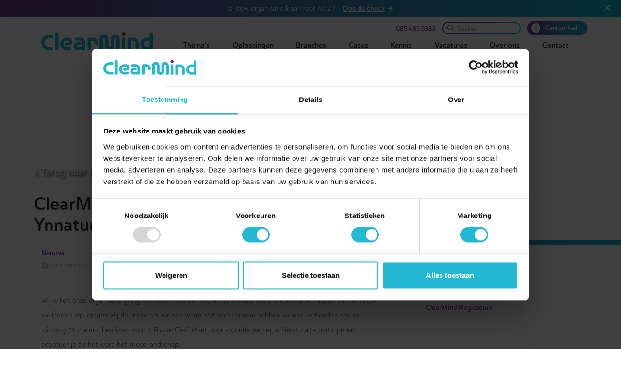

--- FILE ---
content_type: text/html
request_url: https://clearmind.nu/nieuws/mvo-clear-mind-it-consultancy-is-trotse-sponsor-van-ynnatura/
body_size: 46153
content:
<!DOCTYPE html><html><head><meta charSet="utf-8"/><meta http-equiv="x-ua-compatible" content="ie=edge"/><meta name="viewport" content="width=device-width, initial-scale=1, shrink-to-fit=no"/><style data-href="/styles.bd260c2dd4b89e625f98.css" id="gatsby-global-css">@import url(https://use.typekit.net/hsb1kbr.css);
/*!
 * Bootstrap v4.6.2 (https://getbootstrap.com/)
 * Copyright 2011-2022 The Bootstrap Authors
 * Copyright 2011-2022 Twitter, Inc.
 * Licensed under MIT (https://github.com/twbs/bootstrap/blob/main/LICENSE)
 */:root{--blue:#007bff;--indigo:#6610f2;--purple:#6f42c1;--pink:#e83e8c;--red:#dc3545;--orange:#fd7e14;--yellow:#ffc107;--green:#28a745;--teal:#20c997;--cyan:#17a2b8;--white:#fff;--gray:#6c757d;--gray-dark:#343a40;--primary:#007bff;--secondary:#6c757d;--success:#28a745;--info:#17a2b8;--warning:#ffc107;--danger:#dc3545;--light:#f8f9fa;--dark:#343a40;--breakpoint-xs:0;--breakpoint-sm:576px;--breakpoint-md:768px;--breakpoint-lg:992px;--breakpoint-xl:1200px;--font-family-sans-serif:-apple-system,BlinkMacSystemFont,"Segoe UI",Roboto,"Helvetica Neue",Arial,"Noto Sans","Liberation Sans",sans-serif,"Apple Color Emoji","Segoe UI Emoji","Segoe UI Symbol","Noto Color Emoji";--font-family-monospace:SFMono-Regular,Menlo,Monaco,Consolas,"Liberation Mono","Courier New",monospace}*,:after,:before{-webkit-box-sizing:border-box;box-sizing:border-box}html{font-family:sans-serif;line-height:1.15;-webkit-text-size-adjust:100%;-webkit-tap-highlight-color:rgba(0,0,0,0)}article,aside,figcaption,figure,footer,header,hgroup,main,nav,section{display:block}body{margin:0;font-family:-apple-system,BlinkMacSystemFont,Segoe UI,Roboto,Helvetica Neue,Arial,Noto Sans,Liberation Sans,sans-serif,Apple Color Emoji,Segoe UI Emoji,Segoe UI Symbol,Noto Color Emoji;font-size:1rem;font-weight:400;line-height:1.5;color:#212529;text-align:left;background-color:#fff}[tabindex="-1"]:focus:not(:focus-visible){outline:0!important}hr{-webkit-box-sizing:content-box;box-sizing:content-box;height:0;overflow:visible}h1,h2,h3,h4,h5,h6{margin-top:0;margin-bottom:.5rem}p{margin-top:0;margin-bottom:1rem}abbr[data-original-title],abbr[title]{text-decoration:underline;-webkit-text-decoration:underline dotted;text-decoration:underline dotted;cursor:help;border-bottom:0;-webkit-text-decoration-skip-ink:none;text-decoration-skip-ink:none}address{font-style:normal;line-height:inherit}address,dl,ol,ul{margin-bottom:1rem}dl,ol,ul{margin-top:0}ol ol,ol ul,ul ol,ul ul{margin-bottom:0}dt{font-weight:700}dd{margin-bottom:.5rem;margin-left:0}blockquote{margin:0 0 1rem}b,strong{font-weight:bolder}small{font-size:80%}sub,sup{position:relative;font-size:75%;line-height:0;vertical-align:baseline}sub{bottom:-.25em}sup{top:-.5em}a{color:#007bff;background-color:transparent}a:hover{color:#0056b3;text-decoration:underline}a:not([href]):not([class]),a:not([href]):not([class]):hover{color:inherit;text-decoration:none}code,kbd,pre,samp{font-family:SFMono-Regular,Menlo,Monaco,Consolas,Liberation Mono,Courier New,monospace;font-size:1em}pre{margin-top:0;margin-bottom:1rem;overflow:auto;-ms-overflow-style:scrollbar}figure{margin:0 0 1rem}img{border-style:none}img,svg{vertical-align:middle}svg{overflow:hidden}table{border-collapse:collapse}caption{padding-top:.75rem;padding-bottom:.75rem;color:#6c757d;text-align:left;caption-side:bottom}th{text-align:inherit;text-align:-webkit-match-parent}label{display:inline-block;margin-bottom:.5rem}button{border-radius:0}button:focus:not(:focus-visible){outline:0}button,input,optgroup,select,textarea{margin:0;font-family:inherit;font-size:inherit;line-height:inherit}button,input{overflow:visible}button,select{text-transform:none}[role=button]{cursor:pointer}select{word-wrap:normal}[type=button],[type=reset],[type=submit],button{-webkit-appearance:button}[type=button]:not(:disabled),[type=reset]:not(:disabled),[type=submit]:not(:disabled),button:not(:disabled){cursor:pointer}[type=button]::-moz-focus-inner,[type=reset]::-moz-focus-inner,[type=submit]::-moz-focus-inner,button::-moz-focus-inner{padding:0;border-style:none}input[type=checkbox],input[type=radio]{-webkit-box-sizing:border-box;box-sizing:border-box;padding:0}textarea{overflow:auto;resize:vertical}fieldset{min-width:0;padding:0;margin:0;border:0}legend{display:block;width:100%;max-width:100%;padding:0;margin-bottom:.5rem;font-size:1.5rem;line-height:inherit;color:inherit;white-space:normal}progress{vertical-align:baseline}[type=number]::-webkit-inner-spin-button,[type=number]::-webkit-outer-spin-button{height:auto}[type=search]{outline-offset:-2px;-webkit-appearance:none}[type=search]::-webkit-search-decoration{-webkit-appearance:none}::-webkit-file-upload-button{font:inherit;-webkit-appearance:button}output{display:inline-block}summary{display:list-item;cursor:pointer}template{display:none}[hidden]{display:none!important}.h1,.h2,.h3,.h4,.h5,.h6,h1,h2,h3,h4,h5,h6{margin-bottom:.5rem;font-weight:500;line-height:1.2}.h1,h1{font-size:2.5rem}.h2,h2{font-size:2rem}.h3,h3{font-size:1.75rem}.h4,h4{font-size:1.5rem}.h5,h5{font-size:1.25rem}.h6,h6{font-size:1rem}.lead{font-size:1.25rem;font-weight:300}.display-1{font-size:6rem}.display-1,.display-2{font-weight:300;line-height:1.2}.display-2{font-size:5.5rem}.display-3{font-size:4.5rem}.display-3,.display-4{font-weight:300;line-height:1.2}.display-4{font-size:3.5rem}hr{margin-top:1rem;margin-bottom:1rem;border:0;border-top:1px solid rgba(0,0,0,.1)}.small,small{font-size:.875em;font-weight:400}.mark,mark{padding:.2em;background-color:#fcf8e3}.list-inline,.list-unstyled{padding-left:0;list-style:none}.list-inline-item{display:inline-block}.list-inline-item:not(:last-child){margin-right:.5rem}.initialism{font-size:90%;text-transform:uppercase}.blockquote{margin-bottom:1rem;font-size:1.25rem}.blockquote-footer{display:block;font-size:.875em;color:#6c757d}.blockquote-footer:before{content:"\2014\A0"}.img-fluid,.img-thumbnail{max-width:100%;height:auto}.img-thumbnail{padding:.25rem;background-color:#fff;border:1px solid #dee2e6;border-radius:.25rem}.figure{display:inline-block}.figure-img{margin-bottom:.5rem;line-height:1}.figure-caption{font-size:90%;color:#6c757d}code{font-size:87.5%;color:#e83e8c;word-wrap:break-word}a>code{color:inherit}kbd{padding:.2rem .4rem;font-size:87.5%;color:#fff;background-color:#212529;border-radius:.2rem}kbd kbd{padding:0;font-size:100%;font-weight:700}pre{display:block;font-size:87.5%;color:#212529}pre code{font-size:inherit;color:inherit;word-break:normal}.pre-scrollable{max-height:340px;overflow-y:scroll}.container,.container-fluid,.container-lg,.container-md,.container-sm,.container-xl{width:100%;padding-right:15px;padding-left:15px;margin-right:auto;margin-left:auto}@media(min-width:576px){.container,.container-sm{max-width:540px}}@media(min-width:768px){.container,.container-md,.container-sm{max-width:720px}}@media(min-width:992px){.container,.container-lg,.container-md,.container-sm{max-width:960px}}@media(min-width:1200px){.container,.container-lg,.container-md,.container-sm,.container-xl{max-width:1140px}}.row{display:-ms-flexbox;display:flex;-ms-flex-wrap:wrap;flex-wrap:wrap;margin-right:-15px;margin-left:-15px}.no-gutters{margin-right:0;margin-left:0}.no-gutters>.col,.no-gutters>[class*=col-]{padding-right:0;padding-left:0}.col,.col-1,.col-2,.col-3,.col-4,.col-5,.col-6,.col-7,.col-8,.col-9,.col-10,.col-11,.col-12,.col-auto,.col-lg,.col-lg-1,.col-lg-2,.col-lg-3,.col-lg-4,.col-lg-5,.col-lg-6,.col-lg-7,.col-lg-8,.col-lg-9,.col-lg-10,.col-lg-11,.col-lg-12,.col-lg-auto,.col-md,.col-md-1,.col-md-2,.col-md-3,.col-md-4,.col-md-5,.col-md-6,.col-md-7,.col-md-8,.col-md-9,.col-md-10,.col-md-11,.col-md-12,.col-md-auto,.col-sm,.col-sm-1,.col-sm-2,.col-sm-3,.col-sm-4,.col-sm-5,.col-sm-6,.col-sm-7,.col-sm-8,.col-sm-9,.col-sm-10,.col-sm-11,.col-sm-12,.col-sm-auto,.col-xl,.col-xl-1,.col-xl-2,.col-xl-3,.col-xl-4,.col-xl-5,.col-xl-6,.col-xl-7,.col-xl-8,.col-xl-9,.col-xl-10,.col-xl-11,.col-xl-12,.col-xl-auto{position:relative;width:100%;padding-right:15px;padding-left:15px}.col{-ms-flex-preferred-size:0;flex-basis:0;-ms-flex-positive:1;flex-grow:1;max-width:100%}.row-cols-1>*{-ms-flex:0 0 100%;flex:0 0 100%;max-width:100%}.row-cols-2>*{-ms-flex:0 0 50%;flex:0 0 50%;max-width:50%}.row-cols-3>*{-ms-flex:0 0 33.3333333333%;flex:0 0 33.3333333333%;max-width:33.3333333333%}.row-cols-4>*{-ms-flex:0 0 25%;flex:0 0 25%;max-width:25%}.row-cols-5>*{-ms-flex:0 0 20%;flex:0 0 20%;max-width:20%}.row-cols-6>*{-ms-flex:0 0 16.6666666667%;flex:0 0 16.6666666667%;max-width:16.6666666667%}.col-auto{-ms-flex:0 0 auto;flex:0 0 auto;width:auto;max-width:100%}.col-1{-ms-flex:0 0 8.33333333%;flex:0 0 8.33333333%;max-width:8.33333333%}.col-2{-ms-flex:0 0 16.66666667%;flex:0 0 16.66666667%;max-width:16.66666667%}.col-3{-ms-flex:0 0 25%;flex:0 0 25%;max-width:25%}.col-4{-ms-flex:0 0 33.33333333%;flex:0 0 33.33333333%;max-width:33.33333333%}.col-5{-ms-flex:0 0 41.66666667%;flex:0 0 41.66666667%;max-width:41.66666667%}.col-6{-ms-flex:0 0 50%;flex:0 0 50%;max-width:50%}.col-7{-ms-flex:0 0 58.33333333%;flex:0 0 58.33333333%;max-width:58.33333333%}.col-8{-ms-flex:0 0 66.66666667%;flex:0 0 66.66666667%;max-width:66.66666667%}.col-9{-ms-flex:0 0 75%;flex:0 0 75%;max-width:75%}.col-10{-ms-flex:0 0 83.33333333%;flex:0 0 83.33333333%;max-width:83.33333333%}.col-11{-ms-flex:0 0 91.66666667%;flex:0 0 91.66666667%;max-width:91.66666667%}.col-12{-ms-flex:0 0 100%;flex:0 0 100%;max-width:100%}.order-first{-ms-flex-order:-1;order:-1}.order-last{-ms-flex-order:13;order:13}.order-0{-ms-flex-order:0;order:0}.order-1{-ms-flex-order:1;order:1}.order-2{-ms-flex-order:2;order:2}.order-3{-ms-flex-order:3;order:3}.order-4{-ms-flex-order:4;order:4}.order-5{-ms-flex-order:5;order:5}.order-6{-ms-flex-order:6;order:6}.order-7{-ms-flex-order:7;order:7}.order-8{-ms-flex-order:8;order:8}.order-9{-ms-flex-order:9;order:9}.order-10{-ms-flex-order:10;order:10}.order-11{-ms-flex-order:11;order:11}.order-12{-ms-flex-order:12;order:12}.offset-1{margin-left:8.33333333%}.offset-2{margin-left:16.66666667%}.offset-3{margin-left:25%}.offset-4{margin-left:33.33333333%}.offset-5{margin-left:41.66666667%}.offset-6{margin-left:50%}.offset-7{margin-left:58.33333333%}.offset-8{margin-left:66.66666667%}.offset-9{margin-left:75%}.offset-10{margin-left:83.33333333%}.offset-11{margin-left:91.66666667%}@media(min-width:576px){.col-sm{-ms-flex-preferred-size:0;flex-basis:0;-ms-flex-positive:1;flex-grow:1;max-width:100%}.row-cols-sm-1>*{-ms-flex:0 0 100%;flex:0 0 100%;max-width:100%}.row-cols-sm-2>*{-ms-flex:0 0 50%;flex:0 0 50%;max-width:50%}.row-cols-sm-3>*{-ms-flex:0 0 33.3333333333%;flex:0 0 33.3333333333%;max-width:33.3333333333%}.row-cols-sm-4>*{-ms-flex:0 0 25%;flex:0 0 25%;max-width:25%}.row-cols-sm-5>*{-ms-flex:0 0 20%;flex:0 0 20%;max-width:20%}.row-cols-sm-6>*{-ms-flex:0 0 16.6666666667%;flex:0 0 16.6666666667%;max-width:16.6666666667%}.col-sm-auto{-ms-flex:0 0 auto;flex:0 0 auto;width:auto;max-width:100%}.col-sm-1{-ms-flex:0 0 8.33333333%;flex:0 0 8.33333333%;max-width:8.33333333%}.col-sm-2{-ms-flex:0 0 16.66666667%;flex:0 0 16.66666667%;max-width:16.66666667%}.col-sm-3{-ms-flex:0 0 25%;flex:0 0 25%;max-width:25%}.col-sm-4{-ms-flex:0 0 33.33333333%;flex:0 0 33.33333333%;max-width:33.33333333%}.col-sm-5{-ms-flex:0 0 41.66666667%;flex:0 0 41.66666667%;max-width:41.66666667%}.col-sm-6{-ms-flex:0 0 50%;flex:0 0 50%;max-width:50%}.col-sm-7{-ms-flex:0 0 58.33333333%;flex:0 0 58.33333333%;max-width:58.33333333%}.col-sm-8{-ms-flex:0 0 66.66666667%;flex:0 0 66.66666667%;max-width:66.66666667%}.col-sm-9{-ms-flex:0 0 75%;flex:0 0 75%;max-width:75%}.col-sm-10{-ms-flex:0 0 83.33333333%;flex:0 0 83.33333333%;max-width:83.33333333%}.col-sm-11{-ms-flex:0 0 91.66666667%;flex:0 0 91.66666667%;max-width:91.66666667%}.col-sm-12{-ms-flex:0 0 100%;flex:0 0 100%;max-width:100%}.order-sm-first{-ms-flex-order:-1;order:-1}.order-sm-last{-ms-flex-order:13;order:13}.order-sm-0{-ms-flex-order:0;order:0}.order-sm-1{-ms-flex-order:1;order:1}.order-sm-2{-ms-flex-order:2;order:2}.order-sm-3{-ms-flex-order:3;order:3}.order-sm-4{-ms-flex-order:4;order:4}.order-sm-5{-ms-flex-order:5;order:5}.order-sm-6{-ms-flex-order:6;order:6}.order-sm-7{-ms-flex-order:7;order:7}.order-sm-8{-ms-flex-order:8;order:8}.order-sm-9{-ms-flex-order:9;order:9}.order-sm-10{-ms-flex-order:10;order:10}.order-sm-11{-ms-flex-order:11;order:11}.order-sm-12{-ms-flex-order:12;order:12}.offset-sm-0{margin-left:0}.offset-sm-1{margin-left:8.33333333%}.offset-sm-2{margin-left:16.66666667%}.offset-sm-3{margin-left:25%}.offset-sm-4{margin-left:33.33333333%}.offset-sm-5{margin-left:41.66666667%}.offset-sm-6{margin-left:50%}.offset-sm-7{margin-left:58.33333333%}.offset-sm-8{margin-left:66.66666667%}.offset-sm-9{margin-left:75%}.offset-sm-10{margin-left:83.33333333%}.offset-sm-11{margin-left:91.66666667%}}@media(min-width:768px){.col-md{-ms-flex-preferred-size:0;flex-basis:0;-ms-flex-positive:1;flex-grow:1;max-width:100%}.row-cols-md-1>*{-ms-flex:0 0 100%;flex:0 0 100%;max-width:100%}.row-cols-md-2>*{-ms-flex:0 0 50%;flex:0 0 50%;max-width:50%}.row-cols-md-3>*{-ms-flex:0 0 33.3333333333%;flex:0 0 33.3333333333%;max-width:33.3333333333%}.row-cols-md-4>*{-ms-flex:0 0 25%;flex:0 0 25%;max-width:25%}.row-cols-md-5>*{-ms-flex:0 0 20%;flex:0 0 20%;max-width:20%}.row-cols-md-6>*{-ms-flex:0 0 16.6666666667%;flex:0 0 16.6666666667%;max-width:16.6666666667%}.col-md-auto{-ms-flex:0 0 auto;flex:0 0 auto;width:auto;max-width:100%}.col-md-1{-ms-flex:0 0 8.33333333%;flex:0 0 8.33333333%;max-width:8.33333333%}.col-md-2{-ms-flex:0 0 16.66666667%;flex:0 0 16.66666667%;max-width:16.66666667%}.col-md-3{-ms-flex:0 0 25%;flex:0 0 25%;max-width:25%}.col-md-4{-ms-flex:0 0 33.33333333%;flex:0 0 33.33333333%;max-width:33.33333333%}.col-md-5{-ms-flex:0 0 41.66666667%;flex:0 0 41.66666667%;max-width:41.66666667%}.col-md-6{-ms-flex:0 0 50%;flex:0 0 50%;max-width:50%}.col-md-7{-ms-flex:0 0 58.33333333%;flex:0 0 58.33333333%;max-width:58.33333333%}.col-md-8{-ms-flex:0 0 66.66666667%;flex:0 0 66.66666667%;max-width:66.66666667%}.col-md-9{-ms-flex:0 0 75%;flex:0 0 75%;max-width:75%}.col-md-10{-ms-flex:0 0 83.33333333%;flex:0 0 83.33333333%;max-width:83.33333333%}.col-md-11{-ms-flex:0 0 91.66666667%;flex:0 0 91.66666667%;max-width:91.66666667%}.col-md-12{-ms-flex:0 0 100%;flex:0 0 100%;max-width:100%}.order-md-first{-ms-flex-order:-1;order:-1}.order-md-last{-ms-flex-order:13;order:13}.order-md-0{-ms-flex-order:0;order:0}.order-md-1{-ms-flex-order:1;order:1}.order-md-2{-ms-flex-order:2;order:2}.order-md-3{-ms-flex-order:3;order:3}.order-md-4{-ms-flex-order:4;order:4}.order-md-5{-ms-flex-order:5;order:5}.order-md-6{-ms-flex-order:6;order:6}.order-md-7{-ms-flex-order:7;order:7}.order-md-8{-ms-flex-order:8;order:8}.order-md-9{-ms-flex-order:9;order:9}.order-md-10{-ms-flex-order:10;order:10}.order-md-11{-ms-flex-order:11;order:11}.order-md-12{-ms-flex-order:12;order:12}.offset-md-0{margin-left:0}.offset-md-1{margin-left:8.33333333%}.offset-md-2{margin-left:16.66666667%}.offset-md-3{margin-left:25%}.offset-md-4{margin-left:33.33333333%}.offset-md-5{margin-left:41.66666667%}.offset-md-6{margin-left:50%}.offset-md-7{margin-left:58.33333333%}.offset-md-8{margin-left:66.66666667%}.offset-md-9{margin-left:75%}.offset-md-10{margin-left:83.33333333%}.offset-md-11{margin-left:91.66666667%}}@media(min-width:992px){.col-lg{-ms-flex-preferred-size:0;flex-basis:0;-ms-flex-positive:1;flex-grow:1;max-width:100%}.row-cols-lg-1>*{-ms-flex:0 0 100%;flex:0 0 100%;max-width:100%}.row-cols-lg-2>*{-ms-flex:0 0 50%;flex:0 0 50%;max-width:50%}.row-cols-lg-3>*{-ms-flex:0 0 33.3333333333%;flex:0 0 33.3333333333%;max-width:33.3333333333%}.row-cols-lg-4>*{-ms-flex:0 0 25%;flex:0 0 25%;max-width:25%}.row-cols-lg-5>*{-ms-flex:0 0 20%;flex:0 0 20%;max-width:20%}.row-cols-lg-6>*{-ms-flex:0 0 16.6666666667%;flex:0 0 16.6666666667%;max-width:16.6666666667%}.col-lg-auto{-ms-flex:0 0 auto;flex:0 0 auto;width:auto;max-width:100%}.col-lg-1{-ms-flex:0 0 8.33333333%;flex:0 0 8.33333333%;max-width:8.33333333%}.col-lg-2{-ms-flex:0 0 16.66666667%;flex:0 0 16.66666667%;max-width:16.66666667%}.col-lg-3{-ms-flex:0 0 25%;flex:0 0 25%;max-width:25%}.col-lg-4{-ms-flex:0 0 33.33333333%;flex:0 0 33.33333333%;max-width:33.33333333%}.col-lg-5{-ms-flex:0 0 41.66666667%;flex:0 0 41.66666667%;max-width:41.66666667%}.col-lg-6{-ms-flex:0 0 50%;flex:0 0 50%;max-width:50%}.col-lg-7{-ms-flex:0 0 58.33333333%;flex:0 0 58.33333333%;max-width:58.33333333%}.col-lg-8{-ms-flex:0 0 66.66666667%;flex:0 0 66.66666667%;max-width:66.66666667%}.col-lg-9{-ms-flex:0 0 75%;flex:0 0 75%;max-width:75%}.col-lg-10{-ms-flex:0 0 83.33333333%;flex:0 0 83.33333333%;max-width:83.33333333%}.col-lg-11{-ms-flex:0 0 91.66666667%;flex:0 0 91.66666667%;max-width:91.66666667%}.col-lg-12{-ms-flex:0 0 100%;flex:0 0 100%;max-width:100%}.order-lg-first{-ms-flex-order:-1;order:-1}.order-lg-last{-ms-flex-order:13;order:13}.order-lg-0{-ms-flex-order:0;order:0}.order-lg-1{-ms-flex-order:1;order:1}.order-lg-2{-ms-flex-order:2;order:2}.order-lg-3{-ms-flex-order:3;order:3}.order-lg-4{-ms-flex-order:4;order:4}.order-lg-5{-ms-flex-order:5;order:5}.order-lg-6{-ms-flex-order:6;order:6}.order-lg-7{-ms-flex-order:7;order:7}.order-lg-8{-ms-flex-order:8;order:8}.order-lg-9{-ms-flex-order:9;order:9}.order-lg-10{-ms-flex-order:10;order:10}.order-lg-11{-ms-flex-order:11;order:11}.order-lg-12{-ms-flex-order:12;order:12}.offset-lg-0{margin-left:0}.offset-lg-1{margin-left:8.33333333%}.offset-lg-2{margin-left:16.66666667%}.offset-lg-3{margin-left:25%}.offset-lg-4{margin-left:33.33333333%}.offset-lg-5{margin-left:41.66666667%}.offset-lg-6{margin-left:50%}.offset-lg-7{margin-left:58.33333333%}.offset-lg-8{margin-left:66.66666667%}.offset-lg-9{margin-left:75%}.offset-lg-10{margin-left:83.33333333%}.offset-lg-11{margin-left:91.66666667%}}@media(min-width:1200px){.col-xl{-ms-flex-preferred-size:0;flex-basis:0;-ms-flex-positive:1;flex-grow:1;max-width:100%}.row-cols-xl-1>*{-ms-flex:0 0 100%;flex:0 0 100%;max-width:100%}.row-cols-xl-2>*{-ms-flex:0 0 50%;flex:0 0 50%;max-width:50%}.row-cols-xl-3>*{-ms-flex:0 0 33.3333333333%;flex:0 0 33.3333333333%;max-width:33.3333333333%}.row-cols-xl-4>*{-ms-flex:0 0 25%;flex:0 0 25%;max-width:25%}.row-cols-xl-5>*{-ms-flex:0 0 20%;flex:0 0 20%;max-width:20%}.row-cols-xl-6>*{-ms-flex:0 0 16.6666666667%;flex:0 0 16.6666666667%;max-width:16.6666666667%}.col-xl-auto{-ms-flex:0 0 auto;flex:0 0 auto;width:auto;max-width:100%}.col-xl-1{-ms-flex:0 0 8.33333333%;flex:0 0 8.33333333%;max-width:8.33333333%}.col-xl-2{-ms-flex:0 0 16.66666667%;flex:0 0 16.66666667%;max-width:16.66666667%}.col-xl-3{-ms-flex:0 0 25%;flex:0 0 25%;max-width:25%}.col-xl-4{-ms-flex:0 0 33.33333333%;flex:0 0 33.33333333%;max-width:33.33333333%}.col-xl-5{-ms-flex:0 0 41.66666667%;flex:0 0 41.66666667%;max-width:41.66666667%}.col-xl-6{-ms-flex:0 0 50%;flex:0 0 50%;max-width:50%}.col-xl-7{-ms-flex:0 0 58.33333333%;flex:0 0 58.33333333%;max-width:58.33333333%}.col-xl-8{-ms-flex:0 0 66.66666667%;flex:0 0 66.66666667%;max-width:66.66666667%}.col-xl-9{-ms-flex:0 0 75%;flex:0 0 75%;max-width:75%}.col-xl-10{-ms-flex:0 0 83.33333333%;flex:0 0 83.33333333%;max-width:83.33333333%}.col-xl-11{-ms-flex:0 0 91.66666667%;flex:0 0 91.66666667%;max-width:91.66666667%}.col-xl-12{-ms-flex:0 0 100%;flex:0 0 100%;max-width:100%}.order-xl-first{-ms-flex-order:-1;order:-1}.order-xl-last{-ms-flex-order:13;order:13}.order-xl-0{-ms-flex-order:0;order:0}.order-xl-1{-ms-flex-order:1;order:1}.order-xl-2{-ms-flex-order:2;order:2}.order-xl-3{-ms-flex-order:3;order:3}.order-xl-4{-ms-flex-order:4;order:4}.order-xl-5{-ms-flex-order:5;order:5}.order-xl-6{-ms-flex-order:6;order:6}.order-xl-7{-ms-flex-order:7;order:7}.order-xl-8{-ms-flex-order:8;order:8}.order-xl-9{-ms-flex-order:9;order:9}.order-xl-10{-ms-flex-order:10;order:10}.order-xl-11{-ms-flex-order:11;order:11}.order-xl-12{-ms-flex-order:12;order:12}.offset-xl-0{margin-left:0}.offset-xl-1{margin-left:8.33333333%}.offset-xl-2{margin-left:16.66666667%}.offset-xl-3{margin-left:25%}.offset-xl-4{margin-left:33.33333333%}.offset-xl-5{margin-left:41.66666667%}.offset-xl-6{margin-left:50%}.offset-xl-7{margin-left:58.33333333%}.offset-xl-8{margin-left:66.66666667%}.offset-xl-9{margin-left:75%}.offset-xl-10{margin-left:83.33333333%}.offset-xl-11{margin-left:91.66666667%}}.table{width:100%;margin-bottom:1rem;color:#212529}.table td,.table th{padding:.75rem;vertical-align:top;border-top:1px solid #dee2e6}.table thead th{vertical-align:bottom;border-bottom:2px solid #dee2e6}.table tbody+tbody{border-top:2px solid #dee2e6}.table-sm td,.table-sm th{padding:.3rem}.table-bordered,.table-bordered td,.table-bordered th{border:1px solid #dee2e6}.table-bordered thead td,.table-bordered thead th{border-bottom-width:2px}.table-borderless tbody+tbody,.table-borderless td,.table-borderless th,.table-borderless thead th{border:0}.table-striped tbody tr:nth-of-type(odd){background-color:rgba(0,0,0,.05)}.table-hover tbody tr:hover{color:#212529;background-color:rgba(0,0,0,.075)}.table-primary,.table-primary>td,.table-primary>th{background-color:#b8daff}.table-primary tbody+tbody,.table-primary td,.table-primary th,.table-primary thead th{border-color:#7abaff}.table-hover .table-primary:hover,.table-hover .table-primary:hover>td,.table-hover .table-primary:hover>th{background-color:#9fcdff}.table-secondary,.table-secondary>td,.table-secondary>th{background-color:#d6d8db}.table-secondary tbody+tbody,.table-secondary td,.table-secondary th,.table-secondary thead th{border-color:#b3b7bb}.table-hover .table-secondary:hover,.table-hover .table-secondary:hover>td,.table-hover .table-secondary:hover>th{background-color:#c8cbcf}.table-success,.table-success>td,.table-success>th{background-color:#c3e6cb}.table-success tbody+tbody,.table-success td,.table-success th,.table-success thead th{border-color:#8fd19e}.table-hover .table-success:hover,.table-hover .table-success:hover>td,.table-hover .table-success:hover>th{background-color:#b1dfbb}.table-info,.table-info>td,.table-info>th{background-color:#bee5eb}.table-info tbody+tbody,.table-info td,.table-info th,.table-info thead th{border-color:#86cfda}.table-hover .table-info:hover,.table-hover .table-info:hover>td,.table-hover .table-info:hover>th{background-color:#abdde5}.table-warning,.table-warning>td,.table-warning>th{background-color:#ffeeba}.table-warning tbody+tbody,.table-warning td,.table-warning th,.table-warning thead th{border-color:#ffdf7e}.table-hover .table-warning:hover,.table-hover .table-warning:hover>td,.table-hover .table-warning:hover>th{background-color:#ffe8a1}.table-danger,.table-danger>td,.table-danger>th{background-color:#f5c6cb}.table-danger tbody+tbody,.table-danger td,.table-danger th,.table-danger thead th{border-color:#ed969e}.table-hover .table-danger:hover,.table-hover .table-danger:hover>td,.table-hover .table-danger:hover>th{background-color:#f1b0b7}.table-light,.table-light>td,.table-light>th{background-color:#fdfdfe}.table-light tbody+tbody,.table-light td,.table-light th,.table-light thead th{border-color:#fbfcfc}.table-hover .table-light:hover,.table-hover .table-light:hover>td,.table-hover .table-light:hover>th{background-color:#ececf6}.table-dark,.table-dark>td,.table-dark>th{background-color:#c6c8ca}.table-dark tbody+tbody,.table-dark td,.table-dark th,.table-dark thead th{border-color:#95999c}.table-hover .table-dark:hover,.table-hover .table-dark:hover>td,.table-hover .table-dark:hover>th{background-color:#b9bbbe}.table-active,.table-active>td,.table-active>th,.table-hover .table-active:hover,.table-hover .table-active:hover>td,.table-hover .table-active:hover>th{background-color:rgba(0,0,0,.075)}.table .thead-dark th{color:#fff;background-color:#343a40;border-color:#454d55}.table .thead-light th{color:#495057;background-color:#e9ecef;border-color:#dee2e6}.table-dark{color:#fff;background-color:#343a40}.table-dark td,.table-dark th,.table-dark thead th{border-color:#454d55}.table-dark.table-bordered{border:0}.table-dark.table-striped tbody tr:nth-of-type(odd){background-color:hsla(0,0%,100%,.05)}.table-dark.table-hover tbody tr:hover{color:#fff;background-color:hsla(0,0%,100%,.075)}@media(max-width:575.98px){.table-responsive-sm{display:block;width:100%;overflow-x:auto;-webkit-overflow-scrolling:touch}.table-responsive-sm>.table-bordered{border:0}}@media(max-width:767.98px){.table-responsive-md{display:block;width:100%;overflow-x:auto;-webkit-overflow-scrolling:touch}.table-responsive-md>.table-bordered{border:0}}@media(max-width:991.98px){.table-responsive-lg{display:block;width:100%;overflow-x:auto;-webkit-overflow-scrolling:touch}.table-responsive-lg>.table-bordered{border:0}}@media(max-width:1199.98px){.table-responsive-xl{display:block;width:100%;overflow-x:auto;-webkit-overflow-scrolling:touch}.table-responsive-xl>.table-bordered{border:0}}.table-responsive{display:block;width:100%;overflow-x:auto;-webkit-overflow-scrolling:touch}.table-responsive>.table-bordered{border:0}.form-control{display:block;width:100%;height:calc(1.5em + .75rem + 2px);padding:.375rem .75rem;font-size:1rem;font-weight:400;line-height:1.5;color:#495057;background-color:#fff;background-clip:padding-box;border:1px solid #ced4da;border-radius:.25rem;-webkit-transition:border-color .15s ease-in-out,-webkit-box-shadow .15s ease-in-out;transition:border-color .15s ease-in-out,-webkit-box-shadow .15s ease-in-out;transition:border-color .15s ease-in-out,box-shadow .15s ease-in-out;transition:border-color .15s ease-in-out,box-shadow .15s ease-in-out,-webkit-box-shadow .15s ease-in-out}@media(prefers-reduced-motion:reduce){.form-control{-webkit-transition:none;transition:none}}.form-control::-ms-expand{background-color:transparent;border:0}.form-control:focus{color:#495057;background-color:#fff;border-color:#80bdff;outline:0;-webkit-box-shadow:0 0 0 .2rem rgba(0,123,255,.25);box-shadow:0 0 0 .2rem rgba(0,123,255,.25)}.form-control::-webkit-input-placeholder{color:#6c757d;opacity:1}.form-control::-moz-placeholder{color:#6c757d;opacity:1}.form-control:-ms-input-placeholder{color:#6c757d;opacity:1}.form-control::-ms-input-placeholder{color:#6c757d;opacity:1}.form-control::placeholder{color:#6c757d;opacity:1}.form-control:disabled,.form-control[readonly]{background-color:#e9ecef;opacity:1}input[type=date].form-control,input[type=datetime-local].form-control,input[type=month].form-control,input[type=time].form-control{-webkit-appearance:none;-moz-appearance:none;appearance:none}select.form-control:-moz-focusring{color:transparent;text-shadow:0 0 0 #495057}select.form-control:focus::-ms-value{color:#495057;background-color:#fff}.form-control-file,.form-control-range{display:block;width:100%}.col-form-label{padding-top:calc(.375rem + 1px);padding-bottom:calc(.375rem + 1px);margin-bottom:0;font-size:inherit;line-height:1.5}.col-form-label-lg{padding-top:calc(.5rem + 1px);padding-bottom:calc(.5rem + 1px);font-size:1.25rem;line-height:1.5}.col-form-label-sm{padding-top:calc(.25rem + 1px);padding-bottom:calc(.25rem + 1px);font-size:.875rem;line-height:1.5}.form-control-plaintext{display:block;width:100%;padding:.375rem 0;margin-bottom:0;font-size:1rem;line-height:1.5;color:#212529;background-color:transparent;border:solid transparent;border-width:1px 0}.form-control-plaintext.form-control-lg,.form-control-plaintext.form-control-sm{padding-right:0;padding-left:0}.form-control-sm{height:calc(1.5em + .5rem + 2px);padding:.25rem .5rem;font-size:.875rem;line-height:1.5;border-radius:.2rem}.form-control-lg{height:calc(1.5em + 1rem + 2px);padding:.5rem 1rem;font-size:1.25rem;line-height:1.5;border-radius:.3rem}select.form-control[multiple],select.form-control[size],textarea.form-control{height:auto}.form-group{margin-bottom:1rem}.form-text{display:block;margin-top:.25rem}.form-row{display:-ms-flexbox;display:flex;-ms-flex-wrap:wrap;flex-wrap:wrap;margin-right:-5px;margin-left:-5px}.form-row>.col,.form-row>[class*=col-]{padding-right:5px;padding-left:5px}.form-check{position:relative;display:block;padding-left:1.25rem}.form-check-input{position:absolute;margin-top:.3rem;margin-left:-1.25rem}.form-check-input:disabled~.form-check-label,.form-check-input[disabled]~.form-check-label{color:#6c757d}.form-check-label{margin-bottom:0}.form-check-inline{display:-ms-inline-flexbox;display:inline-flex;-ms-flex-align:center;align-items:center;padding-left:0;margin-right:.75rem}.form-check-inline .form-check-input{position:static;margin-top:0;margin-right:.3125rem;margin-left:0}.valid-feedback{display:none;width:100%;margin-top:.25rem;font-size:.875em;color:#28a745}.valid-tooltip{position:absolute;top:100%;left:0;z-index:5;display:none;max-width:100%;padding:.25rem .5rem;margin-top:.1rem;font-size:.875rem;line-height:1.5;color:#fff;background-color:rgba(40,167,69,.9);border-radius:.25rem}.form-row>.col>.valid-tooltip,.form-row>[class*=col-]>.valid-tooltip{left:5px}.is-valid~.valid-feedback,.is-valid~.valid-tooltip,.was-validated :valid~.valid-feedback,.was-validated :valid~.valid-tooltip{display:block}.form-control.is-valid,.was-validated .form-control:valid{border-color:#28a745;padding-right:calc(1.5em + .75rem)!important;background-image:url("data:image/svg+xml;charset=utf-8,%3Csvg xmlns='http://www.w3.org/2000/svg' width='8' height='8' viewBox='0 0 8 8'%3E%3Cpath fill='%2328a745' d='M2.3 6.73L.6 4.53c-.4-1.04.46-1.4 1.1-.8l1.1 1.4 3.4-3.8c.6-.63 1.6-.27 1.2.7l-4 4.6c-.43.5-.8.4-1.1.1z'/%3E%3C/svg%3E");background-repeat:no-repeat;background-position:right calc(.375em + .1875rem) center;background-size:calc(.75em + .375rem) calc(.75em + .375rem)}.form-control.is-valid:focus,.was-validated .form-control:valid:focus{border-color:#28a745;-webkit-box-shadow:0 0 0 .2rem rgba(40,167,69,.25);box-shadow:0 0 0 .2rem rgba(40,167,69,.25)}.was-validated select.form-control:valid,select.form-control.is-valid{padding-right:3rem!important;background-position:right 1.5rem center}.was-validated textarea.form-control:valid,textarea.form-control.is-valid{padding-right:calc(1.5em + .75rem);background-position:top calc(.375em + .1875rem) right calc(.375em + .1875rem)}.custom-select.is-valid,.was-validated .custom-select:valid{border-color:#28a745;padding-right:calc(.75em + 2.3125rem)!important;background:url("data:image/svg+xml;charset=utf-8,%3Csvg xmlns='http://www.w3.org/2000/svg' width='4' height='5' viewBox='0 0 4 5'%3E%3Cpath fill='%23343a40' d='M2 0L0 2h4zm0 5L0 3h4z'/%3E%3C/svg%3E") right .75rem center/8px 10px no-repeat,#fff url("data:image/svg+xml;charset=utf-8,%3Csvg xmlns='http://www.w3.org/2000/svg' width='8' height='8' viewBox='0 0 8 8'%3E%3Cpath fill='%2328a745' d='M2.3 6.73L.6 4.53c-.4-1.04.46-1.4 1.1-.8l1.1 1.4 3.4-3.8c.6-.63 1.6-.27 1.2.7l-4 4.6c-.43.5-.8.4-1.1.1z'/%3E%3C/svg%3E") center right 1.75rem/calc(.75em + .375rem) calc(.75em + .375rem) no-repeat}.custom-select.is-valid:focus,.was-validated .custom-select:valid:focus{border-color:#28a745;-webkit-box-shadow:0 0 0 .2rem rgba(40,167,69,.25);box-shadow:0 0 0 .2rem rgba(40,167,69,.25)}.form-check-input.is-valid~.form-check-label,.was-validated .form-check-input:valid~.form-check-label{color:#28a745}.form-check-input.is-valid~.valid-feedback,.form-check-input.is-valid~.valid-tooltip,.was-validated .form-check-input:valid~.valid-feedback,.was-validated .form-check-input:valid~.valid-tooltip{display:block}.custom-control-input.is-valid~.custom-control-label,.was-validated .custom-control-input:valid~.custom-control-label{color:#28a745}.custom-control-input.is-valid~.custom-control-label:before,.was-validated .custom-control-input:valid~.custom-control-label:before{border-color:#28a745}.custom-control-input.is-valid:checked~.custom-control-label:before,.was-validated .custom-control-input:valid:checked~.custom-control-label:before{border-color:#34ce57;background-color:#34ce57}.custom-control-input.is-valid:focus~.custom-control-label:before,.was-validated .custom-control-input:valid:focus~.custom-control-label:before{-webkit-box-shadow:0 0 0 .2rem rgba(40,167,69,.25);box-shadow:0 0 0 .2rem rgba(40,167,69,.25)}.custom-control-input.is-valid:focus:not(:checked)~.custom-control-label:before,.custom-file-input.is-valid~.custom-file-label,.was-validated .custom-control-input:valid:focus:not(:checked)~.custom-control-label:before,.was-validated .custom-file-input:valid~.custom-file-label{border-color:#28a745}.custom-file-input.is-valid:focus~.custom-file-label,.was-validated .custom-file-input:valid:focus~.custom-file-label{border-color:#28a745;-webkit-box-shadow:0 0 0 .2rem rgba(40,167,69,.25);box-shadow:0 0 0 .2rem rgba(40,167,69,.25)}.invalid-feedback{display:none;width:100%;margin-top:.25rem;font-size:.875em;color:#dc3545}.invalid-tooltip{position:absolute;top:100%;left:0;z-index:5;display:none;max-width:100%;padding:.25rem .5rem;margin-top:.1rem;font-size:.875rem;line-height:1.5;color:#fff;background-color:rgba(220,53,69,.9);border-radius:.25rem}.form-row>.col>.invalid-tooltip,.form-row>[class*=col-]>.invalid-tooltip{left:5px}.is-invalid~.invalid-feedback,.is-invalid~.invalid-tooltip,.was-validated :invalid~.invalid-feedback,.was-validated :invalid~.invalid-tooltip{display:block}.form-control.is-invalid,.was-validated .form-control:invalid{border-color:#dc3545;padding-right:calc(1.5em + .75rem)!important;background-image:url("data:image/svg+xml;charset=utf-8,%3Csvg xmlns='http://www.w3.org/2000/svg' width='12' height='12' fill='none' stroke='%23dc3545' viewBox='0 0 12 12'%3E%3Ccircle cx='6' cy='6' r='4.5'/%3E%3Cpath stroke-linejoin='round' d='M5.8 3.6h.4L6 6.5z'/%3E%3Ccircle cx='6' cy='8.2' r='.6' fill='%23dc3545' stroke='none'/%3E%3C/svg%3E");background-repeat:no-repeat;background-position:right calc(.375em + .1875rem) center;background-size:calc(.75em + .375rem) calc(.75em + .375rem)}.form-control.is-invalid:focus,.was-validated .form-control:invalid:focus{border-color:#dc3545;-webkit-box-shadow:0 0 0 .2rem rgba(220,53,69,.25);box-shadow:0 0 0 .2rem rgba(220,53,69,.25)}.was-validated select.form-control:invalid,select.form-control.is-invalid{padding-right:3rem!important;background-position:right 1.5rem center}.was-validated textarea.form-control:invalid,textarea.form-control.is-invalid{padding-right:calc(1.5em + .75rem);background-position:top calc(.375em + .1875rem) right calc(.375em + .1875rem)}.custom-select.is-invalid,.was-validated .custom-select:invalid{border-color:#dc3545;padding-right:calc(.75em + 2.3125rem)!important;background:url("data:image/svg+xml;charset=utf-8,%3Csvg xmlns='http://www.w3.org/2000/svg' width='4' height='5' viewBox='0 0 4 5'%3E%3Cpath fill='%23343a40' d='M2 0L0 2h4zm0 5L0 3h4z'/%3E%3C/svg%3E") right .75rem center/8px 10px no-repeat,#fff url("data:image/svg+xml;charset=utf-8,%3Csvg xmlns='http://www.w3.org/2000/svg' width='12' height='12' fill='none' stroke='%23dc3545' viewBox='0 0 12 12'%3E%3Ccircle cx='6' cy='6' r='4.5'/%3E%3Cpath stroke-linejoin='round' d='M5.8 3.6h.4L6 6.5z'/%3E%3Ccircle cx='6' cy='8.2' r='.6' fill='%23dc3545' stroke='none'/%3E%3C/svg%3E") center right 1.75rem/calc(.75em + .375rem) calc(.75em + .375rem) no-repeat}.custom-select.is-invalid:focus,.was-validated .custom-select:invalid:focus{border-color:#dc3545;-webkit-box-shadow:0 0 0 .2rem rgba(220,53,69,.25);box-shadow:0 0 0 .2rem rgba(220,53,69,.25)}.form-check-input.is-invalid~.form-check-label,.was-validated .form-check-input:invalid~.form-check-label{color:#dc3545}.form-check-input.is-invalid~.invalid-feedback,.form-check-input.is-invalid~.invalid-tooltip,.was-validated .form-check-input:invalid~.invalid-feedback,.was-validated .form-check-input:invalid~.invalid-tooltip{display:block}.custom-control-input.is-invalid~.custom-control-label,.was-validated .custom-control-input:invalid~.custom-control-label{color:#dc3545}.custom-control-input.is-invalid~.custom-control-label:before,.was-validated .custom-control-input:invalid~.custom-control-label:before{border-color:#dc3545}.custom-control-input.is-invalid:checked~.custom-control-label:before,.was-validated .custom-control-input:invalid:checked~.custom-control-label:before{border-color:#e4606d;background-color:#e4606d}.custom-control-input.is-invalid:focus~.custom-control-label:before,.was-validated .custom-control-input:invalid:focus~.custom-control-label:before{-webkit-box-shadow:0 0 0 .2rem rgba(220,53,69,.25);box-shadow:0 0 0 .2rem rgba(220,53,69,.25)}.custom-control-input.is-invalid:focus:not(:checked)~.custom-control-label:before,.custom-file-input.is-invalid~.custom-file-label,.was-validated .custom-control-input:invalid:focus:not(:checked)~.custom-control-label:before,.was-validated .custom-file-input:invalid~.custom-file-label{border-color:#dc3545}.custom-file-input.is-invalid:focus~.custom-file-label,.was-validated .custom-file-input:invalid:focus~.custom-file-label{border-color:#dc3545;-webkit-box-shadow:0 0 0 .2rem rgba(220,53,69,.25);box-shadow:0 0 0 .2rem rgba(220,53,69,.25)}.form-inline{display:-ms-flexbox;display:flex;-ms-flex-flow:row wrap;flex-flow:row wrap;-ms-flex-align:center;align-items:center}.form-inline .form-check{width:100%}@media(min-width:576px){.form-inline label{-ms-flex-align:center;-ms-flex-pack:center;justify-content:center}.form-inline .form-group,.form-inline label{display:-ms-flexbox;display:flex;align-items:center;margin-bottom:0}.form-inline .form-group{-ms-flex:0 0 auto;flex:0 0 auto;-ms-flex-flow:row wrap;flex-flow:row wrap;-ms-flex-align:center}.form-inline .form-control{display:inline-block;width:auto;vertical-align:middle}.form-inline .form-control-plaintext{display:inline-block}.form-inline .custom-select,.form-inline .input-group{width:auto}.form-inline .form-check{display:-ms-flexbox;display:flex;-ms-flex-align:center;align-items:center;-ms-flex-pack:center;justify-content:center;width:auto;padding-left:0}.form-inline .form-check-input{position:relative;-ms-flex-negative:0;flex-shrink:0;margin-top:0;margin-right:.25rem;margin-left:0}.form-inline .custom-control{-ms-flex-align:center;align-items:center;-ms-flex-pack:center;justify-content:center}.form-inline .custom-control-label{margin-bottom:0}}.btn{display:inline-block;font-weight:400;color:#212529;text-align:center;vertical-align:middle;-webkit-user-select:none;-moz-user-select:none;-ms-user-select:none;user-select:none;background-color:transparent;border:1px solid transparent;padding:.375rem .75rem;font-size:1rem;line-height:1.5;border-radius:.25rem;-webkit-transition:color .15s ease-in-out,background-color .15s ease-in-out,border-color .15s ease-in-out,-webkit-box-shadow .15s ease-in-out;transition:color .15s ease-in-out,background-color .15s ease-in-out,border-color .15s ease-in-out,-webkit-box-shadow .15s ease-in-out;transition:color .15s ease-in-out,background-color .15s ease-in-out,border-color .15s ease-in-out,box-shadow .15s ease-in-out;transition:color .15s ease-in-out,background-color .15s ease-in-out,border-color .15s ease-in-out,box-shadow .15s ease-in-out,-webkit-box-shadow .15s ease-in-out}@media(prefers-reduced-motion:reduce){.btn{-webkit-transition:none;transition:none}}.btn:hover{color:#212529;text-decoration:none}.btn.focus,.btn:focus{outline:0;-webkit-box-shadow:0 0 0 .2rem rgba(0,123,255,.25);box-shadow:0 0 0 .2rem rgba(0,123,255,.25)}.btn.disabled,.btn:disabled{opacity:.65}.btn:not(:disabled):not(.disabled){cursor:pointer}a.btn.disabled,fieldset:disabled a.btn{pointer-events:none}.btn-primary{color:#fff;background-color:#007bff;border-color:#007bff}.btn-primary.focus,.btn-primary:focus,.btn-primary:hover{color:#fff;background-color:#0069d9;border-color:#0062cc}.btn-primary.focus,.btn-primary:focus{-webkit-box-shadow:0 0 0 .2rem rgba(38,143,255,.5);box-shadow:0 0 0 .2rem rgba(38,143,255,.5)}.btn-primary.disabled,.btn-primary:disabled{color:#fff;background-color:#007bff;border-color:#007bff}.btn-primary:not(:disabled):not(.disabled).active,.btn-primary:not(:disabled):not(.disabled):active,.show>.btn-primary.dropdown-toggle{color:#fff;background-color:#0062cc;border-color:#005cbf}.btn-primary:not(:disabled):not(.disabled).active:focus,.btn-primary:not(:disabled):not(.disabled):active:focus,.show>.btn-primary.dropdown-toggle:focus{-webkit-box-shadow:0 0 0 .2rem rgba(38,143,255,.5);box-shadow:0 0 0 .2rem rgba(38,143,255,.5)}.btn-secondary{color:#fff;background-color:#6c757d;border-color:#6c757d}.btn-secondary.focus,.btn-secondary:focus,.btn-secondary:hover{color:#fff;background-color:#5a6268;border-color:#545b62}.btn-secondary.focus,.btn-secondary:focus{-webkit-box-shadow:0 0 0 .2rem rgba(130,138,145,.5);box-shadow:0 0 0 .2rem rgba(130,138,145,.5)}.btn-secondary.disabled,.btn-secondary:disabled{color:#fff;background-color:#6c757d;border-color:#6c757d}.btn-secondary:not(:disabled):not(.disabled).active,.btn-secondary:not(:disabled):not(.disabled):active,.show>.btn-secondary.dropdown-toggle{color:#fff;background-color:#545b62;border-color:#4e555b}.btn-secondary:not(:disabled):not(.disabled).active:focus,.btn-secondary:not(:disabled):not(.disabled):active:focus,.show>.btn-secondary.dropdown-toggle:focus{-webkit-box-shadow:0 0 0 .2rem rgba(130,138,145,.5);box-shadow:0 0 0 .2rem rgba(130,138,145,.5)}.btn-success{color:#fff;background-color:#28a745;border-color:#28a745}.btn-success.focus,.btn-success:focus,.btn-success:hover{color:#fff;background-color:#218838;border-color:#1e7e34}.btn-success.focus,.btn-success:focus{-webkit-box-shadow:0 0 0 .2rem rgba(72,180,97,.5);box-shadow:0 0 0 .2rem rgba(72,180,97,.5)}.btn-success.disabled,.btn-success:disabled{color:#fff;background-color:#28a745;border-color:#28a745}.btn-success:not(:disabled):not(.disabled).active,.btn-success:not(:disabled):not(.disabled):active,.show>.btn-success.dropdown-toggle{color:#fff;background-color:#1e7e34;border-color:#1c7430}.btn-success:not(:disabled):not(.disabled).active:focus,.btn-success:not(:disabled):not(.disabled):active:focus,.show>.btn-success.dropdown-toggle:focus{-webkit-box-shadow:0 0 0 .2rem rgba(72,180,97,.5);box-shadow:0 0 0 .2rem rgba(72,180,97,.5)}.btn-info{color:#fff;background-color:#17a2b8;border-color:#17a2b8}.btn-info.focus,.btn-info:focus,.btn-info:hover{color:#fff;background-color:#138496;border-color:#117a8b}.btn-info.focus,.btn-info:focus{-webkit-box-shadow:0 0 0 .2rem rgba(58,176,195,.5);box-shadow:0 0 0 .2rem rgba(58,176,195,.5)}.btn-info.disabled,.btn-info:disabled{color:#fff;background-color:#17a2b8;border-color:#17a2b8}.btn-info:not(:disabled):not(.disabled).active,.btn-info:not(:disabled):not(.disabled):active,.show>.btn-info.dropdown-toggle{color:#fff;background-color:#117a8b;border-color:#10707f}.btn-info:not(:disabled):not(.disabled).active:focus,.btn-info:not(:disabled):not(.disabled):active:focus,.show>.btn-info.dropdown-toggle:focus{-webkit-box-shadow:0 0 0 .2rem rgba(58,176,195,.5);box-shadow:0 0 0 .2rem rgba(58,176,195,.5)}.btn-warning{color:#212529;background-color:#ffc107;border-color:#ffc107}.btn-warning.focus,.btn-warning:focus,.btn-warning:hover{color:#212529;background-color:#e0a800;border-color:#d39e00}.btn-warning.focus,.btn-warning:focus{-webkit-box-shadow:0 0 0 .2rem rgba(222,170,12,.5);box-shadow:0 0 0 .2rem rgba(222,170,12,.5)}.btn-warning.disabled,.btn-warning:disabled{color:#212529;background-color:#ffc107;border-color:#ffc107}.btn-warning:not(:disabled):not(.disabled).active,.btn-warning:not(:disabled):not(.disabled):active,.show>.btn-warning.dropdown-toggle{color:#212529;background-color:#d39e00;border-color:#c69500}.btn-warning:not(:disabled):not(.disabled).active:focus,.btn-warning:not(:disabled):not(.disabled):active:focus,.show>.btn-warning.dropdown-toggle:focus{-webkit-box-shadow:0 0 0 .2rem rgba(222,170,12,.5);box-shadow:0 0 0 .2rem rgba(222,170,12,.5)}.btn-danger{color:#fff;background-color:#dc3545;border-color:#dc3545}.btn-danger.focus,.btn-danger:focus,.btn-danger:hover{color:#fff;background-color:#c82333;border-color:#bd2130}.btn-danger.focus,.btn-danger:focus{-webkit-box-shadow:0 0 0 .2rem rgba(225,83,97,.5);box-shadow:0 0 0 .2rem rgba(225,83,97,.5)}.btn-danger.disabled,.btn-danger:disabled{color:#fff;background-color:#dc3545;border-color:#dc3545}.btn-danger:not(:disabled):not(.disabled).active,.btn-danger:not(:disabled):not(.disabled):active,.show>.btn-danger.dropdown-toggle{color:#fff;background-color:#bd2130;border-color:#b21f2d}.btn-danger:not(:disabled):not(.disabled).active:focus,.btn-danger:not(:disabled):not(.disabled):active:focus,.show>.btn-danger.dropdown-toggle:focus{-webkit-box-shadow:0 0 0 .2rem rgba(225,83,97,.5);box-shadow:0 0 0 .2rem rgba(225,83,97,.5)}.btn-light{color:#212529;background-color:#f8f9fa;border-color:#f8f9fa}.btn-light.focus,.btn-light:focus,.btn-light:hover{color:#212529;background-color:#e2e6ea;border-color:#dae0e5}.btn-light.focus,.btn-light:focus{-webkit-box-shadow:0 0 0 .2rem rgba(216,217,219,.5);box-shadow:0 0 0 .2rem rgba(216,217,219,.5)}.btn-light.disabled,.btn-light:disabled{color:#212529;background-color:#f8f9fa;border-color:#f8f9fa}.btn-light:not(:disabled):not(.disabled).active,.btn-light:not(:disabled):not(.disabled):active,.show>.btn-light.dropdown-toggle{color:#212529;background-color:#dae0e5;border-color:#d3d9df}.btn-light:not(:disabled):not(.disabled).active:focus,.btn-light:not(:disabled):not(.disabled):active:focus,.show>.btn-light.dropdown-toggle:focus{-webkit-box-shadow:0 0 0 .2rem rgba(216,217,219,.5);box-shadow:0 0 0 .2rem rgba(216,217,219,.5)}.btn-dark{color:#fff;background-color:#343a40;border-color:#343a40}.btn-dark.focus,.btn-dark:focus,.btn-dark:hover{color:#fff;background-color:#23272b;border-color:#1d2124}.btn-dark.focus,.btn-dark:focus{-webkit-box-shadow:0 0 0 .2rem rgba(82,88,93,.5);box-shadow:0 0 0 .2rem rgba(82,88,93,.5)}.btn-dark.disabled,.btn-dark:disabled{color:#fff;background-color:#343a40;border-color:#343a40}.btn-dark:not(:disabled):not(.disabled).active,.btn-dark:not(:disabled):not(.disabled):active,.show>.btn-dark.dropdown-toggle{color:#fff;background-color:#1d2124;border-color:#171a1d}.btn-dark:not(:disabled):not(.disabled).active:focus,.btn-dark:not(:disabled):not(.disabled):active:focus,.show>.btn-dark.dropdown-toggle:focus{-webkit-box-shadow:0 0 0 .2rem rgba(82,88,93,.5);box-shadow:0 0 0 .2rem rgba(82,88,93,.5)}.btn-outline-primary{color:#007bff;border-color:#007bff}.btn-outline-primary:hover{color:#fff;background-color:#007bff;border-color:#007bff}.btn-outline-primary.focus,.btn-outline-primary:focus{-webkit-box-shadow:0 0 0 .2rem rgba(0,123,255,.5);box-shadow:0 0 0 .2rem rgba(0,123,255,.5)}.btn-outline-primary.disabled,.btn-outline-primary:disabled{color:#007bff;background-color:transparent}.btn-outline-primary:not(:disabled):not(.disabled).active,.btn-outline-primary:not(:disabled):not(.disabled):active,.show>.btn-outline-primary.dropdown-toggle{color:#fff;background-color:#007bff;border-color:#007bff}.btn-outline-primary:not(:disabled):not(.disabled).active:focus,.btn-outline-primary:not(:disabled):not(.disabled):active:focus,.show>.btn-outline-primary.dropdown-toggle:focus{-webkit-box-shadow:0 0 0 .2rem rgba(0,123,255,.5);box-shadow:0 0 0 .2rem rgba(0,123,255,.5)}.btn-outline-secondary{color:#6c757d;border-color:#6c757d}.btn-outline-secondary:hover{color:#fff;background-color:#6c757d;border-color:#6c757d}.btn-outline-secondary.focus,.btn-outline-secondary:focus{-webkit-box-shadow:0 0 0 .2rem rgba(108,117,125,.5);box-shadow:0 0 0 .2rem rgba(108,117,125,.5)}.btn-outline-secondary.disabled,.btn-outline-secondary:disabled{color:#6c757d;background-color:transparent}.btn-outline-secondary:not(:disabled):not(.disabled).active,.btn-outline-secondary:not(:disabled):not(.disabled):active,.show>.btn-outline-secondary.dropdown-toggle{color:#fff;background-color:#6c757d;border-color:#6c757d}.btn-outline-secondary:not(:disabled):not(.disabled).active:focus,.btn-outline-secondary:not(:disabled):not(.disabled):active:focus,.show>.btn-outline-secondary.dropdown-toggle:focus{-webkit-box-shadow:0 0 0 .2rem rgba(108,117,125,.5);box-shadow:0 0 0 .2rem rgba(108,117,125,.5)}.btn-outline-success{color:#28a745;border-color:#28a745}.btn-outline-success:hover{color:#fff;background-color:#28a745;border-color:#28a745}.btn-outline-success.focus,.btn-outline-success:focus{-webkit-box-shadow:0 0 0 .2rem rgba(40,167,69,.5);box-shadow:0 0 0 .2rem rgba(40,167,69,.5)}.btn-outline-success.disabled,.btn-outline-success:disabled{color:#28a745;background-color:transparent}.btn-outline-success:not(:disabled):not(.disabled).active,.btn-outline-success:not(:disabled):not(.disabled):active,.show>.btn-outline-success.dropdown-toggle{color:#fff;background-color:#28a745;border-color:#28a745}.btn-outline-success:not(:disabled):not(.disabled).active:focus,.btn-outline-success:not(:disabled):not(.disabled):active:focus,.show>.btn-outline-success.dropdown-toggle:focus{-webkit-box-shadow:0 0 0 .2rem rgba(40,167,69,.5);box-shadow:0 0 0 .2rem rgba(40,167,69,.5)}.btn-outline-info{color:#17a2b8;border-color:#17a2b8}.btn-outline-info:hover{color:#fff;background-color:#17a2b8;border-color:#17a2b8}.btn-outline-info.focus,.btn-outline-info:focus{-webkit-box-shadow:0 0 0 .2rem rgba(23,162,184,.5);box-shadow:0 0 0 .2rem rgba(23,162,184,.5)}.btn-outline-info.disabled,.btn-outline-info:disabled{color:#17a2b8;background-color:transparent}.btn-outline-info:not(:disabled):not(.disabled).active,.btn-outline-info:not(:disabled):not(.disabled):active,.show>.btn-outline-info.dropdown-toggle{color:#fff;background-color:#17a2b8;border-color:#17a2b8}.btn-outline-info:not(:disabled):not(.disabled).active:focus,.btn-outline-info:not(:disabled):not(.disabled):active:focus,.show>.btn-outline-info.dropdown-toggle:focus{-webkit-box-shadow:0 0 0 .2rem rgba(23,162,184,.5);box-shadow:0 0 0 .2rem rgba(23,162,184,.5)}.btn-outline-warning{color:#ffc107;border-color:#ffc107}.btn-outline-warning:hover{color:#212529;background-color:#ffc107;border-color:#ffc107}.btn-outline-warning.focus,.btn-outline-warning:focus{-webkit-box-shadow:0 0 0 .2rem rgba(255,193,7,.5);box-shadow:0 0 0 .2rem rgba(255,193,7,.5)}.btn-outline-warning.disabled,.btn-outline-warning:disabled{color:#ffc107;background-color:transparent}.btn-outline-warning:not(:disabled):not(.disabled).active,.btn-outline-warning:not(:disabled):not(.disabled):active,.show>.btn-outline-warning.dropdown-toggle{color:#212529;background-color:#ffc107;border-color:#ffc107}.btn-outline-warning:not(:disabled):not(.disabled).active:focus,.btn-outline-warning:not(:disabled):not(.disabled):active:focus,.show>.btn-outline-warning.dropdown-toggle:focus{-webkit-box-shadow:0 0 0 .2rem rgba(255,193,7,.5);box-shadow:0 0 0 .2rem rgba(255,193,7,.5)}.btn-outline-danger{color:#dc3545;border-color:#dc3545}.btn-outline-danger:hover{color:#fff;background-color:#dc3545;border-color:#dc3545}.btn-outline-danger.focus,.btn-outline-danger:focus{-webkit-box-shadow:0 0 0 .2rem rgba(220,53,69,.5);box-shadow:0 0 0 .2rem rgba(220,53,69,.5)}.btn-outline-danger.disabled,.btn-outline-danger:disabled{color:#dc3545;background-color:transparent}.btn-outline-danger:not(:disabled):not(.disabled).active,.btn-outline-danger:not(:disabled):not(.disabled):active,.show>.btn-outline-danger.dropdown-toggle{color:#fff;background-color:#dc3545;border-color:#dc3545}.btn-outline-danger:not(:disabled):not(.disabled).active:focus,.btn-outline-danger:not(:disabled):not(.disabled):active:focus,.show>.btn-outline-danger.dropdown-toggle:focus{-webkit-box-shadow:0 0 0 .2rem rgba(220,53,69,.5);box-shadow:0 0 0 .2rem rgba(220,53,69,.5)}.btn-outline-light{color:#f8f9fa;border-color:#f8f9fa}.btn-outline-light:hover{color:#212529;background-color:#f8f9fa;border-color:#f8f9fa}.btn-outline-light.focus,.btn-outline-light:focus{-webkit-box-shadow:0 0 0 .2rem rgba(248,249,250,.5);box-shadow:0 0 0 .2rem rgba(248,249,250,.5)}.btn-outline-light.disabled,.btn-outline-light:disabled{color:#f8f9fa;background-color:transparent}.btn-outline-light:not(:disabled):not(.disabled).active,.btn-outline-light:not(:disabled):not(.disabled):active,.show>.btn-outline-light.dropdown-toggle{color:#212529;background-color:#f8f9fa;border-color:#f8f9fa}.btn-outline-light:not(:disabled):not(.disabled).active:focus,.btn-outline-light:not(:disabled):not(.disabled):active:focus,.show>.btn-outline-light.dropdown-toggle:focus{-webkit-box-shadow:0 0 0 .2rem rgba(248,249,250,.5);box-shadow:0 0 0 .2rem rgba(248,249,250,.5)}.btn-outline-dark{color:#343a40;border-color:#343a40}.btn-outline-dark:hover{color:#fff;background-color:#343a40;border-color:#343a40}.btn-outline-dark.focus,.btn-outline-dark:focus{-webkit-box-shadow:0 0 0 .2rem rgba(52,58,64,.5);box-shadow:0 0 0 .2rem rgba(52,58,64,.5)}.btn-outline-dark.disabled,.btn-outline-dark:disabled{color:#343a40;background-color:transparent}.btn-outline-dark:not(:disabled):not(.disabled).active,.btn-outline-dark:not(:disabled):not(.disabled):active,.show>.btn-outline-dark.dropdown-toggle{color:#fff;background-color:#343a40;border-color:#343a40}.btn-outline-dark:not(:disabled):not(.disabled).active:focus,.btn-outline-dark:not(:disabled):not(.disabled):active:focus,.show>.btn-outline-dark.dropdown-toggle:focus{-webkit-box-shadow:0 0 0 .2rem rgba(52,58,64,.5);box-shadow:0 0 0 .2rem rgba(52,58,64,.5)}.btn-link{font-weight:400;color:#007bff;text-decoration:none}.btn-link:hover{color:#0056b3}.btn-link.focus,.btn-link:focus,.btn-link:hover{text-decoration:underline}.btn-link.disabled,.btn-link:disabled{color:#6c757d;pointer-events:none}.btn-group-lg>.btn,.btn-lg{padding:.5rem 1rem;font-size:1.25rem;line-height:1.5;border-radius:.3rem}.btn-group-sm>.btn,.btn-sm{padding:.25rem .5rem;font-size:.875rem;line-height:1.5;border-radius:.2rem}.btn-block{display:block;width:100%}.btn-block+.btn-block{margin-top:.5rem}input[type=button].btn-block,input[type=reset].btn-block,input[type=submit].btn-block{width:100%}.fade{-webkit-transition:opacity .15s linear;transition:opacity .15s linear}@media(prefers-reduced-motion:reduce){.fade{-webkit-transition:none;transition:none}}.fade:not(.show){opacity:0}.collapse:not(.show){display:none}.collapsing{position:relative;height:0;overflow:hidden;-webkit-transition:height .35s ease;transition:height .35s ease}@media(prefers-reduced-motion:reduce){.collapsing{-webkit-transition:none;transition:none}}.collapsing.width{width:0;height:auto;-webkit-transition:width .35s ease;transition:width .35s ease}@media(prefers-reduced-motion:reduce){.collapsing.width{-webkit-transition:none;transition:none}}.dropdown,.dropleft,.dropright,.dropup{position:relative}.dropdown-toggle{white-space:nowrap}.dropdown-toggle:after{display:inline-block;margin-left:.255em;vertical-align:.255em;content:"";border-top:.3em solid;border-right:.3em solid transparent;border-bottom:0;border-left:.3em solid transparent}.dropdown-toggle:empty:after{margin-left:0}.dropdown-menu{position:absolute;top:100%;left:0;z-index:1000;display:none;float:left;min-width:10rem;padding:.5rem 0;margin:.125rem 0 0;font-size:1rem;color:#212529;text-align:left;list-style:none;background-color:#fff;background-clip:padding-box;border:1px solid rgba(0,0,0,.15);border-radius:.25rem}.dropdown-menu-left{right:auto;left:0}.dropdown-menu-right{right:0;left:auto}@media(min-width:576px){.dropdown-menu-sm-left{right:auto;left:0}.dropdown-menu-sm-right{right:0;left:auto}}@media(min-width:768px){.dropdown-menu-md-left{right:auto;left:0}.dropdown-menu-md-right{right:0;left:auto}}@media(min-width:992px){.dropdown-menu-lg-left{right:auto;left:0}.dropdown-menu-lg-right{right:0;left:auto}}@media(min-width:1200px){.dropdown-menu-xl-left{right:auto;left:0}.dropdown-menu-xl-right{right:0;left:auto}}.dropup .dropdown-menu{top:auto;bottom:100%;margin-top:0;margin-bottom:.125rem}.dropup .dropdown-toggle:after{display:inline-block;margin-left:.255em;vertical-align:.255em;content:"";border-top:0;border-right:.3em solid transparent;border-bottom:.3em solid;border-left:.3em solid transparent}.dropup .dropdown-toggle:empty:after{margin-left:0}.dropright .dropdown-menu{top:0;right:auto;left:100%;margin-top:0;margin-left:.125rem}.dropright .dropdown-toggle:after{display:inline-block;margin-left:.255em;vertical-align:.255em;content:"";border-top:.3em solid transparent;border-right:0;border-bottom:.3em solid transparent;border-left:.3em solid}.dropright .dropdown-toggle:empty:after{margin-left:0}.dropright .dropdown-toggle:after{vertical-align:0}.dropleft .dropdown-menu{top:0;right:100%;left:auto;margin-top:0;margin-right:.125rem}.dropleft .dropdown-toggle:after{display:inline-block;margin-left:.255em;vertical-align:.255em;content:"";display:none}.dropleft .dropdown-toggle:before{display:inline-block;margin-right:.255em;vertical-align:.255em;content:"";border-top:.3em solid transparent;border-right:.3em solid;border-bottom:.3em solid transparent}.dropleft .dropdown-toggle:empty:after{margin-left:0}.dropleft .dropdown-toggle:before{vertical-align:0}.dropdown-menu[x-placement^=bottom],.dropdown-menu[x-placement^=left],.dropdown-menu[x-placement^=right],.dropdown-menu[x-placement^=top]{right:auto;bottom:auto}.dropdown-divider{height:0;margin:.5rem 0;overflow:hidden;border-top:1px solid #e9ecef}.dropdown-item{display:block;width:100%;padding:.25rem 1.5rem;clear:both;font-weight:400;color:#212529;text-align:inherit;white-space:nowrap;background-color:transparent;border:0}.dropdown-item:focus,.dropdown-item:hover{color:#16181b;text-decoration:none;background-color:#e9ecef}.dropdown-item.active,.dropdown-item:active{color:#fff;text-decoration:none;background-color:#007bff}.dropdown-item.disabled,.dropdown-item:disabled{color:#adb5bd;pointer-events:none;background-color:transparent}.dropdown-menu.show{display:block}.dropdown-header{display:block;padding:.5rem 1.5rem;margin-bottom:0;font-size:.875rem;color:#6c757d;white-space:nowrap}.dropdown-item-text{display:block;padding:.25rem 1.5rem;color:#212529}.btn-group,.btn-group-vertical{position:relative;display:-ms-inline-flexbox;display:inline-flex;vertical-align:middle}.btn-group-vertical>.btn,.btn-group>.btn{position:relative;-ms-flex:1 1 auto;flex:1 1 auto}.btn-group-vertical>.btn.active,.btn-group-vertical>.btn:active,.btn-group-vertical>.btn:focus,.btn-group-vertical>.btn:hover,.btn-group>.btn.active,.btn-group>.btn:active,.btn-group>.btn:focus,.btn-group>.btn:hover{z-index:1}.btn-toolbar{display:-ms-flexbox;display:flex;-ms-flex-wrap:wrap;flex-wrap:wrap;-ms-flex-pack:start;justify-content:flex-start}.btn-toolbar .input-group{width:auto}.btn-group>.btn-group:not(:first-child),.btn-group>.btn:not(:first-child){margin-left:-1px}.btn-group>.btn-group:not(:last-child)>.btn,.btn-group>.btn:not(:last-child):not(.dropdown-toggle){border-top-right-radius:0;border-bottom-right-radius:0}.btn-group>.btn-group:not(:first-child)>.btn,.btn-group>.btn:not(:first-child){border-top-left-radius:0;border-bottom-left-radius:0}.dropdown-toggle-split{padding-right:.5625rem;padding-left:.5625rem}.dropdown-toggle-split:after,.dropright .dropdown-toggle-split:after,.dropup .dropdown-toggle-split:after{margin-left:0}.dropleft .dropdown-toggle-split:before{margin-right:0}.btn-group-sm>.btn+.dropdown-toggle-split,.btn-sm+.dropdown-toggle-split{padding-right:.375rem;padding-left:.375rem}.btn-group-lg>.btn+.dropdown-toggle-split,.btn-lg+.dropdown-toggle-split{padding-right:.75rem;padding-left:.75rem}.btn-group-vertical{-ms-flex-direction:column;flex-direction:column;-ms-flex-align:start;align-items:flex-start;-ms-flex-pack:center;justify-content:center}.btn-group-vertical>.btn,.btn-group-vertical>.btn-group{width:100%}.btn-group-vertical>.btn-group:not(:first-child),.btn-group-vertical>.btn:not(:first-child){margin-top:-1px}.btn-group-vertical>.btn-group:not(:last-child)>.btn,.btn-group-vertical>.btn:not(:last-child):not(.dropdown-toggle){border-bottom-right-radius:0;border-bottom-left-radius:0}.btn-group-vertical>.btn-group:not(:first-child)>.btn,.btn-group-vertical>.btn:not(:first-child){border-top-left-radius:0;border-top-right-radius:0}.btn-group-toggle>.btn,.btn-group-toggle>.btn-group>.btn{margin-bottom:0}.btn-group-toggle>.btn-group>.btn input[type=checkbox],.btn-group-toggle>.btn-group>.btn input[type=radio],.btn-group-toggle>.btn input[type=checkbox],.btn-group-toggle>.btn input[type=radio]{position:absolute;clip:rect(0,0,0,0);pointer-events:none}.input-group{position:relative;display:-ms-flexbox;display:flex;-ms-flex-wrap:wrap;flex-wrap:wrap;-ms-flex-align:stretch;align-items:stretch;width:100%}.input-group>.custom-file,.input-group>.custom-select,.input-group>.form-control,.input-group>.form-control-plaintext{position:relative;-ms-flex:1 1 auto;flex:1 1 auto;width:1%;min-width:0;margin-bottom:0}.input-group>.custom-file+.custom-file,.input-group>.custom-file+.custom-select,.input-group>.custom-file+.form-control,.input-group>.custom-select+.custom-file,.input-group>.custom-select+.custom-select,.input-group>.custom-select+.form-control,.input-group>.form-control+.custom-file,.input-group>.form-control+.custom-select,.input-group>.form-control+.form-control,.input-group>.form-control-plaintext+.custom-file,.input-group>.form-control-plaintext+.custom-select,.input-group>.form-control-plaintext+.form-control{margin-left:-1px}.input-group>.custom-file .custom-file-input:focus~.custom-file-label,.input-group>.custom-select:focus,.input-group>.form-control:focus{z-index:3}.input-group>.custom-file .custom-file-input:focus{z-index:4}.input-group>.custom-select:not(:first-child),.input-group>.form-control:not(:first-child){border-top-left-radius:0;border-bottom-left-radius:0}.input-group>.custom-file{display:-ms-flexbox;display:flex;-ms-flex-align:center;align-items:center}.input-group>.custom-file:not(:last-child) .custom-file-label,.input-group>.custom-file:not(:last-child) .custom-file-label:after{border-top-right-radius:0;border-bottom-right-radius:0}.input-group>.custom-file:not(:first-child) .custom-file-label{border-top-left-radius:0;border-bottom-left-radius:0}.input-group.has-validation>.custom-file:nth-last-child(n+3) .custom-file-label,.input-group.has-validation>.custom-file:nth-last-child(n+3) .custom-file-label:after,.input-group.has-validation>.custom-select:nth-last-child(n+3),.input-group.has-validation>.form-control:nth-last-child(n+3),.input-group:not(.has-validation)>.custom-file:not(:last-child) .custom-file-label,.input-group:not(.has-validation)>.custom-file:not(:last-child) .custom-file-label:after,.input-group:not(.has-validation)>.custom-select:not(:last-child),.input-group:not(.has-validation)>.form-control:not(:last-child){border-top-right-radius:0;border-bottom-right-radius:0}.input-group-append,.input-group-prepend{display:-ms-flexbox;display:flex}.input-group-append .btn,.input-group-prepend .btn{position:relative;z-index:2}.input-group-append .btn:focus,.input-group-prepend .btn:focus{z-index:3}.input-group-append .btn+.btn,.input-group-append .btn+.input-group-text,.input-group-append .input-group-text+.btn,.input-group-append .input-group-text+.input-group-text,.input-group-prepend .btn+.btn,.input-group-prepend .btn+.input-group-text,.input-group-prepend .input-group-text+.btn,.input-group-prepend .input-group-text+.input-group-text{margin-left:-1px}.input-group-prepend{margin-right:-1px}.input-group-append{margin-left:-1px}.input-group-text{display:-ms-flexbox;display:flex;-ms-flex-align:center;align-items:center;padding:.375rem .75rem;margin-bottom:0;font-size:1rem;font-weight:400;line-height:1.5;color:#495057;text-align:center;white-space:nowrap;background-color:#e9ecef;border:1px solid #ced4da;border-radius:.25rem}.input-group-text input[type=checkbox],.input-group-text input[type=radio]{margin-top:0}.input-group-lg>.custom-select,.input-group-lg>.form-control:not(textarea){height:calc(1.5em + 1rem + 2px)}.input-group-lg>.custom-select,.input-group-lg>.form-control,.input-group-lg>.input-group-append>.btn,.input-group-lg>.input-group-append>.input-group-text,.input-group-lg>.input-group-prepend>.btn,.input-group-lg>.input-group-prepend>.input-group-text{padding:.5rem 1rem;font-size:1.25rem;line-height:1.5;border-radius:.3rem}.input-group-sm>.custom-select,.input-group-sm>.form-control:not(textarea){height:calc(1.5em + .5rem + 2px)}.input-group-sm>.custom-select,.input-group-sm>.form-control,.input-group-sm>.input-group-append>.btn,.input-group-sm>.input-group-append>.input-group-text,.input-group-sm>.input-group-prepend>.btn,.input-group-sm>.input-group-prepend>.input-group-text{padding:.25rem .5rem;font-size:.875rem;line-height:1.5;border-radius:.2rem}.input-group-lg>.custom-select,.input-group-sm>.custom-select{padding-right:1.75rem}.input-group.has-validation>.input-group-append:nth-last-child(n+3)>.btn,.input-group.has-validation>.input-group-append:nth-last-child(n+3)>.input-group-text,.input-group:not(.has-validation)>.input-group-append:not(:last-child)>.btn,.input-group:not(.has-validation)>.input-group-append:not(:last-child)>.input-group-text,.input-group>.input-group-append:last-child>.btn:not(:last-child):not(.dropdown-toggle),.input-group>.input-group-append:last-child>.input-group-text:not(:last-child),.input-group>.input-group-prepend>.btn,.input-group>.input-group-prepend>.input-group-text{border-top-right-radius:0;border-bottom-right-radius:0}.input-group>.input-group-append>.btn,.input-group>.input-group-append>.input-group-text,.input-group>.input-group-prepend:first-child>.btn:not(:first-child),.input-group>.input-group-prepend:first-child>.input-group-text:not(:first-child),.input-group>.input-group-prepend:not(:first-child)>.btn,.input-group>.input-group-prepend:not(:first-child)>.input-group-text{border-top-left-radius:0;border-bottom-left-radius:0}.custom-control{position:relative;z-index:1;display:block;min-height:1.5rem;padding-left:1.5rem;print-color-adjust:exact}.custom-control-inline{display:-ms-inline-flexbox;display:inline-flex;margin-right:1rem}.custom-control-input{position:absolute;left:0;z-index:-1;width:1rem;height:1.25rem;opacity:0}.custom-control-input:checked~.custom-control-label:before{color:#fff;border-color:#007bff;background-color:#007bff}.custom-control-input:focus~.custom-control-label:before{-webkit-box-shadow:0 0 0 .2rem rgba(0,123,255,.25);box-shadow:0 0 0 .2rem rgba(0,123,255,.25)}.custom-control-input:focus:not(:checked)~.custom-control-label:before{border-color:#80bdff}.custom-control-input:not(:disabled):active~.custom-control-label:before{color:#fff;background-color:#b3d7ff;border-color:#b3d7ff}.custom-control-input:disabled~.custom-control-label,.custom-control-input[disabled]~.custom-control-label{color:#6c757d}.custom-control-input:disabled~.custom-control-label:before,.custom-control-input[disabled]~.custom-control-label:before{background-color:#e9ecef}.custom-control-label{position:relative;margin-bottom:0;vertical-align:top}.custom-control-label:before{pointer-events:none;background-color:#fff;border:1px solid #adb5bd}.custom-control-label:after,.custom-control-label:before{position:absolute;top:.25rem;left:-1.5rem;display:block;width:1rem;height:1rem;content:""}.custom-control-label:after{background:50%/50% 50% no-repeat}.custom-checkbox .custom-control-label:before{border-radius:.25rem}.custom-checkbox .custom-control-input:checked~.custom-control-label:after{background-image:url("data:image/svg+xml;charset=utf-8,%3Csvg xmlns='http://www.w3.org/2000/svg' width='8' height='8' viewBox='0 0 8 8'%3E%3Cpath fill='%23fff' d='M6.564.75l-3.59 3.612-1.538-1.55L0 4.26l2.974 2.99L8 2.193z'/%3E%3C/svg%3E")}.custom-checkbox .custom-control-input:indeterminate~.custom-control-label:before{border-color:#007bff;background-color:#007bff}.custom-checkbox .custom-control-input:indeterminate~.custom-control-label:after{background-image:url("data:image/svg+xml;charset=utf-8,%3Csvg xmlns='http://www.w3.org/2000/svg' width='4' height='4' viewBox='0 0 4 4'%3E%3Cpath stroke='%23fff' d='M0 2h4'/%3E%3C/svg%3E")}.custom-checkbox .custom-control-input:disabled:checked~.custom-control-label:before{background-color:rgba(0,123,255,.5)}.custom-checkbox .custom-control-input:disabled:indeterminate~.custom-control-label:before{background-color:rgba(0,123,255,.5)}.custom-radio .custom-control-label:before{border-radius:50%}.custom-radio .custom-control-input:checked~.custom-control-label:after{background-image:url("data:image/svg+xml;charset=utf-8,%3Csvg xmlns='http://www.w3.org/2000/svg' width='12' height='12' viewBox='-4 -4 8 8'%3E%3Ccircle r='3' fill='%23fff'/%3E%3C/svg%3E")}.custom-radio .custom-control-input:disabled:checked~.custom-control-label:before{background-color:rgba(0,123,255,.5)}.custom-switch{padding-left:2.25rem}.custom-switch .custom-control-label:before{left:-2.25rem;width:1.75rem;pointer-events:all;border-radius:.5rem}.custom-switch .custom-control-label:after{top:calc(.25rem + 2px);left:calc(-2.25rem + 2px);width:calc(1rem - 4px);height:calc(1rem - 4px);background-color:#adb5bd;border-radius:.5rem;-webkit-transition:background-color .15s ease-in-out,border-color .15s ease-in-out,-webkit-transform .15s ease-in-out,-webkit-box-shadow .15s ease-in-out;transition:background-color .15s ease-in-out,border-color .15s ease-in-out,-webkit-transform .15s ease-in-out,-webkit-box-shadow .15s ease-in-out;transition:transform .15s ease-in-out,background-color .15s ease-in-out,border-color .15s ease-in-out,box-shadow .15s ease-in-out;transition:transform .15s ease-in-out,background-color .15s ease-in-out,border-color .15s ease-in-out,box-shadow .15s ease-in-out,-webkit-transform .15s ease-in-out,-webkit-box-shadow .15s ease-in-out}@media(prefers-reduced-motion:reduce){.custom-switch .custom-control-label:after{-webkit-transition:none;transition:none}}.custom-switch .custom-control-input:checked~.custom-control-label:after{background-color:#fff;-webkit-transform:translateX(.75rem);transform:translateX(.75rem)}.custom-switch .custom-control-input:disabled:checked~.custom-control-label:before{background-color:rgba(0,123,255,.5)}.custom-select{display:inline-block;width:100%;height:calc(1.5em + .75rem + 2px);padding:.375rem 1.75rem .375rem .75rem;font-size:1rem;font-weight:400;line-height:1.5;color:#495057;vertical-align:middle;background:#fff url("data:image/svg+xml;charset=utf-8,%3Csvg xmlns='http://www.w3.org/2000/svg' width='4' height='5' viewBox='0 0 4 5'%3E%3Cpath fill='%23343a40' d='M2 0L0 2h4zm0 5L0 3h4z'/%3E%3C/svg%3E") right .75rem center/8px 10px no-repeat;border:1px solid #ced4da;border-radius:.25rem;-webkit-appearance:none;-moz-appearance:none;appearance:none}.custom-select:focus{border-color:#80bdff;outline:0;-webkit-box-shadow:0 0 0 .2rem rgba(0,123,255,.25);box-shadow:0 0 0 .2rem rgba(0,123,255,.25)}.custom-select:focus::-ms-value{color:#495057;background-color:#fff}.custom-select[multiple],.custom-select[size]:not([size="1"]){height:auto;padding-right:.75rem;background-image:none}.custom-select:disabled{color:#6c757d;background-color:#e9ecef}.custom-select::-ms-expand{display:none}.custom-select:-moz-focusring{color:transparent;text-shadow:0 0 0 #495057}.custom-select-sm{height:calc(1.5em + .5rem + 2px);padding-top:.25rem;padding-bottom:.25rem;padding-left:.5rem;font-size:.875rem}.custom-select-lg{height:calc(1.5em + 1rem + 2px);padding-top:.5rem;padding-bottom:.5rem;padding-left:1rem;font-size:1.25rem}.custom-file{display:inline-block;margin-bottom:0}.custom-file,.custom-file-input{position:relative;width:100%;height:calc(1.5em + .75rem + 2px)}.custom-file-input{z-index:2;margin:0;overflow:hidden;opacity:0}.custom-file-input:focus~.custom-file-label{border-color:#80bdff;-webkit-box-shadow:0 0 0 .2rem rgba(0,123,255,.25);box-shadow:0 0 0 .2rem rgba(0,123,255,.25)}.custom-file-input:disabled~.custom-file-label,.custom-file-input[disabled]~.custom-file-label{background-color:#e9ecef}.custom-file-input:lang(en)~.custom-file-label:after{content:"Browse"}.custom-file-input~.custom-file-label[data-browse]:after{content:attr(data-browse)}.custom-file-label{left:0;z-index:1;height:calc(1.5em + .75rem + 2px);overflow:hidden;font-weight:400;background-color:#fff;border:1px solid #ced4da;border-radius:.25rem}.custom-file-label,.custom-file-label:after{position:absolute;top:0;right:0;padding:.375rem .75rem;line-height:1.5;color:#495057}.custom-file-label:after{bottom:0;z-index:3;display:block;height:calc(1.5em + .75rem);content:"Browse";background-color:#e9ecef;border-left:inherit;border-radius:0 .25rem .25rem 0}.custom-range{width:100%;height:1.4rem;padding:0;background-color:transparent;-webkit-appearance:none;-moz-appearance:none;appearance:none}.custom-range:focus{outline:0}.custom-range:focus::-webkit-slider-thumb{-webkit-box-shadow:0 0 0 1px #fff,0 0 0 .2rem rgba(0,123,255,.25);box-shadow:0 0 0 1px #fff,0 0 0 .2rem rgba(0,123,255,.25)}.custom-range:focus::-moz-range-thumb{box-shadow:0 0 0 1px #fff,0 0 0 .2rem rgba(0,123,255,.25)}.custom-range:focus::-ms-thumb{box-shadow:0 0 0 1px #fff,0 0 0 .2rem rgba(0,123,255,.25)}.custom-range::-moz-focus-outer{border:0}.custom-range::-webkit-slider-thumb{width:1rem;height:1rem;margin-top:-.25rem;background-color:#007bff;border:0;border-radius:1rem;-webkit-transition:background-color .15s ease-in-out,border-color .15s ease-in-out,-webkit-box-shadow .15s ease-in-out;transition:background-color .15s ease-in-out,border-color .15s ease-in-out,-webkit-box-shadow .15s ease-in-out;transition:background-color .15s ease-in-out,border-color .15s ease-in-out,box-shadow .15s ease-in-out;transition:background-color .15s ease-in-out,border-color .15s ease-in-out,box-shadow .15s ease-in-out,-webkit-box-shadow .15s ease-in-out;-webkit-appearance:none;appearance:none}@media(prefers-reduced-motion:reduce){.custom-range::-webkit-slider-thumb{-webkit-transition:none;transition:none}}.custom-range::-webkit-slider-thumb:active{background-color:#b3d7ff}.custom-range::-webkit-slider-runnable-track{width:100%;height:.5rem;color:transparent;cursor:pointer;background-color:#dee2e6;border-color:transparent;border-radius:1rem}.custom-range::-moz-range-thumb{width:1rem;height:1rem;background-color:#007bff;border:0;border-radius:1rem;-moz-transition:background-color .15s ease-in-out,border-color .15s ease-in-out,box-shadow .15s ease-in-out;transition:background-color .15s ease-in-out,border-color .15s ease-in-out,box-shadow .15s ease-in-out;-moz-appearance:none;appearance:none}@media(prefers-reduced-motion:reduce){.custom-range::-moz-range-thumb{-moz-transition:none;transition:none}}.custom-range::-moz-range-thumb:active{background-color:#b3d7ff}.custom-range::-moz-range-track{width:100%;height:.5rem;color:transparent;cursor:pointer;background-color:#dee2e6;border-color:transparent;border-radius:1rem}.custom-range::-ms-thumb{width:1rem;height:1rem;margin-top:0;margin-right:.2rem;margin-left:.2rem;background-color:#007bff;border:0;border-radius:1rem;-ms-transition:background-color .15s ease-in-out,border-color .15s ease-in-out,box-shadow .15s ease-in-out;transition:background-color .15s ease-in-out,border-color .15s ease-in-out,box-shadow .15s ease-in-out;appearance:none}@media(prefers-reduced-motion:reduce){.custom-range::-ms-thumb{-ms-transition:none;transition:none}}.custom-range::-ms-thumb:active{background-color:#b3d7ff}.custom-range::-ms-track{width:100%;height:.5rem;color:transparent;cursor:pointer;background-color:transparent;border-color:transparent;border-width:.5rem}.custom-range::-ms-fill-lower,.custom-range::-ms-fill-upper{background-color:#dee2e6;border-radius:1rem}.custom-range::-ms-fill-upper{margin-right:15px}.custom-range:disabled::-webkit-slider-thumb{background-color:#adb5bd}.custom-range:disabled::-webkit-slider-runnable-track{cursor:default}.custom-range:disabled::-moz-range-thumb{background-color:#adb5bd}.custom-range:disabled::-moz-range-track{cursor:default}.custom-range:disabled::-ms-thumb{background-color:#adb5bd}.custom-control-label:before,.custom-file-label,.custom-select{-webkit-transition:background-color .15s ease-in-out,border-color .15s ease-in-out,-webkit-box-shadow .15s ease-in-out;transition:background-color .15s ease-in-out,border-color .15s ease-in-out,-webkit-box-shadow .15s ease-in-out;transition:background-color .15s ease-in-out,border-color .15s ease-in-out,box-shadow .15s ease-in-out;transition:background-color .15s ease-in-out,border-color .15s ease-in-out,box-shadow .15s ease-in-out,-webkit-box-shadow .15s ease-in-out}@media(prefers-reduced-motion:reduce){.custom-control-label:before,.custom-file-label,.custom-select{-webkit-transition:none;transition:none}}.nav{display:-ms-flexbox;display:flex;-ms-flex-wrap:wrap;flex-wrap:wrap;padding-left:0;margin-bottom:0;list-style:none}.nav-link{display:block;padding:.5rem 1rem}.nav-link:focus,.nav-link:hover{text-decoration:none}.nav-link.disabled{color:#6c757d;pointer-events:none;cursor:default}.nav-tabs{border-bottom:1px solid #dee2e6}.nav-tabs .nav-link{margin-bottom:-1px;background-color:transparent;border:1px solid transparent;border-top-left-radius:.25rem;border-top-right-radius:.25rem}.nav-tabs .nav-link:focus,.nav-tabs .nav-link:hover{isolation:isolate;border-color:#e9ecef #e9ecef #dee2e6}.nav-tabs .nav-link.disabled{color:#6c757d;background-color:transparent;border-color:transparent}.nav-tabs .nav-item.show .nav-link,.nav-tabs .nav-link.active{color:#495057;background-color:#fff;border-color:#dee2e6 #dee2e6 #fff}.nav-tabs .dropdown-menu{margin-top:-1px;border-top-left-radius:0;border-top-right-radius:0}.nav-pills .nav-link{background:none;border:0;border-radius:.25rem}.nav-pills .nav-link.active,.nav-pills .show>.nav-link{color:#fff;background-color:#007bff}.nav-fill .nav-item,.nav-fill>.nav-link{-ms-flex:1 1 auto;flex:1 1 auto;text-align:center}.nav-justified .nav-item,.nav-justified>.nav-link{-ms-flex-preferred-size:0;flex-basis:0;-ms-flex-positive:1;flex-grow:1;text-align:center}.tab-content>.tab-pane{display:none}.tab-content>.active{display:block}.navbar{position:relative;padding:.5rem 1rem}.navbar,.navbar .container,.navbar .container-fluid,.navbar .container-lg,.navbar .container-md,.navbar .container-sm,.navbar .container-xl{display:-ms-flexbox;display:flex;-ms-flex-wrap:wrap;flex-wrap:wrap;-ms-flex-align:center;align-items:center;-ms-flex-pack:justify;justify-content:space-between}.navbar-brand{display:inline-block;padding-top:.3125rem;padding-bottom:.3125rem;margin-right:1rem;font-size:1.25rem;line-height:inherit;white-space:nowrap}.navbar-brand:focus,.navbar-brand:hover{text-decoration:none}.navbar-nav{display:-ms-flexbox;display:flex;-ms-flex-direction:column;flex-direction:column;padding-left:0;margin-bottom:0;list-style:none}.navbar-nav .nav-link{padding-right:0;padding-left:0}.navbar-nav .dropdown-menu{position:static;float:none}.navbar-text{display:inline-block;padding-top:.5rem;padding-bottom:.5rem}.navbar-collapse{-ms-flex-preferred-size:100%;flex-basis:100%;-ms-flex-positive:1;flex-grow:1;-ms-flex-align:center;align-items:center}.navbar-toggler{padding:.25rem .75rem;font-size:1.25rem;line-height:1;background-color:transparent;border:1px solid transparent;border-radius:.25rem}.navbar-toggler:focus,.navbar-toggler:hover{text-decoration:none}.navbar-toggler-icon{display:inline-block;width:1.5em;height:1.5em;vertical-align:middle;content:"";background:50%/100% 100% no-repeat}.navbar-nav-scroll{max-height:75vh;overflow-y:auto}@media(max-width:575.98px){.navbar-expand-sm>.container,.navbar-expand-sm>.container-fluid,.navbar-expand-sm>.container-lg,.navbar-expand-sm>.container-md,.navbar-expand-sm>.container-sm,.navbar-expand-sm>.container-xl{padding-right:0;padding-left:0}}@media(min-width:576px){.navbar-expand-sm{-ms-flex-flow:row nowrap;flex-flow:row nowrap;-ms-flex-pack:start;justify-content:flex-start}.navbar-expand-sm .navbar-nav{-ms-flex-direction:row;flex-direction:row}.navbar-expand-sm .navbar-nav .dropdown-menu{position:absolute}.navbar-expand-sm .navbar-nav .nav-link{padding-right:.5rem;padding-left:.5rem}.navbar-expand-sm>.container,.navbar-expand-sm>.container-fluid,.navbar-expand-sm>.container-lg,.navbar-expand-sm>.container-md,.navbar-expand-sm>.container-sm,.navbar-expand-sm>.container-xl{-ms-flex-wrap:nowrap;flex-wrap:nowrap}.navbar-expand-sm .navbar-nav-scroll{overflow:visible}.navbar-expand-sm .navbar-collapse{display:-ms-flexbox!important;display:flex!important;-ms-flex-preferred-size:auto;flex-basis:auto}.navbar-expand-sm .navbar-toggler{display:none}}@media(max-width:767.98px){.navbar-expand-md>.container,.navbar-expand-md>.container-fluid,.navbar-expand-md>.container-lg,.navbar-expand-md>.container-md,.navbar-expand-md>.container-sm,.navbar-expand-md>.container-xl{padding-right:0;padding-left:0}}@media(min-width:768px){.navbar-expand-md{-ms-flex-flow:row nowrap;flex-flow:row nowrap;-ms-flex-pack:start;justify-content:flex-start}.navbar-expand-md .navbar-nav{-ms-flex-direction:row;flex-direction:row}.navbar-expand-md .navbar-nav .dropdown-menu{position:absolute}.navbar-expand-md .navbar-nav .nav-link{padding-right:.5rem;padding-left:.5rem}.navbar-expand-md>.container,.navbar-expand-md>.container-fluid,.navbar-expand-md>.container-lg,.navbar-expand-md>.container-md,.navbar-expand-md>.container-sm,.navbar-expand-md>.container-xl{-ms-flex-wrap:nowrap;flex-wrap:nowrap}.navbar-expand-md .navbar-nav-scroll{overflow:visible}.navbar-expand-md .navbar-collapse{display:-ms-flexbox!important;display:flex!important;-ms-flex-preferred-size:auto;flex-basis:auto}.navbar-expand-md .navbar-toggler{display:none}}@media(max-width:991.98px){.navbar-expand-lg>.container,.navbar-expand-lg>.container-fluid,.navbar-expand-lg>.container-lg,.navbar-expand-lg>.container-md,.navbar-expand-lg>.container-sm,.navbar-expand-lg>.container-xl{padding-right:0;padding-left:0}}@media(min-width:992px){.navbar-expand-lg{-ms-flex-flow:row nowrap;flex-flow:row nowrap;-ms-flex-pack:start;justify-content:flex-start}.navbar-expand-lg .navbar-nav{-ms-flex-direction:row;flex-direction:row}.navbar-expand-lg .navbar-nav .dropdown-menu{position:absolute}.navbar-expand-lg .navbar-nav .nav-link{padding-right:.5rem;padding-left:.5rem}.navbar-expand-lg>.container,.navbar-expand-lg>.container-fluid,.navbar-expand-lg>.container-lg,.navbar-expand-lg>.container-md,.navbar-expand-lg>.container-sm,.navbar-expand-lg>.container-xl{-ms-flex-wrap:nowrap;flex-wrap:nowrap}.navbar-expand-lg .navbar-nav-scroll{overflow:visible}.navbar-expand-lg .navbar-collapse{display:-ms-flexbox!important;display:flex!important;-ms-flex-preferred-size:auto;flex-basis:auto}.navbar-expand-lg .navbar-toggler{display:none}}@media(max-width:1199.98px){.navbar-expand-xl>.container,.navbar-expand-xl>.container-fluid,.navbar-expand-xl>.container-lg,.navbar-expand-xl>.container-md,.navbar-expand-xl>.container-sm,.navbar-expand-xl>.container-xl{padding-right:0;padding-left:0}}@media(min-width:1200px){.navbar-expand-xl{-ms-flex-flow:row nowrap;flex-flow:row nowrap;-ms-flex-pack:start;justify-content:flex-start}.navbar-expand-xl .navbar-nav{-ms-flex-direction:row;flex-direction:row}.navbar-expand-xl .navbar-nav .dropdown-menu{position:absolute}.navbar-expand-xl .navbar-nav .nav-link{padding-right:.5rem;padding-left:.5rem}.navbar-expand-xl>.container,.navbar-expand-xl>.container-fluid,.navbar-expand-xl>.container-lg,.navbar-expand-xl>.container-md,.navbar-expand-xl>.container-sm,.navbar-expand-xl>.container-xl{-ms-flex-wrap:nowrap;flex-wrap:nowrap}.navbar-expand-xl .navbar-nav-scroll{overflow:visible}.navbar-expand-xl .navbar-collapse{display:-ms-flexbox!important;display:flex!important;-ms-flex-preferred-size:auto;flex-basis:auto}.navbar-expand-xl .navbar-toggler{display:none}}.navbar-expand{-ms-flex-flow:row nowrap;flex-flow:row nowrap;-ms-flex-pack:start;justify-content:flex-start}.navbar-expand>.container,.navbar-expand>.container-fluid,.navbar-expand>.container-lg,.navbar-expand>.container-md,.navbar-expand>.container-sm,.navbar-expand>.container-xl{padding-right:0;padding-left:0}.navbar-expand .navbar-nav{-ms-flex-direction:row;flex-direction:row}.navbar-expand .navbar-nav .dropdown-menu{position:absolute}.navbar-expand .navbar-nav .nav-link{padding-right:.5rem;padding-left:.5rem}.navbar-expand>.container,.navbar-expand>.container-fluid,.navbar-expand>.container-lg,.navbar-expand>.container-md,.navbar-expand>.container-sm,.navbar-expand>.container-xl{-ms-flex-wrap:nowrap;flex-wrap:nowrap}.navbar-expand .navbar-nav-scroll{overflow:visible}.navbar-expand .navbar-collapse{display:-ms-flexbox!important;display:flex!important;-ms-flex-preferred-size:auto;flex-basis:auto}.navbar-expand .navbar-toggler{display:none}.navbar-light .navbar-brand,.navbar-light .navbar-brand:focus,.navbar-light .navbar-brand:hover{color:rgba(0,0,0,.9)}.navbar-light .navbar-nav .nav-link{color:rgba(0,0,0,.5)}.navbar-light .navbar-nav .nav-link:focus,.navbar-light .navbar-nav .nav-link:hover{color:rgba(0,0,0,.7)}.navbar-light .navbar-nav .nav-link.disabled{color:rgba(0,0,0,.3)}.navbar-light .navbar-nav .active>.nav-link,.navbar-light .navbar-nav .nav-link.active,.navbar-light .navbar-nav .nav-link.show,.navbar-light .navbar-nav .show>.nav-link{color:rgba(0,0,0,.9)}.navbar-light .navbar-toggler{color:rgba(0,0,0,.5);border-color:rgba(0,0,0,.1)}.navbar-light .navbar-toggler-icon{background-image:url("data:image/svg+xml;charset=utf-8,%3Csvg xmlns='http://www.w3.org/2000/svg' width='30' height='30' viewBox='0 0 30 30'%3E%3Cpath stroke='rgba(0, 0, 0, 0.5)' stroke-linecap='round' stroke-miterlimit='10' stroke-width='2' d='M4 7h22M4 15h22M4 23h22'/%3E%3C/svg%3E")}.navbar-light .navbar-text{color:rgba(0,0,0,.5)}.navbar-light .navbar-text a,.navbar-light .navbar-text a:focus,.navbar-light .navbar-text a:hover{color:rgba(0,0,0,.9)}.navbar-dark .navbar-brand,.navbar-dark .navbar-brand:focus,.navbar-dark .navbar-brand:hover{color:#fff}.navbar-dark .navbar-nav .nav-link{color:hsla(0,0%,100%,.5)}.navbar-dark .navbar-nav .nav-link:focus,.navbar-dark .navbar-nav .nav-link:hover{color:hsla(0,0%,100%,.75)}.navbar-dark .navbar-nav .nav-link.disabled{color:hsla(0,0%,100%,.25)}.navbar-dark .navbar-nav .active>.nav-link,.navbar-dark .navbar-nav .nav-link.active,.navbar-dark .navbar-nav .nav-link.show,.navbar-dark .navbar-nav .show>.nav-link{color:#fff}.navbar-dark .navbar-toggler{color:hsla(0,0%,100%,.5);border-color:hsla(0,0%,100%,.1)}.navbar-dark .navbar-toggler-icon{background-image:url("data:image/svg+xml;charset=utf-8,%3Csvg xmlns='http://www.w3.org/2000/svg' width='30' height='30' viewBox='0 0 30 30'%3E%3Cpath stroke='rgba(255, 255, 255, 0.5)' stroke-linecap='round' stroke-miterlimit='10' stroke-width='2' d='M4 7h22M4 15h22M4 23h22'/%3E%3C/svg%3E")}.navbar-dark .navbar-text{color:hsla(0,0%,100%,.5)}.navbar-dark .navbar-text a,.navbar-dark .navbar-text a:focus,.navbar-dark .navbar-text a:hover{color:#fff}.card{position:relative;display:-ms-flexbox;display:flex;-ms-flex-direction:column;flex-direction:column;min-width:0;word-wrap:break-word;background-color:#fff;background-clip:border-box;border:1px solid rgba(0,0,0,.125);border-radius:.25rem}.card>hr{margin-right:0;margin-left:0}.card>.list-group{border-top:inherit;border-bottom:inherit}.card>.list-group:first-child{border-top-width:0;border-top-left-radius:calc(.25rem - 1px);border-top-right-radius:calc(.25rem - 1px)}.card>.list-group:last-child{border-bottom-width:0;border-bottom-right-radius:calc(.25rem - 1px);border-bottom-left-radius:calc(.25rem - 1px)}.card>.card-header+.list-group,.card>.list-group+.card-footer{border-top:0}.card-body{-ms-flex:1 1 auto;flex:1 1 auto;min-height:1px;padding:1.25rem}.card-title{margin-bottom:.75rem}.card-subtitle{margin-top:-.375rem}.card-subtitle,.card-text:last-child{margin-bottom:0}.card-link:hover{text-decoration:none}.card-link+.card-link{margin-left:1.25rem}.card-header{padding:.75rem 1.25rem;margin-bottom:0;background-color:rgba(0,0,0,.03);border-bottom:1px solid rgba(0,0,0,.125)}.card-header:first-child{border-radius:calc(.25rem - 1px) calc(.25rem - 1px) 0 0}.card-footer{padding:.75rem 1.25rem;background-color:rgba(0,0,0,.03);border-top:1px solid rgba(0,0,0,.125)}.card-footer:last-child{border-radius:0 0 calc(.25rem - 1px) calc(.25rem - 1px)}.card-header-tabs{margin-bottom:-.75rem;border-bottom:0}.card-header-pills,.card-header-tabs{margin-right:-.625rem;margin-left:-.625rem}.card-img-overlay{position:absolute;top:0;right:0;bottom:0;left:0;padding:1.25rem;border-radius:calc(.25rem - 1px)}.card-img,.card-img-bottom,.card-img-top{-ms-flex-negative:0;flex-shrink:0;width:100%}.card-img,.card-img-top{border-top-left-radius:calc(.25rem - 1px);border-top-right-radius:calc(.25rem - 1px)}.card-img,.card-img-bottom{border-bottom-right-radius:calc(.25rem - 1px);border-bottom-left-radius:calc(.25rem - 1px)}.card-deck .card{margin-bottom:15px}@media(min-width:576px){.card-deck{display:-ms-flexbox;display:flex;-ms-flex-flow:row wrap;flex-flow:row wrap;margin-right:-15px;margin-left:-15px}.card-deck .card{-ms-flex:1 0;flex:1 0;margin-right:15px;margin-bottom:0;margin-left:15px}}.card-group>.card{margin-bottom:15px}@media(min-width:576px){.card-group{display:-ms-flexbox;display:flex;-ms-flex-flow:row wrap;flex-flow:row wrap}.card-group>.card{-ms-flex:1 0;flex:1 0;margin-bottom:0}.card-group>.card+.card{margin-left:0;border-left:0}.card-group>.card:not(:last-child){border-top-right-radius:0;border-bottom-right-radius:0}.card-group>.card:not(:last-child) .card-header,.card-group>.card:not(:last-child) .card-img-top{border-top-right-radius:0}.card-group>.card:not(:last-child) .card-footer,.card-group>.card:not(:last-child) .card-img-bottom{border-bottom-right-radius:0}.card-group>.card:not(:first-child){border-top-left-radius:0;border-bottom-left-radius:0}.card-group>.card:not(:first-child) .card-header,.card-group>.card:not(:first-child) .card-img-top{border-top-left-radius:0}.card-group>.card:not(:first-child) .card-footer,.card-group>.card:not(:first-child) .card-img-bottom{border-bottom-left-radius:0}}.card-columns .card{margin-bottom:.75rem}@media(min-width:576px){.card-columns{-webkit-column-count:3;-moz-column-count:3;column-count:3;-webkit-column-gap:1.25rem;-moz-column-gap:1.25rem;column-gap:1.25rem;orphans:1;widows:1}.card-columns .card{display:inline-block;width:100%}}.accordion{overflow-anchor:none}.accordion>.card{overflow:hidden}.accordion>.card:not(:last-of-type){border-bottom:0;border-bottom-right-radius:0;border-bottom-left-radius:0}.accordion>.card:not(:first-of-type){border-top-left-radius:0;border-top-right-radius:0}.accordion>.card>.card-header{border-radius:0;margin-bottom:-1px}.breadcrumb{display:-ms-flexbox;display:flex;-ms-flex-wrap:wrap;flex-wrap:wrap;padding:.75rem 1rem;margin-bottom:1rem;list-style:none;background-color:#e9ecef;border-radius:.25rem}.breadcrumb-item+.breadcrumb-item{padding-left:.5rem}.breadcrumb-item+.breadcrumb-item:before{float:left;padding-right:.5rem;color:#6c757d;content:"/"}.breadcrumb-item+.breadcrumb-item:hover:before{text-decoration:underline;text-decoration:none}.breadcrumb-item.active{color:#6c757d}.pagination{display:-ms-flexbox;display:flex;padding-left:0;list-style:none;border-radius:.25rem}.page-link{position:relative;display:block;padding:.5rem .75rem;margin-left:-1px;line-height:1.25;color:#007bff;background-color:#fff;border:1px solid #dee2e6}.page-link:hover{z-index:2;color:#0056b3;text-decoration:none;background-color:#e9ecef;border-color:#dee2e6}.page-link:focus{z-index:3;outline:0;-webkit-box-shadow:0 0 0 .2rem rgba(0,123,255,.25);box-shadow:0 0 0 .2rem rgba(0,123,255,.25)}.page-item:first-child .page-link{margin-left:0;border-top-left-radius:.25rem;border-bottom-left-radius:.25rem}.page-item:last-child .page-link{border-top-right-radius:.25rem;border-bottom-right-radius:.25rem}.page-item.active .page-link{z-index:3;color:#fff;background-color:#007bff;border-color:#007bff}.page-item.disabled .page-link{color:#6c757d;pointer-events:none;cursor:auto;background-color:#fff;border-color:#dee2e6}.pagination-lg .page-link{padding:.75rem 1.5rem;font-size:1.25rem;line-height:1.5}.pagination-lg .page-item:first-child .page-link{border-top-left-radius:.3rem;border-bottom-left-radius:.3rem}.pagination-lg .page-item:last-child .page-link{border-top-right-radius:.3rem;border-bottom-right-radius:.3rem}.pagination-sm .page-link{padding:.25rem .5rem;font-size:.875rem;line-height:1.5}.pagination-sm .page-item:first-child .page-link{border-top-left-radius:.2rem;border-bottom-left-radius:.2rem}.pagination-sm .page-item:last-child .page-link{border-top-right-radius:.2rem;border-bottom-right-radius:.2rem}.badge{display:inline-block;padding:.25em .4em;font-size:75%;font-weight:700;line-height:1;text-align:center;white-space:nowrap;vertical-align:baseline;border-radius:.25rem;-webkit-transition:color .15s ease-in-out,background-color .15s ease-in-out,border-color .15s ease-in-out,-webkit-box-shadow .15s ease-in-out;transition:color .15s ease-in-out,background-color .15s ease-in-out,border-color .15s ease-in-out,-webkit-box-shadow .15s ease-in-out;transition:color .15s ease-in-out,background-color .15s ease-in-out,border-color .15s ease-in-out,box-shadow .15s ease-in-out;transition:color .15s ease-in-out,background-color .15s ease-in-out,border-color .15s ease-in-out,box-shadow .15s ease-in-out,-webkit-box-shadow .15s ease-in-out}@media(prefers-reduced-motion:reduce){.badge{-webkit-transition:none;transition:none}}a.badge:focus,a.badge:hover{text-decoration:none}.badge:empty{display:none}.btn .badge{position:relative;top:-1px}.badge-pill{padding-right:.6em;padding-left:.6em;border-radius:10rem}.badge-primary{color:#fff;background-color:#007bff}a.badge-primary:focus,a.badge-primary:hover{color:#fff;background-color:#0062cc}a.badge-primary.focus,a.badge-primary:focus{outline:0;-webkit-box-shadow:0 0 0 .2rem rgba(0,123,255,.5);box-shadow:0 0 0 .2rem rgba(0,123,255,.5)}.badge-secondary{color:#fff;background-color:#6c757d}a.badge-secondary:focus,a.badge-secondary:hover{color:#fff;background-color:#545b62}a.badge-secondary.focus,a.badge-secondary:focus{outline:0;-webkit-box-shadow:0 0 0 .2rem rgba(108,117,125,.5);box-shadow:0 0 0 .2rem rgba(108,117,125,.5)}.badge-success{color:#fff;background-color:#28a745}a.badge-success:focus,a.badge-success:hover{color:#fff;background-color:#1e7e34}a.badge-success.focus,a.badge-success:focus{outline:0;-webkit-box-shadow:0 0 0 .2rem rgba(40,167,69,.5);box-shadow:0 0 0 .2rem rgba(40,167,69,.5)}.badge-info{color:#fff;background-color:#17a2b8}a.badge-info:focus,a.badge-info:hover{color:#fff;background-color:#117a8b}a.badge-info.focus,a.badge-info:focus{outline:0;-webkit-box-shadow:0 0 0 .2rem rgba(23,162,184,.5);box-shadow:0 0 0 .2rem rgba(23,162,184,.5)}.badge-warning{color:#212529;background-color:#ffc107}a.badge-warning:focus,a.badge-warning:hover{color:#212529;background-color:#d39e00}a.badge-warning.focus,a.badge-warning:focus{outline:0;-webkit-box-shadow:0 0 0 .2rem rgba(255,193,7,.5);box-shadow:0 0 0 .2rem rgba(255,193,7,.5)}.badge-danger{color:#fff;background-color:#dc3545}a.badge-danger:focus,a.badge-danger:hover{color:#fff;background-color:#bd2130}a.badge-danger.focus,a.badge-danger:focus{outline:0;-webkit-box-shadow:0 0 0 .2rem rgba(220,53,69,.5);box-shadow:0 0 0 .2rem rgba(220,53,69,.5)}.badge-light{color:#212529;background-color:#f8f9fa}a.badge-light:focus,a.badge-light:hover{color:#212529;background-color:#dae0e5}a.badge-light.focus,a.badge-light:focus{outline:0;-webkit-box-shadow:0 0 0 .2rem rgba(248,249,250,.5);box-shadow:0 0 0 .2rem rgba(248,249,250,.5)}.badge-dark{color:#fff;background-color:#343a40}a.badge-dark:focus,a.badge-dark:hover{color:#fff;background-color:#1d2124}a.badge-dark.focus,a.badge-dark:focus{outline:0;-webkit-box-shadow:0 0 0 .2rem rgba(52,58,64,.5);box-shadow:0 0 0 .2rem rgba(52,58,64,.5)}.jumbotron{padding:2rem 1rem;margin-bottom:2rem;background-color:#e9ecef;border-radius:.3rem}@media(min-width:576px){.jumbotron{padding:4rem 2rem}}.jumbotron-fluid{padding-right:0;padding-left:0;border-radius:0}.alert{position:relative;padding:.75rem 1.25rem;margin-bottom:1rem;border:1px solid transparent;border-radius:.25rem}.alert-heading{color:inherit}.alert-link{font-weight:700}.alert-dismissible{padding-right:4rem}.alert-dismissible .close{position:absolute;top:0;right:0;z-index:2;padding:.75rem 1.25rem;color:inherit}.alert-primary{color:#004085;background-color:#cce5ff;border-color:#b8daff}.alert-primary hr{border-top-color:#9fcdff}.alert-primary .alert-link{color:#002752}.alert-secondary{color:#383d41;background-color:#e2e3e5;border-color:#d6d8db}.alert-secondary hr{border-top-color:#c8cbcf}.alert-secondary .alert-link{color:#202326}.alert-success{color:#155724;background-color:#d4edda;border-color:#c3e6cb}.alert-success hr{border-top-color:#b1dfbb}.alert-success .alert-link{color:#0b2e13}.alert-info{color:#0c5460;background-color:#d1ecf1;border-color:#bee5eb}.alert-info hr{border-top-color:#abdde5}.alert-info .alert-link{color:#062c33}.alert-warning{color:#856404;background-color:#fff3cd;border-color:#ffeeba}.alert-warning hr{border-top-color:#ffe8a1}.alert-warning .alert-link{color:#533f03}.alert-danger{color:#721c24;background-color:#f8d7da;border-color:#f5c6cb}.alert-danger hr{border-top-color:#f1b0b7}.alert-danger .alert-link{color:#491217}.alert-light{color:#818182;background-color:#fefefe;border-color:#fdfdfe}.alert-light hr{border-top-color:#ececf6}.alert-light .alert-link{color:#686868}.alert-dark{color:#1b1e21;background-color:#d6d8d9;border-color:#c6c8ca}.alert-dark hr{border-top-color:#b9bbbe}.alert-dark .alert-link{color:#040505}@-webkit-keyframes progress-bar-stripes{0%{background-position:1rem 0}to{background-position:0 0}}@keyframes progress-bar-stripes{0%{background-position:1rem 0}to{background-position:0 0}}.progress{height:1rem;line-height:0;font-size:.75rem;background-color:#e9ecef;border-radius:.25rem}.progress,.progress-bar{display:-ms-flexbox;display:flex;overflow:hidden}.progress-bar{-ms-flex-direction:column;flex-direction:column;-ms-flex-pack:center;justify-content:center;color:#fff;text-align:center;white-space:nowrap;background-color:#007bff;-webkit-transition:width .6s ease;transition:width .6s ease}@media(prefers-reduced-motion:reduce){.progress-bar{-webkit-transition:none;transition:none}}.progress-bar-striped{background-image:linear-gradient(45deg,hsla(0,0%,100%,.15) 25%,transparent 0,transparent 50%,hsla(0,0%,100%,.15) 0,hsla(0,0%,100%,.15) 75%,transparent 0,transparent);background-size:1rem 1rem}.progress-bar-animated{-webkit-animation:progress-bar-stripes 1s linear infinite;animation:progress-bar-stripes 1s linear infinite}@media(prefers-reduced-motion:reduce){.progress-bar-animated{-webkit-animation:none;animation:none}}.media{display:-ms-flexbox;display:flex;-ms-flex-align:start;align-items:flex-start}.media-body{-ms-flex:1 1;flex:1 1}.list-group{display:-ms-flexbox;display:flex;-ms-flex-direction:column;flex-direction:column;padding-left:0;margin-bottom:0;border-radius:.25rem}.list-group-item-action{width:100%;color:#495057;text-align:inherit}.list-group-item-action:focus,.list-group-item-action:hover{z-index:1;color:#495057;text-decoration:none;background-color:#f8f9fa}.list-group-item-action:active{color:#212529;background-color:#e9ecef}.list-group-item{position:relative;display:block;padding:.75rem 1.25rem;background-color:#fff;border:1px solid rgba(0,0,0,.125)}.list-group-item:first-child{border-top-left-radius:inherit;border-top-right-radius:inherit}.list-group-item:last-child{border-bottom-right-radius:inherit;border-bottom-left-radius:inherit}.list-group-item.disabled,.list-group-item:disabled{color:#6c757d;pointer-events:none;background-color:#fff}.list-group-item.active{z-index:2;color:#fff;background-color:#007bff;border-color:#007bff}.list-group-item+.list-group-item{border-top-width:0}.list-group-item+.list-group-item.active{margin-top:-1px;border-top-width:1px}.list-group-horizontal{-ms-flex-direction:row;flex-direction:row}.list-group-horizontal>.list-group-item:first-child{border-bottom-left-radius:.25rem;border-top-right-radius:0}.list-group-horizontal>.list-group-item:last-child{border-top-right-radius:.25rem;border-bottom-left-radius:0}.list-group-horizontal>.list-group-item.active{margin-top:0}.list-group-horizontal>.list-group-item+.list-group-item{border-top-width:1px;border-left-width:0}.list-group-horizontal>.list-group-item+.list-group-item.active{margin-left:-1px;border-left-width:1px}@media(min-width:576px){.list-group-horizontal-sm{-ms-flex-direction:row;flex-direction:row}.list-group-horizontal-sm>.list-group-item:first-child{border-bottom-left-radius:.25rem;border-top-right-radius:0}.list-group-horizontal-sm>.list-group-item:last-child{border-top-right-radius:.25rem;border-bottom-left-radius:0}.list-group-horizontal-sm>.list-group-item.active{margin-top:0}.list-group-horizontal-sm>.list-group-item+.list-group-item{border-top-width:1px;border-left-width:0}.list-group-horizontal-sm>.list-group-item+.list-group-item.active{margin-left:-1px;border-left-width:1px}}@media(min-width:768px){.list-group-horizontal-md{-ms-flex-direction:row;flex-direction:row}.list-group-horizontal-md>.list-group-item:first-child{border-bottom-left-radius:.25rem;border-top-right-radius:0}.list-group-horizontal-md>.list-group-item:last-child{border-top-right-radius:.25rem;border-bottom-left-radius:0}.list-group-horizontal-md>.list-group-item.active{margin-top:0}.list-group-horizontal-md>.list-group-item+.list-group-item{border-top-width:1px;border-left-width:0}.list-group-horizontal-md>.list-group-item+.list-group-item.active{margin-left:-1px;border-left-width:1px}}@media(min-width:992px){.list-group-horizontal-lg{-ms-flex-direction:row;flex-direction:row}.list-group-horizontal-lg>.list-group-item:first-child{border-bottom-left-radius:.25rem;border-top-right-radius:0}.list-group-horizontal-lg>.list-group-item:last-child{border-top-right-radius:.25rem;border-bottom-left-radius:0}.list-group-horizontal-lg>.list-group-item.active{margin-top:0}.list-group-horizontal-lg>.list-group-item+.list-group-item{border-top-width:1px;border-left-width:0}.list-group-horizontal-lg>.list-group-item+.list-group-item.active{margin-left:-1px;border-left-width:1px}}@media(min-width:1200px){.list-group-horizontal-xl{-ms-flex-direction:row;flex-direction:row}.list-group-horizontal-xl>.list-group-item:first-child{border-bottom-left-radius:.25rem;border-top-right-radius:0}.list-group-horizontal-xl>.list-group-item:last-child{border-top-right-radius:.25rem;border-bottom-left-radius:0}.list-group-horizontal-xl>.list-group-item.active{margin-top:0}.list-group-horizontal-xl>.list-group-item+.list-group-item{border-top-width:1px;border-left-width:0}.list-group-horizontal-xl>.list-group-item+.list-group-item.active{margin-left:-1px;border-left-width:1px}}.list-group-flush{border-radius:0}.list-group-flush>.list-group-item{border-width:0 0 1px}.list-group-flush>.list-group-item:last-child{border-bottom-width:0}.list-group-item-primary{color:#004085;background-color:#b8daff}.list-group-item-primary.list-group-item-action:focus,.list-group-item-primary.list-group-item-action:hover{color:#004085;background-color:#9fcdff}.list-group-item-primary.list-group-item-action.active{color:#fff;background-color:#004085;border-color:#004085}.list-group-item-secondary{color:#383d41;background-color:#d6d8db}.list-group-item-secondary.list-group-item-action:focus,.list-group-item-secondary.list-group-item-action:hover{color:#383d41;background-color:#c8cbcf}.list-group-item-secondary.list-group-item-action.active{color:#fff;background-color:#383d41;border-color:#383d41}.list-group-item-success{color:#155724;background-color:#c3e6cb}.list-group-item-success.list-group-item-action:focus,.list-group-item-success.list-group-item-action:hover{color:#155724;background-color:#b1dfbb}.list-group-item-success.list-group-item-action.active{color:#fff;background-color:#155724;border-color:#155724}.list-group-item-info{color:#0c5460;background-color:#bee5eb}.list-group-item-info.list-group-item-action:focus,.list-group-item-info.list-group-item-action:hover{color:#0c5460;background-color:#abdde5}.list-group-item-info.list-group-item-action.active{color:#fff;background-color:#0c5460;border-color:#0c5460}.list-group-item-warning{color:#856404;background-color:#ffeeba}.list-group-item-warning.list-group-item-action:focus,.list-group-item-warning.list-group-item-action:hover{color:#856404;background-color:#ffe8a1}.list-group-item-warning.list-group-item-action.active{color:#fff;background-color:#856404;border-color:#856404}.list-group-item-danger{color:#721c24;background-color:#f5c6cb}.list-group-item-danger.list-group-item-action:focus,.list-group-item-danger.list-group-item-action:hover{color:#721c24;background-color:#f1b0b7}.list-group-item-danger.list-group-item-action.active{color:#fff;background-color:#721c24;border-color:#721c24}.list-group-item-light{color:#818182;background-color:#fdfdfe}.list-group-item-light.list-group-item-action:focus,.list-group-item-light.list-group-item-action:hover{color:#818182;background-color:#ececf6}.list-group-item-light.list-group-item-action.active{color:#fff;background-color:#818182;border-color:#818182}.list-group-item-dark{color:#1b1e21;background-color:#c6c8ca}.list-group-item-dark.list-group-item-action:focus,.list-group-item-dark.list-group-item-action:hover{color:#1b1e21;background-color:#b9bbbe}.list-group-item-dark.list-group-item-action.active{color:#fff;background-color:#1b1e21;border-color:#1b1e21}.close{float:right;font-size:1.5rem;font-weight:700;line-height:1;color:#000;text-shadow:0 1px 0 #fff;opacity:.5}.close:hover{color:#000;text-decoration:none}.close:not(:disabled):not(.disabled):focus,.close:not(:disabled):not(.disabled):hover{opacity:.75}button.close{padding:0;background-color:transparent;border:0}a.close.disabled{pointer-events:none}.toast{-ms-flex-preferred-size:350px;flex-basis:350px;max-width:350px;font-size:.875rem;background-color:hsla(0,0%,100%,.85);background-clip:padding-box;border:1px solid rgba(0,0,0,.1);-webkit-box-shadow:0 .25rem .75rem rgba(0,0,0,.1);box-shadow:0 .25rem .75rem rgba(0,0,0,.1);opacity:0;border-radius:.25rem}.toast:not(:last-child){margin-bottom:.75rem}.toast.showing{opacity:1}.toast.show{display:block;opacity:1}.toast.hide{display:none}.toast-header{display:-ms-flexbox;display:flex;-ms-flex-align:center;align-items:center;padding:.25rem .75rem;color:#6c757d;background-color:hsla(0,0%,100%,.85);background-clip:padding-box;border-bottom:1px solid rgba(0,0,0,.05);border-top-left-radius:calc(.25rem - 1px);border-top-right-radius:calc(.25rem - 1px)}.toast-body{padding:.75rem}.modal-open{overflow:hidden}.modal-open .modal{overflow-x:hidden;overflow-y:auto}.modal{position:fixed;top:0;left:0;z-index:1050;display:none;width:100%;height:100%;overflow:hidden;outline:0}.modal-dialog{position:relative;width:auto;margin:.5rem;pointer-events:none}.modal.fade .modal-dialog{-webkit-transition:-webkit-transform .3s ease-out;transition:-webkit-transform .3s ease-out;transition:transform .3s ease-out;transition:transform .3s ease-out,-webkit-transform .3s ease-out;-webkit-transform:translateY(-50px);transform:translateY(-50px)}@media(prefers-reduced-motion:reduce){.modal.fade .modal-dialog{-webkit-transition:none;transition:none}}.modal.show .modal-dialog{-webkit-transform:none;transform:none}.modal.modal-static .modal-dialog{-webkit-transform:scale(1.02);transform:scale(1.02)}.modal-dialog-scrollable{display:-ms-flexbox;display:flex;max-height:calc(100% - 1rem)}.modal-dialog-scrollable .modal-content{max-height:calc(100vh - 1rem);overflow:hidden}.modal-dialog-scrollable .modal-footer,.modal-dialog-scrollable .modal-header{-ms-flex-negative:0;flex-shrink:0}.modal-dialog-scrollable .modal-body{overflow-y:auto}.modal-dialog-centered{display:-ms-flexbox;display:flex;-ms-flex-align:center;align-items:center;min-height:calc(100% - 1rem)}.modal-dialog-centered:before{display:block;height:calc(100vh - 1rem);height:-webkit-min-content;height:-moz-min-content;height:min-content;content:""}.modal-dialog-centered.modal-dialog-scrollable{-ms-flex-direction:column;flex-direction:column;-ms-flex-pack:center;justify-content:center;height:100%}.modal-dialog-centered.modal-dialog-scrollable .modal-content{max-height:none}.modal-dialog-centered.modal-dialog-scrollable:before{content:none}.modal-content{position:relative;display:-ms-flexbox;display:flex;-ms-flex-direction:column;flex-direction:column;width:100%;pointer-events:auto;background-color:#fff;background-clip:padding-box;border:1px solid rgba(0,0,0,.2);border-radius:.3rem;outline:0}.modal-backdrop{position:fixed;top:0;left:0;z-index:1040;width:100vw;height:100vh;background-color:#000}.modal-backdrop.fade{opacity:0}.modal-backdrop.show{opacity:.5}.modal-header{display:-ms-flexbox;display:flex;-ms-flex-align:start;align-items:flex-start;-ms-flex-pack:justify;justify-content:space-between;padding:1rem;border-bottom:1px solid #dee2e6;border-top-left-radius:calc(.3rem - 1px);border-top-right-radius:calc(.3rem - 1px)}.modal-header .close{padding:1rem;margin:-1rem -1rem -1rem auto}.modal-title{margin-bottom:0;line-height:1.5}.modal-body{position:relative;-ms-flex:1 1 auto;flex:1 1 auto;padding:1rem}.modal-footer{display:-ms-flexbox;display:flex;-ms-flex-wrap:wrap;flex-wrap:wrap;-ms-flex-align:center;align-items:center;-ms-flex-pack:end;justify-content:flex-end;padding:.75rem;border-top:1px solid #dee2e6;border-bottom-right-radius:calc(.3rem - 1px);border-bottom-left-radius:calc(.3rem - 1px)}.modal-footer>*{margin:.25rem}.modal-scrollbar-measure{position:absolute;top:-9999px;width:50px;height:50px;overflow:scroll}@media(min-width:576px){.modal-dialog{max-width:500px;margin:1.75rem auto}.modal-dialog-scrollable{max-height:calc(100% - 3.5rem)}.modal-dialog-scrollable .modal-content{max-height:calc(100vh - 3.5rem)}.modal-dialog-centered{min-height:calc(100% - 3.5rem)}.modal-dialog-centered:before{height:calc(100vh - 3.5rem);height:-webkit-min-content;height:-moz-min-content;height:min-content}.modal-sm{max-width:300px}}@media(min-width:992px){.modal-lg,.modal-xl{max-width:800px}}@media(min-width:1200px){.modal-xl{max-width:1140px}}.tooltip{position:absolute;z-index:1070;display:block;margin:0;font-family:-apple-system,BlinkMacSystemFont,Segoe UI,Roboto,Helvetica Neue,Arial,Noto Sans,Liberation Sans,sans-serif,Apple Color Emoji,Segoe UI Emoji,Segoe UI Symbol,Noto Color Emoji;font-style:normal;font-weight:400;line-height:1.5;text-align:left;text-align:start;text-decoration:none;text-shadow:none;text-transform:none;letter-spacing:normal;word-break:normal;white-space:normal;word-spacing:normal;line-break:auto;font-size:.875rem;word-wrap:break-word;opacity:0}.tooltip.show{opacity:.9}.tooltip .arrow{position:absolute;display:block;width:.8rem;height:.4rem}.tooltip .arrow:before{position:absolute;content:"";border-color:transparent;border-style:solid}.bs-tooltip-auto[x-placement^=top],.bs-tooltip-top{padding:.4rem 0}.bs-tooltip-auto[x-placement^=top] .arrow,.bs-tooltip-top .arrow{bottom:0}.bs-tooltip-auto[x-placement^=top] .arrow:before,.bs-tooltip-top .arrow:before{top:0;border-width:.4rem .4rem 0;border-top-color:#000}.bs-tooltip-auto[x-placement^=right],.bs-tooltip-right{padding:0 .4rem}.bs-tooltip-auto[x-placement^=right] .arrow,.bs-tooltip-right .arrow{left:0;width:.4rem;height:.8rem}.bs-tooltip-auto[x-placement^=right] .arrow:before,.bs-tooltip-right .arrow:before{right:0;border-width:.4rem .4rem .4rem 0;border-right-color:#000}.bs-tooltip-auto[x-placement^=bottom],.bs-tooltip-bottom{padding:.4rem 0}.bs-tooltip-auto[x-placement^=bottom] .arrow,.bs-tooltip-bottom .arrow{top:0}.bs-tooltip-auto[x-placement^=bottom] .arrow:before,.bs-tooltip-bottom .arrow:before{bottom:0;border-width:0 .4rem .4rem;border-bottom-color:#000}.bs-tooltip-auto[x-placement^=left],.bs-tooltip-left{padding:0 .4rem}.bs-tooltip-auto[x-placement^=left] .arrow,.bs-tooltip-left .arrow{right:0;width:.4rem;height:.8rem}.bs-tooltip-auto[x-placement^=left] .arrow:before,.bs-tooltip-left .arrow:before{left:0;border-width:.4rem 0 .4rem .4rem;border-left-color:#000}.tooltip-inner{max-width:200px;padding:.25rem .5rem;color:#fff;text-align:center;background-color:#000;border-radius:.25rem}.popover{top:0;left:0;z-index:1060;max-width:276px;font-family:-apple-system,BlinkMacSystemFont,Segoe UI,Roboto,Helvetica Neue,Arial,Noto Sans,Liberation Sans,sans-serif,Apple Color Emoji,Segoe UI Emoji,Segoe UI Symbol,Noto Color Emoji;font-style:normal;font-weight:400;line-height:1.5;text-align:left;text-align:start;text-decoration:none;text-shadow:none;text-transform:none;letter-spacing:normal;word-break:normal;white-space:normal;word-spacing:normal;line-break:auto;font-size:.875rem;word-wrap:break-word;background-color:#fff;background-clip:padding-box;border:1px solid rgba(0,0,0,.2);border-radius:.3rem}.popover,.popover .arrow{position:absolute;display:block}.popover .arrow{width:1rem;height:.5rem;margin:0 .3rem}.popover .arrow:after,.popover .arrow:before{position:absolute;display:block;content:"";border-color:transparent;border-style:solid}.bs-popover-auto[x-placement^=top],.bs-popover-top{margin-bottom:.5rem}.bs-popover-auto[x-placement^=top]>.arrow,.bs-popover-top>.arrow{bottom:calc(-.5rem - 1px)}.bs-popover-auto[x-placement^=top]>.arrow:before,.bs-popover-top>.arrow:before{bottom:0;border-width:.5rem .5rem 0;border-top-color:rgba(0,0,0,.25)}.bs-popover-auto[x-placement^=top]>.arrow:after,.bs-popover-top>.arrow:after{bottom:1px;border-width:.5rem .5rem 0;border-top-color:#fff}.bs-popover-auto[x-placement^=right],.bs-popover-right{margin-left:.5rem}.bs-popover-auto[x-placement^=right]>.arrow,.bs-popover-right>.arrow{left:calc(-.5rem - 1px);width:.5rem;height:1rem;margin:.3rem 0}.bs-popover-auto[x-placement^=right]>.arrow:before,.bs-popover-right>.arrow:before{left:0;border-width:.5rem .5rem .5rem 0;border-right-color:rgba(0,0,0,.25)}.bs-popover-auto[x-placement^=right]>.arrow:after,.bs-popover-right>.arrow:after{left:1px;border-width:.5rem .5rem .5rem 0;border-right-color:#fff}.bs-popover-auto[x-placement^=bottom],.bs-popover-bottom{margin-top:.5rem}.bs-popover-auto[x-placement^=bottom]>.arrow,.bs-popover-bottom>.arrow{top:calc(-.5rem - 1px)}.bs-popover-auto[x-placement^=bottom]>.arrow:before,.bs-popover-bottom>.arrow:before{top:0;border-width:0 .5rem .5rem;border-bottom-color:rgba(0,0,0,.25)}.bs-popover-auto[x-placement^=bottom]>.arrow:after,.bs-popover-bottom>.arrow:after{top:1px;border-width:0 .5rem .5rem;border-bottom-color:#fff}.bs-popover-auto[x-placement^=bottom] .popover-header:before,.bs-popover-bottom .popover-header:before{position:absolute;top:0;left:50%;display:block;width:1rem;margin-left:-.5rem;content:"";border-bottom:1px solid #f7f7f7}.bs-popover-auto[x-placement^=left],.bs-popover-left{margin-right:.5rem}.bs-popover-auto[x-placement^=left]>.arrow,.bs-popover-left>.arrow{right:calc(-.5rem - 1px);width:.5rem;height:1rem;margin:.3rem 0}.bs-popover-auto[x-placement^=left]>.arrow:before,.bs-popover-left>.arrow:before{right:0;border-width:.5rem 0 .5rem .5rem;border-left-color:rgba(0,0,0,.25)}.bs-popover-auto[x-placement^=left]>.arrow:after,.bs-popover-left>.arrow:after{right:1px;border-width:.5rem 0 .5rem .5rem;border-left-color:#fff}.popover-header{padding:.5rem .75rem;margin-bottom:0;font-size:1rem;background-color:#f7f7f7;border-bottom:1px solid #ebebeb;border-top-left-radius:calc(.3rem - 1px);border-top-right-radius:calc(.3rem - 1px)}.popover-header:empty{display:none}.popover-body{padding:.5rem .75rem;color:#212529}.carousel{position:relative}.carousel.pointer-event{-ms-touch-action:pan-y;touch-action:pan-y}.carousel-inner{position:relative;width:100%;overflow:hidden}.carousel-inner:after{display:block;clear:both;content:""}.carousel-item{position:relative;display:none;float:left;width:100%;margin-right:-100%;-webkit-backface-visibility:hidden;backface-visibility:hidden;-webkit-transition:-webkit-transform .6s ease-in-out;transition:-webkit-transform .6s ease-in-out;transition:transform .6s ease-in-out;transition:transform .6s ease-in-out,-webkit-transform .6s ease-in-out}@media(prefers-reduced-motion:reduce){.carousel-item{-webkit-transition:none;transition:none}}.carousel-item-next,.carousel-item-prev,.carousel-item.active{display:block}.active.carousel-item-right,.carousel-item-next:not(.carousel-item-left){-webkit-transform:translateX(100%);transform:translateX(100%)}.active.carousel-item-left,.carousel-item-prev:not(.carousel-item-right){-webkit-transform:translateX(-100%);transform:translateX(-100%)}.carousel-fade .carousel-item{opacity:0;-webkit-transition-property:opacity;transition-property:opacity;-webkit-transform:none;transform:none}.carousel-fade .carousel-item-next.carousel-item-left,.carousel-fade .carousel-item-prev.carousel-item-right,.carousel-fade .carousel-item.active{z-index:1;opacity:1}.carousel-fade .active.carousel-item-left,.carousel-fade .active.carousel-item-right{z-index:0;opacity:0;-webkit-transition:opacity 0s .6s;transition:opacity 0s .6s}@media(prefers-reduced-motion:reduce){.carousel-fade .active.carousel-item-left,.carousel-fade .active.carousel-item-right{-webkit-transition:none;transition:none}}.carousel-control-next,.carousel-control-prev{position:absolute;top:0;bottom:0;z-index:1;display:-ms-flexbox;display:flex;-ms-flex-align:center;align-items:center;-ms-flex-pack:center;justify-content:center;width:15%;padding:0;color:#fff;text-align:center;background:none;border:0;opacity:.5;-webkit-transition:opacity .15s ease;transition:opacity .15s ease}@media(prefers-reduced-motion:reduce){.carousel-control-next,.carousel-control-prev{-webkit-transition:none;transition:none}}.carousel-control-next:focus,.carousel-control-next:hover,.carousel-control-prev:focus,.carousel-control-prev:hover{color:#fff;text-decoration:none;outline:0;opacity:.9}.carousel-control-prev{left:0}.carousel-control-next{right:0}.carousel-control-next-icon,.carousel-control-prev-icon{display:inline-block;width:20px;height:20px;background:50%/100% 100% no-repeat}.carousel-control-prev-icon{background-image:url("data:image/svg+xml;charset=utf-8,%3Csvg xmlns='http://www.w3.org/2000/svg' fill='%23fff' width='8' height='8' viewBox='0 0 8 8'%3E%3Cpath d='M5.25 0l-4 4 4 4 1.5-1.5L4.25 4l2.5-2.5L5.25 0z'/%3E%3C/svg%3E")}.carousel-control-next-icon{background-image:url("data:image/svg+xml;charset=utf-8,%3Csvg xmlns='http://www.w3.org/2000/svg' fill='%23fff' width='8' height='8' viewBox='0 0 8 8'%3E%3Cpath d='M2.75 0l-1.5 1.5L3.75 4l-2.5 2.5L2.75 8l4-4-4-4z'/%3E%3C/svg%3E")}.carousel-indicators{position:absolute;right:0;bottom:0;left:0;z-index:15;display:-ms-flexbox;display:flex;-ms-flex-pack:center;justify-content:center;padding-left:0;margin-right:15%;margin-left:15%;list-style:none}.carousel-indicators li{-webkit-box-sizing:content-box;box-sizing:content-box;-ms-flex:0 1 auto;flex:0 1 auto;width:30px;height:3px;margin-right:3px;margin-left:3px;text-indent:-999px;cursor:pointer;background-color:#fff;background-clip:padding-box;border-top:10px solid transparent;border-bottom:10px solid transparent;opacity:.5;-webkit-transition:opacity .6s ease;transition:opacity .6s ease}@media(prefers-reduced-motion:reduce){.carousel-indicators li{-webkit-transition:none;transition:none}}.carousel-indicators .active{opacity:1}.carousel-caption{position:absolute;right:15%;bottom:20px;left:15%;z-index:10;padding-top:20px;padding-bottom:20px;color:#fff;text-align:center}@-webkit-keyframes spinner-border{to{-webkit-transform:rotate(1turn);transform:rotate(1turn)}}@keyframes spinner-border{to{-webkit-transform:rotate(1turn);transform:rotate(1turn)}}.spinner-border{display:inline-block;width:2rem;height:2rem;vertical-align:-.125em;border:.25em solid;border-right:.25em solid transparent;border-radius:50%;-webkit-animation:spinner-border .75s linear infinite;animation:spinner-border .75s linear infinite}.spinner-border-sm{width:1rem;height:1rem;border-width:.2em}@-webkit-keyframes spinner-grow{0%{-webkit-transform:scale(0);transform:scale(0)}50%{opacity:1;-webkit-transform:none;transform:none}}@keyframes spinner-grow{0%{-webkit-transform:scale(0);transform:scale(0)}50%{opacity:1;-webkit-transform:none;transform:none}}.spinner-grow{display:inline-block;width:2rem;height:2rem;vertical-align:-.125em;background-color:currentcolor;border-radius:50%;opacity:0;-webkit-animation:spinner-grow .75s linear infinite;animation:spinner-grow .75s linear infinite}.spinner-grow-sm{width:1rem;height:1rem}@media(prefers-reduced-motion:reduce){.spinner-border,.spinner-grow{-webkit-animation-duration:1.5s;animation-duration:1.5s}}.align-baseline{vertical-align:baseline!important}.align-top{vertical-align:top!important}.align-middle{vertical-align:middle!important}.align-bottom{vertical-align:bottom!important}.align-text-bottom{vertical-align:text-bottom!important}.align-text-top{vertical-align:text-top!important}.bg-primary{background-color:#007bff!important}a.bg-primary:focus,a.bg-primary:hover,button.bg-primary:focus,button.bg-primary:hover{background-color:#0062cc!important}.bg-secondary{background-color:#6c757d!important}a.bg-secondary:focus,a.bg-secondary:hover,button.bg-secondary:focus,button.bg-secondary:hover{background-color:#545b62!important}.bg-success{background-color:#28a745!important}a.bg-success:focus,a.bg-success:hover,button.bg-success:focus,button.bg-success:hover{background-color:#1e7e34!important}.bg-info{background-color:#17a2b8!important}a.bg-info:focus,a.bg-info:hover,button.bg-info:focus,button.bg-info:hover{background-color:#117a8b!important}.bg-warning{background-color:#ffc107!important}a.bg-warning:focus,a.bg-warning:hover,button.bg-warning:focus,button.bg-warning:hover{background-color:#d39e00!important}.bg-danger{background-color:#dc3545!important}a.bg-danger:focus,a.bg-danger:hover,button.bg-danger:focus,button.bg-danger:hover{background-color:#bd2130!important}.bg-light{background-color:#f8f9fa!important}a.bg-light:focus,a.bg-light:hover,button.bg-light:focus,button.bg-light:hover{background-color:#dae0e5!important}.bg-dark{background-color:#343a40!important}a.bg-dark:focus,a.bg-dark:hover,button.bg-dark:focus,button.bg-dark:hover{background-color:#1d2124!important}.bg-white{background-color:#fff!important}.bg-transparent{background-color:transparent!important}.border{border:1px solid #dee2e6!important}.border-top{border-top:1px solid #dee2e6!important}.border-right{border-right:1px solid #dee2e6!important}.border-bottom{border-bottom:1px solid #dee2e6!important}.border-left{border-left:1px solid #dee2e6!important}.border-0{border:0!important}.border-top-0{border-top:0!important}.border-right-0{border-right:0!important}.border-bottom-0{border-bottom:0!important}.border-left-0{border-left:0!important}.border-primary{border-color:#007bff!important}.border-secondary{border-color:#6c757d!important}.border-success{border-color:#28a745!important}.border-info{border-color:#17a2b8!important}.border-warning{border-color:#ffc107!important}.border-danger{border-color:#dc3545!important}.border-light{border-color:#f8f9fa!important}.border-dark{border-color:#343a40!important}.border-white{border-color:#fff!important}.rounded-sm{border-radius:.2rem!important}.rounded{border-radius:.25rem!important}.rounded-top{border-top-left-radius:.25rem!important}.rounded-right,.rounded-top{border-top-right-radius:.25rem!important}.rounded-bottom,.rounded-right{border-bottom-right-radius:.25rem!important}.rounded-bottom,.rounded-left{border-bottom-left-radius:.25rem!important}.rounded-left{border-top-left-radius:.25rem!important}.rounded-lg{border-radius:.3rem!important}.rounded-circle{border-radius:50%!important}.rounded-pill{border-radius:50rem!important}.rounded-0{border-radius:0!important}.clearfix:after{display:block;clear:both;content:""}.d-none{display:none!important}.d-inline{display:inline!important}.d-inline-block{display:inline-block!important}.d-block{display:block!important}.d-table{display:table!important}.d-table-row{display:table-row!important}.d-table-cell{display:table-cell!important}.d-flex{display:-ms-flexbox!important;display:flex!important}.d-inline-flex{display:-ms-inline-flexbox!important;display:inline-flex!important}@media(min-width:576px){.d-sm-none{display:none!important}.d-sm-inline{display:inline!important}.d-sm-inline-block{display:inline-block!important}.d-sm-block{display:block!important}.d-sm-table{display:table!important}.d-sm-table-row{display:table-row!important}.d-sm-table-cell{display:table-cell!important}.d-sm-flex{display:-ms-flexbox!important;display:flex!important}.d-sm-inline-flex{display:-ms-inline-flexbox!important;display:inline-flex!important}}@media(min-width:768px){.d-md-none{display:none!important}.d-md-inline{display:inline!important}.d-md-inline-block{display:inline-block!important}.d-md-block{display:block!important}.d-md-table{display:table!important}.d-md-table-row{display:table-row!important}.d-md-table-cell{display:table-cell!important}.d-md-flex{display:-ms-flexbox!important;display:flex!important}.d-md-inline-flex{display:-ms-inline-flexbox!important;display:inline-flex!important}}@media(min-width:992px){.d-lg-none{display:none!important}.d-lg-inline{display:inline!important}.d-lg-inline-block{display:inline-block!important}.d-lg-block{display:block!important}.d-lg-table{display:table!important}.d-lg-table-row{display:table-row!important}.d-lg-table-cell{display:table-cell!important}.d-lg-flex{display:-ms-flexbox!important;display:flex!important}.d-lg-inline-flex{display:-ms-inline-flexbox!important;display:inline-flex!important}}@media(min-width:1200px){.d-xl-none{display:none!important}.d-xl-inline{display:inline!important}.d-xl-inline-block{display:inline-block!important}.d-xl-block{display:block!important}.d-xl-table{display:table!important}.d-xl-table-row{display:table-row!important}.d-xl-table-cell{display:table-cell!important}.d-xl-flex{display:-ms-flexbox!important;display:flex!important}.d-xl-inline-flex{display:-ms-inline-flexbox!important;display:inline-flex!important}}@media print{.d-print-none{display:none!important}.d-print-inline{display:inline!important}.d-print-inline-block{display:inline-block!important}.d-print-block{display:block!important}.d-print-table{display:table!important}.d-print-table-row{display:table-row!important}.d-print-table-cell{display:table-cell!important}.d-print-flex{display:-ms-flexbox!important;display:flex!important}.d-print-inline-flex{display:-ms-inline-flexbox!important;display:inline-flex!important}}.embed-responsive{position:relative;display:block;width:100%;padding:0;overflow:hidden}.embed-responsive:before{display:block;content:""}.embed-responsive .embed-responsive-item,.embed-responsive embed,.embed-responsive iframe,.embed-responsive object,.embed-responsive video{position:absolute;top:0;bottom:0;left:0;width:100%;height:100%;border:0}.embed-responsive-21by9:before{padding-top:42.85714286%}.embed-responsive-16by9:before{padding-top:56.25%}.embed-responsive-4by3:before{padding-top:75%}.embed-responsive-1by1:before{padding-top:100%}.flex-row{-ms-flex-direction:row!important;flex-direction:row!important}.flex-column{-ms-flex-direction:column!important;flex-direction:column!important}.flex-row-reverse{-ms-flex-direction:row-reverse!important;flex-direction:row-reverse!important}.flex-column-reverse{-ms-flex-direction:column-reverse!important;flex-direction:column-reverse!important}.flex-wrap{-ms-flex-wrap:wrap!important;flex-wrap:wrap!important}.flex-nowrap{-ms-flex-wrap:nowrap!important;flex-wrap:nowrap!important}.flex-wrap-reverse{-ms-flex-wrap:wrap-reverse!important;flex-wrap:wrap-reverse!important}.flex-fill{-ms-flex:1 1 auto!important;flex:1 1 auto!important}.flex-grow-0{-ms-flex-positive:0!important;flex-grow:0!important}.flex-grow-1{-ms-flex-positive:1!important;flex-grow:1!important}.flex-shrink-0{-ms-flex-negative:0!important;flex-shrink:0!important}.flex-shrink-1{-ms-flex-negative:1!important;flex-shrink:1!important}.justify-content-start{-ms-flex-pack:start!important;justify-content:flex-start!important}.justify-content-end{-ms-flex-pack:end!important;justify-content:flex-end!important}.justify-content-center{-ms-flex-pack:center!important;justify-content:center!important}.justify-content-between{-ms-flex-pack:justify!important;justify-content:space-between!important}.justify-content-around{-ms-flex-pack:distribute!important;justify-content:space-around!important}.align-items-start{-ms-flex-align:start!important;align-items:flex-start!important}.align-items-end{-ms-flex-align:end!important;align-items:flex-end!important}.align-items-center{-ms-flex-align:center!important;align-items:center!important}.align-items-baseline{-ms-flex-align:baseline!important;align-items:baseline!important}.align-items-stretch{-ms-flex-align:stretch!important;align-items:stretch!important}.align-content-start{-ms-flex-line-pack:start!important;align-content:flex-start!important}.align-content-end{-ms-flex-line-pack:end!important;align-content:flex-end!important}.align-content-center{-ms-flex-line-pack:center!important;align-content:center!important}.align-content-between{-ms-flex-line-pack:justify!important;align-content:space-between!important}.align-content-around{-ms-flex-line-pack:distribute!important;align-content:space-around!important}.align-content-stretch{-ms-flex-line-pack:stretch!important;align-content:stretch!important}.align-self-auto{-ms-flex-item-align:auto!important;align-self:auto!important}.align-self-start{-ms-flex-item-align:start!important;align-self:flex-start!important}.align-self-end{-ms-flex-item-align:end!important;align-self:flex-end!important}.align-self-center{-ms-flex-item-align:center!important;align-self:center!important}.align-self-baseline{-ms-flex-item-align:baseline!important;align-self:baseline!important}.align-self-stretch{-ms-flex-item-align:stretch!important;align-self:stretch!important}@media(min-width:576px){.flex-sm-row{-ms-flex-direction:row!important;flex-direction:row!important}.flex-sm-column{-ms-flex-direction:column!important;flex-direction:column!important}.flex-sm-row-reverse{-ms-flex-direction:row-reverse!important;flex-direction:row-reverse!important}.flex-sm-column-reverse{-ms-flex-direction:column-reverse!important;flex-direction:column-reverse!important}.flex-sm-wrap{-ms-flex-wrap:wrap!important;flex-wrap:wrap!important}.flex-sm-nowrap{-ms-flex-wrap:nowrap!important;flex-wrap:nowrap!important}.flex-sm-wrap-reverse{-ms-flex-wrap:wrap-reverse!important;flex-wrap:wrap-reverse!important}.flex-sm-fill{-ms-flex:1 1 auto!important;flex:1 1 auto!important}.flex-sm-grow-0{-ms-flex-positive:0!important;flex-grow:0!important}.flex-sm-grow-1{-ms-flex-positive:1!important;flex-grow:1!important}.flex-sm-shrink-0{-ms-flex-negative:0!important;flex-shrink:0!important}.flex-sm-shrink-1{-ms-flex-negative:1!important;flex-shrink:1!important}.justify-content-sm-start{-ms-flex-pack:start!important;justify-content:flex-start!important}.justify-content-sm-end{-ms-flex-pack:end!important;justify-content:flex-end!important}.justify-content-sm-center{-ms-flex-pack:center!important;justify-content:center!important}.justify-content-sm-between{-ms-flex-pack:justify!important;justify-content:space-between!important}.justify-content-sm-around{-ms-flex-pack:distribute!important;justify-content:space-around!important}.align-items-sm-start{-ms-flex-align:start!important;align-items:flex-start!important}.align-items-sm-end{-ms-flex-align:end!important;align-items:flex-end!important}.align-items-sm-center{-ms-flex-align:center!important;align-items:center!important}.align-items-sm-baseline{-ms-flex-align:baseline!important;align-items:baseline!important}.align-items-sm-stretch{-ms-flex-align:stretch!important;align-items:stretch!important}.align-content-sm-start{-ms-flex-line-pack:start!important;align-content:flex-start!important}.align-content-sm-end{-ms-flex-line-pack:end!important;align-content:flex-end!important}.align-content-sm-center{-ms-flex-line-pack:center!important;align-content:center!important}.align-content-sm-between{-ms-flex-line-pack:justify!important;align-content:space-between!important}.align-content-sm-around{-ms-flex-line-pack:distribute!important;align-content:space-around!important}.align-content-sm-stretch{-ms-flex-line-pack:stretch!important;align-content:stretch!important}.align-self-sm-auto{-ms-flex-item-align:auto!important;align-self:auto!important}.align-self-sm-start{-ms-flex-item-align:start!important;align-self:flex-start!important}.align-self-sm-end{-ms-flex-item-align:end!important;align-self:flex-end!important}.align-self-sm-center{-ms-flex-item-align:center!important;align-self:center!important}.align-self-sm-baseline{-ms-flex-item-align:baseline!important;align-self:baseline!important}.align-self-sm-stretch{-ms-flex-item-align:stretch!important;align-self:stretch!important}}@media(min-width:768px){.flex-md-row{-ms-flex-direction:row!important;flex-direction:row!important}.flex-md-column{-ms-flex-direction:column!important;flex-direction:column!important}.flex-md-row-reverse{-ms-flex-direction:row-reverse!important;flex-direction:row-reverse!important}.flex-md-column-reverse{-ms-flex-direction:column-reverse!important;flex-direction:column-reverse!important}.flex-md-wrap{-ms-flex-wrap:wrap!important;flex-wrap:wrap!important}.flex-md-nowrap{-ms-flex-wrap:nowrap!important;flex-wrap:nowrap!important}.flex-md-wrap-reverse{-ms-flex-wrap:wrap-reverse!important;flex-wrap:wrap-reverse!important}.flex-md-fill{-ms-flex:1 1 auto!important;flex:1 1 auto!important}.flex-md-grow-0{-ms-flex-positive:0!important;flex-grow:0!important}.flex-md-grow-1{-ms-flex-positive:1!important;flex-grow:1!important}.flex-md-shrink-0{-ms-flex-negative:0!important;flex-shrink:0!important}.flex-md-shrink-1{-ms-flex-negative:1!important;flex-shrink:1!important}.justify-content-md-start{-ms-flex-pack:start!important;justify-content:flex-start!important}.justify-content-md-end{-ms-flex-pack:end!important;justify-content:flex-end!important}.justify-content-md-center{-ms-flex-pack:center!important;justify-content:center!important}.justify-content-md-between{-ms-flex-pack:justify!important;justify-content:space-between!important}.justify-content-md-around{-ms-flex-pack:distribute!important;justify-content:space-around!important}.align-items-md-start{-ms-flex-align:start!important;align-items:flex-start!important}.align-items-md-end{-ms-flex-align:end!important;align-items:flex-end!important}.align-items-md-center{-ms-flex-align:center!important;align-items:center!important}.align-items-md-baseline{-ms-flex-align:baseline!important;align-items:baseline!important}.align-items-md-stretch{-ms-flex-align:stretch!important;align-items:stretch!important}.align-content-md-start{-ms-flex-line-pack:start!important;align-content:flex-start!important}.align-content-md-end{-ms-flex-line-pack:end!important;align-content:flex-end!important}.align-content-md-center{-ms-flex-line-pack:center!important;align-content:center!important}.align-content-md-between{-ms-flex-line-pack:justify!important;align-content:space-between!important}.align-content-md-around{-ms-flex-line-pack:distribute!important;align-content:space-around!important}.align-content-md-stretch{-ms-flex-line-pack:stretch!important;align-content:stretch!important}.align-self-md-auto{-ms-flex-item-align:auto!important;align-self:auto!important}.align-self-md-start{-ms-flex-item-align:start!important;align-self:flex-start!important}.align-self-md-end{-ms-flex-item-align:end!important;align-self:flex-end!important}.align-self-md-center{-ms-flex-item-align:center!important;align-self:center!important}.align-self-md-baseline{-ms-flex-item-align:baseline!important;align-self:baseline!important}.align-self-md-stretch{-ms-flex-item-align:stretch!important;align-self:stretch!important}}@media(min-width:992px){.flex-lg-row{-ms-flex-direction:row!important;flex-direction:row!important}.flex-lg-column{-ms-flex-direction:column!important;flex-direction:column!important}.flex-lg-row-reverse{-ms-flex-direction:row-reverse!important;flex-direction:row-reverse!important}.flex-lg-column-reverse{-ms-flex-direction:column-reverse!important;flex-direction:column-reverse!important}.flex-lg-wrap{-ms-flex-wrap:wrap!important;flex-wrap:wrap!important}.flex-lg-nowrap{-ms-flex-wrap:nowrap!important;flex-wrap:nowrap!important}.flex-lg-wrap-reverse{-ms-flex-wrap:wrap-reverse!important;flex-wrap:wrap-reverse!important}.flex-lg-fill{-ms-flex:1 1 auto!important;flex:1 1 auto!important}.flex-lg-grow-0{-ms-flex-positive:0!important;flex-grow:0!important}.flex-lg-grow-1{-ms-flex-positive:1!important;flex-grow:1!important}.flex-lg-shrink-0{-ms-flex-negative:0!important;flex-shrink:0!important}.flex-lg-shrink-1{-ms-flex-negative:1!important;flex-shrink:1!important}.justify-content-lg-start{-ms-flex-pack:start!important;justify-content:flex-start!important}.justify-content-lg-end{-ms-flex-pack:end!important;justify-content:flex-end!important}.justify-content-lg-center{-ms-flex-pack:center!important;justify-content:center!important}.justify-content-lg-between{-ms-flex-pack:justify!important;justify-content:space-between!important}.justify-content-lg-around{-ms-flex-pack:distribute!important;justify-content:space-around!important}.align-items-lg-start{-ms-flex-align:start!important;align-items:flex-start!important}.align-items-lg-end{-ms-flex-align:end!important;align-items:flex-end!important}.align-items-lg-center{-ms-flex-align:center!important;align-items:center!important}.align-items-lg-baseline{-ms-flex-align:baseline!important;align-items:baseline!important}.align-items-lg-stretch{-ms-flex-align:stretch!important;align-items:stretch!important}.align-content-lg-start{-ms-flex-line-pack:start!important;align-content:flex-start!important}.align-content-lg-end{-ms-flex-line-pack:end!important;align-content:flex-end!important}.align-content-lg-center{-ms-flex-line-pack:center!important;align-content:center!important}.align-content-lg-between{-ms-flex-line-pack:justify!important;align-content:space-between!important}.align-content-lg-around{-ms-flex-line-pack:distribute!important;align-content:space-around!important}.align-content-lg-stretch{-ms-flex-line-pack:stretch!important;align-content:stretch!important}.align-self-lg-auto{-ms-flex-item-align:auto!important;align-self:auto!important}.align-self-lg-start{-ms-flex-item-align:start!important;align-self:flex-start!important}.align-self-lg-end{-ms-flex-item-align:end!important;align-self:flex-end!important}.align-self-lg-center{-ms-flex-item-align:center!important;align-self:center!important}.align-self-lg-baseline{-ms-flex-item-align:baseline!important;align-self:baseline!important}.align-self-lg-stretch{-ms-flex-item-align:stretch!important;align-self:stretch!important}}@media(min-width:1200px){.flex-xl-row{-ms-flex-direction:row!important;flex-direction:row!important}.flex-xl-column{-ms-flex-direction:column!important;flex-direction:column!important}.flex-xl-row-reverse{-ms-flex-direction:row-reverse!important;flex-direction:row-reverse!important}.flex-xl-column-reverse{-ms-flex-direction:column-reverse!important;flex-direction:column-reverse!important}.flex-xl-wrap{-ms-flex-wrap:wrap!important;flex-wrap:wrap!important}.flex-xl-nowrap{-ms-flex-wrap:nowrap!important;flex-wrap:nowrap!important}.flex-xl-wrap-reverse{-ms-flex-wrap:wrap-reverse!important;flex-wrap:wrap-reverse!important}.flex-xl-fill{-ms-flex:1 1 auto!important;flex:1 1 auto!important}.flex-xl-grow-0{-ms-flex-positive:0!important;flex-grow:0!important}.flex-xl-grow-1{-ms-flex-positive:1!important;flex-grow:1!important}.flex-xl-shrink-0{-ms-flex-negative:0!important;flex-shrink:0!important}.flex-xl-shrink-1{-ms-flex-negative:1!important;flex-shrink:1!important}.justify-content-xl-start{-ms-flex-pack:start!important;justify-content:flex-start!important}.justify-content-xl-end{-ms-flex-pack:end!important;justify-content:flex-end!important}.justify-content-xl-center{-ms-flex-pack:center!important;justify-content:center!important}.justify-content-xl-between{-ms-flex-pack:justify!important;justify-content:space-between!important}.justify-content-xl-around{-ms-flex-pack:distribute!important;justify-content:space-around!important}.align-items-xl-start{-ms-flex-align:start!important;align-items:flex-start!important}.align-items-xl-end{-ms-flex-align:end!important;align-items:flex-end!important}.align-items-xl-center{-ms-flex-align:center!important;align-items:center!important}.align-items-xl-baseline{-ms-flex-align:baseline!important;align-items:baseline!important}.align-items-xl-stretch{-ms-flex-align:stretch!important;align-items:stretch!important}.align-content-xl-start{-ms-flex-line-pack:start!important;align-content:flex-start!important}.align-content-xl-end{-ms-flex-line-pack:end!important;align-content:flex-end!important}.align-content-xl-center{-ms-flex-line-pack:center!important;align-content:center!important}.align-content-xl-between{-ms-flex-line-pack:justify!important;align-content:space-between!important}.align-content-xl-around{-ms-flex-line-pack:distribute!important;align-content:space-around!important}.align-content-xl-stretch{-ms-flex-line-pack:stretch!important;align-content:stretch!important}.align-self-xl-auto{-ms-flex-item-align:auto!important;align-self:auto!important}.align-self-xl-start{-ms-flex-item-align:start!important;align-self:flex-start!important}.align-self-xl-end{-ms-flex-item-align:end!important;align-self:flex-end!important}.align-self-xl-center{-ms-flex-item-align:center!important;align-self:center!important}.align-self-xl-baseline{-ms-flex-item-align:baseline!important;align-self:baseline!important}.align-self-xl-stretch{-ms-flex-item-align:stretch!important;align-self:stretch!important}}.float-left{float:left!important}.float-right{float:right!important}.float-none{float:none!important}@media(min-width:576px){.float-sm-left{float:left!important}.float-sm-right{float:right!important}.float-sm-none{float:none!important}}@media(min-width:768px){.float-md-left{float:left!important}.float-md-right{float:right!important}.float-md-none{float:none!important}}@media(min-width:992px){.float-lg-left{float:left!important}.float-lg-right{float:right!important}.float-lg-none{float:none!important}}@media(min-width:1200px){.float-xl-left{float:left!important}.float-xl-right{float:right!important}.float-xl-none{float:none!important}}.user-select-all{-webkit-user-select:all!important;-moz-user-select:all!important;-ms-user-select:all!important;user-select:all!important}.user-select-auto{-webkit-user-select:auto!important;-moz-user-select:auto!important;-ms-user-select:auto!important;user-select:auto!important}.user-select-none{-webkit-user-select:none!important;-moz-user-select:none!important;-ms-user-select:none!important;user-select:none!important}.overflow-auto{overflow:auto!important}.overflow-hidden{overflow:hidden!important}.position-static{position:static!important}.position-relative{position:relative!important}.position-absolute{position:absolute!important}.position-fixed{position:fixed!important}.position-sticky{position:sticky!important}.fixed-top{top:0}.fixed-bottom,.fixed-top{position:fixed;right:0;left:0;z-index:1030}.fixed-bottom{bottom:0}@supports(position:sticky){.sticky-top{position:sticky;top:0;z-index:1020}}.sr-only{position:absolute;width:1px;height:1px;padding:0;margin:-1px;overflow:hidden;clip:rect(0,0,0,0);white-space:nowrap;border:0}.sr-only-focusable:active,.sr-only-focusable:focus{position:static;width:auto;height:auto;overflow:visible;clip:auto;white-space:normal}.shadow-sm{-webkit-box-shadow:0 .125rem .25rem rgba(0,0,0,.075)!important;box-shadow:0 .125rem .25rem rgba(0,0,0,.075)!important}.shadow{-webkit-box-shadow:0 .5rem 1rem rgba(0,0,0,.15)!important;box-shadow:0 .5rem 1rem rgba(0,0,0,.15)!important}.shadow-lg{-webkit-box-shadow:0 1rem 3rem rgba(0,0,0,.175)!important;box-shadow:0 1rem 3rem rgba(0,0,0,.175)!important}.shadow-none{-webkit-box-shadow:none!important;box-shadow:none!important}.w-25{width:25%!important}.w-50{width:50%!important}.w-75{width:75%!important}.w-100{width:100%!important}.w-auto{width:auto!important}.h-25{height:25%!important}.h-50{height:50%!important}.h-75{height:75%!important}.h-100{height:100%!important}.h-auto{height:auto!important}.mw-100{max-width:100%!important}.mh-100{max-height:100%!important}.min-vw-100{min-width:100vw!important}.min-vh-100{min-height:100vh!important}.vw-100{width:100vw!important}.vh-100{height:100vh!important}.m-0{margin:0!important}.mt-0,.my-0{margin-top:0!important}.mr-0,.mx-0{margin-right:0!important}.mb-0,.my-0{margin-bottom:0!important}.ml-0,.mx-0{margin-left:0!important}.m-1{margin:.25rem!important}.mt-1,.my-1{margin-top:.25rem!important}.mr-1,.mx-1{margin-right:.25rem!important}.mb-1,.my-1{margin-bottom:.25rem!important}.ml-1,.mx-1{margin-left:.25rem!important}.m-2{margin:.5rem!important}.mt-2,.my-2{margin-top:.5rem!important}.mr-2,.mx-2{margin-right:.5rem!important}.mb-2,.my-2{margin-bottom:.5rem!important}.ml-2,.mx-2{margin-left:.5rem!important}.m-3{margin:1rem!important}.mt-3,.my-3{margin-top:1rem!important}.mr-3,.mx-3{margin-right:1rem!important}.mb-3,.my-3{margin-bottom:1rem!important}.ml-3,.mx-3{margin-left:1rem!important}.m-4{margin:1.5rem!important}.mt-4,.my-4{margin-top:1.5rem!important}.mr-4,.mx-4{margin-right:1.5rem!important}.mb-4,.my-4{margin-bottom:1.5rem!important}.ml-4,.mx-4{margin-left:1.5rem!important}.m-5{margin:3rem!important}.mt-5,.my-5{margin-top:3rem!important}.mr-5,.mx-5{margin-right:3rem!important}.mb-5,.my-5{margin-bottom:3rem!important}.ml-5,.mx-5{margin-left:3rem!important}.p-0{padding:0!important}.pt-0,.py-0{padding-top:0!important}.pr-0,.px-0{padding-right:0!important}.pb-0,.py-0{padding-bottom:0!important}.pl-0,.px-0{padding-left:0!important}.p-1{padding:.25rem!important}.pt-1,.py-1{padding-top:.25rem!important}.pr-1,.px-1{padding-right:.25rem!important}.pb-1,.py-1{padding-bottom:.25rem!important}.pl-1,.px-1{padding-left:.25rem!important}.p-2{padding:.5rem!important}.pt-2,.py-2{padding-top:.5rem!important}.pr-2,.px-2{padding-right:.5rem!important}.pb-2,.py-2{padding-bottom:.5rem!important}.pl-2,.px-2{padding-left:.5rem!important}.p-3{padding:1rem!important}.pt-3,.py-3{padding-top:1rem!important}.pr-3,.px-3{padding-right:1rem!important}.pb-3,.py-3{padding-bottom:1rem!important}.pl-3,.px-3{padding-left:1rem!important}.p-4{padding:1.5rem!important}.pt-4,.py-4{padding-top:1.5rem!important}.pr-4,.px-4{padding-right:1.5rem!important}.pb-4,.py-4{padding-bottom:1.5rem!important}.pl-4,.px-4{padding-left:1.5rem!important}.p-5{padding:3rem!important}.pt-5,.py-5{padding-top:3rem!important}.pr-5,.px-5{padding-right:3rem!important}.pb-5,.py-5{padding-bottom:3rem!important}.pl-5,.px-5{padding-left:3rem!important}.m-n1{margin:-.25rem!important}.mt-n1,.my-n1{margin-top:-.25rem!important}.mr-n1,.mx-n1{margin-right:-.25rem!important}.mb-n1,.my-n1{margin-bottom:-.25rem!important}.ml-n1,.mx-n1{margin-left:-.25rem!important}.m-n2{margin:-.5rem!important}.mt-n2,.my-n2{margin-top:-.5rem!important}.mr-n2,.mx-n2{margin-right:-.5rem!important}.mb-n2,.my-n2{margin-bottom:-.5rem!important}.ml-n2,.mx-n2{margin-left:-.5rem!important}.m-n3{margin:-1rem!important}.mt-n3,.my-n3{margin-top:-1rem!important}.mr-n3,.mx-n3{margin-right:-1rem!important}.mb-n3,.my-n3{margin-bottom:-1rem!important}.ml-n3,.mx-n3{margin-left:-1rem!important}.m-n4{margin:-1.5rem!important}.mt-n4,.my-n4{margin-top:-1.5rem!important}.mr-n4,.mx-n4{margin-right:-1.5rem!important}.mb-n4,.my-n4{margin-bottom:-1.5rem!important}.ml-n4,.mx-n4{margin-left:-1.5rem!important}.m-n5{margin:-3rem!important}.mt-n5,.my-n5{margin-top:-3rem!important}.mr-n5,.mx-n5{margin-right:-3rem!important}.mb-n5,.my-n5{margin-bottom:-3rem!important}.ml-n5,.mx-n5{margin-left:-3rem!important}.m-auto{margin:auto!important}.mt-auto,.my-auto{margin-top:auto!important}.mr-auto,.mx-auto{margin-right:auto!important}.mb-auto,.my-auto{margin-bottom:auto!important}.ml-auto,.mx-auto{margin-left:auto!important}@media(min-width:576px){.m-sm-0{margin:0!important}.mt-sm-0,.my-sm-0{margin-top:0!important}.mr-sm-0,.mx-sm-0{margin-right:0!important}.mb-sm-0,.my-sm-0{margin-bottom:0!important}.ml-sm-0,.mx-sm-0{margin-left:0!important}.m-sm-1{margin:.25rem!important}.mt-sm-1,.my-sm-1{margin-top:.25rem!important}.mr-sm-1,.mx-sm-1{margin-right:.25rem!important}.mb-sm-1,.my-sm-1{margin-bottom:.25rem!important}.ml-sm-1,.mx-sm-1{margin-left:.25rem!important}.m-sm-2{margin:.5rem!important}.mt-sm-2,.my-sm-2{margin-top:.5rem!important}.mr-sm-2,.mx-sm-2{margin-right:.5rem!important}.mb-sm-2,.my-sm-2{margin-bottom:.5rem!important}.ml-sm-2,.mx-sm-2{margin-left:.5rem!important}.m-sm-3{margin:1rem!important}.mt-sm-3,.my-sm-3{margin-top:1rem!important}.mr-sm-3,.mx-sm-3{margin-right:1rem!important}.mb-sm-3,.my-sm-3{margin-bottom:1rem!important}.ml-sm-3,.mx-sm-3{margin-left:1rem!important}.m-sm-4{margin:1.5rem!important}.mt-sm-4,.my-sm-4{margin-top:1.5rem!important}.mr-sm-4,.mx-sm-4{margin-right:1.5rem!important}.mb-sm-4,.my-sm-4{margin-bottom:1.5rem!important}.ml-sm-4,.mx-sm-4{margin-left:1.5rem!important}.m-sm-5{margin:3rem!important}.mt-sm-5,.my-sm-5{margin-top:3rem!important}.mr-sm-5,.mx-sm-5{margin-right:3rem!important}.mb-sm-5,.my-sm-5{margin-bottom:3rem!important}.ml-sm-5,.mx-sm-5{margin-left:3rem!important}.p-sm-0{padding:0!important}.pt-sm-0,.py-sm-0{padding-top:0!important}.pr-sm-0,.px-sm-0{padding-right:0!important}.pb-sm-0,.py-sm-0{padding-bottom:0!important}.pl-sm-0,.px-sm-0{padding-left:0!important}.p-sm-1{padding:.25rem!important}.pt-sm-1,.py-sm-1{padding-top:.25rem!important}.pr-sm-1,.px-sm-1{padding-right:.25rem!important}.pb-sm-1,.py-sm-1{padding-bottom:.25rem!important}.pl-sm-1,.px-sm-1{padding-left:.25rem!important}.p-sm-2{padding:.5rem!important}.pt-sm-2,.py-sm-2{padding-top:.5rem!important}.pr-sm-2,.px-sm-2{padding-right:.5rem!important}.pb-sm-2,.py-sm-2{padding-bottom:.5rem!important}.pl-sm-2,.px-sm-2{padding-left:.5rem!important}.p-sm-3{padding:1rem!important}.pt-sm-3,.py-sm-3{padding-top:1rem!important}.pr-sm-3,.px-sm-3{padding-right:1rem!important}.pb-sm-3,.py-sm-3{padding-bottom:1rem!important}.pl-sm-3,.px-sm-3{padding-left:1rem!important}.p-sm-4{padding:1.5rem!important}.pt-sm-4,.py-sm-4{padding-top:1.5rem!important}.pr-sm-4,.px-sm-4{padding-right:1.5rem!important}.pb-sm-4,.py-sm-4{padding-bottom:1.5rem!important}.pl-sm-4,.px-sm-4{padding-left:1.5rem!important}.p-sm-5{padding:3rem!important}.pt-sm-5,.py-sm-5{padding-top:3rem!important}.pr-sm-5,.px-sm-5{padding-right:3rem!important}.pb-sm-5,.py-sm-5{padding-bottom:3rem!important}.pl-sm-5,.px-sm-5{padding-left:3rem!important}.m-sm-n1{margin:-.25rem!important}.mt-sm-n1,.my-sm-n1{margin-top:-.25rem!important}.mr-sm-n1,.mx-sm-n1{margin-right:-.25rem!important}.mb-sm-n1,.my-sm-n1{margin-bottom:-.25rem!important}.ml-sm-n1,.mx-sm-n1{margin-left:-.25rem!important}.m-sm-n2{margin:-.5rem!important}.mt-sm-n2,.my-sm-n2{margin-top:-.5rem!important}.mr-sm-n2,.mx-sm-n2{margin-right:-.5rem!important}.mb-sm-n2,.my-sm-n2{margin-bottom:-.5rem!important}.ml-sm-n2,.mx-sm-n2{margin-left:-.5rem!important}.m-sm-n3{margin:-1rem!important}.mt-sm-n3,.my-sm-n3{margin-top:-1rem!important}.mr-sm-n3,.mx-sm-n3{margin-right:-1rem!important}.mb-sm-n3,.my-sm-n3{margin-bottom:-1rem!important}.ml-sm-n3,.mx-sm-n3{margin-left:-1rem!important}.m-sm-n4{margin:-1.5rem!important}.mt-sm-n4,.my-sm-n4{margin-top:-1.5rem!important}.mr-sm-n4,.mx-sm-n4{margin-right:-1.5rem!important}.mb-sm-n4,.my-sm-n4{margin-bottom:-1.5rem!important}.ml-sm-n4,.mx-sm-n4{margin-left:-1.5rem!important}.m-sm-n5{margin:-3rem!important}.mt-sm-n5,.my-sm-n5{margin-top:-3rem!important}.mr-sm-n5,.mx-sm-n5{margin-right:-3rem!important}.mb-sm-n5,.my-sm-n5{margin-bottom:-3rem!important}.ml-sm-n5,.mx-sm-n5{margin-left:-3rem!important}.m-sm-auto{margin:auto!important}.mt-sm-auto,.my-sm-auto{margin-top:auto!important}.mr-sm-auto,.mx-sm-auto{margin-right:auto!important}.mb-sm-auto,.my-sm-auto{margin-bottom:auto!important}.ml-sm-auto,.mx-sm-auto{margin-left:auto!important}}@media(min-width:768px){.m-md-0{margin:0!important}.mt-md-0,.my-md-0{margin-top:0!important}.mr-md-0,.mx-md-0{margin-right:0!important}.mb-md-0,.my-md-0{margin-bottom:0!important}.ml-md-0,.mx-md-0{margin-left:0!important}.m-md-1{margin:.25rem!important}.mt-md-1,.my-md-1{margin-top:.25rem!important}.mr-md-1,.mx-md-1{margin-right:.25rem!important}.mb-md-1,.my-md-1{margin-bottom:.25rem!important}.ml-md-1,.mx-md-1{margin-left:.25rem!important}.m-md-2{margin:.5rem!important}.mt-md-2,.my-md-2{margin-top:.5rem!important}.mr-md-2,.mx-md-2{margin-right:.5rem!important}.mb-md-2,.my-md-2{margin-bottom:.5rem!important}.ml-md-2,.mx-md-2{margin-left:.5rem!important}.m-md-3{margin:1rem!important}.mt-md-3,.my-md-3{margin-top:1rem!important}.mr-md-3,.mx-md-3{margin-right:1rem!important}.mb-md-3,.my-md-3{margin-bottom:1rem!important}.ml-md-3,.mx-md-3{margin-left:1rem!important}.m-md-4{margin:1.5rem!important}.mt-md-4,.my-md-4{margin-top:1.5rem!important}.mr-md-4,.mx-md-4{margin-right:1.5rem!important}.mb-md-4,.my-md-4{margin-bottom:1.5rem!important}.ml-md-4,.mx-md-4{margin-left:1.5rem!important}.m-md-5{margin:3rem!important}.mt-md-5,.my-md-5{margin-top:3rem!important}.mr-md-5,.mx-md-5{margin-right:3rem!important}.mb-md-5,.my-md-5{margin-bottom:3rem!important}.ml-md-5,.mx-md-5{margin-left:3rem!important}.p-md-0{padding:0!important}.pt-md-0,.py-md-0{padding-top:0!important}.pr-md-0,.px-md-0{padding-right:0!important}.pb-md-0,.py-md-0{padding-bottom:0!important}.pl-md-0,.px-md-0{padding-left:0!important}.p-md-1{padding:.25rem!important}.pt-md-1,.py-md-1{padding-top:.25rem!important}.pr-md-1,.px-md-1{padding-right:.25rem!important}.pb-md-1,.py-md-1{padding-bottom:.25rem!important}.pl-md-1,.px-md-1{padding-left:.25rem!important}.p-md-2{padding:.5rem!important}.pt-md-2,.py-md-2{padding-top:.5rem!important}.pr-md-2,.px-md-2{padding-right:.5rem!important}.pb-md-2,.py-md-2{padding-bottom:.5rem!important}.pl-md-2,.px-md-2{padding-left:.5rem!important}.p-md-3{padding:1rem!important}.pt-md-3,.py-md-3{padding-top:1rem!important}.pr-md-3,.px-md-3{padding-right:1rem!important}.pb-md-3,.py-md-3{padding-bottom:1rem!important}.pl-md-3,.px-md-3{padding-left:1rem!important}.p-md-4{padding:1.5rem!important}.pt-md-4,.py-md-4{padding-top:1.5rem!important}.pr-md-4,.px-md-4{padding-right:1.5rem!important}.pb-md-4,.py-md-4{padding-bottom:1.5rem!important}.pl-md-4,.px-md-4{padding-left:1.5rem!important}.p-md-5{padding:3rem!important}.pt-md-5,.py-md-5{padding-top:3rem!important}.pr-md-5,.px-md-5{padding-right:3rem!important}.pb-md-5,.py-md-5{padding-bottom:3rem!important}.pl-md-5,.px-md-5{padding-left:3rem!important}.m-md-n1{margin:-.25rem!important}.mt-md-n1,.my-md-n1{margin-top:-.25rem!important}.mr-md-n1,.mx-md-n1{margin-right:-.25rem!important}.mb-md-n1,.my-md-n1{margin-bottom:-.25rem!important}.ml-md-n1,.mx-md-n1{margin-left:-.25rem!important}.m-md-n2{margin:-.5rem!important}.mt-md-n2,.my-md-n2{margin-top:-.5rem!important}.mr-md-n2,.mx-md-n2{margin-right:-.5rem!important}.mb-md-n2,.my-md-n2{margin-bottom:-.5rem!important}.ml-md-n2,.mx-md-n2{margin-left:-.5rem!important}.m-md-n3{margin:-1rem!important}.mt-md-n3,.my-md-n3{margin-top:-1rem!important}.mr-md-n3,.mx-md-n3{margin-right:-1rem!important}.mb-md-n3,.my-md-n3{margin-bottom:-1rem!important}.ml-md-n3,.mx-md-n3{margin-left:-1rem!important}.m-md-n4{margin:-1.5rem!important}.mt-md-n4,.my-md-n4{margin-top:-1.5rem!important}.mr-md-n4,.mx-md-n4{margin-right:-1.5rem!important}.mb-md-n4,.my-md-n4{margin-bottom:-1.5rem!important}.ml-md-n4,.mx-md-n4{margin-left:-1.5rem!important}.m-md-n5{margin:-3rem!important}.mt-md-n5,.my-md-n5{margin-top:-3rem!important}.mr-md-n5,.mx-md-n5{margin-right:-3rem!important}.mb-md-n5,.my-md-n5{margin-bottom:-3rem!important}.ml-md-n5,.mx-md-n5{margin-left:-3rem!important}.m-md-auto{margin:auto!important}.mt-md-auto,.my-md-auto{margin-top:auto!important}.mr-md-auto,.mx-md-auto{margin-right:auto!important}.mb-md-auto,.my-md-auto{margin-bottom:auto!important}.ml-md-auto,.mx-md-auto{margin-left:auto!important}}@media(min-width:992px){.m-lg-0{margin:0!important}.mt-lg-0,.my-lg-0{margin-top:0!important}.mr-lg-0,.mx-lg-0{margin-right:0!important}.mb-lg-0,.my-lg-0{margin-bottom:0!important}.ml-lg-0,.mx-lg-0{margin-left:0!important}.m-lg-1{margin:.25rem!important}.mt-lg-1,.my-lg-1{margin-top:.25rem!important}.mr-lg-1,.mx-lg-1{margin-right:.25rem!important}.mb-lg-1,.my-lg-1{margin-bottom:.25rem!important}.ml-lg-1,.mx-lg-1{margin-left:.25rem!important}.m-lg-2{margin:.5rem!important}.mt-lg-2,.my-lg-2{margin-top:.5rem!important}.mr-lg-2,.mx-lg-2{margin-right:.5rem!important}.mb-lg-2,.my-lg-2{margin-bottom:.5rem!important}.ml-lg-2,.mx-lg-2{margin-left:.5rem!important}.m-lg-3{margin:1rem!important}.mt-lg-3,.my-lg-3{margin-top:1rem!important}.mr-lg-3,.mx-lg-3{margin-right:1rem!important}.mb-lg-3,.my-lg-3{margin-bottom:1rem!important}.ml-lg-3,.mx-lg-3{margin-left:1rem!important}.m-lg-4{margin:1.5rem!important}.mt-lg-4,.my-lg-4{margin-top:1.5rem!important}.mr-lg-4,.mx-lg-4{margin-right:1.5rem!important}.mb-lg-4,.my-lg-4{margin-bottom:1.5rem!important}.ml-lg-4,.mx-lg-4{margin-left:1.5rem!important}.m-lg-5{margin:3rem!important}.mt-lg-5,.my-lg-5{margin-top:3rem!important}.mr-lg-5,.mx-lg-5{margin-right:3rem!important}.mb-lg-5,.my-lg-5{margin-bottom:3rem!important}.ml-lg-5,.mx-lg-5{margin-left:3rem!important}.p-lg-0{padding:0!important}.pt-lg-0,.py-lg-0{padding-top:0!important}.pr-lg-0,.px-lg-0{padding-right:0!important}.pb-lg-0,.py-lg-0{padding-bottom:0!important}.pl-lg-0,.px-lg-0{padding-left:0!important}.p-lg-1{padding:.25rem!important}.pt-lg-1,.py-lg-1{padding-top:.25rem!important}.pr-lg-1,.px-lg-1{padding-right:.25rem!important}.pb-lg-1,.py-lg-1{padding-bottom:.25rem!important}.pl-lg-1,.px-lg-1{padding-left:.25rem!important}.p-lg-2{padding:.5rem!important}.pt-lg-2,.py-lg-2{padding-top:.5rem!important}.pr-lg-2,.px-lg-2{padding-right:.5rem!important}.pb-lg-2,.py-lg-2{padding-bottom:.5rem!important}.pl-lg-2,.px-lg-2{padding-left:.5rem!important}.p-lg-3{padding:1rem!important}.pt-lg-3,.py-lg-3{padding-top:1rem!important}.pr-lg-3,.px-lg-3{padding-right:1rem!important}.pb-lg-3,.py-lg-3{padding-bottom:1rem!important}.pl-lg-3,.px-lg-3{padding-left:1rem!important}.p-lg-4{padding:1.5rem!important}.pt-lg-4,.py-lg-4{padding-top:1.5rem!important}.pr-lg-4,.px-lg-4{padding-right:1.5rem!important}.pb-lg-4,.py-lg-4{padding-bottom:1.5rem!important}.pl-lg-4,.px-lg-4{padding-left:1.5rem!important}.p-lg-5{padding:3rem!important}.pt-lg-5,.py-lg-5{padding-top:3rem!important}.pr-lg-5,.px-lg-5{padding-right:3rem!important}.pb-lg-5,.py-lg-5{padding-bottom:3rem!important}.pl-lg-5,.px-lg-5{padding-left:3rem!important}.m-lg-n1{margin:-.25rem!important}.mt-lg-n1,.my-lg-n1{margin-top:-.25rem!important}.mr-lg-n1,.mx-lg-n1{margin-right:-.25rem!important}.mb-lg-n1,.my-lg-n1{margin-bottom:-.25rem!important}.ml-lg-n1,.mx-lg-n1{margin-left:-.25rem!important}.m-lg-n2{margin:-.5rem!important}.mt-lg-n2,.my-lg-n2{margin-top:-.5rem!important}.mr-lg-n2,.mx-lg-n2{margin-right:-.5rem!important}.mb-lg-n2,.my-lg-n2{margin-bottom:-.5rem!important}.ml-lg-n2,.mx-lg-n2{margin-left:-.5rem!important}.m-lg-n3{margin:-1rem!important}.mt-lg-n3,.my-lg-n3{margin-top:-1rem!important}.mr-lg-n3,.mx-lg-n3{margin-right:-1rem!important}.mb-lg-n3,.my-lg-n3{margin-bottom:-1rem!important}.ml-lg-n3,.mx-lg-n3{margin-left:-1rem!important}.m-lg-n4{margin:-1.5rem!important}.mt-lg-n4,.my-lg-n4{margin-top:-1.5rem!important}.mr-lg-n4,.mx-lg-n4{margin-right:-1.5rem!important}.mb-lg-n4,.my-lg-n4{margin-bottom:-1.5rem!important}.ml-lg-n4,.mx-lg-n4{margin-left:-1.5rem!important}.m-lg-n5{margin:-3rem!important}.mt-lg-n5,.my-lg-n5{margin-top:-3rem!important}.mr-lg-n5,.mx-lg-n5{margin-right:-3rem!important}.mb-lg-n5,.my-lg-n5{margin-bottom:-3rem!important}.ml-lg-n5,.mx-lg-n5{margin-left:-3rem!important}.m-lg-auto{margin:auto!important}.mt-lg-auto,.my-lg-auto{margin-top:auto!important}.mr-lg-auto,.mx-lg-auto{margin-right:auto!important}.mb-lg-auto,.my-lg-auto{margin-bottom:auto!important}.ml-lg-auto,.mx-lg-auto{margin-left:auto!important}}@media(min-width:1200px){.m-xl-0{margin:0!important}.mt-xl-0,.my-xl-0{margin-top:0!important}.mr-xl-0,.mx-xl-0{margin-right:0!important}.mb-xl-0,.my-xl-0{margin-bottom:0!important}.ml-xl-0,.mx-xl-0{margin-left:0!important}.m-xl-1{margin:.25rem!important}.mt-xl-1,.my-xl-1{margin-top:.25rem!important}.mr-xl-1,.mx-xl-1{margin-right:.25rem!important}.mb-xl-1,.my-xl-1{margin-bottom:.25rem!important}.ml-xl-1,.mx-xl-1{margin-left:.25rem!important}.m-xl-2{margin:.5rem!important}.mt-xl-2,.my-xl-2{margin-top:.5rem!important}.mr-xl-2,.mx-xl-2{margin-right:.5rem!important}.mb-xl-2,.my-xl-2{margin-bottom:.5rem!important}.ml-xl-2,.mx-xl-2{margin-left:.5rem!important}.m-xl-3{margin:1rem!important}.mt-xl-3,.my-xl-3{margin-top:1rem!important}.mr-xl-3,.mx-xl-3{margin-right:1rem!important}.mb-xl-3,.my-xl-3{margin-bottom:1rem!important}.ml-xl-3,.mx-xl-3{margin-left:1rem!important}.m-xl-4{margin:1.5rem!important}.mt-xl-4,.my-xl-4{margin-top:1.5rem!important}.mr-xl-4,.mx-xl-4{margin-right:1.5rem!important}.mb-xl-4,.my-xl-4{margin-bottom:1.5rem!important}.ml-xl-4,.mx-xl-4{margin-left:1.5rem!important}.m-xl-5{margin:3rem!important}.mt-xl-5,.my-xl-5{margin-top:3rem!important}.mr-xl-5,.mx-xl-5{margin-right:3rem!important}.mb-xl-5,.my-xl-5{margin-bottom:3rem!important}.ml-xl-5,.mx-xl-5{margin-left:3rem!important}.p-xl-0{padding:0!important}.pt-xl-0,.py-xl-0{padding-top:0!important}.pr-xl-0,.px-xl-0{padding-right:0!important}.pb-xl-0,.py-xl-0{padding-bottom:0!important}.pl-xl-0,.px-xl-0{padding-left:0!important}.p-xl-1{padding:.25rem!important}.pt-xl-1,.py-xl-1{padding-top:.25rem!important}.pr-xl-1,.px-xl-1{padding-right:.25rem!important}.pb-xl-1,.py-xl-1{padding-bottom:.25rem!important}.pl-xl-1,.px-xl-1{padding-left:.25rem!important}.p-xl-2{padding:.5rem!important}.pt-xl-2,.py-xl-2{padding-top:.5rem!important}.pr-xl-2,.px-xl-2{padding-right:.5rem!important}.pb-xl-2,.py-xl-2{padding-bottom:.5rem!important}.pl-xl-2,.px-xl-2{padding-left:.5rem!important}.p-xl-3{padding:1rem!important}.pt-xl-3,.py-xl-3{padding-top:1rem!important}.pr-xl-3,.px-xl-3{padding-right:1rem!important}.pb-xl-3,.py-xl-3{padding-bottom:1rem!important}.pl-xl-3,.px-xl-3{padding-left:1rem!important}.p-xl-4{padding:1.5rem!important}.pt-xl-4,.py-xl-4{padding-top:1.5rem!important}.pr-xl-4,.px-xl-4{padding-right:1.5rem!important}.pb-xl-4,.py-xl-4{padding-bottom:1.5rem!important}.pl-xl-4,.px-xl-4{padding-left:1.5rem!important}.p-xl-5{padding:3rem!important}.pt-xl-5,.py-xl-5{padding-top:3rem!important}.pr-xl-5,.px-xl-5{padding-right:3rem!important}.pb-xl-5,.py-xl-5{padding-bottom:3rem!important}.pl-xl-5,.px-xl-5{padding-left:3rem!important}.m-xl-n1{margin:-.25rem!important}.mt-xl-n1,.my-xl-n1{margin-top:-.25rem!important}.mr-xl-n1,.mx-xl-n1{margin-right:-.25rem!important}.mb-xl-n1,.my-xl-n1{margin-bottom:-.25rem!important}.ml-xl-n1,.mx-xl-n1{margin-left:-.25rem!important}.m-xl-n2{margin:-.5rem!important}.mt-xl-n2,.my-xl-n2{margin-top:-.5rem!important}.mr-xl-n2,.mx-xl-n2{margin-right:-.5rem!important}.mb-xl-n2,.my-xl-n2{margin-bottom:-.5rem!important}.ml-xl-n2,.mx-xl-n2{margin-left:-.5rem!important}.m-xl-n3{margin:-1rem!important}.mt-xl-n3,.my-xl-n3{margin-top:-1rem!important}.mr-xl-n3,.mx-xl-n3{margin-right:-1rem!important}.mb-xl-n3,.my-xl-n3{margin-bottom:-1rem!important}.ml-xl-n3,.mx-xl-n3{margin-left:-1rem!important}.m-xl-n4{margin:-1.5rem!important}.mt-xl-n4,.my-xl-n4{margin-top:-1.5rem!important}.mr-xl-n4,.mx-xl-n4{margin-right:-1.5rem!important}.mb-xl-n4,.my-xl-n4{margin-bottom:-1.5rem!important}.ml-xl-n4,.mx-xl-n4{margin-left:-1.5rem!important}.m-xl-n5{margin:-3rem!important}.mt-xl-n5,.my-xl-n5{margin-top:-3rem!important}.mr-xl-n5,.mx-xl-n5{margin-right:-3rem!important}.mb-xl-n5,.my-xl-n5{margin-bottom:-3rem!important}.ml-xl-n5,.mx-xl-n5{margin-left:-3rem!important}.m-xl-auto{margin:auto!important}.mt-xl-auto,.my-xl-auto{margin-top:auto!important}.mr-xl-auto,.mx-xl-auto{margin-right:auto!important}.mb-xl-auto,.my-xl-auto{margin-bottom:auto!important}.ml-xl-auto,.mx-xl-auto{margin-left:auto!important}}.stretched-link:after{position:absolute;top:0;right:0;bottom:0;left:0;z-index:1;pointer-events:auto;content:"";background-color:transparent}.text-monospace{font-family:SFMono-Regular,Menlo,Monaco,Consolas,Liberation Mono,Courier New,monospace!important}.text-justify{text-align:justify!important}.text-wrap{white-space:normal!important}.text-nowrap{white-space:nowrap!important}.text-truncate{overflow:hidden;text-overflow:ellipsis;white-space:nowrap}.text-left{text-align:left!important}.text-right{text-align:right!important}.text-center{text-align:center!important}@media(min-width:576px){.text-sm-left{text-align:left!important}.text-sm-right{text-align:right!important}.text-sm-center{text-align:center!important}}@media(min-width:768px){.text-md-left{text-align:left!important}.text-md-right{text-align:right!important}.text-md-center{text-align:center!important}}@media(min-width:992px){.text-lg-left{text-align:left!important}.text-lg-right{text-align:right!important}.text-lg-center{text-align:center!important}}@media(min-width:1200px){.text-xl-left{text-align:left!important}.text-xl-right{text-align:right!important}.text-xl-center{text-align:center!important}}.text-lowercase{text-transform:lowercase!important}.text-uppercase{text-transform:uppercase!important}.text-capitalize{text-transform:capitalize!important}.font-weight-light{font-weight:300!important}.font-weight-lighter{font-weight:lighter!important}.font-weight-normal{font-weight:400!important}.font-weight-bold{font-weight:700!important}.font-weight-bolder{font-weight:bolder!important}.font-italic{font-style:italic!important}.text-white{color:#fff!important}.text-primary{color:#007bff!important}a.text-primary:focus,a.text-primary:hover{color:#0056b3!important}.text-secondary{color:#6c757d!important}a.text-secondary:focus,a.text-secondary:hover{color:#494f54!important}.text-success{color:#28a745!important}a.text-success:focus,a.text-success:hover{color:#19692c!important}.text-info{color:#17a2b8!important}a.text-info:focus,a.text-info:hover{color:#0f6674!important}.text-warning{color:#ffc107!important}a.text-warning:focus,a.text-warning:hover{color:#ba8b00!important}.text-danger{color:#dc3545!important}a.text-danger:focus,a.text-danger:hover{color:#a71d2a!important}.text-light{color:#f8f9fa!important}a.text-light:focus,a.text-light:hover{color:#cbd3da!important}.text-dark{color:#343a40!important}a.text-dark:focus,a.text-dark:hover{color:#121416!important}.text-body{color:#212529!important}.text-muted{color:#6c757d!important}.text-black-50{color:rgba(0,0,0,.5)!important}.text-white-50{color:hsla(0,0%,100%,.5)!important}.text-hide{font:0/0 a;color:transparent;text-shadow:none;background-color:transparent;border:0}.text-decoration-none{text-decoration:none!important}.text-break{word-break:break-word!important;word-wrap:break-word!important}.text-reset{color:inherit!important}.visible{visibility:visible!important}.invisible{visibility:hidden!important}@media print{*,:after,:before{text-shadow:none!important;-webkit-box-shadow:none!important;box-shadow:none!important}a:not(.btn){text-decoration:underline}abbr[title]:after{content:" (" attr(title) ")"}pre{white-space:pre-wrap!important}blockquote,pre{border:1px solid #adb5bd}blockquote,img,pre,tr{page-break-inside:avoid}h2,h3,p{orphans:3;widows:3}h2,h3{page-break-after:avoid}@page{size:a3}.container,body{min-width:992px!important}.navbar{display:none}.badge{border:1px solid #000}.table{border-collapse:collapse!important}.table td,.table th{background-color:#fff!important}.table-bordered td,.table-bordered th{border:1px solid #dee2e6!important}.table-dark{color:inherit}.table-dark tbody+tbody,.table-dark td,.table-dark th,.table-dark thead th{border-color:#dee2e6}.table .thead-dark th{color:inherit;border-color:#dee2e6}}body,html{max-width:100%;overflow-x:hidden;scroll-behavior:smooth}#CookiebotWidget{display:none!important}@media(min-width:992px){body,html{scroll-padding-top:150px}}@media(max-width:991px){body,html{scroll-padding-top:100px}}a,a:hover{text-decoration:none}button{background:transparent;border:none}button:focus,input:focus,textarea:focus{outline:none}textarea{resize:none}#gatsby-focus-wrapper{overflow:hidden}.ReactModal__Overlay{z-index:12}.preview .gatsby-image-wrapper img{position:static}.checkbox{width:24px;height:24px;background:transparent;border:2px solid #3a3a3a;border-radius:7px;margin:5px;padding:0}.checkbox .checkbox-selected{width:18px;height:18px;background-color:#3a3a3a;border-radius:5px;position:relative;margin:auto}.checkbox:hover{cursor:pointer}.checkbox:hover>.checkbox-selected{opacity:.7}@font-face{font-family:swiper-icons;src:url("data:application/font-woff;charset=utf-8;base64, [base64]//wADZ2x5ZgAAAywAAADMAAAD2MHtryVoZWFkAAABbAAAADAAAAA2E2+eoWhoZWEAAAGcAAAAHwAAACQC9gDzaG10eAAAAigAAAAZAAAArgJkABFsb2NhAAAC0AAAAFoAAABaFQAUGG1heHAAAAG8AAAAHwAAACAAcABAbmFtZQAAA/gAAAE5AAACXvFdBwlwb3N0AAAFNAAAAGIAAACE5s74hXjaY2BkYGAAYpf5Hu/j+W2+MnAzMYDAzaX6QjD6/4//Bxj5GA8AuRwMYGkAPywL13jaY2BkYGA88P8Agx4j+/8fQDYfA1AEBWgDAIB2BOoAeNpjYGRgYNBh4GdgYgABEMnIABJzYNADCQAACWgAsQB42mNgYfzCOIGBlYGB0YcxjYGBwR1Kf2WQZGhhYGBiYGVmgAFGBiQQkOaawtDAoMBQxXjg/wEGPcYDDA4wNUA2CCgwsAAAO4EL6gAAeNpj2M0gyAACqxgGNWBkZ2D4/wMA+xkDdgAAAHjaY2BgYGaAYBkGRgYQiAHyGMF8FgYHIM3DwMHABGQrMOgyWDLEM1T9/w8UBfEMgLzE////P/5//f/V/xv+r4eaAAeMbAxwIUYmIMHEgKYAYjUcsDAwsLKxc3BycfPw8jEQA/[base64]/uznmfPFBNODM2K7MTQ45YEAZqGP81AmGGcF3iPqOop0r1SPTaTbVkfUe4HXj97wYE+yNwWYxwWu4v1ugWHgo3S1XdZEVqWM7ET0cfnLGxWfkgR42o2PvWrDMBSFj/IHLaF0zKjRgdiVMwScNRAoWUoH78Y2icB/yIY09An6AH2Bdu/UB+yxopYshQiEvnvu0dURgDt8QeC8PDw7Fpji3fEA4z/PEJ6YOB5hKh4dj3EvXhxPqH/SKUY3rJ7srZ4FZnh1PMAtPhwP6fl2PMJMPDgeQ4rY8YT6Gzao0eAEA409DuggmTnFnOcSCiEiLMgxCiTI6Cq5DZUd3Qmp10vO0LaLTd2cjN4fOumlc7lUYbSQcZFkutRG7g6JKZKy0RmdLY680CDnEJ+UMkpFFe1RN7nxdVpXrC4aTtnaurOnYercZg2YVmLN/d/gczfEimrE/fs/bOuq29Zmn8tloORaXgZgGa78yO9/cnXm2BpaGvq25Dv9S4E9+5SIc9PqupJKhYFSSl47+Qcr1mYNAAAAeNptw0cKwkAAAMDZJA8Q7OUJvkLsPfZ6zFVERPy8qHh2YER+3i/BP83vIBLLySsoKimrqKqpa2hp6+jq6RsYGhmbmJqZSy0sraxtbO3sHRydnEMU4uR6yx7JJXveP7WrDycAAAAAAAH//wACeNpjYGRgYOABYhkgZgJCZgZNBkYGLQZtIJsFLMYAAAw3ALgAeNolizEKgDAQBCchRbC2sFER0YD6qVQiBCv/H9ezGI6Z5XBAw8CBK/m5iQQVauVbXLnOrMZv2oLdKFa8Pjuru2hJzGabmOSLzNMzvutpB3N42mNgZGBg4GKQYzBhYMxJLMlj4GBgAYow/P/PAJJhLM6sSoWKfWCAAwDAjgbRAAB42mNgYGBkAIIbCZo5IPrmUn0hGA0AO8EFTQAA") format("woff");font-weight:400;font-style:normal}:root{--swiper-theme-color:#007aff}.swiper{margin-left:auto;margin-right:auto;position:relative;overflow:hidden;list-style:none;padding:0;z-index:1}.swiper-vertical>.swiper-wrapper{-ms-flex-direction:column;flex-direction:column}.swiper-wrapper{position:relative;width:100%;height:100%;z-index:1;display:-ms-flexbox;display:flex;-webkit-transition-property:-webkit-transform;transition-property:-webkit-transform;transition-property:transform;transition-property:transform,-webkit-transform;-webkit-box-sizing:content-box;box-sizing:content-box}.swiper-android .swiper-slide,.swiper-wrapper{-webkit-transform:translateZ(0);transform:translateZ(0)}.swiper-pointer-events{-ms-touch-action:pan-y;touch-action:pan-y}.swiper-pointer-events.swiper-vertical{-ms-touch-action:pan-x;touch-action:pan-x}.swiper-slide{-ms-flex-negative:0;flex-shrink:0;width:100%;height:100%;position:relative;-webkit-transition-property:-webkit-transform;transition-property:-webkit-transform;transition-property:transform;transition-property:transform,-webkit-transform}.swiper-slide-invisible-blank{visibility:hidden}.swiper-autoheight,.swiper-autoheight .swiper-slide{height:auto}.swiper-autoheight .swiper-wrapper{-ms-flex-align:start;align-items:flex-start;-webkit-transition-property:height,-webkit-transform;transition-property:height,-webkit-transform;transition-property:transform,height;transition-property:transform,height,-webkit-transform}.swiper-backface-hidden .swiper-slide{-webkit-transform:translateZ(0);transform:translateZ(0);-webkit-backface-visibility:hidden;backface-visibility:hidden}.swiper-3d,.swiper-3d.swiper-css-mode .swiper-wrapper{-webkit-perspective:1200px;perspective:1200px}.swiper-3d .swiper-cube-shadow,.swiper-3d .swiper-slide,.swiper-3d .swiper-slide-shadow,.swiper-3d .swiper-slide-shadow-bottom,.swiper-3d .swiper-slide-shadow-left,.swiper-3d .swiper-slide-shadow-right,.swiper-3d .swiper-slide-shadow-top,.swiper-3d .swiper-wrapper{-webkit-transform-style:preserve-3d;transform-style:preserve-3d}.swiper-3d .swiper-slide-shadow,.swiper-3d .swiper-slide-shadow-bottom,.swiper-3d .swiper-slide-shadow-left,.swiper-3d .swiper-slide-shadow-right,.swiper-3d .swiper-slide-shadow-top{position:absolute;left:0;top:0;width:100%;height:100%;pointer-events:none;z-index:10}.swiper-3d .swiper-slide-shadow{background:rgba(0,0,0,.15)}.swiper-3d .swiper-slide-shadow-left{background-image:-webkit-gradient(linear,right top,left top,from(rgba(0,0,0,.5)),to(transparent));background-image:linear-gradient(270deg,rgba(0,0,0,.5),transparent)}.swiper-3d .swiper-slide-shadow-right{background-image:-webkit-gradient(linear,left top,right top,from(rgba(0,0,0,.5)),to(transparent));background-image:linear-gradient(90deg,rgba(0,0,0,.5),transparent)}.swiper-3d .swiper-slide-shadow-top{background-image:-webkit-gradient(linear,left bottom,left top,from(rgba(0,0,0,.5)),to(transparent));background-image:linear-gradient(0deg,rgba(0,0,0,.5),transparent)}.swiper-3d .swiper-slide-shadow-bottom{background-image:-webkit-gradient(linear,left top,left bottom,from(rgba(0,0,0,.5)),to(transparent));background-image:linear-gradient(180deg,rgba(0,0,0,.5),transparent)}.swiper-css-mode>.swiper-wrapper{overflow:auto;scrollbar-width:none;-ms-overflow-style:none}.swiper-css-mode>.swiper-wrapper::-webkit-scrollbar{display:none}.swiper-css-mode>.swiper-wrapper>.swiper-slide{scroll-snap-align:start start}.swiper-horizontal.swiper-css-mode>.swiper-wrapper{-ms-scroll-snap-type:x mandatory;scroll-snap-type:x mandatory}.swiper-vertical.swiper-css-mode>.swiper-wrapper{-ms-scroll-snap-type:y mandatory;scroll-snap-type:y mandatory}.swiper-centered>.swiper-wrapper:before{content:"";-ms-flex-negative:0;flex-shrink:0;-ms-flex-order:9999;order:9999}.swiper-centered.swiper-horizontal>.swiper-wrapper>.swiper-slide:first-child{-webkit-margin-start:var(--swiper-centered-offset-before);margin-inline-start:var(--swiper-centered-offset-before)}.swiper-centered.swiper-horizontal>.swiper-wrapper:before{height:100%;width:var(--swiper-centered-offset-after)}.swiper-centered.swiper-vertical>.swiper-wrapper>.swiper-slide:first-child{-webkit-margin-before:var(--swiper-centered-offset-before);margin-block-start:var(--swiper-centered-offset-before)}.swiper-centered.swiper-vertical>.swiper-wrapper:before{width:100%;height:var(--swiper-centered-offset-after)}.swiper-centered>.swiper-wrapper>.swiper-slide{scroll-snap-align:center center;scroll-snap-stop:always}.swiper-pagination{position:absolute;text-align:center;-webkit-transition:opacity .3s;transition:opacity .3s;-webkit-transform:translateZ(0);transform:translateZ(0);z-index:10}.swiper-pagination.swiper-pagination-hidden{opacity:0}.swiper-pagination-disabled>.swiper-pagination,.swiper-pagination.swiper-pagination-disabled{display:none!important}.swiper-horizontal>.swiper-pagination-bullets,.swiper-pagination-bullets.swiper-pagination-horizontal,.swiper-pagination-custom,.swiper-pagination-fraction{bottom:10px;left:0;width:100%}.swiper-pagination-bullets-dynamic{overflow:hidden;font-size:0}.swiper-pagination-bullets-dynamic .swiper-pagination-bullet{-webkit-transform:scale(.33);transform:scale(.33);position:relative}.swiper-pagination-bullets-dynamic .swiper-pagination-bullet-active,.swiper-pagination-bullets-dynamic .swiper-pagination-bullet-active-main{-webkit-transform:scale(1);transform:scale(1)}.swiper-pagination-bullets-dynamic .swiper-pagination-bullet-active-prev{-webkit-transform:scale(.66);transform:scale(.66)}.swiper-pagination-bullets-dynamic .swiper-pagination-bullet-active-prev-prev{-webkit-transform:scale(.33);transform:scale(.33)}.swiper-pagination-bullets-dynamic .swiper-pagination-bullet-active-next{-webkit-transform:scale(.66);transform:scale(.66)}.swiper-pagination-bullets-dynamic .swiper-pagination-bullet-active-next-next{-webkit-transform:scale(.33);transform:scale(.33)}.swiper-pagination-bullet{width:var(--swiper-pagination-bullet-width,var(--swiper-pagination-bullet-size,8px));height:var(--swiper-pagination-bullet-height,var(--swiper-pagination-bullet-size,8px));display:inline-block;border-radius:50%;background:var(--swiper-pagination-bullet-inactive-color,#000);opacity:var(--swiper-pagination-bullet-inactive-opacity,.2)}button.swiper-pagination-bullet{border:none;margin:0;padding:0;-webkit-box-shadow:none;box-shadow:none;-webkit-appearance:none;-moz-appearance:none;appearance:none}.swiper-pagination-clickable .swiper-pagination-bullet{cursor:pointer}.swiper-pagination-bullet:only-child{display:none!important}.swiper-pagination-bullet-active{opacity:var(--swiper-pagination-bullet-opacity,1);background:var(--swiper-pagination-color,var(--swiper-theme-color))}.swiper-pagination-vertical.swiper-pagination-bullets,.swiper-vertical>.swiper-pagination-bullets{right:10px;top:50%;-webkit-transform:translate3d(0,-50%,0);transform:translate3d(0,-50%,0)}.swiper-pagination-vertical.swiper-pagination-bullets .swiper-pagination-bullet,.swiper-vertical>.swiper-pagination-bullets .swiper-pagination-bullet{margin:var(--swiper-pagination-bullet-vertical-gap,6px) 0;display:block}.swiper-pagination-vertical.swiper-pagination-bullets.swiper-pagination-bullets-dynamic,.swiper-vertical>.swiper-pagination-bullets.swiper-pagination-bullets-dynamic{top:50%;-webkit-transform:translateY(-50%);transform:translateY(-50%);width:8px}.swiper-pagination-vertical.swiper-pagination-bullets.swiper-pagination-bullets-dynamic .swiper-pagination-bullet,.swiper-vertical>.swiper-pagination-bullets.swiper-pagination-bullets-dynamic .swiper-pagination-bullet{display:inline-block;-webkit-transition:top .2s,-webkit-transform .2s;transition:top .2s,-webkit-transform .2s;transition:transform .2s,top .2s;transition:transform .2s,top .2s,-webkit-transform .2s}.swiper-horizontal>.swiper-pagination-bullets .swiper-pagination-bullet,.swiper-pagination-horizontal.swiper-pagination-bullets .swiper-pagination-bullet{margin:0 var(--swiper-pagination-bullet-horizontal-gap,4px)}.swiper-horizontal>.swiper-pagination-bullets.swiper-pagination-bullets-dynamic,.swiper-pagination-horizontal.swiper-pagination-bullets.swiper-pagination-bullets-dynamic{left:50%;-webkit-transform:translateX(-50%);transform:translateX(-50%);white-space:nowrap}.swiper-horizontal>.swiper-pagination-bullets.swiper-pagination-bullets-dynamic .swiper-pagination-bullet,.swiper-pagination-horizontal.swiper-pagination-bullets.swiper-pagination-bullets-dynamic .swiper-pagination-bullet{-webkit-transition:left .2s,-webkit-transform .2s;transition:left .2s,-webkit-transform .2s;transition:transform .2s,left .2s;transition:transform .2s,left .2s,-webkit-transform .2s}.swiper-horizontal.swiper-rtl>.swiper-pagination-bullets-dynamic .swiper-pagination-bullet{-webkit-transition:right .2s,-webkit-transform .2s;transition:right .2s,-webkit-transform .2s;transition:transform .2s,right .2s;transition:transform .2s,right .2s,-webkit-transform .2s}.swiper-pagination-progressbar{background:rgba(0,0,0,.25);position:absolute}.swiper-pagination-progressbar .swiper-pagination-progressbar-fill{background:var(--swiper-pagination-color,var(--swiper-theme-color));position:absolute;left:0;top:0;width:100%;height:100%;-webkit-transform:scale(0);transform:scale(0);-webkit-transform-origin:left top;transform-origin:left top}.swiper-rtl .swiper-pagination-progressbar .swiper-pagination-progressbar-fill{-webkit-transform-origin:right top;transform-origin:right top}.swiper-horizontal>.swiper-pagination-progressbar,.swiper-pagination-progressbar.swiper-pagination-horizontal,.swiper-pagination-progressbar.swiper-pagination-vertical.swiper-pagination-progressbar-opposite,.swiper-vertical>.swiper-pagination-progressbar.swiper-pagination-progressbar-opposite{width:100%;height:4px;left:0;top:0}.swiper-horizontal>.swiper-pagination-progressbar.swiper-pagination-progressbar-opposite,.swiper-pagination-progressbar.swiper-pagination-horizontal.swiper-pagination-progressbar-opposite,.swiper-pagination-progressbar.swiper-pagination-vertical,.swiper-vertical>.swiper-pagination-progressbar{width:4px;height:100%;left:0;top:0}.swiper-pagination-lock{display:none}</style><meta name="generator" content="Gatsby 2.32.13"/><title data-rh="true">MVO | Clear Mind IT Consultancy is trotse sponsor van Ynnatura</title><link data-rh="true" rel="canonical" href="https://www.clearmind.nu/nieuws/mvo-clear-mind-it-consultancy-is-trotse-sponsor-van-ynnatura/"/><link data-rh="true" rel="icon" href="[data-uri]"/><meta data-rh="true" name="robots" content="index,follow"/><meta data-rh="true" name="googlebot" content="index,follow"/><meta data-rh="true" name="description" content="Wij dragen de Friese natuur een warm hart toe! Daarom hebben wij ons verbonden aan de stichting “Ynnatura, bedrijven voor It Fryske Gea”."/><meta data-rh="true" property="og:url" content="https://www.clearmind.nu/nieuws/mvo-clear-mind-it-consultancy-is-trotse-sponsor-van-ynnatura/"/><meta data-rh="true" property="og:type" content="website"/><meta data-rh="true" property="og:title" content="MVO | Clear Mind IT Consultancy is trotse sponsor van Ynnatura"/><meta data-rh="true" property="og:description" content="Wij dragen de Friese natuur een warm hart toe! Daarom hebben wij ons verbonden aan de stichting “Ynnatura, bedrijven voor It Fryske Gea”."/><meta data-rh="true" property="og:image" content="https:/www.clearmind.nu/static/cf493f37c30373bd1c2ae410f41c1110/4fe8c/clearmind_4.jpg"/><script>window.dataLayer = window.dataLayer || [];window.dataLayer.push({"platform":"gatsby"}); (function(w,d,s,l,i){w[l]=w[l]||[];w[l].push({'gtm.start': new Date().getTime(),event:'gtm.js'});var f=d.getElementsByTagName(s)[0], j=d.createElement(s),dl=l!='dataLayer'?'&l='+l:'';j.async=true;j.src= 'https://www.googletagmanager.com/gtm.js?id='+i+dl+'';f.parentNode.insertBefore(j,f); })(window,document,'script','dataLayer', 'GTM-524DKD3');</script><link rel="icon" href="/favicon-32x32.png?v=d98773aa3573632cf567af1341b5d65b" type="image/png"/><link rel="manifest" href="/manifest.webmanifest" crossorigin="use-credentials"/><meta name="theme-color" content="#723995"/><link rel="apple-touch-icon" sizes="48x48" href="/icons/icon-48x48.png?v=d98773aa3573632cf567af1341b5d65b"/><link rel="apple-touch-icon" sizes="72x72" href="/icons/icon-72x72.png?v=d98773aa3573632cf567af1341b5d65b"/><link rel="apple-touch-icon" sizes="96x96" href="/icons/icon-96x96.png?v=d98773aa3573632cf567af1341b5d65b"/><link rel="apple-touch-icon" sizes="144x144" href="/icons/icon-144x144.png?v=d98773aa3573632cf567af1341b5d65b"/><link rel="apple-touch-icon" sizes="192x192" href="/icons/icon-192x192.png?v=d98773aa3573632cf567af1341b5d65b"/><link rel="apple-touch-icon" sizes="256x256" href="/icons/icon-256x256.png?v=d98773aa3573632cf567af1341b5d65b"/><link rel="apple-touch-icon" sizes="384x384" href="/icons/icon-384x384.png?v=d98773aa3573632cf567af1341b5d65b"/><link rel="apple-touch-icon" sizes="512x512" href="/icons/icon-512x512.png?v=d98773aa3573632cf567af1341b5d65b"/><style data-styled="" data-styled-version="5.3.11">body{font-family:ainslie-sans,sans-serif;font-size:15px;color:#2A2A2A;}/*!sc*/
.color-background-main{background-color:#0BBDD1;}/*!sc*/
.color-background-contrast{background-color:#723995;}/*!sc*/
.color-background-secondary{background-color:#F5F5F5;}/*!sc*/
.color-background-light{background-color:#FFFFFF;}/*!sc*/
.color-background-dark{background-color:#595A59;}/*!sc*/
.color-background-border{background-color:#707070;}/*!sc*/
.color-background-lightBorder{background-color:#DCDCDC;}/*!sc*/
.color-main{color:#2A2A2A;}/*!sc*/
.color-dark{color:#595A59;}/*!sc*/
.color-contrast{color:#0BBDD1;}/*!sc*/
.color-secondary{color:#723995;}/*!sc*/
.color-light{color:#FFFFFF;}/*!sc*/
.color-soft{color:#9A9A9A;}/*!sc*/
.color-positive{color:#3DBC4A;}/*!sc*/
.color-negative{color:#F2665B;}/*!sc*/
.font-family-main{font-family:ainslie-sans,sans-serif;}/*!sc*/
.font-family-secondary{font-family:ainslie-sans,sans-serif;}/*!sc*/
.font-size-xxs{font-size:8px !important;}/*!sc*/
.font-size-xs{font-size:10px !important;}/*!sc*/
.font-size-s{font-size:12px !important;}/*!sc*/
.font-size-sm{font-size:14px !important;}/*!sc*/
.font-size-m{font-size:15px !important;}/*!sc*/
.font-size-ms{font-size:16px !important;}/*!sc*/
.font-size-mx{font-size:18px !important;}/*!sc*/
.font-size-xm{font-size:20px !important;}/*!sc*/
.font-size-l{font-size:24px !important;}/*!sc*/
.font-size-lx{font-size:30px !important;}/*!sc*/
.font-size-xl{font-size:32px !important;}/*!sc*/
.font-size-xml{font-size:36px !important;}/*!sc*/
.font-size-xxl{font-size:45px !important;}/*!sc*/
.font-size-xxxl{font-size:70px !important;}/*!sc*/
.font-weight-xs{font-weight:200;}/*!sc*/
.font-weight-s{font-weight:300;}/*!sc*/
.font-weight-m{font-weight:400;}/*!sc*/
.font-weight-l{font-weight:600;}/*!sc*/
.font-weight-xl{font-weight:800;}/*!sc*/
a{color:inherit;}/*!sc*/
a:hover{color:inherit;-webkit-text-decoration:underline;text-decoration:underline;}/*!sc*/
data-styled.g1[id="sc-global-graUnW1"]{content:"sc-global-graUnW1,"}/*!sc*/
.fFlEie{position:relative;background:linear-gradient(90deg,rgba(114,57,149,1) 0%,rgba(11,189,209,1) 100%);border-radius:29.5px;display:inline-block;height:30px;}/*!sc*/
.fFlEie > a,.fFlEie > button{color:#FFFFFF !important;font-weight:800;padding:5px 20px 5px 35px;width:100%;height:100%;display:block;-webkit-text-decoration:none !important;text-decoration:none !important;white-space:nowrap;}/*!sc*/
.fFlEie > a [disabled],.fFlEie > button [disabled]{opacity:0.5;}/*!sc*/
.fFlEie > a [disabled]:hover,.fFlEie > button [disabled]:hover{-webkit-text-decoration:none !important;text-decoration:none !important;}/*!sc*/
.fFlEie > a:hover,.fFlEie > button:hover{-webkit-text-decoration:underline !important;text-decoration:underline !important;color:#FFFFFF;}/*!sc*/
.fECuyM{position:relative;background:linear-gradient(90deg,rgba(114,57,149,1) 0%,rgba(11,189,209,1) 100%);border-radius:29.5px;display:inline-block;height:45px;}/*!sc*/
.fECuyM > a,.fECuyM > button{color:#FFFFFF !important;font-weight:800;padding:10px 50px;width:100%;height:100%;display:block;-webkit-text-decoration:none !important;text-decoration:none !important;white-space:nowrap;}/*!sc*/
.fECuyM > a [disabled],.fECuyM > button [disabled]{opacity:0.5;}/*!sc*/
.fECuyM > a [disabled]:hover,.fECuyM > button [disabled]:hover{-webkit-text-decoration:none !important;text-decoration:none !important;}/*!sc*/
.fECuyM > a:hover,.fECuyM > button:hover{-webkit-text-decoration:underline !important;text-decoration:underline !important;color:#FFFFFF;}/*!sc*/
data-styled.g6[id="ButtonDefault__StyledButton-sc-c0brle-0"]{content:"fFlEie,fECuyM,"}/*!sc*/
.cVGdvQ{position:absolute;pointer-events:none;top:2px;height:19px;width:19px;}/*!sc*/
.cVGdvQ img,.cVGdvQ svg{height:100%;width:100%;}/*!sc*/
.cVGdvQ img path,.cVGdvQ svg path{fill:#FFFFFF;stroke:#FFFFFF;}/*!sc*/
.bGDsdF{position:absolute;pointer-events:none;top:7px;height:31px;width:31px;}/*!sc*/
.bGDsdF img,.bGDsdF svg{height:100%;width:100%;}/*!sc*/
.bGDsdF img path,.bGDsdF svg path{fill:#FFFFFF;stroke:#FFFFFF;}/*!sc*/
data-styled.g7[id="ButtonDefault__IconWrapper-sc-c0brle-1"]{content:"cVGdvQ,bGDsdF,"}/*!sc*/
.eDiwbt{position:relative;}/*!sc*/
.eDiwbt.whiteLabel label{color:#FFFFFF;padding-bottom:0;}/*!sc*/
.eDiwbt.whiteLabel label span{color:#FFFFFF;}/*!sc*/
data-styled.g8[id="GravityForm__StyledForm-sc-qp6tn3-0"]{content:"eDiwbt,"}/*!sc*/
.eqKFzC{height:20px;width:20px;}/*!sc*/
data-styled.g13[id="GravityForm__StyledArrowButton-sc-qp6tn3-5"]{content:"eqKFzC,"}/*!sc*/
.heKwuL{position:absolute;right:52px;top:4px;height:30px;width:30px;padding:0;display:-webkit-box;display:-webkit-flex;display:-ms-flexbox;display:flex;}/*!sc*/
.heKwuL svg{height:100%;width:100%;}/*!sc*/
data-styled.g14[id="GravityForm__IconContainer-sc-qp6tn3-6"]{content:"heKwuL,"}/*!sc*/
.bZorTI{margin-bottom:0;padding-left:25px;height:38px;width:321px;}/*!sc*/
.bZorTI input{height:100%;width:100%;border-radius:19px;border:none;padding-left:20px;}/*!sc*/
data-styled.g15[id="GravityForm__StyledEmailField-sc-qp6tn3-7"]{content:"bZorTI,"}/*!sc*/
.jCYcjA{background-color:#F5F5F5;color:#723995;}/*!sc*/
.jCYcjA h2{font-size:18px;font-weight:800;padding-bottom:10px;}/*!sc*/
.jCYcjA p{color:#2A2A2A;}/*!sc*/
data-styled.g27[id="Footer__StyledFooter-sc-13x3zpp-0"]{content:"jCYcjA,"}/*!sc*/
.iurQBQ{list-style:none;padding-left:0;}/*!sc*/
data-styled.g29[id="Footer__Ul-sc-13x3zpp-2"]{content:"iurQBQ,"}/*!sc*/
.fdAymQ{color:#2A2A2A;}/*!sc*/
data-styled.g30[id="Footer__StyledCustomLink-sc-13x3zpp-3"]{content:"fdAymQ,"}/*!sc*/
.gDMOju{color:#9A9A9A;}/*!sc*/
data-styled.g31[id="Footer__SoftP-sc-13x3zpp-4"]{content:"gDMOju,"}/*!sc*/
.dnlfEs h2{font-size:32px;font-weight:800;}/*!sc*/
.dnlfEs p{font-size:14px;}/*!sc*/
data-styled.g32[id="Footer__Topper-sc-13x3zpp-5"]{content:"dnlfEs,"}/*!sc*/
.gJZiUX{padding-left:200px;}/*!sc*/
@media screen and (max-width:991px){.gJZiUX{padding-left:0;}}/*!sc*/
data-styled.g33[id="Footer__TopperContent-sc-13x3zpp-6"]{content:"gJZiUX,"}/*!sc*/
.kCEIbZ{background:linear-gradient(90deg,rgba(114,57,149,1) 0%,rgba(11,189,209,1) 100%);height:84px;border-top-left-radius:84px;border-bottom-left-radius:84px;width:200%;position:relative;bottom:-25px;left:550px;}/*!sc*/
@media screen and (max-width:991px){.kCEIbZ{left:0;}}/*!sc*/
data-styled.g34[id="Footer__FormContainer-sc-13x3zpp-7"]{content:"kCEIbZ,"}/*!sc*/
.eBcTGb{height:26px;width:26px;}/*!sc*/
data-styled.g35[id="Footer__IconWrapper-sc-13x3zpp-8"]{content:"eBcTGb,"}/*!sc*/
.gwWBcb{background-color:#FFFFFF;position:fixed;left:0;top:0;right:0;z-index:999;}/*!sc*/
@media (min-width:992px){.gwWBcb{height:135px;}}/*!sc*/
@media (max-width:991px){.gwWBcb{height:95px;}}/*!sc*/
data-styled.g36[id="Header__StyledHeader-sc-1rb9ij0-0"]{content:"gwWBcb,"}/*!sc*/
.gezYiw{display:-webkit-box;display:-webkit-flex;display:-ms-flexbox;display:flex;-webkit-box-pack:justify;-webkit-justify-content:space-between;-ms-flex-pack:justify;justify-content:space-between;-webkit-align-items:center;-webkit-box-align:center;-ms-flex-align:center;align-items:center;height:calc(100% - 35px);}/*!sc*/
data-styled.g37[id="Header__Container-sc-1rb9ij0-1"]{content:"gezYiw,"}/*!sc*/
.cMgcdO > svg{height:auto;width:230px;}/*!sc*/
@media screen and (max-width:991px){.cMgcdO > svg{height:auto;width:130px;}}/*!sc*/
data-styled.g38[id="Header__Brand-sc-1rb9ij0-2"]{content:"cMgcdO,"}/*!sc*/
.hdrkrZ{width:50px;height:50px;padding:0 10px;text-align:center;z-index:50;position:relative;right:-3px;}/*!sc*/
data-styled.g39[id="Header__NavButton-sc-1rb9ij0-3"]{content:"hdrkrZ,"}/*!sc*/
.jkxHCQ{background-color:#FFFFFF;height:2px;width:70%;margin:5px auto;}/*!sc*/
data-styled.g40[id="Header__NavButtonStripe-sc-1rb9ij0-4"]{content:"jkxHCQ,"}/*!sc*/
.dXqRmI{position:absolute;top:0;right:0;}/*!sc*/
.dXqRmI a:hover{color:#723995;}/*!sc*/
data-styled.g41[id="Header__Topper-sc-1rb9ij0-5"]{content:"dXqRmI,"}/*!sc*/
.gWblET{position:relative;}/*!sc*/
data-styled.g42[id="Header__InputWrapper-sc-1rb9ij0-6"]{content:"gWblET,"}/*!sc*/
.bifvuA{background:#FFFFFF;border-radius:29.5px;z-index:2;position:relative;border:none;padding:0 10px 0 30px;max-width:157px;}/*!sc*/
.bifvuA::-webkit-input-placeholder{color:rgba(0,0,0,0.4);font-size:12px;}/*!sc*/
.bifvuA::-moz-placeholder{color:rgba(0,0,0,0.4);font-size:12px;}/*!sc*/
.bifvuA:-ms-input-placeholder{color:rgba(0,0,0,0.4);font-size:12px;}/*!sc*/
.bifvuA::placeholder{color:rgba(0,0,0,0.4);font-size:12px;}/*!sc*/
@media screen and (max-width:991px){.bifvuA{font-size:20px;max-width:166px;padding:5px 0 5px 0;text-align:center;font-weight:800;}.bifvuA::-webkit-input-placeholder{text-align:center;padding:0;font-size:20px;font-weight:800;}.bifvuA::-moz-placeholder{text-align:center;padding:0;font-size:20px;font-weight:800;}.bifvuA:-ms-input-placeholder{text-align:center;padding:0;font-size:20px;font-weight:800;}.bifvuA::placeholder{text-align:center;padding:0;font-size:20px;font-weight:800;}}/*!sc*/
data-styled.g43[id="Header__Input-sc-1rb9ij0-7"]{content:"bifvuA,"}/*!sc*/
.huwvel{position:absolute;height:calc(100% + 4px);width:calc(100% + 4px);top:-2px;left:-2px;z-index:1;border-radius:29.5px;background:linear-gradient(90deg,rgba(114,57,149,1) 0%,rgba(11,189,209,1) 100%);}/*!sc*/
data-styled.g44[id="Header__InputShadow-sc-1rb9ij0-8"]{content:"huwvel,"}/*!sc*/
.hiiAyr{position:absolute;left:8px;top:0;bottom:0;margin-top:auto;margin-bottom:auto;z-index:3;}/*!sc*/
@media screen and (max-width:991px){.hiiAyr{width:24px;height:24px;}}/*!sc*/
data-styled.g45[id="Header__StyledSearch-sc-1rb9ij0-9"]{content:"hiiAyr,"}/*!sc*/
.exiZrX{width:100%;background:linear-gradient(90deg,rgba(114,57,149,1) 0%,rgba(11,189,209,1) 100%);}/*!sc*/
data-styled.g46[id="Header__GradientBar-sc-1rb9ij0-10"]{content:"exiZrX,"}/*!sc*/
.ebsBoy{background:linear-gradient(90deg,rgba(114,57,149,1) 0%,rgba(11,189,209,1) 100%);color:#FFFFFF;font-size:14px;display:-webkit-box;display:-webkit-flex;display:-ms-flexbox;display:flex;-webkit-align-items:center;-webkit-box-align:center;-ms-flex-align:center;align-items:center;-webkit-box-pack:center;-webkit-justify-content:center;-ms-flex-pack:center;justify-content:center;height:35px;position:relative;}/*!sc*/
.ebsBoy > a{font-weight:600;-webkit-text-decoration:underline;text-decoration:underline;}/*!sc*/
.ebsBoy > a > svg{width:15px;height:15px;margin-left:0.25rem;}/*!sc*/
data-styled.g47[id="Header__ActionBanner-sc-1rb9ij0-11"]{content:"ebsBoy,"}/*!sc*/
.kWilvZ{position:absolute;top:50%;-webkit-transform:translateY(-50%);-ms-transform:translateY(-50%);transform:translateY(-50%);border-radius:3px;padding:2px;display:-webkit-box;display:-webkit-flex;display:-ms-flexbox;display:flex;-webkit-align-items:center;-webkit-box-align:center;-ms-flex-align:center;align-items:center;-webkit-box-pack:center;-webkit-justify-content:center;-ms-flex-pack:center;justify-content:center;margin-top:-2px;}/*!sc*/
.kWilvZ:hover{background-color:#0fa6b7;}/*!sc*/
.kWilvZ svg{width:22px;height:22px;stroke:#FFFFFF;}/*!sc*/
@media (min-width:992px){.kWilvZ{right:15px;}}/*!sc*/
@media (max-width:991px){.kWilvZ{right:5px;}}/*!sc*/
data-styled.g48[id="Header__ActionBannerClose-sc-1rb9ij0-12"]{content:"kWilvZ,"}/*!sc*/
.bLxxrm{background:linear-gradient(120deg,rgba(114,57,149,1) 0%,rgba(11,189,209,1) 100%);padding:30px 0 0;}/*!sc*/
.bLxxrm > ul{padding:0;list-style-type:none;text-align:center;width:70%;margin:0 auto;}/*!sc*/
.bLxxrm > ul li{padding:0;}/*!sc*/
.bLxxrm > ul li a{font-size:24px;color:#FFFFFF;display:block;padding:5px 0;}/*!sc*/
.bLxxrm > ul li:last-child a{border-bottom:none;}/*!sc*/
@media screen and (max-width:991px){.bLxxrm{padding:0;display:-webkit-box;display:-webkit-flex;display:-ms-flexbox;display:flex;-webkit-align-items:center;-webkit-box-align:center;-ms-flex-align:center;align-items:center;}}/*!sc*/
data-styled.g49[id="Header__MenuWrapper-sc-1rb9ij0-13"]{content:"bLxxrm,"}/*!sc*/
.cAKubw{-webkit-flex:1;-ms-flex:1;flex:1;-webkit-align-items:center;-webkit-box-align:center;-ms-flex-align:center;align-items:center;-webkit-box-pack:space-around;-webkit-justify-content:space-around;-ms-flex-pack:space-around;justify-content:space-around;list-style:none;margin-bottom:0;}/*!sc*/
data-styled.g53[id="Header__StyledMenuDesktop-sc-1rb9ij0-17"]{content:"cAKubw,"}/*!sc*/
.khdIcm{position:relative;}/*!sc*/
.khdIcm a{color:#2A2A2A;font-weight:800;position:relative;float:left;}/*!sc*/
.khdIcm a[aria-current]::before{content:'';position:absolute;width:110%;height:3px;background:linear-gradient(90deg,rgba(114,57,149,1) 0%,rgba(11,189,209,1) 100%);bottom:-9px;left:-5%;}/*!sc*/
@media screen and (max-width:991px){.khdIcm a[aria-current]::before{background:#FFFFFF;bottom:5px;}}/*!sc*/
@media screen and (max-width:991px){.khdIcm a[aria-current]{color:linear-gradient(90deg,rgba(114,57,149,1) 0%,rgba(11,189,209,1) 100%);}}/*!sc*/
.khdIcm a:hover{color:#2A2A2A;-webkit-text-decoration:none;text-decoration:none;}/*!sc*/
data-styled.g54[id="Header__Item-sc-1rb9ij0-18"]{content:"khdIcm,"}/*!sc*/
.jdYJgL{position:absolute;height:3px;background:linear-gradient(90deg,rgba(114,57,149,1) 0%,rgba(11,189,209,1) 100%);bottom:-8px;left:-5%;}/*!sc*/
data-styled.g55[id="Header__Underline-sc-1rb9ij0-19"]{content:"jdYJgL,"}/*!sc*/
@media (min-width:992px){.kjJpsN{padding-top:135px;}}/*!sc*/
@media (max-width:991px){.kjJpsN{padding-top:85px;}}/*!sc*/
data-styled.g58[id="Layout__Content-sc-pimk7r-0"]{content:"kjJpsN,"}/*!sc*/
.fztPZE{position:absolute !important;height:100%;pointer-events:none;width:100%;overflow:hidden;display:inline-block;vertical-align:top;}/*!sc*/
@media screen and (max-width:991px){.fztPZE{width:100%;position:relative !important;height:250px;}}/*!sc*/
.fztPZE picture img{width:100%;object-fit:cover;height:100%;left:0;top:0;position:absolute;}/*!sc*/
data-styled.g60[id="Hero__StyledPlaatjie-sc-z9x9h2-0"]{content:"fztPZE,"}/*!sc*/
.iUYMzb{position:relative;z-index:1;height:360px;}/*!sc*/
@media screen and (max-width:991px){.iUYMzb{height:unset;}}/*!sc*/
data-styled.g62[id="Hero__StyledHero-sc-z9x9h2-2"]{content:"iUYMzb,"}/*!sc*/
.dwMsfd{min-height:10px;background:linear-gradient(90deg,rgba(114,57,149,1) 0%,rgba(11,189,209,1) 100%);}/*!sc*/
data-styled.g65[id="Hero__Line-sc-z9x9h2-5"]{content:"dwMsfd,"}/*!sc*/
.kLLNLz{height:100%;}/*!sc*/
@media screen and (max-width:991px){.kLLNLz{height:unset;position:relative;top:unset;bottom:124px;margin-bottom:-100px;padding:0px 30px 0px 30px;}}/*!sc*/
data-styled.g66[id="Hero__Container-sc-z9x9h2-6"]{content:"kLLNLz,"}/*!sc*/
.hRpaTc{background-color:#FFFFFF;min-height:124px;border-top-right-radius:600px;border-bottom-right-radius:600px;padding:20px 0 20px 0;position:relative;right:50px;bottom:-10px;}/*!sc*/
.hRpaTc h1{font-size:36px;font-weight:800;margin-bottom:0;}/*!sc*/
@media screen and (max-width:991px){.hRpaTc h1{font-size:32px;}}/*!sc*/
.hRpaTc p{font-size:15px;}/*!sc*/
.hRpaTc::before{content:'';position:absolute;height:100%;background-color:#FFFFFF;width:2000px;left:-2000px;bottom:0;}/*!sc*/
data-styled.g67[id="Hero__WhiteStripe-sc-z9x9h2-7"]{content:"hRpaTc,"}/*!sc*/
.lbmjIA{position:absolute;top:-40px;}/*!sc*/
.lbmjIA p{font-size:20px;font-weight:800;color:#FFFFFF;text-shadow:2px 2px 4px #2A2A2A;}/*!sc*/
.lbmjIA:hover{-webkit-text-decoration:none;text-decoration:none;}/*!sc*/
data-styled.g68[id="Hero__BackButton-sc-z9x9h2-8"]{content:"lbmjIA,"}/*!sc*/
.hiLpbD a{color:#0BBDD1;font-weight:800;-webkit-text-decoration:underline;text-decoration:underline;}/*!sc*/
.hiLpbD p{line-height:30px;font-size:14px;color:#595A59;}/*!sc*/
.hiLpbD h3{font-size:20px;font-weight:800;color:#595A59;padding-top:20px;}/*!sc*/
data-styled.g80[id="ParseContent__Content-sc-xhv4f0-0"]{content:"hiLpbD,"}/*!sc*/
.bSsgjf{position:absolute !important;height:148px;width:148px;top:-70px;left:0;right:0;margin-left:auto;margin-right:auto;border-radius:75px;overflow:hidden;display:inline-block;vertical-align:top;}/*!sc*/
.bSsgjf picture img{width:100%;object-fit:cover;height:100%;left:0;top:0;position:absolute;}/*!sc*/
data-styled.g147[id="Customer__CustomerPlaatjie-sc-3w7fgd-0"]{content:"bSsgjf,"}/*!sc*/
.khvDZm{box-shadow:0 0 10px 0 rgba(0,0,0,0.2);border-radius:20px;padding:100px 5px 20px 5px;position:relative;height:280px;margin-bottom:8em;}/*!sc*/
.khvDZm h2{position:relative;}/*!sc*/
.khvDZm h2::before{content:'';position:absolute;background:linear-gradient(90deg,rgba(114,57,149,1) 0%,rgba(11,189,209,1) 100%);width:120%;height:3px;left:-10%;border-radius:1.5px;bottom:-20px;}/*!sc*/
.khvDZm p{font-size:12px;margin-bottom:0;line-height:20px;}/*!sc*/
data-styled.g149[id="Customer__StyledCustomer-sc-3w7fgd-2"]{content:"khvDZm,"}/*!sc*/
.bWaZZl{position:absolute;bottom:30px;left:0;right:0;margin-left:auto;margin-right:auto;}/*!sc*/
data-styled.g151[id="Customer__Buttons-sc-3w7fgd-4"]{content:"bWaZZl,"}/*!sc*/
.gAxNzi h3{font-size:20px;font-weight:800;padding-top:40px;}/*!sc*/
data-styled.g152[id="post__BlogContent-sc-hsjs07-0"]{content:"gAxNzi,"}/*!sc*/
.kXOLdD p{font-size:14px;color:#595A59;line-height:30px;}/*!sc*/
data-styled.g153[id="post__Story-sc-hsjs07-1"]{content:"kXOLdD,"}/*!sc*/
</style><link rel="sitemap" type="application/xml" href="/sitemap.xml"/><link as="script" rel="preload" href="/webpack-runtime-99495b99adbe67c050af.js"/><link as="script" rel="preload" href="/framework-153e64661148d7cdb992.js"/><link as="script" rel="preload" href="/app-c44dd3c8c05e45411fd8.js"/><link as="script" rel="preload" href="/styles-29147cbc04bbc833f6a0.js"/><link as="script" rel="preload" href="/commons-533a0d774da70deb991e.js"/><link as="script" rel="preload" href="/61637eb49916880527534c19229633fdc4b26485-0b7a199e7022d4c1d179.js"/><link as="script" rel="preload" href="/7b816410649a89523d116ce0bc89af6bb192eafd-df66558a5de89f2141e0.js"/><link as="script" rel="preload" href="/99f7c8f0464fb61e75653571ccadf5d9932e837e-b58407f5c53bb259acf8.js"/><link as="script" rel="preload" href="/67aadd1d493fec9aaf6e1e5d34b9a73b71b5c28c-613222b3677b37ed521f.js"/><link as="script" rel="preload" href="/component---src-templates-post-js-f81e30666dd632a26046.js"/><link as="fetch" rel="preload" href="/page-data/nieuws/mvo-clear-mind-it-consultancy-is-trotse-sponsor-van-ynnatura/page-data.json" crossorigin="anonymous"/><link as="fetch" rel="preload" href="/page-data/sq/d/1713158483.json" crossorigin="anonymous"/><link as="fetch" rel="preload" href="/page-data/sq/d/2778061075.json" crossorigin="anonymous"/><link as="fetch" rel="preload" href="/page-data/sq/d/2872307429.json" crossorigin="anonymous"/><link as="fetch" rel="preload" href="/page-data/sq/d/3409745509.json" crossorigin="anonymous"/><link as="fetch" rel="preload" href="/page-data/sq/d/769210291.json" crossorigin="anonymous"/><link as="fetch" rel="preload" href="/page-data/sq/d/962913622.json" crossorigin="anonymous"/><link as="fetch" rel="preload" href="/page-data/app-data.json" crossorigin="anonymous"/></head><body><noscript><iframe src="https://www.googletagmanager.com/ns.html?id=GTM-524DKD3" height="0" width="0" style="display: none; visibility: hidden" aria-hidden="true"></iframe></noscript><div id="___gatsby"><div style="outline:none" tabindex="-1" id="gatsby-focus-wrapper"><nav id="header" class="Header__StyledHeader-sc-1rb9ij0-0 gwWBcb"><div class="Header__ActionBanner-sc-1rb9ij0-11 ebsBoy"><span>Is jouw organisatie klaar voor NIS2?</span><a class="ml-lg-3 ml-2 d-flex align-items-center" href="/contact/"><span class="d-lg-block d-none">Doe de check</span><svg xmlns="http://www.w3.org/2000/svg" width="24" height="24" viewBox="0 0 24 24" fill="none" stroke="currentColor" stroke-width="2" stroke-linecap="round" stroke-linejoin="round" class="feather feather-arrow-right"><line x1="5" y1="12" x2="19" y2="12"></line><polyline points="12 5 19 12 12 19"></polyline></svg></a><button type="button" class="Header__ActionBannerClose-sc-1rb9ij0-12 kWilvZ"><svg xmlns="http://www.w3.org/2000/svg" width="24" height="24" viewBox="0 0 24 24" fill="none" stroke="currentColor" stroke-width="2" stroke-linecap="round" stroke-linejoin="round" class="feather feather-x"><line x1="18" y1="6" x2="6" y2="18"></line><line x1="6" y1="6" x2="18" y2="18"></line></svg></button></div><div class="Header__Container-sc-1rb9ij0-1 gezYiw container position-relative"><div class="Header__Topper-sc-1rb9ij0-5 dXqRmI d-none py-2 d-lg-flex align-items-center justify-content-end"><div class="mr-3"><a class="font-size-s color-secondary font-weight-xl" href="tel:085 485 9383">085 485 9383</a></div><div class="mr-3"><div class="Header__InputWrapper-sc-1rb9ij0-6 gWblET"><input placeholder="Zoeken" class="Header__Input-sc-1rb9ij0-7 bifvuA"/><img src="[data-uri]" alt="" class="Header__StyledSearch-sc-1rb9ij0-9 hiiAyr"/><div class="Header__InputShadow-sc-1rb9ij0-8 huwvel"></div></div></div><div><div class="ButtonDefault__StyledButton-sc-c0brle-0 fFlEie"><div class="ButtonDefault__IconWrapper-sc-c0brle-1 cVGdvQ" style="left:8px"><img src="[data-uri]" alt=""/></div><a href="/klantportaal/"><p class="font-size-s mb-0">Klantportaal</p></a></div></div></div><a class="Header__Brand-sc-1rb9ij0-2 cMgcdO" href="/"><svg id="Laag_1" viewBox="0 0 9491.54 1571.05"><path d="M660.86,1544.69C277.72,1544.69,0,1262.92,0,900.07S277.72,255.43,660.86,255.43h239.19c72.98,0,133.8,60.82,133.8,133.78s-60.82,133.8-133.8,133.8h-235.15c-223,0-385.17,164.2-385.17,377.06s162.17,377.04,385.17,377.04h235.15c72.98,0,133.8,60.82,133.8,133.78s-60.82,133.8-133.8,133.8h-239.19Z" style="fill:#24b9d2"></path><path d="M1187.97,160.16c0-75.01,60.8-135.81,135.81-135.81s135.81,60.8,135.81,135.81v1271.01c0,75.01-60.8,135.81-135.81,135.81s-135.81-60.8-135.81-135.81V160.16Z" style="fill:#24b9d2"></path><path d="M2167.1,1544.69c-334.48,0-557.48-245.29-557.48-537.2s223-537.2,557.48-537.2h107.42c235.17,0,372.99,145.95,372.99,338.55s-137.83,336.49-372.99,336.49h-125.67c-68.93,0-125.67-56.76-125.67-125.67s56.74-125.69,125.67-125.69h125.67c62.86,0,101.37-34.47,101.37-81.09s-34.47-79.05-101.37-79.05h-107.42c-168.27,0-285.83,121.63-285.83,273.66s117.56,273.66,285.83,273.66h279.74c72.98,0,131.77,58.79,131.77,131.77s-58.79,131.77-131.77,131.77h-279.74Z" style="fill:#24b9d2"></path><path d="M3091.55,1544.69c-200.7,0-338.53-152.03-338.53-340.56s137.83-340.56,338.53-340.56h184.46c68.91,0,125.69,56.76,125.69,125.67s-56.78,125.69-125.69,125.69h-170.28c-48.65,0-81.09,40.54-81.09,83.12s32.43,83.1,81.09,83.1h377.06v-344.6c0-117.56-87.18-202.71-202.73-202.71h-312.17c-72.98,0-131.77-58.79-131.77-131.77s58.79-131.77,131.77-131.77h320.3c265.55,0,466.23,200.7,466.23,466.25v496.65c0,60.8-50.68,111.49-111.49,111.49h-551.38Z" style="fill:#24b9d2"></path><path d="M4824.79,938.58c0,75.01-60.8,135.81-135.81,135.81s-135.81-60.8-135.81-135.81v-24.33c0-117.58-60.8-180.42-178.39-180.42h-158.11v697.34c0,75.01-60.82,135.81-135.83,135.81s-135.81-60.8-135.81-135.81v-849.37c0-60.82,50.68-111.51,111.49-111.51h318.27c275.69,0,450.01,168.27,450.01,443.96v24.33Z" style="fill:#24b9d2"></path><path d="M6393.89,614.24c0-68.93-40.54-113.52-99.33-113.52s-99.31,44.59-99.31,113.52v571.64c0,235.15-162.17,385.17-379.09,385.17s-379.07-150.02-379.07-385.17v-571.64c0-68.93-40.54-113.52-99.33-113.52s-99.31,44.59-99.31,113.52v812.87c0,77.04-62.86,139.88-139.88,139.88s-139.88-62.84-139.88-139.88v-812.87c0-235.15,162.17-385.17,379.07-385.17s379.07,150.02,379.07,385.17v571.64c0,68.93,40.56,113.52,99.33,113.52s99.33-44.59,99.33-113.52v-571.64c0-235.15,162.17-385.17,379.07-385.17s379.07,150.02,379.07,385.17v812.87c0,77.04-62.84,139.88-139.86,139.88s-139.88-62.84-139.88-139.88v-812.87Z" style="fill:#24b9d2"></path><path d="M6868.33,583.82c0-74.99,60.82-135.81,135.81-135.81s135.83,60.82,135.83,135.81v847.35c0,75.01-60.82,135.81-135.83,135.81s-135.81-60.8-135.81-135.81v-847.35Z" style="fill:#24b9d2"></path><path d="M8027.9,936.55c0-117.56-87.18-202.71-202.73-202.71h-218.91v697.34c0,75.01-60.82,135.81-135.83,135.81s-135.81-60.8-135.81-135.81v-849.37c0-60.82,50.68-111.51,111.49-111.51h387.2c265.55,0,466.23,200.7,466.23,466.25v494.62c0,75.01-60.8,135.81-135.81,135.81s-135.81-60.8-135.81-135.81v-494.62Z" style="fill:#24b9d2"></path><path d="M8998.93,1544.69c-324.34,0-553.41-241.22-553.41-537.2s229.07-537.2,553.41-537.2h220.96V160.16c0-75.01,60.82-135.81,135.81-135.81s135.83,60.8,135.83,135.81v1273.04c0,60.8-50.68,111.49-111.51,111.49h-381.1ZM9219.9,733.83h-220.96c-164.2,0-281.77,123.66-281.77,273.66s117.56,273.66,281.77,273.66h220.96v-547.32Z" style="fill:#24b9d2"></path><path d="M6839.94,164.2c0-91.21,73-164.2,164.2-164.2s164.2,73,164.2,164.2-72.98,164.2-164.2,164.2-164.2-72.98-164.2-164.2Z" style="fill:#743089"></path></svg></a><div class="d-block position-relative d-lg-none"><button role="button" class="Header__NavButton-sc-1rb9ij0-3 hdrkrZ"><div class="Header__NavButtonStripe-sc-1rb9ij0-4 jkxHCQ"></div><div class="Header__NavButtonStripe-sc-1rb9ij0-4 jkxHCQ"></div><div class="Header__NavButtonStripe-sc-1rb9ij0-4 jkxHCQ"></div></button><div class="Header__MenuWrapper-sc-1rb9ij0-13 bLxxrm" style="height:40px;width:40px;border-radius:50px;top:8px"></div></div><ul class="Header__StyledMenuDesktop-sc-1rb9ij0-17 cAKubw d-none pt-3 d-lg-flex"><li class="Header__Item-sc-1rb9ij0-18 khdIcm"><div class="d-flex justify-content-center position-relative"><a href="/themas/">Thema’s</a><div class="Header__Underline-sc-1rb9ij0-19 jdYJgL" style="opacity:0;width:0px"></div></div></li><li class="Header__Item-sc-1rb9ij0-18 khdIcm"><div class="d-flex justify-content-center position-relative"><a href="/oplossingen/">Oplossingen</a><div class="Header__Underline-sc-1rb9ij0-19 jdYJgL" style="opacity:0;width:0px"></div></div></li><li class="Header__Item-sc-1rb9ij0-18 khdIcm"><div class="d-flex justify-content-center position-relative"><a href="/branches/">Branches</a><div class="Header__Underline-sc-1rb9ij0-19 jdYJgL" style="opacity:0;width:0px"></div></div></li><li class="Header__Item-sc-1rb9ij0-18 khdIcm"><div class="d-flex justify-content-center position-relative"><a href="/cases/">Cases</a><div class="Header__Underline-sc-1rb9ij0-19 jdYJgL" style="opacity:0;width:0px"></div></div></li><li class="Header__Item-sc-1rb9ij0-18 khdIcm"><div class="d-flex justify-content-center position-relative"><a href="/kennis/">Kennis</a><div class="Header__Underline-sc-1rb9ij0-19 jdYJgL" style="opacity:0;width:0px"></div></div></li><li class="Header__Item-sc-1rb9ij0-18 khdIcm"><div class="d-flex justify-content-center position-relative"><a href="/vacatures/">Vacatures</a><div class="Header__Underline-sc-1rb9ij0-19 jdYJgL" style="opacity:0;width:0px"></div></div></li><li class="Header__Item-sc-1rb9ij0-18 khdIcm"><div class="d-flex justify-content-center position-relative"><a href="/over-ons/">Over ons</a><div class="Header__Underline-sc-1rb9ij0-19 jdYJgL" style="opacity:0;width:0px"></div></div></li><li class="Header__Item-sc-1rb9ij0-18 khdIcm"><div class="d-flex justify-content-center position-relative"><a href="/contact/">Contact</a><div class="Header__Underline-sc-1rb9ij0-19 jdYJgL" style="opacity:0;width:0px"></div></div></li></ul></div><div class="Header__GradientBar-sc-1rb9ij0-10 exiZrX" style="height:0px"></div></nav><div class="Layout__Content-sc-pimk7r-0 kjJpsN"><div class="Hero__StyledHero-sc-z9x9h2-2 iUYMzb mb-lg-3"><div data-gatsby-image-wrapper="" style="position:relative;overflow:hidden;display:inline-block;vertical-align:top" class="gatsby-image-wrapper gatsby-image-wrapper-constrained Hero__StyledPlaatjie-sc-z9x9h2-0 fztPZE"><div style="max-width:2000px;display:block"><img alt="" role="presentation" aria-hidden="true" src="data:image/svg+xml;charset=utf-8,%3Csvg height=&#x27;1053.475935828877&#x27; width=&#x27;2000&#x27; xmlns=&#x27;http://www.w3.org/2000/svg&#x27; version=&#x27;1.1&#x27;%3E%3C/svg%3E" style="max-width:100%;display:block;position:static"/></div><div aria-hidden="true" data-placeholder-image="" style="height:100%;left:0;position:absolute;top:0;width:100%"></div><picture><source type="image/webp" srcSet="/static/cf493f37c30373bd1c2ae410f41c1110/e3532/clearmind_4.webp 281w,/static/cf493f37c30373bd1c2ae410f41c1110/4d5f5/clearmind_4.webp 561w,/static/cf493f37c30373bd1c2ae410f41c1110/d43e2/clearmind_4.webp 1122w" sizes="(min-width: 1122px) 1122px, 100vw"/><img data-gatsby-image-ssr="" data-main-image="" style="height:100%;left:0;position:absolute;top:0;transform:translateZ(0);transition:opacity 250ms linear;width:100%;will-change:opacity;opacity:0" sizes="(min-width: 1122px) 1122px, 100vw" decoding="async" loading="eager" src="/static/cf493f37c30373bd1c2ae410f41c1110/27245/clearmind_4.jpg" srcSet="/static/cf493f37c30373bd1c2ae410f41c1110/6bbe1/clearmind_4.jpg 281w,/static/cf493f37c30373bd1c2ae410f41c1110/517d6/clearmind_4.jpg 561w,/static/cf493f37c30373bd1c2ae410f41c1110/27245/clearmind_4.jpg 1122w" alt=""/></picture><noscript><picture><source type="image/webp" srcSet="/static/cf493f37c30373bd1c2ae410f41c1110/e3532/clearmind_4.webp 281w,/static/cf493f37c30373bd1c2ae410f41c1110/4d5f5/clearmind_4.webp 561w,/static/cf493f37c30373bd1c2ae410f41c1110/d43e2/clearmind_4.webp 1122w" sizes="(min-width: 1122px) 1122px, 100vw"/><img data-gatsby-image-ssr="" data-main-image="" style="height:100%;left:0;position:absolute;top:0;transform:translateZ(0);transition:opacity 250ms linear;width:100%;will-change:opacity;opacity:0" sizes="(min-width: 1122px) 1122px, 100vw" decoding="async" loading="eager" src="/static/cf493f37c30373bd1c2ae410f41c1110/27245/clearmind_4.jpg" srcSet="/static/cf493f37c30373bd1c2ae410f41c1110/6bbe1/clearmind_4.jpg 281w,/static/cf493f37c30373bd1c2ae410f41c1110/517d6/clearmind_4.jpg 561w,/static/cf493f37c30373bd1c2ae410f41c1110/27245/clearmind_4.jpg 1122w" alt=""/></picture></noscript><script type="module">const t="undefined"!=typeof HTMLImageElement&&"loading"in HTMLImageElement.prototype;if(t){const t=document.querySelectorAll("img[data-main-image]");for(let e of t){e.dataset.src&&(e.setAttribute("src",e.dataset.src),e.removeAttribute("data-src")),e.dataset.srcset&&(e.setAttribute("srcset",e.dataset.srcset),e.removeAttribute("data-srcset"));const t=e.parentNode.querySelectorAll("source[data-srcset]");for(let e of t)e.setAttribute("srcset",e.dataset.srcset),e.removeAttribute("data-srcset");e.complete&&(e.style.opacity=1)}}</script></div><div class="Hero__Line-sc-z9x9h2-5 dwMsfd d-block d-lg-none"></div><div class="Hero__Container-sc-z9x9h2-6 kLLNLz container"><div class="row h-100 align-items-end"><div class="Hero__WhiteStripe-sc-z9x9h2-7 hRpaTc col-lg-6 d-flex justify-content-start align-items-center flex-wrap"><a class="Hero__BackButton-sc-z9x9h2-8 lbmjIA" href="/kennis/"><p>&lt; Terug naar het overzicht</p></a><h1>ClearMind is trotse sponsor van Ynnatura</h1></div><div class="col-lg-6"></div></div></div><div class="Hero__Line-sc-z9x9h2-5 dwMsfd d-lg-block d-none"></div></div><div class="container pb-5"><div class="row"><div class="post__BlogContent-sc-hsjs07-0 gAxNzi col-md-8 pr-lg-5 "><div class="d-flex"><p class="mb-1 color-secondary mr-3 font-weight-xl font-size-sm">Nieuws</p></div><div class="d-flex pb-5 align-items-center"><p class="mb-0 mr-3 font-size-sm color-soft"><svg class="mr-1" width="14.514" height="13.968" viewBox="0 0 14.514 13.968"><defs><clipPath id="clip-path"><path id="Clip_6" data-name="Clip 6" d="M0,0H14.514V13.968H0Z" transform="translate(0.002 0.001)" fill="none"></path></clipPath></defs><g id="_008-calendar_2" data-name="008-calendar 2" transform="translate(-0.002 -0.001)"><g id="_008-calendar" data-name="008-calendar"><path id="Fill_1" data-name="Fill 1" d="M0,1.509H2.069V0H0Z" transform="translate(6.24 7.963)" fill="#cacaca"></path><path id="Fill_2" data-name="Fill 2" d="M0,1.509H2.069V0H0Z" transform="translate(6.24 5.972)" fill="#cacaca"></path><path id="Fill_3" data-name="Fill 3" d="M0,1.509H1.8V0H0Z" transform="translate(3.904 7.963)" fill="#cacaca"></path><path id="Fill_4" data-name="Fill 4" d="M0,1.509H1.8V0H0Z" transform="translate(8.81 7.963)" fill="#cacaca"></path><g id="Group_8" data-name="Group 8"><path id="Clip_6-2" data-name="Clip 6" d="M0,0H14.514V13.968H0Z" transform="translate(0.002 0.001)" fill="none"></path><g id="Group_8-2" data-name="Group 8" clip-path="url(#clip-path)"><path id="Fill_5" data-name="Fill 5" d="M0,1.5H1.815V0H0Z" transform="translate(3.888 5.987)" fill="#cacaca"></path><path id="Fill_7" data-name="Fill 7" d="M7.259,13.969A7.134,7.134,0,0,1,0,6.984,7.133,7.133,0,0,1,7.259,0a7.144,7.144,0,0,1,7.258,6.984A7.133,7.133,0,0,1,7.259,13.969ZM4.147,3.992a.764.764,0,0,0-.778.748V9.728a.255.255,0,0,0,.259.249h7.258a.255.255,0,0,0,.259-.249V4.739a.764.764,0,0,0-.778-.748Z" fill="#cacaca"></path></g></g><path id="Fill_9" data-name="Fill 9" d="M6.482,0H.259A.254.254,0,0,0,0,.249V1H6.741V.249A.254.254,0,0,0,6.482,0Z" transform="translate(3.904 4.495)" fill="#cacaca"></path><path id="Fill_10" data-name="Fill 10" d="M0,1.509H1.8V0H0Z" transform="translate(8.81 5.972)" fill="#cacaca"></path></g></g></svg>December 2021</p><p class="mb-0 font-size-sm color-soft"><svg class="mr-1" width="13.852" height="13.968" viewBox="0 0 13.852 13.968"><defs><clipPath id="clip-path"><path id="Clip_2" data-name="Clip 2" d="M0,0H13.852V13.968H0Z" transform="translate(0.002 0.001)" fill="none"></path></clipPath></defs><g id="_037-eyeglasses_2" data-name="037-eyeglasses 2" transform="translate(-0.002 -0.001)"><g id="_037-eyeglasses" data-name="037-eyeglasses"><g id="Group_4" data-name="Group 4"><path id="Clip_2-2" data-name="Clip 2" d="M0,0H13.852V13.968H0Z" transform="translate(0.002 0.001)" fill="none"></path><g id="Group_4-2" data-name="Group 4" clip-path="url(#clip-path)"><path id="Fill_1" data-name="Fill 1" d="M2.474,1.247A1.237,1.237,0,1,1,1.237,0,1.242,1.242,0,0,1,2.474,1.247Z" transform="translate(7.917 5.737)" fill="#cacaca"></path><path id="Fill_3" data-name="Fill 3" d="M6.927,13.969A6.985,6.985,0,0,1,6.927,0a6.985,6.985,0,0,1,0,13.969Zm.539-6.6h0A1.722,1.722,0,0,0,9.153,8.73h.069a1.735,1.735,0,0,0,1.643-1.495h.267a.25.25,0,0,0,0-.5h-.267a1.742,1.742,0,0,0-1.712-1.5H9.1a1.734,1.734,0,0,0-1.672,1.6.949.949,0,0,1-1,0,1.735,1.735,0,0,0-1.673-1.6H4.7a1.742,1.742,0,0,0-1.712,1.5H2.722a.25.25,0,0,0,0,.5h.267A1.733,1.733,0,0,0,4.632,8.729H4.7A1.723,1.723,0,0,0,6.388,7.37a1.353,1.353,0,0,0,1.077,0Z" fill="#cacaca"></path></g></g><path id="Fill_5" data-name="Fill 5" d="M2.474,1.247A1.237,1.237,0,1,1,1.237,0,1.242,1.242,0,0,1,2.474,1.247Z" transform="translate(3.464 5.737)" fill="#cacaca"></path></g></g></svg>Leestijd 2 min.</p></div><div class="ParseContent__Content-sc-xhv4f0-0 hiLpbD post__Story-sc-hsjs07-1 kXOLdD pb-5"><p>Wij willen onze organisatie graag verbinden aan de natuur. Want naast dat ons kantoor te midden van de Friese weilanden ligt, dragen wij de Friese natuur een warm hart toe! Daarom hebben wij ons verbonden aan de stichting “Ynnatura, bedrijven voor It Fryske Gea”. Want door als ondernemer in Ynnatura te participeren, adopteer je als het ware het Friese landschap.</p>
<h2>Maatschappelijk verantwoord ondernemen</h2>
<p>ClearMind is zich bewust van haar verantwoordelijkheid als onderneming op het gebied van maatschappelijk verantwoord ondernemen. Wij vinden onze maatschappelijke verantwoordelijkheid belangrijk, daarom ondersteunen wij <a href="https://www.ynnatura.nl/" target="_blank" rel="noopener">Ynnatura</a> en hebben wij ons voor de komende jaren aan deze mooie organisatie verbonden.</p>
<h2>Stichting Ynnatura</h2>
<p>Wij geloven dat het Friese bedrijfsleven een cruciale rol kan spelen in de ontwikkeling van het Friese landschap. En gezamenlijk willen we dat dit landschap, de natuur, onze leefomgeving, hét voorbeeld wordt voor de rest van Nederland. Daarom mobiliseert en inspireert Ynnatura het Friese bedrijfsleven om hier actief aan bij te dragen. En Tientallen bedrijven nemen al deel aan dit sterke netwerk.</p>
<p>Wil je hier meer over weten? <a href="/contact/">Neem dan vrijblijvend contact met ons op.</a></p>
</div><div class="post__ContactLink-sc-hsjs07-2 bJSHNv py-4 d-flex flex-wrap justify-content-center align-items-center"><p class="mb-md-0 mb-3 mr-lg-4 text-center font-size-xm font-weight-xl">Meer weten over dit onderwerp?</p><div class="ButtonDefault__StyledButton-sc-c0brle-0 fECuyM"><div class="ButtonDefault__IconWrapper-sc-c0brle-1 bGDsdF" style="left:8px"><svg id="Laag_1" data-name="Laag 1" viewBox="0 0 47 47"><defs><style>.cls-1{fill:url(#Naamloos_verloop_12);}.cls-2{fill:url(#Naamloos_verloop_12-2);}</style><linearGradient id="Naamloos_verloop_12" x1="1.22" y1="23.5" x2="46.22" y2="23.5" gradientUnits="userSpaceOnUse"><stop offset="0" stop-color="#723995"></stop><stop offset="0.14" stop-color="#6b4299"></stop><stop offset="0.36" stop-color="#585aa4"></stop><stop offset="0.65" stop-color="#3982b6"></stop><stop offset="0.97" stop-color="#0fb8cf"></stop><stop offset="1" stop-color="#0bbdd1"></stop></linearGradient><linearGradient id="Naamloos_verloop_12-2" x1="11.5" y1="23.53" x2="35.08" y2="23.53" xlink:href="#Naamloos_verloop_12"></linearGradient></defs><g id="Clip-2"><path id="path-2" class="cls-1" d="M1.22,23.5A22.5,22.5,0,0,0,23.72,46h0a22.5,22.5,0,0,0,22.5-22.5h0A22.52,22.52,0,0,0,23.72,1h0A22.5,22.5,0,0,0,1.22,23.5Zm1.5,0a21,21,0,0,1,21-21h0a21,21,0,0,1,21,21h0a21,21,0,0,1-21,21h0a21,21,0,0,1-21-21Z"></path></g><path class="cls-2" d="M27.56,31.42l7.26-7.25a.91.91,0,0,0,.26-.74h0s0-.06,0-.09v0a.14.14,0,0,0,0-.06v0a.08.08,0,0,0,0-.05v0s0,0,0,0l0,0,0-.05,0,0,0,0s0,0-.05-.05v0h0l-7.26-7.25a.91.91,0,0,0-1.28,1.28L32,22.62H12.4a.91.91,0,0,0,0,1.81H32l-5.71,5.71a.9.9,0,0,0-.27.64.91.91,0,0,0,1.55.64Z"></path></svg></div><a href="/contact"><p>Neem contact op</p></a></div></div></div><div class="col-md-4 px-lg-5 mt-lg-5 pt-5"><p class="color-secondary font-size-sm font-weight-xl mb-0 mt-3 mb-5 pb-5">ClearMind Regisseurs</p><div class="Customer__StyledCustomer-sc-3w7fgd-2 khvDZm" style="opacity:0.3;transform:translateY(80px) translateZ(0)"><div data-gatsby-image-wrapper="" style="position:relative;overflow:hidden;display:inline-block;vertical-align:top" class="gatsby-image-wrapper gatsby-image-wrapper-constrained Customer__CustomerPlaatjie-sc-3w7fgd-0 bSsgjf"><div style="max-width:500px;display:block"><img alt="" role="presentation" aria-hidden="true" src="data:image/svg+xml;charset=utf-8,%3Csvg height=&#x27;500&#x27; width=&#x27;500&#x27; xmlns=&#x27;http://www.w3.org/2000/svg&#x27; version=&#x27;1.1&#x27;%3E%3C/svg%3E" style="max-width:100%;display:block;position:static"/></div><div aria-hidden="true" data-placeholder-image="" style="height:100%;left:0;position:absolute;top:0;width:100%"></div><picture><source type="image/webp" srcSet="/static/8ba7a5ad10e933e592301202da0f9c88/d66e1/CM-icon-man-1.webp 125w,/static/8ba7a5ad10e933e592301202da0f9c88/e7160/CM-icon-man-1.webp 250w,/static/8ba7a5ad10e933e592301202da0f9c88/5f169/CM-icon-man-1.webp 500w" sizes="(min-width: 500px) 500px, 100vw"/><img data-gatsby-image-ssr="" data-main-image="" style="height:100%;left:0;position:absolute;top:0;transform:translateZ(0);transition:opacity 250ms linear;width:100%;will-change:opacity;opacity:0" sizes="(min-width: 500px) 500px, 100vw" decoding="async" loading="eager" src="/static/8ba7a5ad10e933e592301202da0f9c88/82c11/CM-icon-man-1.png" srcSet="/static/8ba7a5ad10e933e592301202da0f9c88/2fd20/CM-icon-man-1.png 125w,/static/8ba7a5ad10e933e592301202da0f9c88/de391/CM-icon-man-1.png 250w,/static/8ba7a5ad10e933e592301202da0f9c88/82c11/CM-icon-man-1.png 500w" alt=""/></picture><noscript><picture><source type="image/webp" srcSet="/static/8ba7a5ad10e933e592301202da0f9c88/d66e1/CM-icon-man-1.webp 125w,/static/8ba7a5ad10e933e592301202da0f9c88/e7160/CM-icon-man-1.webp 250w,/static/8ba7a5ad10e933e592301202da0f9c88/5f169/CM-icon-man-1.webp 500w" sizes="(min-width: 500px) 500px, 100vw"/><img data-gatsby-image-ssr="" data-main-image="" style="height:100%;left:0;position:absolute;top:0;transform:translateZ(0);transition:opacity 250ms linear;width:100%;will-change:opacity;opacity:0" sizes="(min-width: 500px) 500px, 100vw" decoding="async" loading="eager" src="/static/8ba7a5ad10e933e592301202da0f9c88/82c11/CM-icon-man-1.png" srcSet="/static/8ba7a5ad10e933e592301202da0f9c88/2fd20/CM-icon-man-1.png 125w,/static/8ba7a5ad10e933e592301202da0f9c88/de391/CM-icon-man-1.png 250w,/static/8ba7a5ad10e933e592301202da0f9c88/82c11/CM-icon-man-1.png 500w" alt=""/></picture></noscript><script type="module">const t="undefined"!=typeof HTMLImageElement&&"loading"in HTMLImageElement.prototype;if(t){const t=document.querySelectorAll("img[data-main-image]");for(let e of t){e.dataset.src&&(e.setAttribute("src",e.dataset.src),e.removeAttribute("data-src")),e.dataset.srcset&&(e.setAttribute("srcset",e.dataset.srcset),e.removeAttribute("data-srcset"));const t=e.parentNode.querySelectorAll("source[data-srcset]");for(let e of t)e.setAttribute("srcset",e.dataset.srcset),e.removeAttribute("data-srcset");e.complete&&(e.style.opacity=1)}}</script></div><div class="d-flex justify-content-center pb-4"><h2 class="float-left font-weight-xl font-size-ms text-center">ClearMind</h2></div><div class="text-center"></div><div class="Customer__Buttons-sc-3w7fgd-4 bWaZZl d-flex justify-content-center pt-5 align-items-center"><div class="mr-3"><a href="https://www.linkedin.com/company/clear-mind-it-consultancy/?originalSubdomain=nl" class="Customer__StyledCustomLink-sc-3w7fgd-3 jCSalJ"><svg width="27" height="27" viewBox="0 0 27 27"><defs><linearGradient id="linear-gradient" x1="1" y1="0.5" x2="0" y2="0.5" gradientUnits="objectBoundingBox"><stop offset="0" stop-color="#0bbdd1"></stop><stop offset="1" stop-color="#723995"></stop></linearGradient></defs><path id="Combined_Shape" data-name="Combined Shape" d="M13.5,27A13.5,13.5,0,0,1,3.954,3.954,13.5,13.5,0,1,1,23.046,23.046,13.412,13.412,0,0,1,13.5,27ZM11.715,10.446c.035.739.012,6.92,0,9.542V20c0,.091,0,.143,0,.148h3.227V14.731a2.123,2.123,0,0,1,.107-.786A1.766,1.766,0,0,1,16.7,12.765c1.069,0,1.634.759,1.634,2.194v5.193h3.226V14.585a4.722,4.722,0,0,0-1.06-3.3,3.494,3.494,0,0,0-2.653-1.066,3.191,3.191,0,0,0-2.909,1.6V10.446Zm-5.009,0v9.706H9.931V10.446ZM8.34,5.768A1.681,1.681,0,1,0,8.3,9.122h.02A1.682,1.682,0,1,0,8.34,5.768Z" transform="translate(0 0)" fill="url(#linear-gradient)"></path></svg></a></div><div><a rel="noopener noreferrer" target="" href="mailto:info@clearmind.nu" class="Customer__StyledCustomLink-sc-3w7fgd-3 jCSalJ"><img src="[data-uri]" alt=""/></a></div></div></div><p></p><p></p></div></div></div></div><div class="Footer__Topper-sc-13x3zpp-5 dnlfEs"><div class="container"><div class="Footer__TopperContent-sc-13x3zpp-6 gJZiUX pt-lg-5"><h2>Blijf op de hoogte van onze ontwikkelingen</h2>
<p>Schrijf je in voor de nieuwsbrief en ontvang één keer per maand het laatste nieuws in je inbox.</p>
</div><div class="Footer__FormContainer-sc-13x3zpp-7 kCEIbZ d-flex align-items-center" style="transform:translateX(50px) translateZ(0)"><form id="form_2" class="GravityForm__StyledForm-sc-qp6tn3-0 eDiwbt" method="post"><div class="row"><div class="col-12"></div><div class="col-lg-12"><div><div class="GravityForm__StyledEmailField-sc-qp6tn3-7 bZorTI form-group"><input type="email" id="input_1 email" class="email " name="input_1" placeholder="E-mailadres"/><button type="submit" class="GravityForm__IconContainer-sc-qp6tn3-6 heKwuL"><svg class="GravityForm__StyledArrowButton-sc-qp6tn3-5 eqKFzC" id="Laag_1" data-name="Laag 1" viewBox="0 0 47 47"><defs><style>.cls-1{fill:url(#Naamloos_verloop_12);}.cls-2{fill:url(#Naamloos_verloop_12-2);}</style><linearGradient id="Naamloos_verloop_12" x1="1.22" y1="23.5" x2="46.22" y2="23.5" gradientUnits="userSpaceOnUse"><stop offset="0" stop-color="#723995"></stop><stop offset="0.14" stop-color="#6b4299"></stop><stop offset="0.36" stop-color="#585aa4"></stop><stop offset="0.65" stop-color="#3982b6"></stop><stop offset="0.97" stop-color="#0fb8cf"></stop><stop offset="1" stop-color="#0bbdd1"></stop></linearGradient><linearGradient id="Naamloos_verloop_12-2" x1="11.5" y1="23.53" x2="35.08" y2="23.53" xlink:href="#Naamloos_verloop_12"></linearGradient></defs><g id="Clip-2"><path id="path-2" class="cls-1" d="M1.22,23.5A22.5,22.5,0,0,0,23.72,46h0a22.5,22.5,0,0,0,22.5-22.5h0A22.52,22.52,0,0,0,23.72,1h0A22.5,22.5,0,0,0,1.22,23.5Zm1.5,0a21,21,0,0,1,21-21h0a21,21,0,0,1,21,21h0a21,21,0,0,1-21,21h0a21,21,0,0,1-21-21Z"></path></g><path class="cls-2" d="M27.56,31.42l7.26-7.25a.91.91,0,0,0,.26-.74h0s0-.06,0-.09v0a.14.14,0,0,0,0-.06v0a.08.08,0,0,0,0-.05v0s0,0,0,0l0,0,0-.05,0,0,0,0s0,0-.05-.05v0h0l-7.26-7.25a.91.91,0,0,0-1.28,1.28L32,22.62H12.4a.91.91,0,0,0,0,1.81H32l-5.71,5.71a.9.9,0,0,0-.27.64.91.91,0,0,0,1.55.64Z"></path></svg></button></div></div></div></div></form></div></div></div><div class="Footer__StyledFooter-sc-13x3zpp-0 jCYcjA pt-5"><div class="container px-lg-0 px-5 py-5"><div class="row"><div class="col-lg-2 pb-lg-0 pb-4"><h2>Thema&#x27;s</h2><ul class="Footer__Ul-sc-13x3zpp-2 iurQBQ"><li class="Footer__Li-sc-13x3zpp-1 ibhHBW"><a class="Footer__StyledCustomLink-sc-13x3zpp-3 fdAymQ" href="/themas/overal-werken/"><p class="mb-2">Overal werken</p></a></li><li class="Footer__Li-sc-13x3zpp-1 ibhHBW"><a class="Footer__StyledCustomLink-sc-13x3zpp-3 fdAymQ" href="/themas/flexibel-werken/"><p class="mb-2">Flexibel werken</p></a></li><li class="Footer__Li-sc-13x3zpp-1 ibhHBW"><a class="Footer__StyledCustomLink-sc-13x3zpp-3 fdAymQ" href="/themas/productief-werken/"><p class="mb-2">Productief werken</p></a></li><li class="Footer__Li-sc-13x3zpp-1 ibhHBW"><a class="Footer__StyledCustomLink-sc-13x3zpp-3 fdAymQ" href="/themas/veilig-werken/"><p class="mb-2">Veilig werken</p></a></li><li class="Footer__Li-sc-13x3zpp-1 ibhHBW"><a class="Footer__StyledCustomLink-sc-13x3zpp-3 fdAymQ" href="/themas/beheer/"><p class="mb-2">Beheer</p></a></li></ul></div><div class="col-lg-2 pb-lg-0 pb-4"><h2>Oplossingen</h2><ul class="Footer__Ul-sc-13x3zpp-2 iurQBQ"><li class="Footer__Li-sc-13x3zpp-1 ibhHBW"><a class="Footer__StyledCustomLink-sc-13x3zpp-3 fdAymQ" href="/oplossingen/zakelijk-internet/"><p class="mb-2">Zakelijk internet</p></a></li><li class="Footer__Li-sc-13x3zpp-1 ibhHBW"><a class="Footer__StyledCustomLink-sc-13x3zpp-3 fdAymQ" href="/oplossingen/datanetwerk/"><p class="mb-2">Datanetwerken</p></a></li><li class="Footer__Li-sc-13x3zpp-1 ibhHBW"><a class="Footer__StyledCustomLink-sc-13x3zpp-3 fdAymQ" href="/oplossingen/vaste-en-mobiele-telefonie/"><p class="mb-2">Vaste en mobiele telefonie</p></a></li><li class="Footer__Li-sc-13x3zpp-1 ibhHBW"><a class="Footer__StyledCustomLink-sc-13x3zpp-3 fdAymQ" href="/oplossingen/sd-wan/"><p class="mb-2">SD-WAN</p></a></li><li class="Footer__Li-sc-13x3zpp-1 ibhHBW"><a class="Footer__StyledCustomLink-sc-13x3zpp-3 fdAymQ" href="/oplossingen/moderne-werkplekken/"><p class="mb-2">De moderne werkplek</p></a></li><li class="Footer__Li-sc-13x3zpp-1 ibhHBW"><a class="Footer__StyledCustomLink-sc-13x3zpp-3 fdAymQ" href="/oplossingen/iot/"><p class="mb-2">Internet of Things (IoT)</p></a></li></ul></div><div class="col-lg-2 pb-lg-0 pb-4"><h2>Branches</h2><ul class="Footer__Ul-sc-13x3zpp-2 iurQBQ"><li class="Footer__Li-sc-13x3zpp-1 ibhHBW"><a class="Footer__StyledCustomLink-sc-13x3zpp-3 fdAymQ" href="/branches/overheid/"><p class="mb-2">Overheid</p></a></li><li class="Footer__Li-sc-13x3zpp-1 ibhHBW"><a class="Footer__StyledCustomLink-sc-13x3zpp-3 fdAymQ" href="/branches/onderwijs/"><p class="mb-2">Onderwijs</p></a></li><li class="Footer__Li-sc-13x3zpp-1 ibhHBW"><a class="Footer__StyledCustomLink-sc-13x3zpp-3 fdAymQ" href="/branches/maakindustrie/"><p class="mb-2">Maakindustrie</p></a></li><li class="Footer__Li-sc-13x3zpp-1 ibhHBW"><a class="Footer__StyledCustomLink-sc-13x3zpp-3 fdAymQ" href="/branches/zorg/"><p class="mb-2">Zorg</p></a></li><li class="Footer__Li-sc-13x3zpp-1 ibhHBW"><a class="Footer__StyledCustomLink-sc-13x3zpp-3 fdAymQ" href="/branches/dienstverlening/"><p class="mb-2">Dienstverlening</p></a></li></ul></div><div class="col-lg-3 pb-lg-0 pb-4"><h2>Support</h2><ul class="Footer__Ul-sc-13x3zpp-2 iurQBQ"><li class="Footer__Li-sc-13x3zpp-1 ibhHBW"><a rel="noopener noreferrer" target="_blank" href="tel:085 48 59 380" class="Footer__StyledCustomLink-sc-13x3zpp-3 fdAymQ"><p class="mb-2">085 48 59 380</p></a></li><li class="Footer__Li-sc-13x3zpp-1 ibhHBW pb-5"><a rel="noopener noreferrer" target="_blank" href="mailto:support@clearmind.nu" class="Footer__StyledCustomLink-sc-13x3zpp-3 fdAymQ"><p class="mb-2 color-contrast font-weight-xl">support@clearmind.nu</p></a></li><li class="Footer__Li-sc-13x3zpp-1 ibhHBW d-flex"><a rel="noopener noreferrer" target="_blank" href="https://www.facebook.com/ClearMindIT" class="Footer__StyledCustomLink-sc-13x3zpp-3 fdAymQ mr-2"><div class="Footer__IconWrapper-sc-13x3zpp-8 eBcTGb"><svg id="_002-facebook" data-name="002-facebook" width="27" height="27" viewBox="0 0 27 27"><defs><linearGradient id="linear-gradient" x1="1" y1="0.5" x2="0" y2="0.5" gradientUnits="objectBoundingBox"><stop offset="0" stop-color="#0bbdd1"></stop><stop offset="1" stop-color="#723995"></stop></linearGradient></defs><path id="Combined_Shape" data-name="Combined Shape" d="M13.5,27A13.5,13.5,0,0,1,3.954,3.954,13.5,13.5,0,1,1,23.046,23.046,13.412,13.412,0,0,1,13.5,27ZM9.1,10.927v3.1h1.735v8.825h3.649V14.029h2.408l.32-3.1H14.485V9.1a.746.746,0,0,1,.775-.845h1.96V5.249l-2.7-.012a3.454,3.454,0,0,0-2.967,1.3,4.094,4.094,0,0,0-.716,2.379v2.007Z" fill="url(#linear-gradient)"></path></svg></div></a><a rel="noopener noreferrer" target="_blank" href="https://www.linkedin.com/company/breedband-in-bedrijf/" class="Footer__StyledCustomLink-sc-13x3zpp-3 fdAymQ mr-2"><div class="Footer__IconWrapper-sc-13x3zpp-8 eBcTGb"><svg width="27" height="27" viewBox="0 0 27 27"><defs><linearGradient id="linear-gradient" x1="1" y1="0.5" x2="0" y2="0.5" gradientUnits="objectBoundingBox"><stop offset="0" stop-color="#0bbdd1"></stop><stop offset="1" stop-color="#723995"></stop></linearGradient></defs><path id="Combined_Shape" data-name="Combined Shape" d="M13.5,27A13.5,13.5,0,0,1,3.954,3.954,13.5,13.5,0,1,1,23.046,23.046,13.412,13.412,0,0,1,13.5,27ZM11.715,10.446c.035.739.012,6.92,0,9.542V20c0,.091,0,.143,0,.148h3.227V14.731a2.123,2.123,0,0,1,.107-.786A1.766,1.766,0,0,1,16.7,12.765c1.069,0,1.634.759,1.634,2.194v5.193h3.226V14.585a4.722,4.722,0,0,0-1.06-3.3,3.494,3.494,0,0,0-2.653-1.066,3.191,3.191,0,0,0-2.909,1.6V10.446Zm-5.009,0v9.706H9.931V10.446ZM8.34,5.768A1.681,1.681,0,1,0,8.3,9.122h.02A1.682,1.682,0,1,0,8.34,5.768Z" transform="translate(0 0)" fill="url(#linear-gradient)"></path></svg></div></a><a rel="noopener noreferrer" target="_blank" href="https://twitter.com/clearmind_it" class="Footer__StyledCustomLink-sc-13x3zpp-3 fdAymQ"><div class="Footer__IconWrapper-sc-13x3zpp-8 eBcTGb"><img src="[data-uri]" alt=""/></div></a></li></ul></div><div class="col-lg-3 d-flex justify-content-start justify-content-lg-end"><div><div class="d-flex justify-content-start justify-content-lg-end"><svg class="mb-4" id="Laag_1" viewBox="0 0 9491.54 1571.05"><path d="M660.86,1544.69C277.72,1544.69,0,1262.92,0,900.07S277.72,255.43,660.86,255.43h239.19c72.98,0,133.8,60.82,133.8,133.78s-60.82,133.8-133.8,133.8h-235.15c-223,0-385.17,164.2-385.17,377.06s162.17,377.04,385.17,377.04h235.15c72.98,0,133.8,60.82,133.8,133.78s-60.82,133.8-133.8,133.8h-239.19Z" style="fill:#24b9d2"></path><path d="M1187.97,160.16c0-75.01,60.8-135.81,135.81-135.81s135.81,60.8,135.81,135.81v1271.01c0,75.01-60.8,135.81-135.81,135.81s-135.81-60.8-135.81-135.81V160.16Z" style="fill:#24b9d2"></path><path d="M2167.1,1544.69c-334.48,0-557.48-245.29-557.48-537.2s223-537.2,557.48-537.2h107.42c235.17,0,372.99,145.95,372.99,338.55s-137.83,336.49-372.99,336.49h-125.67c-68.93,0-125.67-56.76-125.67-125.67s56.74-125.69,125.67-125.69h125.67c62.86,0,101.37-34.47,101.37-81.09s-34.47-79.05-101.37-79.05h-107.42c-168.27,0-285.83,121.63-285.83,273.66s117.56,273.66,285.83,273.66h279.74c72.98,0,131.77,58.79,131.77,131.77s-58.79,131.77-131.77,131.77h-279.74Z" style="fill:#24b9d2"></path><path d="M3091.55,1544.69c-200.7,0-338.53-152.03-338.53-340.56s137.83-340.56,338.53-340.56h184.46c68.91,0,125.69,56.76,125.69,125.67s-56.78,125.69-125.69,125.69h-170.28c-48.65,0-81.09,40.54-81.09,83.12s32.43,83.1,81.09,83.1h377.06v-344.6c0-117.56-87.18-202.71-202.73-202.71h-312.17c-72.98,0-131.77-58.79-131.77-131.77s58.79-131.77,131.77-131.77h320.3c265.55,0,466.23,200.7,466.23,466.25v496.65c0,60.8-50.68,111.49-111.49,111.49h-551.38Z" style="fill:#24b9d2"></path><path d="M4824.79,938.58c0,75.01-60.8,135.81-135.81,135.81s-135.81-60.8-135.81-135.81v-24.33c0-117.58-60.8-180.42-178.39-180.42h-158.11v697.34c0,75.01-60.82,135.81-135.83,135.81s-135.81-60.8-135.81-135.81v-849.37c0-60.82,50.68-111.51,111.49-111.51h318.27c275.69,0,450.01,168.27,450.01,443.96v24.33Z" style="fill:#24b9d2"></path><path d="M6393.89,614.24c0-68.93-40.54-113.52-99.33-113.52s-99.31,44.59-99.31,113.52v571.64c0,235.15-162.17,385.17-379.09,385.17s-379.07-150.02-379.07-385.17v-571.64c0-68.93-40.54-113.52-99.33-113.52s-99.31,44.59-99.31,113.52v812.87c0,77.04-62.86,139.88-139.88,139.88s-139.88-62.84-139.88-139.88v-812.87c0-235.15,162.17-385.17,379.07-385.17s379.07,150.02,379.07,385.17v571.64c0,68.93,40.56,113.52,99.33,113.52s99.33-44.59,99.33-113.52v-571.64c0-235.15,162.17-385.17,379.07-385.17s379.07,150.02,379.07,385.17v812.87c0,77.04-62.84,139.88-139.86,139.88s-139.88-62.84-139.88-139.88v-812.87Z" style="fill:#24b9d2"></path><path d="M6868.33,583.82c0-74.99,60.82-135.81,135.81-135.81s135.83,60.82,135.83,135.81v847.35c0,75.01-60.82,135.81-135.83,135.81s-135.81-60.8-135.81-135.81v-847.35Z" style="fill:#24b9d2"></path><path d="M8027.9,936.55c0-117.56-87.18-202.71-202.73-202.71h-218.91v697.34c0,75.01-60.82,135.81-135.83,135.81s-135.81-60.8-135.81-135.81v-849.37c0-60.82,50.68-111.51,111.49-111.51h387.2c265.55,0,466.23,200.7,466.23,466.25v494.62c0,75.01-60.8,135.81-135.81,135.81s-135.81-60.8-135.81-135.81v-494.62Z" style="fill:#24b9d2"></path><path d="M8998.93,1544.69c-324.34,0-553.41-241.22-553.41-537.2s229.07-537.2,553.41-537.2h220.96V160.16c0-75.01,60.82-135.81,135.81-135.81s135.83,60.8,135.83,135.81v1273.04c0,60.8-50.68,111.49-111.51,111.49h-381.1ZM9219.9,733.83h-220.96c-164.2,0-281.77,123.66-281.77,273.66s117.56,273.66,281.77,273.66h220.96v-547.32Z" style="fill:#24b9d2"></path><path d="M6839.94,164.2c0-91.21,73-164.2,164.2-164.2s164.2,73,164.2,164.2-72.98,164.2-164.2,164.2-164.2-72.98-164.2-164.2Z" style="fill:#743089"></path></svg></div><div><p class="mb-0 text-left text-lg-right">Hegedyk 58</p><p class="text-left text-lg-right">8405 GV Luxwoude</p></div><p class="font-size-s">Op werkdagen van 8.30 - 17.00 uur geopend</p><a href="https://your.cloud/company/clear-mind/" target="_blank" class="d-block text-lg-right"><img src="/static/building-our-future-2d4748195db7a5eb76f941e7d1ded719.png" width="100"/></a></div></div><div class="col-lg-12 pt-4 d-flex flex-wrap"><a class="Footer__StyledCustomLink-sc-13x3zpp-3 fdAymQ mr-5" href="/algemene-voorwaarden/"><div class="Footer__SoftP-sc-13x3zpp-4 gDMOju mb-0">Algemene Voorwaarden</div></a><a class="Footer__StyledCustomLink-sc-13x3zpp-3 fdAymQ mr-5" href="/cookieverklaring/"><div class="Footer__SoftP-sc-13x3zpp-4 gDMOju mb-0">Cookieverklaring</div></a><a class="Footer__StyledCustomLink-sc-13x3zpp-3 fdAymQ mr-5" href="/privacyverklaring/"><div class="Footer__SoftP-sc-13x3zpp-4 gDMOju mb-0">Privacyverklaring</div></a><a class="Footer__StyledCustomLink-sc-13x3zpp-3 fdAymQ mr-5" href="/faq/"><div class="Footer__SoftP-sc-13x3zpp-4 gDMOju mb-0">Veelgestelde vragen</div></a><a class="Footer__StyledCustomLink-sc-13x3zpp-3 fdAymQ" href="/vacatures/"><div class="Footer__SoftP-sc-13x3zpp-4 gDMOju mb-0">Vacatures</div></a></div></div></div></div></div><div id="gatsby-announcer" style="position:absolute;top:0;width:1px;height:1px;padding:0;overflow:hidden;clip:rect(0, 0, 0, 0);white-space:nowrap;border:0" aria-live="assertive" aria-atomic="true"></div></div><script id="gatsby-script-loader">/*<![CDATA[*/window.pagePath="/nieuws/mvo-clear-mind-it-consultancy-is-trotse-sponsor-van-ynnatura/";/*]]>*/</script><script id="gatsby-chunk-mapping">/*<![CDATA[*/window.___chunkMapping={"polyfill":["/polyfill-2dbc18badd13b58763ec.js"],"app":["/app-c44dd3c8c05e45411fd8.js"],"component---src-pages-404-js":["/component---src-pages-404-js-71c677afd8dc551d7e00.js"],"component---src-pages-index-js":["/component---src-pages-index-js-0dd9b7572a2421093c11.js"],"component---src-pages-preview-js":["/component---src-pages-preview-js-87e128e03b5f547695b1.js"],"component---src-templates-about-us-js":["/component---src-templates-about-us-js-78efa090b17b88aa68a4.js"],"component---src-templates-branches-js":["/component---src-templates-branches-js-685df90dead032cfe274.js"],"component---src-templates-branches-overview-js":["/component---src-templates-branches-overview-js-c7d2c707a2eaedffbd04.js"],"component---src-templates-case-js":["/component---src-templates-case-js-5a11b748f382dc0cf92d.js"],"component---src-templates-cases-js":["/component---src-templates-cases-js-d769c6b7b28c98aca18d.js"],"component---src-templates-check-js":["/component---src-templates-check-js-12f77f0e2c839e1ea444.js"],"component---src-templates-contact-js":["/component---src-templates-contact-js-1d03ec6a0cb297b10356.js"],"component---src-templates-customerportal-js":["/component---src-templates-customerportal-js-7a15619a80b1d19e0ef1.js"],"component---src-templates-experience-excellence-js":["/component---src-templates-experience-excellence-js-dcced24f8572244c3b0c.js"],"component---src-templates-new-solution-js":["/component---src-templates-new-solution-js-33c5c6cea4cd9ce354b9.js"],"component---src-templates-news-js":["/component---src-templates-news-js-dab45bee2802a7621816.js"],"component---src-templates-page-js":["/component---src-templates-page-js-f5add53f63ac8c28629d.js"],"component---src-templates-partner-js":["/component---src-templates-partner-js-d28858000165d6472b74.js"],"component---src-templates-partners-js":["/component---src-templates-partners-js-1020b5969548a51ecc3e.js"],"component---src-templates-post-js":["/component---src-templates-post-js-f81e30666dd632a26046.js"],"component---src-templates-projects-js":["/component---src-templates-projects-js-97ba2e47e6adad3090e5.js"],"component---src-templates-region-js":["/component---src-templates-region-js-6adfe05046c229e8aab9.js"],"component---src-templates-search-template-js":["/component---src-templates-search-template-js-b2190e5352d9737ca59f.js"],"component---src-templates-solutions-overview-js":["/component---src-templates-solutions-overview-js-bb1b15c434aa82766b54.js"],"component---src-templates-speedtest-js":["/component---src-templates-speedtest-js-371109c5c208d95e5f09.js"],"component---src-templates-statusdashboard-js":["/component---src-templates-statusdashboard-js-0d9568a6e87c96147a74.js"],"component---src-templates-terrain-js":["/component---src-templates-terrain-js-1215c107dba5027313f3.js"],"component---src-templates-vacature-js":["/component---src-templates-vacature-js-867965603063154e65f0.js"],"component---src-templates-vacatures-js":["/component---src-templates-vacatures-js-2e493376dc8643912f28.js"],"component---src-templates-veelgestelde-vragen-js":["/component---src-templates-veelgestelde-vragen-js-2f4251fe9d3d2ec13155.js"],"component---src-templates-vodafone-js":["/component---src-templates-vodafone-js-d391b260822bd3407d42.js"],"component---src-templates-x-mas-event-js":["/component---src-templates-x-mas-event-js-23aa707b67fb76808eea.js"]};/*]]>*/</script><script src="/polyfill-2dbc18badd13b58763ec.js" nomodule=""></script><script src="/component---src-templates-post-js-f81e30666dd632a26046.js" async=""></script><script src="/67aadd1d493fec9aaf6e1e5d34b9a73b71b5c28c-613222b3677b37ed521f.js" async=""></script><script src="/99f7c8f0464fb61e75653571ccadf5d9932e837e-b58407f5c53bb259acf8.js" async=""></script><script src="/7b816410649a89523d116ce0bc89af6bb192eafd-df66558a5de89f2141e0.js" async=""></script><script src="/61637eb49916880527534c19229633fdc4b26485-0b7a199e7022d4c1d179.js" async=""></script><script src="/commons-533a0d774da70deb991e.js" async=""></script><script src="/styles-29147cbc04bbc833f6a0.js" async=""></script><script src="/app-c44dd3c8c05e45411fd8.js" async=""></script><script src="/framework-153e64661148d7cdb992.js" async=""></script><script src="/webpack-runtime-99495b99adbe67c050af.js" async=""></script></body></html>

--- FILE ---
content_type: application/javascript
request_url: https://clearmind.nu/webpack-runtime-99495b99adbe67c050af.js
body_size: 2683
content:
!function(e){function c(c){for(var a,s,o=c[0],r=c[1],f=c[2],p=0,m=[];p<o.length;p++)s=o[p],Object.prototype.hasOwnProperty.call(n,s)&&n[s]&&m.push(n[s][0]),n[s]=0;for(a in r)Object.prototype.hasOwnProperty.call(r,a)&&(e[a]=r[a]);for(b&&b(c);m.length;)m.shift()();return d.push.apply(d,f||[]),t()}function t(){for(var e,c=0;c<d.length;c++){for(var t=d[c],a=!0,s=1;s<t.length;s++){var r=t[s];0!==n[r]&&(a=!1)}a&&(d.splice(c--,1),e=o(o.s=t[0]))}return e}var a={},s={12:0},n={12:0},d=[];function o(c){if(a[c])return a[c].exports;var t=a[c]={i:c,l:!1,exports:{}};return e[c].call(t.exports,t,t.exports,o),t.l=!0,t.exports}o.e=function(e){var c=[];s[e]?c.push(s[e]):0!==s[e]&&{1:1}[e]&&c.push(s[e]=new Promise((function(c,t){for(var a=({0:"commons",1:"styles",2:"61637eb49916880527534c19229633fdc4b26485",3:"7b816410649a89523d116ce0bc89af6bb192eafd",4:"99f7c8f0464fb61e75653571ccadf5d9932e837e",5:"67aadd1d493fec9aaf6e1e5d34b9a73b71b5c28c",6:"ad1a97d1737190501d4f9edda9987a97a6c74bd5",7:"720ab7b43958bc9d7366dea91c85b1e81935f76f",8:"16c2db8cb17f155f3d7846a5d17fcf436fd2e130",9:"3413910f292cec66cfa72d1896c5bc46cc08baf4",10:"6188ad8b1a2aa9ceac1305f0c9b23dc12005a638",11:"7e52b4f0a8bddf40b32f656527adbcbfeca6ba1f",15:"component---src-pages-404-js",16:"component---src-pages-index-js",17:"component---src-pages-preview-js",18:"component---src-templates-about-us-js",19:"component---src-templates-branches-js",20:"component---src-templates-branches-overview-js",21:"component---src-templates-case-js",22:"component---src-templates-cases-js",23:"component---src-templates-check-js",24:"component---src-templates-contact-js",25:"component---src-templates-customerportal-js",26:"component---src-templates-experience-excellence-js",27:"component---src-templates-new-solution-js",28:"component---src-templates-news-js",29:"component---src-templates-page-js",30:"component---src-templates-partner-js",31:"component---src-templates-partners-js",32:"component---src-templates-post-js",33:"component---src-templates-projects-js",34:"component---src-templates-region-js",35:"component---src-templates-search-template-js",36:"component---src-templates-solutions-overview-js",37:"component---src-templates-speedtest-js",38:"component---src-templates-statusdashboard-js",39:"component---src-templates-terrain-js",40:"component---src-templates-vacature-js",41:"component---src-templates-vacatures-js",42:"component---src-templates-veelgestelde-vragen-js",43:"component---src-templates-vodafone-js",44:"component---src-templates-x-mas-event-js"}[e]||e)+"."+{0:"31d6cfe0d16ae931b73c",1:"bd260c2dd4b89e625f98",2:"31d6cfe0d16ae931b73c",3:"31d6cfe0d16ae931b73c",4:"31d6cfe0d16ae931b73c",5:"31d6cfe0d16ae931b73c",6:"31d6cfe0d16ae931b73c",7:"31d6cfe0d16ae931b73c",8:"31d6cfe0d16ae931b73c",9:"31d6cfe0d16ae931b73c",10:"31d6cfe0d16ae931b73c",11:"31d6cfe0d16ae931b73c",13:"31d6cfe0d16ae931b73c",15:"31d6cfe0d16ae931b73c",16:"31d6cfe0d16ae931b73c",17:"31d6cfe0d16ae931b73c",18:"31d6cfe0d16ae931b73c",19:"31d6cfe0d16ae931b73c",20:"31d6cfe0d16ae931b73c",21:"31d6cfe0d16ae931b73c",22:"31d6cfe0d16ae931b73c",23:"31d6cfe0d16ae931b73c",24:"31d6cfe0d16ae931b73c",25:"31d6cfe0d16ae931b73c",26:"31d6cfe0d16ae931b73c",27:"31d6cfe0d16ae931b73c",28:"31d6cfe0d16ae931b73c",29:"31d6cfe0d16ae931b73c",30:"31d6cfe0d16ae931b73c",31:"31d6cfe0d16ae931b73c",32:"31d6cfe0d16ae931b73c",33:"31d6cfe0d16ae931b73c",34:"31d6cfe0d16ae931b73c",35:"31d6cfe0d16ae931b73c",36:"31d6cfe0d16ae931b73c",37:"31d6cfe0d16ae931b73c",38:"31d6cfe0d16ae931b73c",39:"31d6cfe0d16ae931b73c",40:"31d6cfe0d16ae931b73c",41:"31d6cfe0d16ae931b73c",42:"31d6cfe0d16ae931b73c",43:"31d6cfe0d16ae931b73c",44:"31d6cfe0d16ae931b73c",47:"31d6cfe0d16ae931b73c",48:"31d6cfe0d16ae931b73c"}[e]+".css",n=o.p+a,d=document.getElementsByTagName("link"),r=0;r<d.length;r++){var f=(b=d[r]).getAttribute("data-href")||b.getAttribute("href");if("stylesheet"===b.rel&&(f===a||f===n))return c()}var p=document.getElementsByTagName("style");for(r=0;r<p.length;r++){var b;if((f=(b=p[r]).getAttribute("data-href"))===a||f===n)return c()}var m=document.createElement("link");m.rel="stylesheet",m.type="text/css",m.onload=c,m.onerror=function(c){var a=c&&c.target&&c.target.src||n,d=new Error("Loading CSS chunk "+e+" failed.\n("+a+")");d.code="CSS_CHUNK_LOAD_FAILED",d.request=a,delete s[e],m.parentNode.removeChild(m),t(d)},m.href=n,document.getElementsByTagName("head")[0].appendChild(m)})).then((function(){s[e]=0})));var t=n[e];if(0!==t)if(t)c.push(t[2]);else{var a=new Promise((function(c,a){t=n[e]=[c,a]}));c.push(t[2]=a);var d,r=document.createElement("script");r.charset="utf-8",r.timeout=120,o.nc&&r.setAttribute("nonce",o.nc),r.src=function(e){return o.p+""+({0:"commons",1:"styles",2:"61637eb49916880527534c19229633fdc4b26485",3:"7b816410649a89523d116ce0bc89af6bb192eafd",4:"99f7c8f0464fb61e75653571ccadf5d9932e837e",5:"67aadd1d493fec9aaf6e1e5d34b9a73b71b5c28c",6:"ad1a97d1737190501d4f9edda9987a97a6c74bd5",7:"720ab7b43958bc9d7366dea91c85b1e81935f76f",8:"16c2db8cb17f155f3d7846a5d17fcf436fd2e130",9:"3413910f292cec66cfa72d1896c5bc46cc08baf4",10:"6188ad8b1a2aa9ceac1305f0c9b23dc12005a638",11:"7e52b4f0a8bddf40b32f656527adbcbfeca6ba1f",15:"component---src-pages-404-js",16:"component---src-pages-index-js",17:"component---src-pages-preview-js",18:"component---src-templates-about-us-js",19:"component---src-templates-branches-js",20:"component---src-templates-branches-overview-js",21:"component---src-templates-case-js",22:"component---src-templates-cases-js",23:"component---src-templates-check-js",24:"component---src-templates-contact-js",25:"component---src-templates-customerportal-js",26:"component---src-templates-experience-excellence-js",27:"component---src-templates-new-solution-js",28:"component---src-templates-news-js",29:"component---src-templates-page-js",30:"component---src-templates-partner-js",31:"component---src-templates-partners-js",32:"component---src-templates-post-js",33:"component---src-templates-projects-js",34:"component---src-templates-region-js",35:"component---src-templates-search-template-js",36:"component---src-templates-solutions-overview-js",37:"component---src-templates-speedtest-js",38:"component---src-templates-statusdashboard-js",39:"component---src-templates-terrain-js",40:"component---src-templates-vacature-js",41:"component---src-templates-vacatures-js",42:"component---src-templates-veelgestelde-vragen-js",43:"component---src-templates-vodafone-js",44:"component---src-templates-x-mas-event-js"}[e]||e)+"-"+{0:"533a0d774da70deb991e",1:"29147cbc04bbc833f6a0",2:"0b7a199e7022d4c1d179",3:"df66558a5de89f2141e0",4:"b58407f5c53bb259acf8",5:"613222b3677b37ed521f",6:"03a92e63b6dea594daad",7:"c6efda7bb3bd29aaece1",8:"76e6e6992a22d01c7310",9:"8bc57261c820f22976d1",10:"75ef91846e0d4c8fdb1a",11:"0a7c092e6b9fa2ae5999",13:"4f8e30ce99779bd7dabc",15:"71c677afd8dc551d7e00",16:"0dd9b7572a2421093c11",17:"87e128e03b5f547695b1",18:"78efa090b17b88aa68a4",19:"685df90dead032cfe274",20:"c7d2c707a2eaedffbd04",21:"5a11b748f382dc0cf92d",22:"d769c6b7b28c98aca18d",23:"12f77f0e2c839e1ea444",24:"1d03ec6a0cb297b10356",25:"7a15619a80b1d19e0ef1",26:"dcced24f8572244c3b0c",27:"33c5c6cea4cd9ce354b9",28:"dab45bee2802a7621816",29:"f5add53f63ac8c28629d",30:"d28858000165d6472b74",31:"1020b5969548a51ecc3e",32:"f81e30666dd632a26046",33:"97ba2e47e6adad3090e5",34:"6adfe05046c229e8aab9",35:"b2190e5352d9737ca59f",36:"bb1b15c434aa82766b54",37:"371109c5c208d95e5f09",38:"0d9568a6e87c96147a74",39:"1215c107dba5027313f3",40:"867965603063154e65f0",41:"2e493376dc8643912f28",42:"2f4251fe9d3d2ec13155",43:"d391b260822bd3407d42",44:"23aa707b67fb76808eea",47:"98b6968172c283a7d2f2",48:"3fd9d5d087454124fe30"}[e]+".js"}(e);var f=new Error;d=function(c){r.onerror=r.onload=null,clearTimeout(p);var t=n[e];if(0!==t){if(t){var a=c&&("load"===c.type?"missing":c.type),s=c&&c.target&&c.target.src;f.message="Loading chunk "+e+" failed.\n("+a+": "+s+")",f.name="ChunkLoadError",f.type=a,f.request=s,t[1](f)}n[e]=void 0}};var p=setTimeout((function(){d({type:"timeout",target:r})}),12e4);r.onerror=r.onload=d,document.head.appendChild(r)}return Promise.all(c)},o.m=e,o.c=a,o.d=function(e,c,t){o.o(e,c)||Object.defineProperty(e,c,{enumerable:!0,get:t})},o.r=function(e){"undefined"!=typeof Symbol&&Symbol.toStringTag&&Object.defineProperty(e,Symbol.toStringTag,{value:"Module"}),Object.defineProperty(e,"__esModule",{value:!0})},o.t=function(e,c){if(1&c&&(e=o(e)),8&c)return e;if(4&c&&"object"==typeof e&&e&&e.__esModule)return e;var t=Object.create(null);if(o.r(t),Object.defineProperty(t,"default",{enumerable:!0,value:e}),2&c&&"string"!=typeof e)for(var a in e)o.d(t,a,function(c){return e[c]}.bind(null,a));return t},o.n=function(e){var c=e&&e.__esModule?function(){return e.default}:function(){return e};return o.d(c,"a",c),c},o.o=function(e,c){return Object.prototype.hasOwnProperty.call(e,c)},o.p="/",o.oe=function(e){throw console.error(e),e};var r=window.webpackJsonp=window.webpackJsonp||[],f=r.push.bind(r);r.push=c,r=r.slice();for(var p=0;p<r.length;p++)c(r[p]);var b=f;t()}([]);
//# sourceMappingURL=webpack-runtime-99495b99adbe67c050af.js.map

--- FILE ---
content_type: application/javascript
request_url: https://clearmind.nu/47-98b6968172c283a7d2f2.js
body_size: 296
content:
(window.webpackJsonp=window.webpackJsonp||[]).push([[47],{C5rE:function(n,e,t){"use strict";t.r(e),t.d(e,"createIntersectionObserver",(function(){return i}));var r,o=new WeakMap,c=navigator.connection||navigator.mozConnection||navigator.webkitConnection;function i(n){return"IntersectionObserver"in window?(r||(r=new IntersectionObserver((function(n){n.forEach((function(n){var e;n.isIntersecting&&(null==(e=o.get(n.target))||e(),o.delete(n.target))}))}),{rootMargin:"4g"!==(null==c?void 0:c.effectiveType)||null!=c&&c.saveData?"2500px":"1250px"})),function(e){return e.current&&(o.set(e.current,n),r.observe(e.current)),function(){r&&e.current&&(o.delete(e.current),r.unobserve(e.current))}}):function(){return n(),function(){}}}}}]);
//# sourceMappingURL=47-98b6968172c283a7d2f2.js.map

--- FILE ---
content_type: application/javascript
request_url: https://clearmind.nu/99f7c8f0464fb61e75653571ccadf5d9932e837e-b58407f5c53bb259acf8.js
body_size: 3141
content:
(window.webpackJsonp=window.webpackJsonp||[]).push([[4],{"9eSz":function(e,t,a){"use strict";var r=a("TqRt");t.__esModule=!0,t.default=void 0;var i,n=r(a("PJYZ")),s=r(a("VbXa")),d=r(a("8OQS")),o=r(a("pVnL")),l=r(a("q1tI")),u=r(a("17x9")),f=function(e){var t=(0,o.default)({},e),a=t.resolutions,r=t.sizes,i=t.critical;return a&&(t.fixed=a,delete t.resolutions),r&&(t.fluid=r,delete t.sizes),i&&(t.loading="eager"),t.fluid&&(t.fluid=E([].concat(t.fluid))),t.fixed&&(t.fixed=E([].concat(t.fixed))),t},c=function(e){var t=e.media;return!!t&&(y&&!!window.matchMedia(t).matches)},g=function(e){var t=e.fluid,a=e.fixed,r=p(t||a||[]);return r&&r.src},p=function(e){if(y&&function(e){return!!e&&Array.isArray(e)&&e.some((function(e){return void 0!==e.media}))}(e)){var t=e.findIndex(c);if(-1!==t)return e[t];var a=e.findIndex((function(e){return void 0===e.media}));if(-1!==a)return e[a]}return e[0]},h=Object.create({}),m=function(e){var t=f(e),a=g(t);return h[a]||!1},b="undefined"!=typeof HTMLImageElement&&"loading"in HTMLImageElement.prototype,y="undefined"!=typeof window,S=y&&window.IntersectionObserver,v=new WeakMap;function w(e){return e.map((function(e){var t=e.src,a=e.srcSet,r=e.srcSetWebp,i=e.media,n=e.sizes;return l.default.createElement(l.default.Fragment,{key:t},r&&l.default.createElement("source",{type:"image/webp",media:i,srcSet:r,sizes:n}),a&&l.default.createElement("source",{media:i,srcSet:a,sizes:n}))}))}function E(e){var t=[],a=[];return e.forEach((function(e){return(e.media?t:a).push(e)})),[].concat(t,a)}function L(e){return e.map((function(e){var t=e.src,a=e.media,r=e.tracedSVG;return l.default.createElement("source",{key:t,media:a,srcSet:r})}))}function R(e){return e.map((function(e){var t=e.src,a=e.media,r=e.base64;return l.default.createElement("source",{key:t,media:a,srcSet:r})}))}function I(e,t){var a=e.srcSet,r=e.srcSetWebp,i=e.media,n=e.sizes;return"<source "+(t?"type='image/webp' ":"")+(i?'media="'+i+'" ':"")+'srcset="'+(t?r:a)+'" '+(n?'sizes="'+n+'" ':"")+"/>"}var O=function(e,t){var a=(void 0===i&&"undefined"!=typeof window&&window.IntersectionObserver&&(i=new window.IntersectionObserver((function(e){e.forEach((function(e){if(v.has(e.target)){var t=v.get(e.target);(e.isIntersecting||e.intersectionRatio>0)&&(i.unobserve(e.target),v.delete(e.target),t())}}))}),{rootMargin:"200px"})),i);return a&&(a.observe(e),v.set(e,t)),function(){a.unobserve(e),v.delete(e)}},x=function(e){var t=e.src?'src="'+e.src+'" ':'src="" ',a=e.sizes?'sizes="'+e.sizes+'" ':"",r=e.srcSet?'srcset="'+e.srcSet+'" ':"",i=e.title?'title="'+e.title+'" ':"",n=e.alt?'alt="'+e.alt+'" ':'alt="" ',s=e.width?'width="'+e.width+'" ':"",d=e.height?'height="'+e.height+'" ':"",o=e.crossOrigin?'crossorigin="'+e.crossOrigin+'" ':"",l=e.loading?'loading="'+e.loading+'" ':"",u=e.draggable?'draggable="'+e.draggable+'" ':"";return"<picture>"+e.imageVariants.map((function(e){return(e.srcSetWebp?I(e,!0):"")+I(e)})).join("")+"<img "+l+s+d+a+r+t+n+i+o+u+'style="position:absolute;top:0;left:0;opacity:1;width:100%;height:100%;object-fit:cover;object-position:center"/></picture>'},V=l.default.forwardRef((function(e,t){var a=e.src,r=e.imageVariants,i=e.generateSources,n=e.spreadProps,s=e.ariaHidden,d=l.default.createElement(z,(0,o.default)({ref:t,src:a},n,{ariaHidden:s}));return r.length>1?l.default.createElement("picture",null,i(r),d):d})),z=l.default.forwardRef((function(e,t){var a=e.sizes,r=e.srcSet,i=e.src,n=e.style,s=e.onLoad,u=e.onError,f=e.loading,c=e.draggable,g=e.ariaHidden,p=(0,d.default)(e,["sizes","srcSet","src","style","onLoad","onError","loading","draggable","ariaHidden"]);return l.default.createElement("img",(0,o.default)({"aria-hidden":g,sizes:a,srcSet:r,src:i},p,{onLoad:s,onError:u,ref:t,loading:f,draggable:c,style:(0,o.default)({position:"absolute",top:0,left:0,width:"100%",height:"100%",objectFit:"cover",objectPosition:"center"},n)}))}));z.propTypes={style:u.default.object,onError:u.default.func,onLoad:u.default.func};var H=function(e){function t(t){var a;(a=e.call(this,t)||this).seenBefore=y&&m(t),a.isCritical="eager"===t.loading||t.critical,a.addNoScript=!(a.isCritical&&!t.fadeIn),a.useIOSupport=!b&&S&&!a.isCritical&&!a.seenBefore;var r=a.isCritical||y&&(b||!a.useIOSupport);return a.state={isVisible:r,imgLoaded:!1,imgCached:!1,fadeIn:!a.seenBefore&&t.fadeIn,isHydrated:!1},a.imageRef=l.default.createRef(),a.placeholderRef=t.placeholderRef||l.default.createRef(),a.handleImageLoaded=a.handleImageLoaded.bind((0,n.default)(a)),a.handleRef=a.handleRef.bind((0,n.default)(a)),a}(0,s.default)(t,e);var a=t.prototype;return a.componentDidMount=function(){if(this.setState({isHydrated:y}),this.state.isVisible&&"function"==typeof this.props.onStartLoad&&this.props.onStartLoad({wasCached:m(this.props)}),this.isCritical){var e=this.imageRef.current;e&&e.complete&&this.handleImageLoaded()}},a.componentWillUnmount=function(){this.cleanUpListeners&&this.cleanUpListeners()},a.handleRef=function(e){var t=this;this.useIOSupport&&e&&(this.cleanUpListeners=O(e,(function(){var e=m(t.props);t.state.isVisible||"function"!=typeof t.props.onStartLoad||t.props.onStartLoad({wasCached:e}),t.setState({isVisible:!0},(function(){t.setState({imgLoaded:e,imgCached:!(!t.imageRef.current||!t.imageRef.current.currentSrc)})}))})))},a.handleImageLoaded=function(){var e,t,a;e=this.props,t=f(e),(a=g(t))&&(h[a]=!0),this.setState({imgLoaded:!0}),this.props.onLoad&&this.props.onLoad()},a.render=function(){var e=f(this.props),t=e.title,a=e.alt,r=e.className,i=e.style,n=void 0===i?{}:i,s=e.imgStyle,d=void 0===s?{}:s,u=e.placeholderStyle,c=void 0===u?{}:u,g=e.placeholderClassName,h=e.fluid,m=e.fixed,b=e.backgroundColor,y=e.durationFadeIn,S=e.Tag,v=e.itemProp,E=e.loading,I=e.draggable,O=h||m;if(!O)return null;var H=!1===this.state.fadeIn||this.state.imgLoaded,C=!0===this.state.fadeIn&&!this.state.imgCached,T=(0,o.default)({opacity:H?1:0,transition:C?"opacity "+y+"ms":"none"},d),k="boolean"==typeof b?"lightgray":b,P={transitionDelay:y+"ms"},W=(0,o.default)({opacity:this.state.imgLoaded?0:1},C&&P,d,c),N={title:t,alt:this.state.isVisible?"":a,style:W,className:g,itemProp:v},j=this.state.isHydrated?p(O):O[0];if(h)return l.default.createElement(S,{className:(r||"")+" gatsby-image-wrapper",style:(0,o.default)({position:"relative",overflow:"hidden",maxWidth:j.maxWidth?j.maxWidth+"px":null,maxHeight:j.maxHeight?j.maxHeight+"px":null},n),ref:this.handleRef,key:"fluid-"+JSON.stringify(j.srcSet)},l.default.createElement(S,{"aria-hidden":!0,style:{width:"100%",paddingBottom:100/j.aspectRatio+"%"}}),k&&l.default.createElement(S,{"aria-hidden":!0,title:t,style:(0,o.default)({backgroundColor:k,position:"absolute",top:0,bottom:0,opacity:this.state.imgLoaded?0:1,right:0,left:0},C&&P)}),j.base64&&l.default.createElement(V,{ariaHidden:!0,ref:this.placeholderRef,src:j.base64,spreadProps:N,imageVariants:O,generateSources:R}),j.tracedSVG&&l.default.createElement(V,{ariaHidden:!0,ref:this.placeholderRef,src:j.tracedSVG,spreadProps:N,imageVariants:O,generateSources:L}),this.state.isVisible&&l.default.createElement("picture",null,w(O),l.default.createElement(z,{alt:a,title:t,sizes:j.sizes,src:j.src,crossOrigin:this.props.crossOrigin,srcSet:j.srcSet,style:T,ref:this.imageRef,onLoad:this.handleImageLoaded,onError:this.props.onError,itemProp:v,loading:E,draggable:I})),this.addNoScript&&l.default.createElement("noscript",{dangerouslySetInnerHTML:{__html:x((0,o.default)({alt:a,title:t,loading:E},j,{imageVariants:O}))}}));if(m){var q=(0,o.default)({position:"relative",overflow:"hidden",display:"inline-block",width:j.width,height:j.height},n);return"inherit"===n.display&&delete q.display,l.default.createElement(S,{className:(r||"")+" gatsby-image-wrapper",style:q,ref:this.handleRef,key:"fixed-"+JSON.stringify(j.srcSet)},k&&l.default.createElement(S,{"aria-hidden":!0,title:t,style:(0,o.default)({backgroundColor:k,width:j.width,opacity:this.state.imgLoaded?0:1,height:j.height},C&&P)}),j.base64&&l.default.createElement(V,{ariaHidden:!0,ref:this.placeholderRef,src:j.base64,spreadProps:N,imageVariants:O,generateSources:R}),j.tracedSVG&&l.default.createElement(V,{ariaHidden:!0,ref:this.placeholderRef,src:j.tracedSVG,spreadProps:N,imageVariants:O,generateSources:L}),this.state.isVisible&&l.default.createElement("picture",null,w(O),l.default.createElement(z,{alt:a,title:t,width:j.width,height:j.height,sizes:j.sizes,src:j.src,crossOrigin:this.props.crossOrigin,srcSet:j.srcSet,style:T,ref:this.imageRef,onLoad:this.handleImageLoaded,onError:this.props.onError,itemProp:v,loading:E,draggable:I})),this.addNoScript&&l.default.createElement("noscript",{dangerouslySetInnerHTML:{__html:x((0,o.default)({alt:a,title:t,loading:E},j,{imageVariants:O}))}}))}return null},t}(l.default.Component);H.defaultProps={fadeIn:!0,durationFadeIn:500,alt:"",Tag:"div",loading:"lazy"};var C=u.default.shape({width:u.default.number.isRequired,height:u.default.number.isRequired,src:u.default.string.isRequired,srcSet:u.default.string.isRequired,base64:u.default.string,tracedSVG:u.default.string,srcWebp:u.default.string,srcSetWebp:u.default.string,media:u.default.string}),T=u.default.shape({aspectRatio:u.default.number.isRequired,src:u.default.string.isRequired,srcSet:u.default.string.isRequired,sizes:u.default.string.isRequired,base64:u.default.string,tracedSVG:u.default.string,srcWebp:u.default.string,srcSetWebp:u.default.string,media:u.default.string,maxWidth:u.default.number,maxHeight:u.default.number});function k(e){return function(t,a,r){var i;if(!t.fixed&&!t.fluid)throw new Error("The prop `fluid` or `fixed` is marked as required in `"+r+"`, but their values are both `undefined`.");u.default.checkPropTypes(((i={})[a]=e,i),t,"prop",r)}}H.propTypes={resolutions:C,sizes:T,fixed:k(u.default.oneOfType([C,u.default.arrayOf(C)])),fluid:k(u.default.oneOfType([T,u.default.arrayOf(T)])),fadeIn:u.default.bool,durationFadeIn:u.default.number,title:u.default.string,alt:u.default.string,className:u.default.oneOfType([u.default.string,u.default.object]),critical:u.default.bool,crossOrigin:u.default.oneOfType([u.default.string,u.default.bool]),style:u.default.object,imgStyle:u.default.object,placeholderStyle:u.default.object,placeholderClassName:u.default.string,backgroundColor:u.default.oneOfType([u.default.string,u.default.bool]),onLoad:u.default.func,onError:u.default.func,onStartLoad:u.default.func,Tag:u.default.string,itemProp:u.default.string,loading:u.default.oneOf(["auto","lazy","eager"]),draggable:u.default.bool};var P=H;t.default=P}}]);
//# sourceMappingURL=99f7c8f0464fb61e75653571ccadf5d9932e837e-b58407f5c53bb259acf8.js.map

--- FILE ---
content_type: application/javascript
request_url: https://clearmind.nu/component---src-templates-post-js-f81e30666dd632a26046.js
body_size: 2930
content:
(window.webpackJsonp=window.webpackJsonp||[]).push([[32],{"0dGA":function(e,t,a){var n=a("q1tI");function l(e){return n.createElement("svg",e,[n.createElement("defs",{key:0},n.createElement("clipPath",{id:"clip-path"},n.createElement("path",{id:"Clip_2","data-name":"Clip 2",d:"M0,0H13.852V13.968H0Z",transform:"translate(0.002 0.001)",fill:"none"}))),n.createElement("g",{id:"_037-eyeglasses_2","data-name":"037-eyeglasses 2",transform:"translate(-0.002 -0.001)",key:1},n.createElement("g",{id:"_037-eyeglasses","data-name":"037-eyeglasses"},[n.createElement("g",{id:"Group_4","data-name":"Group 4",key:0},[n.createElement("path",{id:"Clip_2-2","data-name":"Clip 2",d:"M0,0H13.852V13.968H0Z",transform:"translate(0.002 0.001)",fill:"none",key:0}),n.createElement("g",{id:"Group_4-2","data-name":"Group 4",clipPath:"url(#clip-path)",key:1},[n.createElement("path",{id:"Fill_1","data-name":"Fill 1",d:"M2.474,1.247A1.237,1.237,0,1,1,1.237,0,1.242,1.242,0,0,1,2.474,1.247Z",transform:"translate(7.917 5.737)",fill:"#cacaca",key:0}),n.createElement("path",{id:"Fill_3","data-name":"Fill 3",d:"M6.927,13.969A6.985,6.985,0,0,1,6.927,0a6.985,6.985,0,0,1,0,13.969Zm.539-6.6h0A1.722,1.722,0,0,0,9.153,8.73h.069a1.735,1.735,0,0,0,1.643-1.495h.267a.25.25,0,0,0,0-.5h-.267a1.742,1.742,0,0,0-1.712-1.5H9.1a1.734,1.734,0,0,0-1.672,1.6.949.949,0,0,1-1,0,1.735,1.735,0,0,0-1.673-1.6H4.7a1.742,1.742,0,0,0-1.712,1.5H2.722a.25.25,0,0,0,0,.5h.267A1.733,1.733,0,0,0,4.632,8.729H4.7A1.723,1.723,0,0,0,6.388,7.37a1.353,1.353,0,0,0,1.077,0Z",fill:"#cacaca",key:1})])]),n.createElement("path",{id:"Fill_5","data-name":"Fill 5",d:"M2.474,1.247A1.237,1.237,0,1,1,1.237,0,1.242,1.242,0,0,1,2.474,1.247Z",transform:"translate(3.464 5.737)",fill:"#cacaca",key:1})]))])}l.defaultProps={width:"13.852",height:"13.968",viewBox:"0 0 13.852 13.968"},e.exports=l,l.default=l},"6qSS":function(e,t,a){"use strict";a.r(t);var n=a("q1tI"),l=a.n(n),r=a("BK3Z"),i=a.n(r),c=a("0dGA"),o=a.n(c),m=a("EYWl"),s=a("QVjU"),d=a("L6Yw"),p=a("Wbzz"),f=a("9eSz"),h=a.n(f),g=a("fCFt"),u=a("TxEB"),E=a("vOnD"),v=a("ATyU"),w=a("83MR"),y=a("76ZC"),_=a.n(y),x=E.d.div.withConfig({displayName:"BestBlogs__StyledBestBlogs",componentId:"sc-1c3vvqj-0"})(["@media screen and (max-width:991px){padding:0 10px 40px 10px;}"]),b=E.d.div.withConfig({displayName:"BestBlogs__InnerBlogs",componentId:"sc-1c3vvqj-1"})(["position:relative;box-shadow:0 0 10px 0 rgba(0,0,0,0.3);border-radius:20px;padding:40px 30px 5px 30px;background-color:",";max-width:417px;h2{font-size:",";font-weight:",";}"],(function(e){return e.theme.color.face.light}),(function(e){return e.theme.font.size.xml}),(function(e){return e.theme.font.weight.xl})),N=Object(E.d)(v.a.div).withConfig({displayName:"BestBlogs__BlogShadow",componentId:"sc-1c3vvqj-2"})(["z-index:-1;position:absolute;border-radius:20px;width:100%;height:100%;background:",";"],(function(e){return e.theme.color.gradient.main})),k=Object(E.d)(v.a.div).withConfig({displayName:"BestBlogs__Post",componentId:"sc-1c3vvqj-3"})(["h3{font-size:",";font-weight:",";width:60%;@media screen and (max-width:991px){width:80%;}}",""],(function(e){return e.theme.font.size.ms}),(function(e){return e.theme.font.weight.xl}),(function(e){return e.line&&Object(E.c)(["border-top:1px solid ",";"],e.theme.color.face.border)})),F=Object(E.d)(h.a).withConfig({displayName:"BestBlogs__StyledImg",componentId:"sc-1c3vvqj-4"})(["border-radius:10px;z-index:1;"]),B=E.d.div.withConfig({displayName:"BestBlogs__ImgContainer",componentId:"sc-1c3vvqj-5"})(["position:relative;"]),H=E.d.div.withConfig({displayName:"BestBlogs__Description",componentId:"sc-1c3vvqj-6"})(["min-height:55px;p{font-size:",";}"],(function(e){return e.theme.font.size.s})),j=Object(E.d)(v.a.div).withConfig({displayName:"BestBlogs__ImgShadow",componentId:"sc-1c3vvqj-7"})(["height:97%;width:97%;position:absolute;background:",";border-radius:10px;"],(function(e){return e.theme.color.gradient.main})),z=function(e){var t=e.className,a=Object(p.useStaticQuery)("3409745509").posts.edges,r=Object(w.a)({threshold:.5}),c=r[0],m=r[1],s=Object(n.useState)(!1),d=s[0],f=s[1];return Object(n.useLayoutEffect)((function(){m&&!d&&f(!0)}),[m]),l.a.createElement(x,{className:"d-flex justify-content-center justify-content-lg-end "+(t?""+t:"")},l.a.createElement(b,null,l.a.createElement("h2",null,"Best gelezen blogs"),a.map((function(e,t){var a=e.node;return l.a.createElement(k,{line:0!==t,key:a.wordpress_id,className:"pb-lg-4 pb-2 pt-lg-5 pt-3",whileHover:"hover",initial:"rest",animate:{}},l.a.createElement("h3",null,a.title),l.a.createElement("div",{className:"d-flex pb-2"},a.categories.map((function(e,t){return l.a.createElement("p",{key:t,className:"mb-1 color-secondary mr-3 font-weight-xl font-size-xs"},e.name)}))),l.a.createElement("div",{className:"row"},l.a.createElement("div",{className:"col-md-5"},l.a.createElement(u.a,{to:a.path},l.a.createElement(B,null,l.a.createElement(F,{fluid:a.acf.preview.image.localFile.childImageSharp.fluid,alt:""}),l.a.createElement(j,{variants:{rest:{right:0,bottom:0},hover:{right:-10,bottom:-10}}})))),l.a.createElement("div",{className:"col-md-7"},l.a.createElement("div",{className:"d-flex pt-lg-0 pt-3 align-items-center"},l.a.createElement("p",{className:"mb-0 mr-3 font-size-xs color-soft"},l.a.createElement(i.a,{className:"mr-1"}),a.acf.preview.date),l.a.createElement("p",{className:"mb-0 font-size-xs color-soft"},l.a.createElement(o.a,{className:"mr-1"}),a.acf.preview.readtime)),l.a.createElement("div",{className:"pt-2"},l.a.createElement(H,null,_()(a.acf.preview.small_description))),l.a.createElement("div",{className:"d-flex pt-2 justify-content-end"},l.a.createElement(g.a,{to:a.path,icon:"arrow"},l.a.createElement("p",null,"Lees verder"))))))})),l.a.createElement(N,{ref:c,initial:{right:0,bottom:0},animate:{right:-40,bottom:-40},transition:{delay:.3,type:"spring"}})))},C=a("2FrU"),I=a("wB7N"),Z=a("zyif"),M=a("oShI"),V=E.d.div.withConfig({displayName:"post__BlogContent",componentId:"sc-hsjs07-0"})(["h3{font-size:",";font-weight:",";padding-top:40px;}"],(function(e){return e.theme.font.size.xm}),(function(e){return e.theme.font.weight.xl})),S=Object(E.d)(I.a).withConfig({displayName:"post__Story",componentId:"sc-hsjs07-1"})(["p{font-size:",";color:",";line-height:30px;}"],(function(e){return e.theme.font.size.sm}),(function(e){return e.theme.color.text.dark})),A=E.d.div.withConfig({displayName:"post__ContactLink",componentId:"sc-hsjs07-2"})([""]);t.default=function(e){var t,a=e.data.page,n=a.title,r=a.path,c=a.acf,p=a.categories,f=a.yoast_meta;return null!==(t=c.preview.image)&&void 0!==t&&t.localFile||(console.log("acf.preview.image.localFile is undefined"),console.log(c.preview),console.log(JSON.stringify(c.preview))),l.a.createElement(s.a,null,f&&l.a.createElement(m.a,{yoast:f,path:r,image:{url:c.preview&&c.preview.image&&c.preview.image.localFile?c.preview.image.localFile.childImageSharp.openGraph.src:void 0}}),l.a.createElement(d.a,{className:"mb-lg-3",article:!0,backUrl:"/kennis/",title:_()(n),content:c.content}),l.a.createElement("div",{className:"container pb-5"},l.a.createElement("div",{className:"row"},l.a.createElement(V,{className:(c.relation?"col-md-8":"col-lg-7")+" pr-lg-5 "},l.a.createElement("div",{className:"d-flex"},null==p?void 0:p.map((function(e,t){return l.a.createElement("p",{key:t,className:"mb-1 color-secondary mr-3 font-weight-xl font-size-sm"},e.name)}))),l.a.createElement("div",{className:"d-flex pb-5 align-items-center"},l.a.createElement("p",{className:"mb-0 mr-3 font-size-sm color-soft"},l.a.createElement(i.a,{className:"mr-1"}),c.preview.date),l.a.createElement("p",{className:"mb-0 font-size-sm color-soft"},l.a.createElement(o.a,{className:"mr-1"}),c.preview.readtime)),l.a.createElement(S,{content:c.content.story,className:"pb-5"}),c.content.gravity_form&&0!==c.content.gravity_form.gravity_form_id&&l.a.createElement(l.a.Fragment,null,l.a.createElement(S,{content:c.content.gravity_form.title}),l.a.createElement("div",{className:"px-3 px-lg-0"},l.a.createElement(Z.a,{id:c.content.gravity_form.gravity_form_id,brochure:!0,className:"py-3 mb-5"}))),l.a.createElement(A,{className:"py-4 d-flex flex-wrap justify-content-center align-items-center"},l.a.createElement("p",{className:"mb-md-0 mb-3 mr-lg-4 text-center font-size-xm font-weight-xl"},"Meer weten over dit onderwerp?"),l.a.createElement(C.a,{icon:"arrow",to:"/contact"},l.a.createElement("p",null,"Neem contact op")))),c.relation&&c.relation.length>0&&496!==c.relation[0].wordpress_id?l.a.createElement("div",{className:"col-md-4 px-lg-5 mt-lg-5 pt-5"},l.a.createElement("p",{className:"color-secondary font-size-sm font-weight-xl mb-0 mt-3 mb-5 pb-5"},"ClearMind Regisseurs"),l.a.createElement(M.a,{content:c.relation[0]}),c.relation[1]?l.a.createElement(M.a,{content:c.relation[1]}):l.a.createElement("p",null),c.relation[2]?l.a.createElement(M.a,{content:c.relation[2]}):l.a.createElement("p",null)):l.a.createElement("div",{className:(c.relation?"col-lg-4":"col-lg-5")+" pt-lg-5"},l.a.createElement(z,null)))))}},BK3Z:function(e,t,a){var n=a("q1tI");function l(e){return n.createElement("svg",e,[n.createElement("defs",{key:0},n.createElement("clipPath",{id:"clip-path"},n.createElement("path",{id:"Clip_6","data-name":"Clip 6",d:"M0,0H14.514V13.968H0Z",transform:"translate(0.002 0.001)",fill:"none"}))),n.createElement("g",{id:"_008-calendar_2","data-name":"008-calendar 2",transform:"translate(-0.002 -0.001)",key:1},n.createElement("g",{id:"_008-calendar","data-name":"008-calendar"},[n.createElement("path",{id:"Fill_1","data-name":"Fill 1",d:"M0,1.509H2.069V0H0Z",transform:"translate(6.24 7.963)",fill:"#cacaca",key:0}),n.createElement("path",{id:"Fill_2","data-name":"Fill 2",d:"M0,1.509H2.069V0H0Z",transform:"translate(6.24 5.972)",fill:"#cacaca",key:1}),n.createElement("path",{id:"Fill_3","data-name":"Fill 3",d:"M0,1.509H1.8V0H0Z",transform:"translate(3.904 7.963)",fill:"#cacaca",key:2}),n.createElement("path",{id:"Fill_4","data-name":"Fill 4",d:"M0,1.509H1.8V0H0Z",transform:"translate(8.81 7.963)",fill:"#cacaca",key:3}),n.createElement("g",{id:"Group_8","data-name":"Group 8",key:4},[n.createElement("path",{id:"Clip_6-2","data-name":"Clip 6",d:"M0,0H14.514V13.968H0Z",transform:"translate(0.002 0.001)",fill:"none",key:0}),n.createElement("g",{id:"Group_8-2","data-name":"Group 8",clipPath:"url(#clip-path)",key:1},[n.createElement("path",{id:"Fill_5","data-name":"Fill 5",d:"M0,1.5H1.815V0H0Z",transform:"translate(3.888 5.987)",fill:"#cacaca",key:0}),n.createElement("path",{id:"Fill_7","data-name":"Fill 7",d:"M7.259,13.969A7.134,7.134,0,0,1,0,6.984,7.133,7.133,0,0,1,7.259,0a7.144,7.144,0,0,1,7.258,6.984A7.133,7.133,0,0,1,7.259,13.969ZM4.147,3.992a.764.764,0,0,0-.778.748V9.728a.255.255,0,0,0,.259.249h7.258a.255.255,0,0,0,.259-.249V4.739a.764.764,0,0,0-.778-.748Z",fill:"#cacaca",key:1})])]),n.createElement("path",{id:"Fill_9","data-name":"Fill 9",d:"M6.482,0H.259A.254.254,0,0,0,0,.249V1H6.741V.249A.254.254,0,0,0,6.482,0Z",transform:"translate(3.904 4.495)",fill:"#cacaca",key:5}),n.createElement("path",{id:"Fill_10","data-name":"Fill 10",d:"M0,1.509H1.8V0H0Z",transform:"translate(8.81 5.972)",fill:"#cacaca",key:6})]))])}l.defaultProps={width:"14.514",height:"13.968",viewBox:"0 0 14.514 13.968"},e.exports=l,l.default=l}}]);
//# sourceMappingURL=component---src-templates-post-js-f81e30666dd632a26046.js.map

--- FILE ---
content_type: application/x-javascript; charset=utf-8
request_url: https://consent.cookiebot.com/d0169092-bb6c-46da-84df-2fe6c678c4d3/cc.js?renew=false&referer=clearmind.nu&dnt=false&init=false
body_size: 431638
content:
// 2.108.0 - 2026-01-14T16:28:30.220Z
!function(){var DialogVersion;!function(DialogVersion){DialogVersion[DialogVersion.ElementalCustom=1]="ElementalCustom",DialogVersion[DialogVersion.Swift=2]="Swift"}(DialogVersion||(DialogVersion={}));var css='#CybotCookiebotDialog .CybotCookiebotDialogPromotionBanner,#CybotCookiebotDialogWrapper .CybotCookiebotDialogPromotionBanner,#CybotCookiebotDialogWrapper .CybotCookiebotDialogPromotionBanner *{background:transparent;box-sizing:border-box;color:inherit;font-family:inherit;font-size:15px;margin:0;outline:0;padding:0;vertical-align:baseline}#CybotCookiebotDialog .CybotCookiebotDialogPromotionBannerWrapper,#CybotCookiebotDialogWrapper .CybotCookiebotDialogPromotionBanner{display:none}#CybotCookiebotDialogWrapper.CybotCookiebotDialogActive+#CybotCookiebotDialogBodyUnderlay{opacity:.75;pointer-events:auto}@media screen and (min-width:1280px){#CybotCookiebotDialogWrapper{opacity:0;transition:opacity .5s ease}#CybotCookiebotDialogWrapper.CybotCookiebotDialogActive{left:50%;opacity:1;position:fixed;top:50%;transform:translate(-50%,-50%);width:900px;z-index:2147483631}#CybotCookiebotDialogWrapper.CybotCookiebotDialogActive #CybotCookiebotDialog{left:auto;margin:0;max-width:auto;position:relative;top:auto;transform:translate(0);transition:none;width:100%}#CybotCookiebotDialog .CybotCookiebotDialogPromotionBanner,#CybotCookiebotDialogWrapper .CybotCookiebotDialogPromotionBanner.CybotCookiebotDialogActive{align-items:center;background:#051041;border-radius:8px;box-shadow:0 30px 70px rgba(20,20,20,.3);color:#fff;display:flex;font-family:sans-serif;justify-content:space-between;margin-bottom:8px;overflow:hidden;padding:16px 16px 16px 24px;text-decoration:none}#CybotCookiebotDialog .CybotCookiebotDialogPromotionBanner p,#CybotCookiebotDialog .CybotCookiebotDialogPromotionBanner strong,#CybotCookiebotDialogWrapper .CybotCookiebotDialogPromotionBanner p,#CybotCookiebotDialogWrapper .CybotCookiebotDialogPromotionBanner strong{letter-spacing:.3px;line-height:25px;margin:0}#CybotCookiebotDialogWrapper .CybotCookiebotDialogPromotionBanner strong{font-size:18px}#CybotCookiebotDialog .CybotCookiebotDialogPromotionBanner p,#CybotCookiebotDialogWrapper .CybotCookiebotDialogPromotionBanner p{font-size:15px;opacity:.7}#CybotCookiebotDialog .CybotCookiebotDialogPromotionBanner .CybotCookiebotDialogPromotionBannerButtonsWrapper,#CybotCookiebotDialogWrapper .CybotCookiebotDialogPromotionBanner .CybotCookiebotDialogPromotionBannerButtonsWrapper{align-items:flex-start;display:flex}#CybotCookiebotDialog .CybotCookiebotDialogPromotionBanner button,#CybotCookiebotDialogWrapper .CybotCookiebotDialogPromotionBanner button{align-items:center;display:flex;justify-content:center}#CybotCookiebotDialog .CybotCookiebotDialogPromotionBanner .CybotCookiebotDialogPromotionBannerInstallButton,#CybotCookiebotDialogWrapper .CybotCookiebotDialogPromotionBanner .CybotCookiebotDialogPromotionBannerInstallButton{background:linear-gradient(180deg,#1032CF,#2E52EF);border:none;border-radius:4px;color:#fff;cursor:pointer;font-size:15px;font-weight:600;letter-spacing:.1px;margin-right:8px;padding:12px 16px 12px 12px;position:relative;z-index:1}#CybotCookiebotDialog .CybotCookiebotDialogPromotionBanner .CybotCookiebotDialogPromotionBannerInstallButton:before,#CybotCookiebotDialogWrapper .CybotCookiebotDialogPromotionBanner .CybotCookiebotDialogPromotionBannerInstallButton:before{background:linear-gradient(180deg,#1032CF,#5471F2);border-radius:inherit;box-shadow:0 0 40px rgba(46,82,239,.8);content:"";height:100%;left:0;opacity:0;position:absolute;top:0;transition:all .75s ease;width:100%;z-index:-1}#CybotCookiebotDialog .CybotCookiebotDialogPromotionBanner:hover .CybotCookiebotDialogPromotionBannerInstallButton:before,#CybotCookiebotDialogWrapper .CybotCookiebotDialogPromotionBanner:hover .CybotCookiebotDialogPromotionBannerInstallButton:before{opacity:1}#CybotCookiebotDialog .CybotCookiebotDialogPromotionBanner .CybotCookiebotDialogPromotionBannerInstallButton svg,#CybotCookiebotDialogWrapper .CybotCookiebotDialogPromotionBanner .CybotCookiebotDialogPromotionBannerInstallButton svg{margin-right:8px}#CybotCookiebotDialogWrapper .CybotCookiebotDialogPromotionBanner #CybotCookiebotDialogPromotionBannerCloseButton{fill:#fff;align-content:center;background:none;border:none;cursor:pointer;display:flex;height:24px;justify-content:center;width:24px}#CybotCookiebotDialogWrapper .CybotCookiebotDialogPromotionBanner #CybotCookiebotDialogPromotionBannerCloseButton svg{height:14px;width:14px}#CybotCookiebotDialog .CybotCookiebotDialogPromotionBannerWrapper{display:block;padding-top:16px}#CybotCookiebotDialog .CybotCookiebotDialogPromotionBanner{background:#ECEFFE;border-radius:16px;box-shadow:none;color:#141414}#CybotCookiebotDialog .CybotCookiebotDialogPromotionBanner strong{font-size:17px}#CybotCookiebotDialog .CybotCookiebotDialogPromotionBanner .CybotCookiebotDialogPromotionBannerInstallButton{margin:0}#CybotCookiebotDialog .CybotCookiebotDialogPromotionBanner #CybotCookiebotDialogPromotionBannerCloseButton{display:none}}';function appendStylesheet(document,updatedStylesheet,canShowPromotionBanner){var head=document.head||document.getElementsByTagName("head")[0],styleElement=document.createElement("style");styleElement.setAttribute("type","text/css"),styleElement.id="CookiebotDialogStyle",styleElement.appendChild(document.createTextNode(updatedStylesheet)),canShowPromotionBanner&&styleElement.appendChild(document.createTextNode(css)),head.appendChild(styleElement)}var generateStylesAndAppendStylesheet=function(document,dialog,templatename){var newstylesheet;if("custom"===templatename)return newstylesheet=dialog.customTemplateDef.CSS,void appendStylesheet(document,newstylesheet,dialog.canShowPromotionBanner);var isDefaultColorTheme="white"===dialog.theme||"dark"===dialog.theme,isWhiteTheme="white"===dialog.theme,isDarkTheme="dark"===dialog.theme;if(newstylesheet=dialog.styles[templatename],dialog.version===DialogVersion.ElementalCustom)return isDefaultColorTheme&&(dialog.customColors.background=isWhiteTheme?"#ffffff":"#161616",dialog.customColors.text=isWhiteTheme?"#2a2a2a":"#ffffff",dialog.customColors.acceptbutton="#188600",dialog.customColors.selectionbutton="#188600",dialog.customColors.declinebutton="#333333",dialog.customColors.buttontext="#ffffff",dialog.customColors.tab=isWhiteTheme?"#f6f6f9":"#262626",dialog.customColors.border=isWhiteTheme?"#cccccc":"#404040"),newstylesheet=newstylesheet.replace(/#000001/g,dialog.customColors.background).replace(/#000002/g,dialog.customColors.text).replace(/#000003/g,dialog.customColors.acceptbutton).replace(/#000004/g,dialog.customColors.declinebutton).replace(/#000005/g,dialog.customColors.buttontext).replace(/#000006/g,dialog.customColors.tab).replace(/#000008/g,dialog.customColors.border).replace(/#000009/g,dialog.customColors.selectionbutton).replace(/url\(showdetails\.png\)/g,"url("+dialog.customImages.showdetails+")").replace(/url\(hidedetails\.png\)/g,"url("+dialog.customImages.hidedetails+")").replace(/url\(CheckedNofocus\.png\)/g,"url("+dialog.customImages.cbCheckedNofocus+")").replace(/url\(CheckedFocus\.png\)/g,"url("+dialog.customImages.cbCheckedFocus+")").replace(/url\(CheckedDisabled\.png\)/g,"url("+dialog.customImages.cbCheckedDisabled+")").replace(/url\(NotCheckedFocus\.png\)/g,"url("+dialog.customImages.cbNotCheckedFocus+")").replace(/url\(NotCheckedNoFocus\.png\)/g,"url("+dialog.customImages.cbNotCheckedNoFocus+")"),void appendStylesheet(document,newstylesheet,dialog.canShowPromotionBanner);if(dialog.version===DialogVersion.Swift){if(newstylesheet+=getTemporaryStyles(),isDefaultColorTheme){var primaryColor=isWhiteTheme?"#1032CF":"#2EA7FF",textColor=isWhiteTheme?"#141414":"#f2f2f2",primaryButtonBackground=primaryColor,primaryButtonBorder=primaryColor,primaryButtonText=isWhiteTheme?"#ffffff":"#141414",secondaryButtonBackground="transparent",secondaryButtonBorder=primaryColor,secondaryButtonText=textColor;"solid"===dialog.bannerButtonDesign?(secondaryButtonBackground=primaryButtonBackground,secondaryButtonBorder=primaryButtonBorder,secondaryButtonText=primaryButtonText):"outlined"===dialog.bannerButtonDesign&&(primaryButtonBackground=secondaryButtonBackground,primaryButtonBorder=secondaryButtonBorder,primaryButtonText=secondaryButtonText),dialog.customColors.background=isWhiteTheme?"#ffffff":"#141414",dialog.customColors.text=textColor,dialog.customColors.highlight=primaryColor,dialog.customColors.shade=isWhiteTheme?"#D6D6D6":"rgba(255, 255, 255, 0.08)",dialog.customColors.acceptBackground=primaryButtonBackground,dialog.customColors.acceptBorder=primaryButtonBorder,dialog.customColors.acceptText=primaryButtonText,dialog.customColors.selectionBackground=secondaryButtonBackground,dialog.customColors.selectionBorder=secondaryButtonBorder,dialog.customColors.selectionText=secondaryButtonText,dialog.customColors.declineBackground=secondaryButtonBackground,dialog.customColors.declineBorder=secondaryButtonBorder,dialog.customColors.declineText=secondaryButtonText,dialog.customColors.scrollbarHandle=isWhiteTheme?"#141414":"#e2e2e2",dialog.customColors.linkColorDetailsBox=isWhiteTheme?"#2A4EEF":"#009AEE",dialog.customColors.detailsBoxBackground=isDarkTheme?"#232323":"#F4F4F4"}else dialog.customColors.linkColorDetailsBox=dialog.customColors.highlight,dialog.customColors.detailsBoxBackground=isDarkTheme?"rgba(255, 255, 255, 0.05)":"rgba(0, 0, 0, 0.05)";newstylesheet=newstylesheet.replace(/#000001/g,dialog.customColors.background).replace(/#000002/g,dialog.customColors.text).replace(/#000003/g,dialog.customColors.highlight).replace(/#000004/g,dialog.customColors.shade).replace(/#000005/g,dialog.customColors.acceptBackground).replace(/#000006/g,dialog.customColors.acceptBorder).replace(/#000008/g,dialog.customColors.acceptText).replace(/#000009/g,dialog.customColors.selectionBackground).replace(/#000010/g,dialog.customColors.selectionBorder).replace(/#000012/g,dialog.customColors.selectionText).replace(/#000013/g,dialog.customColors.declineBackground).replace(/#000014/g,dialog.customColors.declineBorder).replace(/#000015/g,dialog.customColors.declineText).replace(/#000016/g,dialog.customColors.detailsBoxBackground).replace(/#000017/g,"#ffffff").replace(/#000020/g,isDarkTheme?"#ffffff":dialog.customColors.text).replace(/#000018/g,isDarkTheme?"#202020":"#f2f2f2").replace(/#000019/g,isDefaultColorTheme?dialog.customColors.scrollbarHandle:dialog.customColors.text).replace(/#000023/g,dialog.customColors.linkColorDetailsBox)}appendStylesheet(document,newstylesheet,dialog.canShowPromotionBanner)},calculateDoNotSellButtonSizes=function(version){var AcceptButton=document.getElementById("CybotCookiebotDialogBodyButtonAccept"),DeclineButton=document.getElementById("CybotCookiebotDialogBodyButtonDecline");if(AcceptButton&&DeclineButton&&null!==AcceptButton.offsetParent&&null!==DeclineButton.offsetParent){var buttonPadding=4;if(version===DialogVersion.ElementalCustom){AcceptButton.style.removeProperty("width"),DeclineButton.style.removeProperty("width");var buttonWidth=Math.max(AcceptButton.clientWidth,DeclineButton.clientWidth),buttonWidthPx=buttonWidth-4+"px";AcceptButton.style.width=buttonWidthPx,DeclineButton.style.width=buttonWidthPx}else{AcceptButton.style.removeProperty("height"),DeclineButton.style.removeProperty("height");var buttonHeight=Math.max(AcceptButton.clientHeight,DeclineButton.clientHeight),buttonHeightPx=buttonHeight+4+"px";AcceptButton.style.height=buttonHeightPx,DeclineButton.style.height=buttonHeightPx}}},getTemporaryStyles=function(){return'\n    #CybotCookiebotDialog[dir="rtl"] .CybotCookiebotScrollContainer .CybotCookiebotScrollbarContainer {\n      right: auto;\n      left: 0.375em;\n    }\n\n    #CybotCookiebotDialogDetailBodyContentIABv2Tabs .CybotCookiebotDialogBodyLevelButtonIABContainerToggleShow,\n    #CybotCookiebotDialogDetailBodyContentIABv2Tabs .CybotCookiebotDialogBodyLevelButtonIABContainerToggleHide {\n        top: .75em;\n        right: 1.35em;\n    }\n\n    #CybotCookiebotDialog[dir="rtl"] #CybotCookiebotDialogDetailBodyContentIABv2Tabs .CybotCookiebotDialogBodyLevelButtonIABContainerToggleShow,\n    #CybotCookiebotDialog[dir="rtl"] #CybotCookiebotDialogDetailBodyContentIABv2Tabs .CybotCookiebotDialogBodyLevelButtonIABContainerToggleHide {\n        left: 1.35em;\n    }\n\n    #CybotCookiebotDialogDetailBodyContentIABv2Tabs #CybotCookiebotDialogDetailBodyContentIABv2PartnersBody .CybotCookiebotDialogBodyLevelButtonWrapper:nth-of-type(2) {\n      margin-right: 3.5em;\n    }\n\n    #CybotCookiebotDialog[dir="rtl"] #CybotCookiebotDialogDetailBodyContentIABv2Tabs #CybotCookiebotDialogDetailBodyContentIABv2PartnersBody .CybotCookiebotDialogBodyLevelButtonWrapper:nth-of-type(2) {\n        margin-right: 0;\n        margin-left: 3.5em;\n    }\n\n    #CybotCookiebotDialog .CybotCookiebotDialogBodyContentHeading {\n      margin-bottom: 0.5em;\n      font-weight: 600;\n      line-height: 1.6em;\n      letter-spacing: 0.25px;\n    }\n\n    #CybotCookiebotDialog .CybotCookiebotDialogSROnly {\n      position: absolute;\n      width: 1px;\n      height: 1px;\n      padding: 0;\n      margin: -1px;\n      overflow: hidden;\n      clip: rect(0, 0, 0, 0);\n      border: 0;\n    }\n\n    #CybotCookiebotDialog #CybotCookiebotDialogBodyContentText a,\n    #CybotCookiebotDialog #CybotCookiebotDialogDetailFooter a,\n    #CybotCookiebotDialog #CybotCookiebotDialogDetailBulkConsentList dt a,\n    #CybotCookiebotDialog .CybotCookiebotDialogBodyLevelButtonIABDescription a,\n    #CybotCookiebotDialog .CybotCookiebotDialogDetailBodyContentCookieLink,\n    #CybotCookiebotDialog #CybotCookiebotDialogBodyLevelButtonIABHeaderViewPartnersLink,\n    #CybotCookiebotDialogDetailBodyContentTextAbout a {\n        color: #000023;\n    }\n\n    #CybotCookiebotDialog #CybotCookiebotDialogBodyContentText a:hover,\n    #CybotCookiebotDialog #CybotCookiebotDialogDetailFooter a:hover,\n    #CybotCookiebotDialog #CybotCookiebotDialogDetailBulkConsentList dt a:hover,\n    #CybotCookiebotDialog .CybotCookiebotDialogBodyLevelButtonIABDescription a:hover,\n    #CybotCookiebotDialog .CybotCookiebotDialogDetailBodyContentCookieLink:hover,\n    #CybotCookiebotDialog #CybotCookiebotDialogBodyLevelButtonIABHeaderViewPartnersLink:hover,\n    #CybotCookiebotDialogDetailBodyContentTextAbout a:hover,\n    #CybotCookiebotDialog #CybotCookiebotDialogBodyContentText a:focus,\n    #CybotCookiebotDialog #CybotCookiebotDialogDetailFooter a:focus,\n    #CybotCookiebotDialog #CybotCookiebotDialogDetailBulkConsentList dt a:focus,\n    #CybotCookiebotDialog .CybotCookiebotDialogBodyLevelButtonIABDescription a:focus,\n    #CybotCookiebotDialog .CybotCookiebotDialogDetailBodyContentCookieLink:focus,\n    #CybotCookiebotDialog #CybotCookiebotDialogBodyLevelButtonIABHeaderViewPartnersLink:focus,\n    #CybotCookiebotDialogDetailBodyContentTextAbout a:focus {\n        text-decoration: underline;\n    }\n\n    #CybotCookiebotDialogTabContent {\n      min-height: 60px;\n    }\n\n    #CybotCookiebotDialog .CybotCookiebotScrollContainer {\n      min-height: auto;\n    }\n\n    #CybotCookiebotDialogFooter.CybotCookiebotScrollContainer {\n      height: auto;\n      min-height: 80px;\n      width: 100%;\n    }\n\n    #CybotCookiebotDialogFooter .CybotCookiebotScrollArea {\n      width: 100%;\n      padding: 1em;\n    }\n\n    #CybotCookiebotDialog:not(.CybotCookiebotDialogZoomed) #CybotCookiebotDialogFooter.CybotCookiebotScrollContainer {\n      min-height: 80px;\n      padding: .375em;\n    }\n\n    #CybotCookiebotDialog:not(.CybotCookiebotDialogZoomedLg):not(.CybotCookiebotDialogZoomedXl) #CybotCookiebotDialogFooter.CybotCookiebotScrollContainer {\n      min-height: auto;\n      padding: 0;\n    }\n\n    #CybotCookiebotDialog.CybotCookiebotDialogZoomedLg #CybotCookiebotDialogFooter .CybotCookiebotScrollArea,\n    #CybotCookiebotDialog.CybotCookiebotDialogZoomedXl #CybotCookiebotDialogFooter .CybotCookiebotScrollArea {\n      overflow: auto;\n    }\n\n    #CybotCookiebotDialog.CybotCookiebotDialogZoomedLg #CybotCookiebotDialogFooter > div:first-of-type::-webkit-scrollbar,\n    #CybotCookiebotDialog.CybotCookiebotDialogZoomedXl #CybotCookiebotDialogFooter > div:first-of-type::-webkit-scrollbar {\n      width: .25em;\n    }\n\n    #CybotCookiebotDialog.CybotCookiebotDialogZoomedLg #CybotCookiebotDialogFooter > div:first-of-type::-webkit-scrollbar-track,\n    #CybotCookiebotDialog.CybotCookiebotDialogZoomedXl #CybotCookiebotDialogFooter > div:first-of-type::-webkit-scrollbar-track {\n        background: #000018;\n        border-radius: .313em;\n    }\n\n    #CybotCookiebotDialog.CybotCookiebotDialogZoomedLg #CybotCookiebotDialogFooter > div:first-of-type::-webkit-scrollbar-thumb,\n    #CybotCookiebotDialog.CybotCookiebotDialogZoomedXl #CybotCookiebotDialogFooter > div:first-of-type::-webkit-scrollbar-thumb {\n        background: #000019;\n        border-radius: .313em;\n    }\n\n    #CybotCookiebotDialog.CybotCookiebotDialogZoomedLg #CybotCookiebotDialogFooter > div:first-of-type:focus::-webkit-scrollbar-thumb,\n    #CybotCookiebotDialog.CybotCookiebotDialogZoomedXl #CybotCookiebotDialogFooter > div:first-of-type:focus::-webkit-scrollbar-thumb {\n        background: #000006;\n    }\n\n    @-moz-document url-prefix() {\n        #CybotCookiebotDialog .CybotCookiebotScrollContainer > div:first-of-type,\n        #CybotCookiebotDialog.CybotCookiebotDialogZoomedLg #CybotCookiebotDialogFooter > div:first-of-type,\n        #CybotCookiebotDialog.CybotCookiebotDialogZoomedXl #CybotCookiebotDialogFooter > div:first-of-type {\n            scrollbar-width: thin;\n            scrollbar-color: #000019 #000018;\n            scrollbar-track-color: #000018;\n            scrollbar-face-color: #000019;\n        }\n    }\n\n    #CybotCookiebotDialog.CybotCookiebotDialogZoomedLg #CybotCookiebotDialogFooter > div:first-of-type:focus,\n    #CybotCookiebotDialog.CybotCookiebotDialogZoomedXl #CybotCookiebotDialogFooter > div:first-of-type:focus {\n      scrollbar-color: #000006 #000018;\n    }\n\n    #CybotCookiebotDialog.CybotCookiebotDialogZoomedXl {\n      width: calc(100vw - 10px);\n      max-height: calc(100vh - 10px);\n    }\n\n    #CybotCookiebotDialog.CybotCookiebotDialogZoomedXl #CybotCookiebotDialogHeader {\n      padding: .5em 1em;\n    }\n\n    #CybotCookiebotDialog.CybotCookiebotDialogZoomedXl #CybotCookiebotDialogNav .CybotCookiebotDialogNavItemLink,\n    #CybotCookiebotDialog.CybotCookiebotDialogZoomedXl #CybotCookiebotDialogFooter .CybotCookiebotScrollArea,\n    #CybotCookiebotDialog.CybotCookiebotDialogZoomedXl #CybotCookiebotDialogDetailBodyContentIABv2Tabs .CybotCookiebotDialogDetailBodyContentIABv2TabsIntro,\n    #CybotCookiebotDialog.CybotCookiebotDialogZoomedXl #CybotCookiebotDialogDetailBodyContentTextAbout {\n      padding: .5em;\n    }\n\n    #CybotCookiebotDialog.CybotCookiebotDialogZoomedXl #CybotCookiebotDialogBodyContent {\n      padding: .8em;\n    }\n\n    #CybotCookiebotDialog.CybotCookiebotDialogZoomedXl .CookieCard:first-of-type {\n      padding-top: .5em;\n    }\n\n    #CybotCookiebotDialog .CybotCookiebotFader:not(.CybotCookiebotFaderRight):not(.CybotCookiebotFaderLeft) {\n      max-height: 50%;\n    }\n\n    #CybotCookiebotDialogBodyButtons .CybotCookiebotDialogBodyButton:not(:first-of-type) {\n      margin-top: 0.5em;\n    }\n\n    #CybotCookiebotDialog.CybotEdge #CybotCookiebotDialogFooter .CybotCookiebotDialogBodyButton,\n    #CybotCookiebotDialogBodyButtons .CybotCookiebotDialogBodyButton:not(:last-of-type) {\n      margin-bottom: 0;\n    }\n\n    #CybotCookiebotDialog.CybotCookiebotDialogZoomedLg #CybotCookiebotDialogFooter,\n    #CybotCookiebotDialog.CybotCookiebotDialogZoomedXl #CybotCookiebotDialogFooter {\n      overflow: auto;\n    }\n\n    #CybotCookiebotDialogFooter #CybotCookiebotDialogBodyButtonsWrapper {\n      flex-direction: column;\n    }\n\n    #CybotCookiebotDialog.CybotEdge #CybotCookiebotDialogFooter .CybotCookiebotDialogBodyButton:last-of-type {\n        margin-bottom: 0;\n    }\n\n    #CybotCookiebotDialogDetailBodyContentIABv2Tabs .CybotCookiebotDialogBodyLevelButtonIABHeaderToggle {\n      flex-direction: row;\n    }\n\n    #CybotCookiebotDialogPoweredbyCybot svg {\n      display: block;\n      height: 1.7em;\n      opacity: 1;\n      max-width: 133px;\n    }\n\n    #CybotCookiebotDialogPoweredByText {\n      display: none;\n    }\n\n    #CybotCookiebotDialog .CybotCookiebotBannerCloseButton {\n      margin-left: 2.313rem;\n    }\n\n    #CybotCookiebotDialog[dir="rtl"] .CybotCookiebotBannerCloseButton {\n      margin-left: auto;\n      margin-right: 2.313rem;\n    }\n\n    #CybotCookiebotDialogDetailBodyContentCookieContainerTypes .CybotCookiebotDialogDetailBodyContentCookieInfoWrapper {\n      position: relative;\n      margin-top: 3.125em;\n    }\n\n    #CybotCookiebotDialogDetailBodyContentCookieContainerTypes .CybotCookiebotDialogDetailBodyContentCookieInfoWrapper.CybotCookiebotDialogShow {\n      display: block;\n    }\n\n    #CybotCookiebotDialogDetailBodyContentCookieContainerTypes .CybotCookiebotDialogDetailBodyContentCookieInfoWrapper:before {\n      content: \'\';\n      position: absolute;\n      top: -1.5em;\n      left: 0;\n      width: 100%;\n      border-top: 1px solid #000004;\n    }\n\n    #CybotCookiebotDialogDetailBodyContentCookieContainerTypes .CybotCookiebotDialogDetailBodyContentCookieProviderDescription {\n      margin-bottom: 1.56em;\n    }\n\n    #CybotCookiebotDialogDetailBodyContentCookieContainerTypes .CybotCookiebotDialogDetailBodyContentCookieInfo:before {\n      display: none;\n    }\n\n    @media screen and (min-width: 601px) {\n      #CybotCookiebotDialogFooter .CybotCookiebotDialogBodyButton,\n      #CybotCookiebotDialogFooter .CybotCookiebotDialogBodyButton:not(:first-of-type),\n      #CybotCookiebotDialogFooter #CybotCookiebotDialogBodyButtons .CybotCookiebotDialogBodyButton:not(:last-of-type),\n        #CybotCookiebotDialogFooter #CybotCookiebotDialogBodyButtons .CybotCookiebotDialogBodyButton:not(:first-of-type) {\n          margin-bottom: 0;\n          margin-top: 0;\n          width: 33%;\n      }\n\n      #CybotCookiebotDialogFooter #CybotCookiebotDialogBodyButtonsWrapper {\n        flex-direction: row;\n      }\n\n      #CybotCookiebotDialogPoweredbyCybot svg {\n          height: 2em;\n      }\n\n      #CybotCookiebotDialog .CybotCookiebotDialogBodyButton:focus-visible,\n      #CybotCookiebotDialog .CybotCookiebotDialogBodyLevelButtonIABHeaderToggleDeselectVendorsLink:focus-visible,\n      #CybotCookiebotDialog .CybotCookiebotDialogBodyLevelButtonIABHeaderToggleSelectVendorsLink:focus-visible,\n      #CybotCookiebotDialog .CybotCookiebotDialogBodyLevelButtonIABHeaderButton:focus-visible,\n      #CybotCookiebotDialog .CybotCookiebotBannerCloseButton:focus-visible,\n      #CybotCookiebotDialog .CybotCookiebotDialogBodyLevelButtonSliderWrapper input:focus-visible + span {\n          outline-offset: 2px;\n      }\n    }\n\n    @media screen and (min-width: 1280px) {\n      #CybotCookiebotDialog.CybotCookiebotDialogZoomedLg #CybotCookiebotDialogFooter > div:first-of-type::-webkit-scrollbar,\n      #CybotCookiebotDialog.CybotCookiebotDialogZoomedXl #CybotCookiebotDialogFooter > div:first-of-type::-webkit-scrollbar {\n        width: .5em;\n      }\n\n      #CybotCookiebotDialogDetailBodyContentIABv2Tabs .CybotCookiebotDialogBodyLevelButtonIABContainerToggleShow,\n      #CybotCookiebotDialogDetailBodyContentIABv2Tabs .CybotCookiebotDialogBodyLevelButtonIABContainerToggleHide {\n          top: 1.2em;\n      }\n\n      #CybotCookiebotDialogFooter {\n        padding: 0;\n      }\n\n      #CybotCookiebotDialogFooter .CybotCookiebotScrollArea {\n        padding: 1em 1.5em 1.5em;\n      }\n\n      #CybotCookiebotDialog.CybotEdge #CybotCookiebotDialogFooter {\n          display: block;\n      }\n\n      #CybotCookiebotDialog.CybotEdge #CybotCookiebotDialogFooter .CybotCookiebotDialogBodyButton:not(:first-of-type) {\n        margin-top: 0.5em;\n      }\n\n      #CybotCookiebotDialog.CybotEdge #CybotCookiebotDialogFooter .CybotCookiebotDialogBodyButton,\n      #CybotCookiebotDialog.CybotEdge #CybotCookiebotDialogFooter .CybotCookiebotDialogBodyButton:not(:last-of-type) {\n        margin-bottom: 0;\n      }\n\n      #CybotCookiebotDialog.CybotEdge #CybotCookiebotDialogFooter .CybotCookiebotDialogBodyButton {\n        width: 286px;\n        max-width: none;\n      }\n\n      #CybotCookiebotDialog.CybotEdge #CybotCookiebotDialogFooter .CybotCookiebotScrollArea {\n        padding: 0;\n      }\n\n      #CybotCookiebotDialog.CybotEdge #CybotCookiebotDialogFooter .CybotCookiebotScrollbarContainer {\n        display: none;\n      }\n\n      #CybotCookiebotDialog.CybotEdge #CybotCookiebotDialogFooter #CybotCookiebotDialogBodyButtonsWrapper {\n        flex-direction: column;\n      }\n\n      #CybotCookiebotDialogDetailBodyContentCookieContainerTypes .CybotCookiebotDialogDetailBodyContentCookieInfoWrapper {\n        margin-top: 3.75em;\n      }\n\n      #CybotCookiebotDialogDetailBodyContentCookieContainerTypes .CybotCookiebotDialogDetailBodyContentCookieProviderDescription {\n        margin-bottom: 1.875em;\n      }\n\n      #CybotCookiebotDialogDetailBodyContentCookieContainerTypes .CybotCookiebotDialogDetailBodyContentCookieInfoWrapper:before {\n        top: -2em;\n      }\n  \n    }\n  '},IconChrome='<svg xmlns="http://www.w3.org/2000/svg" width="27" height="28" viewBox="0 0 27 28" fill="none"><g clip-path="url(#clip0_107_20472)"><path d="M26.8332 14C26.8332 21.3626 20.8625 27.3333 13.4998 27.3333C6.13717 27.3333 0.166504 21.3626 0.166504 14C0.166504 6.63729 6.13717 0.666626 13.4998 0.666626C20.8625 0.666626 26.8332 6.63729 26.8332 14Z" fill="#4CAF50"/><path d="M13.5 0.666626V14L18.8333 16.6666L12.938 27.3333C13.1493 27.3333 13.2887 27.3333 13.5 27.3333C20.8687 27.3333 26.8333 21.3686 26.8333 14C26.8333 6.63129 20.8687 0.666626 13.5 0.666626Z" fill="#FFC107"/><path d="M26.8332 14C26.8332 21.3626 20.8625 27.3333 13.4998 27.3333C6.13717 27.3333 0.166504 21.3626 0.166504 14C0.166504 6.63729 6.13717 0.666626 13.4998 0.666626C20.8625 0.666626 26.8332 6.63729 26.8332 14Z" fill="#4CAF50"/><path d="M13.5 0.666626V14L18.8333 16.6666L12.938 27.3333C13.1493 27.3333 13.2887 27.3333 13.5 27.3333C20.8687 27.3333 26.8333 21.3686 26.8333 14C26.8333 6.63129 20.8687 0.666626 13.5 0.666626Z" fill="#FFC107"/><path d="M25.3931 7.99996H13.4998V16.6666L11.4998 16L2.2731 6.83996H2.25977C4.61977 3.12663 8.7731 0.666626 13.4998 0.666626C18.6998 0.666626 23.1998 3.65329 25.3931 7.99996Z" fill="#F44336"/><path d="M2.27197 6.84265L8.16731 16.7507L11.5 16L2.27197 6.84265Z" fill="#DD2C00"/><path d="M12.938 27.3333L18.894 16.6273L16.1667 14.6666L12.938 27.3333Z" fill="#558B2F"/><path d="M25.4099 8H13.4999L12.4473 11.0533L25.4099 8Z" fill="#F9A825"/><path d="M19.5 14C19.5 17.3127 16.8127 20 13.5 20C10.1873 20 7.5 17.3127 7.5 14C7.5 10.6873 10.1873 8 13.5 8C16.8127 8 19.5 10.6873 19.5 14Z" fill="white"/><path d="M18.1668 14C18.1668 16.578 16.0782 18.6667 13.5002 18.6667C10.9222 18.6667 8.8335 16.578 8.8335 14C8.8335 11.422 10.9222 9.33337 13.5002 9.33337C16.0782 9.33337 18.1668 11.422 18.1668 14Z" fill="#2196F3"/></g><defs><clipPath id="clip0_107_20472"><rect width="27" height="28" fill="white"/></clipPath></defs></svg>',IconFirefox='<svg width="28" height="28" viewBox="0 0 28 28" fill="none" xmlns="http://www.w3.org/2000/svg"><path d="M25.9003 9.47685C25.3213 8.08368 24.1468 6.57945 23.2271 6.10394C23.883 7.37399 24.3382 8.73794 24.5766 10.1473L24.579 10.1697C23.0724 6.4151 20.5185 4.89884 18.4315 1.60158C18.3259 1.43482 18.2204 1.26772 18.1175 1.09134C18.0588 0.990601 18.0116 0.899832 17.9707 0.816282C17.8842 0.648687 17.8175 0.471567 17.772 0.288513C17.7721 0.280066 17.769 0.271893 17.7634 0.265551C17.7579 0.25921 17.7501 0.255145 17.7417 0.254131C17.7335 0.251878 17.7249 0.251878 17.7167 0.254131C17.7149 0.254131 17.7122 0.257226 17.7101 0.257913C17.7081 0.258601 17.7036 0.261695 17.7005 0.263071L17.7056 0.254131C14.3585 2.21392 13.2222 5.84126 13.119 7.65665C11.7819 7.74832 10.5034 8.2409 9.45045 9.07011C9.34063 8.97709 9.22585 8.89009 9.10662 8.80949C8.80302 7.74671 8.79008 6.62194 9.06915 5.55245C7.83993 6.14788 6.74771 6.99202 5.86162 8.03142H5.85543C5.32732 7.36199 5.36445 5.15465 5.39471 4.69358C5.23847 4.75637 5.08933 4.83555 4.9498 4.92979C4.48358 5.26252 4.04775 5.63588 3.64739 6.04549C3.19117 6.50804 2.77449 7.00799 2.40172 7.54009V7.54216V7.53975C1.5451 8.754 0.937446 10.1259 0.61384 11.5762L0.595962 11.6643C0.570862 11.7815 0.480437 12.3687 0.464965 12.4963C0.464965 12.5063 0.462902 12.5156 0.46187 12.5255C0.345228 13.1318 0.272948 13.7458 0.245605 14.3626V14.4313C0.251495 17.7659 1.5073 20.9771 3.76511 23.4311C6.02291 25.885 9.11866 27.4033 12.4412 27.6863C15.7638 27.9693 19.0717 26.9964 21.712 24.9597C24.3523 22.9229 26.1331 19.9703 26.7028 16.6848C26.7252 16.5129 26.7434 16.3427 26.7633 16.169C27.0378 13.9004 26.7407 11.5992 25.899 9.47479L25.9003 9.47685ZM10.5417 19.9085C10.604 19.9384 10.6624 19.9707 10.7264 19.9992L10.7357 20.0051C10.671 19.9741 10.6064 19.9419 10.5417 19.9085ZM24.5794 10.1734V10.1607L24.5818 10.1748L24.5794 10.1734Z" fill="url(#paint0_linear_627_1132)"/><path d="M25.9003 9.47691C25.3213 8.08374 24.1468 6.57951 23.227 6.104C23.8829 7.37405 24.3381 8.738 24.5765 10.1474V10.1601L24.579 10.1742C25.6062 13.1136 25.4577 16.3362 24.1643 19.1686C22.637 22.4456 18.9416 25.8044 13.1551 25.6394C6.90437 25.4623 1.39632 20.8224 0.368285 14.747C0.180902 13.7888 0.368285 13.303 0.462493 12.5242C0.333989 13.1291 0.262277 13.7447 0.248291 14.363V14.4318C0.25418 17.7663 1.50998 20.9776 3.76779 23.4315C6.0256 25.8854 9.12134 27.4037 12.4439 27.6867C15.7665 27.9697 19.0744 26.9968 21.7147 24.9601C24.355 22.9233 26.1358 19.9707 26.7055 16.6852C26.7279 16.5133 26.7461 16.3431 26.766 16.1694C27.0405 13.9009 26.7434 11.5996 25.9016 9.47519L25.9003 9.47691Z" fill="url(#paint1_radial_627_1132)"/><path d="M25.9003 9.47691C25.3213 8.08374 24.1468 6.57951 23.227 6.104C23.8829 7.37405 24.3381 8.738 24.5765 10.1474V10.1601L24.579 10.1742C25.6062 13.1136 25.4577 16.3362 24.1643 19.1686C22.637 22.4456 18.9416 25.8044 13.1551 25.6394C6.90437 25.4623 1.39632 20.8224 0.368285 14.747C0.180902 13.7888 0.368285 13.303 0.462493 12.5242C0.333989 13.1291 0.262277 13.7447 0.248291 14.363V14.4318C0.25418 17.7663 1.50998 20.9776 3.76779 23.4315C6.0256 25.8854 9.12134 27.4037 12.4439 27.6867C15.7665 27.9697 19.0744 26.9968 21.7147 24.9601C24.355 22.9233 26.1358 19.9707 26.7055 16.6852C26.7279 16.5133 26.7461 16.3431 26.766 16.1694C27.0405 13.9009 26.7434 11.5996 25.9016 9.47519L25.9003 9.47691Z" fill="url(#paint2_radial_627_1132)"/><path d="M19.4226 11.0411C19.4515 11.0614 19.4783 11.0817 19.5055 11.102C19.1708 10.5084 18.7541 9.96502 18.2677 9.48774C14.1246 5.34467 17.1823 0.50707 17.6977 0.259517L17.7028 0.251953C14.3557 2.21175 13.2194 5.83908 13.1162 7.65447C13.2716 7.64381 13.4257 7.63075 13.5845 7.63075C14.772 7.63305 15.9377 7.94974 16.9632 8.54863C17.9886 9.14753 18.8372 10.0073 19.4226 11.0404V11.0411Z" fill="url(#paint3_radial_627_1132)"/><path d="M13.5914 11.8698C13.5694 12.2013 12.3983 13.3445 11.9889 13.3445C8.19992 13.3445 7.58447 15.6367 7.58447 15.6367C7.75226 17.567 9.0973 19.1575 10.7232 19.9964C10.7975 20.0349 10.8728 20.0697 10.9481 20.1037C11.0785 20.1615 11.2089 20.2149 11.3394 20.2639C11.8974 20.4614 12.4818 20.5741 13.0733 20.5985C19.7159 20.91 21.0018 12.6561 16.2086 10.2597C17.3393 10.1126 18.4843 10.3906 19.4216 11.0398C18.8362 10.0066 17.9876 9.14691 16.9622 8.54801C15.9367 7.94912 14.771 7.63242 13.5835 7.63013C13.4253 7.63013 13.2706 7.64319 13.1152 7.65385C11.7781 7.74552 10.4996 8.2381 9.44662 9.06731C9.64982 9.23922 9.87915 9.46889 10.3622 9.94509C11.2665 10.8359 13.5856 11.7588 13.5907 11.8671L13.5914 11.8698Z" fill="url(#paint4_radial_627_1132)"/><path d="M13.5914 11.8698C13.5694 12.2013 12.3983 13.3445 11.9889 13.3445C8.19992 13.3445 7.58447 15.6367 7.58447 15.6367C7.75226 17.567 9.0973 19.1575 10.7232 19.9964C10.7975 20.0349 10.8728 20.0697 10.9481 20.1037C11.0785 20.1615 11.2089 20.2149 11.3394 20.2639C11.8974 20.4614 12.4818 20.5741 13.0733 20.5985C19.7159 20.91 21.0018 12.6561 16.2086 10.2597C17.3393 10.1126 18.4843 10.3906 19.4216 11.0398C18.8362 10.0066 17.9876 9.14691 16.9622 8.54801C15.9367 7.94912 14.771 7.63242 13.5835 7.63013C13.4253 7.63013 13.2706 7.64319 13.1152 7.65385C11.7781 7.74552 10.4996 8.2381 9.44662 9.06731C9.64982 9.23922 9.87915 9.46889 10.3622 9.94509C11.2665 10.8359 13.5856 11.7588 13.5907 11.8671L13.5914 11.8698Z" fill="url(#paint5_radial_627_1132)"/><path d="M8.82615 8.62745C8.93411 8.69621 9.02316 8.75604 9.10121 8.81002C8.79761 7.74723 8.78466 6.62247 9.06373 5.55298C7.83451 6.14841 6.74229 6.99254 5.8562 8.03195C5.92118 8.03023 7.85416 7.9955 8.82615 8.62745Z" fill="url(#paint6_radial_627_1132)"/><path d="M0.36588 14.7477C1.39426 20.823 6.90196 25.4646 13.1527 25.64C18.9392 25.8036 22.6353 22.4445 24.1619 19.1692C25.4553 16.3368 25.6038 13.1142 24.5765 10.1748V10.1621C24.5765 10.1521 24.5745 10.1463 24.5765 10.1494L24.579 10.1717C25.0517 13.2582 23.4818 16.2471 21.0273 18.2722L21.0197 18.2894C16.2371 22.1849 11.6608 20.6391 10.7359 20.0085C10.6713 19.9776 10.6067 19.9454 10.542 19.9119C7.75396 18.5792 6.60181 16.0404 6.84936 13.8606C6.18753 13.8704 5.53708 13.688 4.97681 13.3356C4.41653 12.9831 3.97049 12.4758 3.69272 11.875C4.42465 11.4266 5.2592 11.1732 6.11685 11.1388C6.9745 11.1043 7.82669 11.2901 8.5922 11.6783C10.1701 12.3946 11.9656 12.4652 13.5948 11.875C13.5897 11.7667 11.2706 10.8435 10.3663 9.95304C9.88326 9.47684 9.65393 9.24751 9.45073 9.07526C9.34091 8.98224 9.22613 8.89524 9.1069 8.81464C9.02782 8.76066 8.93877 8.70221 8.83184 8.63207C7.85985 8.00012 5.92688 8.03485 5.86293 8.03657H5.85674C5.32863 7.36714 5.36576 5.1598 5.39602 4.69873C5.23978 4.76152 5.09065 4.8407 4.95111 4.93494C4.48489 5.26767 4.04906 5.64103 3.64871 6.05064C3.19085 6.51189 2.77244 7.01069 2.39788 7.54181C1.54125 8.75606 0.9336 10.1276 0.609994 11.578C0.603462 11.6051 0.130017 13.6749 0.363473 14.7483L0.36588 14.7477Z" fill="url(#paint7_radial_627_1132)"/><path d="M18.2673 9.48711C18.7538 9.96492 19.1705 10.5089 19.5051 11.1031C19.5783 11.1584 19.6468 11.2134 19.7049 11.2667C22.726 14.0517 21.1431 17.9885 21.0251 18.267C23.4794 16.245 25.0479 13.254 24.5768 10.1665C23.0695 6.40851 20.5128 4.89225 18.4293 1.59498C18.3237 1.42823 18.2182 1.26113 18.1154 1.08475C18.0566 0.984009 18.0095 0.89324 17.9686 0.809691C17.882 0.642095 17.8153 0.464975 17.7698 0.281922C17.7699 0.273475 17.7668 0.265301 17.7613 0.258959C17.7557 0.252618 17.748 0.248553 17.7396 0.247539C17.7314 0.245286 17.7227 0.245286 17.7145 0.247539C17.7128 0.247539 17.71 0.250634 17.7079 0.251321C17.7059 0.252009 17.7014 0.255103 17.6983 0.256479C17.1829 0.500937 14.126 5.34163 18.2691 9.48126L18.2673 9.48711Z" fill="url(#paint8_radial_627_1132)"/><path d="M19.7046 11.2682C19.6465 11.2149 19.5781 11.1599 19.5049 11.1046C19.4777 11.0843 19.4509 11.064 19.422 11.0437C18.4847 10.3945 17.3397 10.1164 16.209 10.2636C21.0019 12.66 19.716 20.9118 13.0737 20.6023C12.4822 20.578 11.8978 20.4653 11.3398 20.2678C11.2093 20.219 11.0789 20.1656 10.9485 20.1076C10.8732 20.0732 10.7979 20.0388 10.7236 20.0003L10.7329 20.0061C11.6592 20.6384 16.2341 22.1832 21.0167 18.287L21.0242 18.2698C21.1435 17.9913 22.7265 14.0546 19.704 11.2696L19.7046 11.2682Z" fill="url(#paint9_radial_627_1132)"/><path d="M7.58487 15.6347C7.58487 15.6347 8.19997 13.3424 11.9893 13.3424C12.3987 13.3424 13.5708 12.1992 13.5918 11.8677C11.9626 12.4579 10.1671 12.3873 8.58918 11.6711C7.82367 11.2828 6.97149 11.0971 6.11383 11.1315C5.25618 11.1659 4.42163 11.4194 3.6897 11.8677C3.96747 12.4685 4.41352 12.9759 4.97379 13.3283C5.53406 13.6807 6.18452 13.8631 6.84634 13.8533C6.59947 16.0321 7.75128 18.5706 10.539 19.9046C10.6012 19.9345 10.6597 19.9669 10.7236 19.9954C9.09632 19.1547 7.75266 17.5649 7.58487 15.6357V15.6347Z" fill="url(#paint10_radial_627_1132)"/><path d="M25.9004 9.47685C25.3214 8.08368 24.1469 6.57945 23.2272 6.10394C23.883 7.37399 24.3382 8.73794 24.5767 10.1473L24.5791 10.1697C23.0724 6.4151 20.5185 4.89884 18.4315 1.60158C18.3259 1.43482 18.2204 1.26772 18.1176 1.09134C18.0588 0.990601 18.0117 0.899832 17.9708 0.816282C17.8842 0.648687 17.8175 0.471567 17.772 0.288513C17.7721 0.280066 17.7691 0.271893 17.7635 0.265551C17.7579 0.25921 17.7502 0.255145 17.7418 0.254131C17.7336 0.251878 17.7249 0.251878 17.7167 0.254131C17.715 0.254131 17.7122 0.257226 17.7102 0.257913C17.7081 0.258601 17.7036 0.261695 17.7005 0.263071L17.7057 0.254131C14.3586 2.21392 13.2222 5.84126 13.1191 7.65665C13.2745 7.64599 13.4285 7.63293 13.5874 7.63293C14.7749 7.63522 15.9406 7.95192 16.9661 8.55081C17.9915 9.14971 18.8401 10.0094 19.4255 11.0426C18.4882 10.3934 17.3431 10.1154 16.2125 10.2625C21.0054 12.6589 19.7195 20.9107 13.0771 20.6013C12.4857 20.5769 11.9013 20.4642 11.3432 20.2667C11.2128 20.2179 11.0824 20.1645 10.952 20.1065C10.8767 20.0721 10.8014 20.0377 10.7271 19.9992L10.7364 20.0051C10.6718 19.9741 10.6071 19.9419 10.5425 19.9085C10.6047 19.9384 10.6632 19.9707 10.7271 19.9992C9.09979 19.1582 7.75613 17.5684 7.58834 15.6395C7.58834 15.6395 8.20344 13.3473 11.9927 13.3473C12.4022 13.3473 13.5743 12.2041 13.5953 11.8726C13.5901 11.7643 11.271 10.8411 10.3668 9.95064C9.88371 9.47444 9.65438 9.24511 9.45118 9.07286C9.34136 8.97984 9.22659 8.89284 9.10736 8.81224C8.80376 7.74946 8.79081 6.62469 9.06988 5.5552C7.84066 6.15063 6.74844 6.99477 5.86235 8.03417H5.85616C5.32805 7.36474 5.36518 5.1574 5.39544 4.69633C5.2392 4.75912 5.09007 4.8383 4.95053 4.93254C4.48432 5.26527 4.04848 5.63863 3.64813 6.04824C3.1919 6.51079 2.77522 7.01074 2.40245 7.54284C1.54583 8.7571 0.938178 10.1286 0.614573 11.579L0.596694 11.667C0.571595 11.7842 0.459165 12.3798 0.443005 12.5077C0.340168 13.1224 0.274493 13.7427 0.246338 14.3653V14.4341C0.252227 17.7687 1.50803 20.9799 3.76584 23.4338C6.02365 25.8878 9.11939 27.4061 12.442 27.6891C15.7645 27.9721 19.0724 26.9992 21.7127 24.9624C24.353 22.9257 26.1338 19.9731 26.7036 16.6875C26.7259 16.5156 26.7441 16.3454 26.7641 16.1718C27.0385 13.9032 26.7414 11.602 25.8997 9.47754L25.9004 9.47685Z" fill="url(#paint11_linear_627_1132)"/><defs><linearGradient id="paint0_linear_627_1132" x1="24.1365" y1="4.51064" x2="2.01389" y2="25.8552" gradientUnits="userSpaceOnUse"><stop offset="0.048" stop-color="#FFF44F"/><stop offset="0.111" stop-color="#FFE847"/><stop offset="0.225" stop-color="#FFC830"/><stop offset="0.368" stop-color="#FF980E"/><stop offset="0.401" stop-color="#FF8B16"/><stop offset="0.462" stop-color="#FF672A"/><stop offset="0.534" stop-color="#FF3647"/><stop offset="0.705" stop-color="#E31587"/></linearGradient><radialGradient id="paint1_radial_627_1132" cx="0" cy="0" r="1" gradientUnits="userSpaceOnUse" gradientTransform="translate(23.2803 3.34654) scale(27.7809 27.7809)"><stop offset="0.129" stop-color="#FFBD4F"/><stop offset="0.186" stop-color="#FFAC31"/><stop offset="0.247" stop-color="#FF9D17"/><stop offset="0.283" stop-color="#FF980E"/><stop offset="0.403" stop-color="#FF563B"/><stop offset="0.467" stop-color="#FF3750"/><stop offset="0.71" stop-color="#F5156C"/><stop offset="0.782" stop-color="#EB0878"/><stop offset="0.86" stop-color="#E50080"/></radialGradient><radialGradient id="paint2_radial_627_1132" cx="0" cy="0" r="1" gradientUnits="userSpaceOnUse" gradientTransform="translate(12.9656 14.6927) scale(27.7809 27.7809)"><stop offset="0.3" stop-color="#960E18"/><stop offset="0.351" stop-color="#B11927" stop-opacity="0.74"/><stop offset="0.435" stop-color="#DB293D" stop-opacity="0.343"/><stop offset="0.497" stop-color="#F5334B" stop-opacity="0.094"/><stop offset="0.53" stop-color="#FF3750" stop-opacity="0"/></radialGradient><radialGradient id="paint3_radial_627_1132" cx="0" cy="0" r="1" gradientUnits="userSpaceOnUse" gradientTransform="translate(16.4039 -2.84246) scale(20.124 20.124)"><stop offset="0.132" stop-color="#FFF44F"/><stop offset="0.252" stop-color="#FFDC3E"/><stop offset="0.506" stop-color="#FF9D12"/><stop offset="0.526" stop-color="#FF980E"/></radialGradient><radialGradient id="paint4_radial_627_1132" cx="0" cy="0" r="1" gradientUnits="userSpaceOnUse" gradientTransform="translate(9.87124 21.9129) scale(13.2269 13.2269)"><stop offset="0.353" stop-color="#3A8EE6"/><stop offset="0.472" stop-color="#5C79F0"/><stop offset="0.669" stop-color="#9059FF"/><stop offset="1" stop-color="#C139E6"/></radialGradient><radialGradient id="paint5_radial_627_1132" cx="0" cy="0" r="1" gradientUnits="userSpaceOnUse" gradientTransform="translate(14.3093 12.3078) rotate(-13.5916) scale(7.01403 8.21168)"><stop offset="0.206" stop-color="#9059FF" stop-opacity="0"/><stop offset="0.278" stop-color="#8C4FF3" stop-opacity="0.064"/><stop offset="0.747" stop-color="#7716A8" stop-opacity="0.45"/><stop offset="0.975" stop-color="#6E008B" stop-opacity="0.6"/></radialGradient><radialGradient id="paint6_radial_627_1132" cx="0" cy="0" r="1" gradientUnits="userSpaceOnUse" gradientTransform="translate(12.622 2.31485) scale(9.51703 9.51703)"><stop stop-color="#FFE226"/><stop offset="0.121" stop-color="#FFDB27"/><stop offset="0.295" stop-color="#FFC82A"/><stop offset="0.502" stop-color="#FFA930"/><stop offset="0.732" stop-color="#FF7E37"/><stop offset="0.792" stop-color="#FF7139"/></radialGradient><radialGradient id="paint7_radial_627_1132" cx="0" cy="0" r="1" gradientUnits="userSpaceOnUse" gradientTransform="translate(20.1859 -3.87382) scale(40.6055 40.6055)"><stop offset="0.113" stop-color="#FFF44F"/><stop offset="0.456" stop-color="#FF980E"/><stop offset="0.622" stop-color="#FF5634"/><stop offset="0.716" stop-color="#FF3647"/><stop offset="0.904" stop-color="#E31587"/></radialGradient><radialGradient id="paint8_radial_627_1132" cx="0" cy="0" r="1" gradientUnits="userSpaceOnUse" gradientTransform="translate(16.8109 -1.62252) rotate(83.976) scale(29.7563 19.5288)"><stop stop-color="#FFF44F"/><stop offset="0.06" stop-color="#FFE847"/><stop offset="0.168" stop-color="#FFC830"/><stop offset="0.304" stop-color="#FF980E"/><stop offset="0.356" stop-color="#FF8B16"/><stop offset="0.455" stop-color="#FF672A"/><stop offset="0.57" stop-color="#FF3647"/><stop offset="0.737" stop-color="#E31587"/></radialGradient><radialGradient id="paint9_radial_627_1132" cx="0" cy="0" r="1" gradientUnits="userSpaceOnUse" gradientTransform="translate(12.6219 5.75329) scale(25.3467 25.3467)"><stop offset="0.137" stop-color="#FFF44F"/><stop offset="0.48" stop-color="#FF980E"/><stop offset="0.592" stop-color="#FF5634"/><stop offset="0.655" stop-color="#FF3647"/><stop offset="0.904" stop-color="#E31587"/></radialGradient><radialGradient id="paint10_radial_627_1132" cx="0" cy="0" r="1" gradientUnits="userSpaceOnUse" gradientTransform="translate(19.1545 7.12849) scale(27.7431)"><stop offset="0.094" stop-color="#FFF44F"/><stop offset="0.231" stop-color="#FFE141"/><stop offset="0.509" stop-color="#FFAF1E"/><stop offset="0.626" stop-color="#FF980E"/></radialGradient><linearGradient id="paint11_linear_627_1132" x1="23.8684" y1="4.39717" x2="5.04749" y2="23.2215" gradientUnits="userSpaceOnUse"><stop offset="0.167" stop-color="#FFF44F" stop-opacity="0.8"/><stop offset="0.266" stop-color="#FFF44F" stop-opacity="0.634"/><stop offset="0.489" stop-color="#FFF44F" stop-opacity="0.217"/><stop offset="0.6" stop-color="#FFF44F" stop-opacity="0"/></linearGradient></defs></svg>',IconEdge='<svg width="28" height="28" viewBox="0 0 28 28" fill="none" xmlns="http://www.w3.org/2000/svg"><g clip-path="url(#clip0_627_1125)"><path d="M25.2767 20.8359C24.9012 21.0311 24.514 21.2027 24.1173 21.35C22.8612 21.8175 21.531 22.0547 20.1907 22.05C15.0173 22.05 10.511 18.4953 10.511 13.9234C10.5178 13.3112 10.6875 12.7119 11.0028 12.1871C11.318 11.6623 11.7675 11.2309 12.3048 10.9375C7.62354 11.1344 6.42041 16.0125 6.42041 18.8672C6.42041 26.9609 13.8688 27.7703 15.4767 27.7703C16.3407 27.7703 17.6423 27.5188 18.4298 27.2672L18.572 27.2234C21.5857 26.1819 24.1549 24.1451 25.8563 21.4484C25.9058 21.3665 25.927 21.2706 25.9168 21.1755C25.9065 21.0803 25.8653 20.9911 25.7995 20.9216C25.7337 20.8521 25.647 20.8061 25.5525 20.7906C25.4581 20.7752 25.3612 20.7911 25.2767 20.8359Z" fill="url(#paint0_linear_627_1125)"/><path opacity="0.35" d="M25.2767 20.8359C24.9012 21.0311 24.514 21.2027 24.1173 21.35C22.8612 21.8175 21.531 22.0547 20.1907 22.05C15.0173 22.05 10.511 18.4953 10.511 13.9234C10.5178 13.3112 10.6875 12.7119 11.0028 12.1871C11.318 11.6623 11.7675 11.2309 12.3048 10.9375C7.62354 11.1344 6.42041 16.0125 6.42041 18.8672C6.42041 26.9609 13.8688 27.7703 15.4767 27.7703C16.3407 27.7703 17.6423 27.5188 18.4298 27.2672L18.572 27.2234C21.5857 26.1819 24.1549 24.1451 25.8563 21.4484C25.9058 21.3665 25.927 21.2706 25.9168 21.1755C25.9065 21.0803 25.8653 20.9911 25.7995 20.9216C25.7337 20.8521 25.647 20.8061 25.5525 20.7906C25.4581 20.7752 25.3612 20.7911 25.2767 20.8359Z" fill="url(#paint1_radial_627_1125)"/><path d="M11.5608 26.3922C10.5873 25.7876 9.74337 24.9957 9.07802 24.0625C8.31824 23.0226 7.79524 21.829 7.54574 20.5654C7.29623 19.3019 7.32627 17.9991 7.63373 16.7484C7.94119 15.4977 8.51863 14.3294 9.32553 13.3256C10.1324 12.3218 11.1492 11.5067 12.3046 10.9375C12.6546 10.7735 13.2343 10.4891 14.0108 10.5C14.5573 10.5043 15.0953 10.6348 15.583 10.8815C16.0706 11.1281 16.4946 11.4842 16.8218 11.9219C17.2619 12.5137 17.5031 13.2298 17.5108 13.9672C17.5108 13.9454 20.1905 5.26099 8.76083 5.26099C3.95927 5.26099 0.0108348 9.81099 0.0108348 13.8141C-0.00826372 15.9287 0.443826 18.021 1.33427 19.9391C2.79254 23.0443 5.34017 25.506 8.49356 26.8569C11.6469 28.2077 15.1866 28.3538 18.4405 27.2672C17.3005 27.6273 16.0959 27.7355 14.91 27.5844C13.7241 27.4334 12.5851 27.0266 11.5718 26.3922H11.5608Z" fill="url(#paint2_linear_627_1125)"/><path opacity="0.41" d="M11.5608 26.3922C10.5873 25.7876 9.74337 24.9957 9.07802 24.0625C8.31824 23.0226 7.79524 21.829 7.54574 20.5654C7.29623 19.3019 7.32627 17.9991 7.63373 16.7484C7.94119 15.4977 8.51863 14.3294 9.32553 13.3256C10.1324 12.3218 11.1492 11.5067 12.3046 10.9375C12.6546 10.7735 13.2343 10.4891 14.0108 10.5C14.5573 10.5043 15.0953 10.6348 15.583 10.8815C16.0706 11.1281 16.4946 11.4842 16.8218 11.9219C17.2619 12.5137 17.5031 13.2298 17.5108 13.9672C17.5108 13.9454 20.1905 5.26099 8.76083 5.26099C3.95927 5.26099 0.0108348 9.81099 0.0108348 13.8141C-0.00826372 15.9287 0.443826 18.021 1.33427 19.9391C2.79254 23.0443 5.34017 25.506 8.49356 26.8569C11.6469 28.2077 15.1866 28.3538 18.4405 27.2672C17.3005 27.6273 16.0959 27.7355 14.91 27.5844C13.7241 27.4334 12.5851 27.0266 11.5718 26.3922H11.5608Z" fill="url(#paint3_radial_627_1125)"/><path d="M16.6687 16.275C16.5703 16.3844 16.2969 16.5484 16.2969 16.8875C16.2969 17.1719 16.4828 17.4563 16.8219 17.6859C18.3859 18.7797 21.35 18.6266 21.3609 18.6266C22.5269 18.6258 23.6714 18.3123 24.675 17.7188C25.6854 17.1278 26.5238 16.2829 27.107 15.268C27.6903 14.2531 27.9981 13.1034 28 11.9328C28.0328 9.48281 27.125 7.85313 26.7641 7.13125C24.4344 2.60312 19.4359 6.8539e-08 14 6.8539e-08C10.3208 -0.000363734 6.78939 1.44758 4.16947 4.03066C1.54954 6.61374 0.0517383 10.1243 0 13.8031C0.0546875 9.81094 4.025 6.58437 8.75 6.58437C9.13281 6.58437 11.3203 6.61719 13.3438 7.67813C14.7653 8.38453 15.9425 9.50078 16.7234 10.8828C17.3906 12.0422 17.5109 13.5188 17.5109 14.1094C17.5109 14.7 17.2156 15.5641 16.6578 16.2859L16.6687 16.275Z" fill="url(#paint4_radial_627_1125)"/><path d="M16.6687 16.275C16.5703 16.3844 16.2969 16.5484 16.2969 16.8875C16.2969 17.1719 16.4828 17.4563 16.8219 17.6859C18.3859 18.7797 21.35 18.6266 21.3609 18.6266C22.5269 18.6258 23.6714 18.3123 24.675 17.7188C25.6854 17.1278 26.5238 16.2829 27.107 15.268C27.6903 14.2531 27.9981 13.1034 28 11.9328C28.0328 9.48281 27.125 7.85313 26.7641 7.13125C24.4344 2.60312 19.4359 6.8539e-08 14 6.8539e-08C10.3208 -0.000363734 6.78939 1.44758 4.16947 4.03066C1.54954 6.61374 0.0517383 10.1243 0 13.8031C0.0546875 9.81094 4.025 6.58437 8.75 6.58437C9.13281 6.58437 11.3203 6.61719 13.3438 7.67813C14.7653 8.38453 15.9425 9.50078 16.7234 10.8828C17.3906 12.0422 17.5109 13.5188 17.5109 14.1094C17.5109 14.7 17.2156 15.5641 16.6578 16.2859L16.6687 16.275Z" fill="url(#paint5_radial_627_1125)"/></g><defs><linearGradient id="paint0_linear_627_1125" x1="6.42041" y1="19.3594" x2="25.9329" y2="19.3594" gradientUnits="userSpaceOnUse"><stop stop-color="#0C59A4"/><stop offset="1" stop-color="#114A8B"/></linearGradient><radialGradient id="paint1_radial_627_1125" cx="0" cy="0" r="1" gradientUnits="userSpaceOnUse" gradientTransform="translate(17.1938 19.5065) scale(10.4344 9.91266)"><stop offset="0.7" stop-opacity="0"/><stop offset="0.9" stop-opacity="0.5"/><stop offset="1"/></radialGradient><linearGradient id="paint2_linear_627_1125" x1="16.7015" y1="10.8938" x2="4.52802" y2="24.161" gradientUnits="userSpaceOnUse"><stop stop-color="#1B9DE2"/><stop offset="0.2" stop-color="#1595DF"/><stop offset="0.7" stop-color="#0680D7"/><stop offset="1" stop-color="#0078D4"/></linearGradient><radialGradient id="paint3_radial_627_1125" cx="0" cy="0" r="1" gradientUnits="userSpaceOnUse" gradientTransform="translate(7.71685 21.7588) rotate(-81.3844) scale(15.6828 12.6702)"><stop offset="0.8" stop-opacity="0"/><stop offset="0.9" stop-opacity="0.5"/><stop offset="1"/></radialGradient><radialGradient id="paint4_radial_627_1125" cx="0" cy="0" r="1" gradientUnits="userSpaceOnUse" gradientTransform="translate(2.83172 5.17519) rotate(92.2906) scale(22.1552 47.186)"><stop stop-color="#35C1F1"/><stop offset="0.1" stop-color="#34C1ED"/><stop offset="0.2" stop-color="#2FC2DF"/><stop offset="0.3" stop-color="#2BC3D2"/><stop offset="0.7" stop-color="#36C752"/></radialGradient><radialGradient id="paint5_radial_627_1125" cx="0" cy="0" r="1" gradientUnits="userSpaceOnUse" gradientTransform="translate(26.2566 8.45469) rotate(73.7398) scale(10.6422 8.65423)"><stop stop-color="#66EB6E"/><stop offset="1" stop-color="#66EB6E" stop-opacity="0"/></radialGradient><clipPath id="clip0_627_1125"><rect width="28" height="28" fill="white"/></clipPath></defs></svg>',IconSafari='<svg width="28" height="28" viewBox="0 0 28 28" fill="none" xmlns="http://www.w3.org/2000/svg"><g clip-path="url(#clip0_627_1242)"><path opacity="0.53" d="M26.7707 15.3658C26.7707 16.9807 26.4404 18.5797 25.7987 20.0716C25.1569 21.5635 24.2163 22.9191 23.0305 24.061C21.8447 25.2028 20.4369 26.1086 18.8876 26.7266C17.3383 27.3445 15.6777 27.6626 14.0007 27.6626C12.3237 27.6626 10.6632 27.3445 9.11384 26.7266C7.56452 26.1086 6.15676 25.2028 4.97096 24.061C3.78516 22.9191 2.84452 21.5635 2.20277 20.0716C1.56102 18.5797 1.23071 16.9807 1.23071 15.3658C1.23071 12.1045 2.57612 8.97682 4.97096 6.67073C7.3658 4.36464 10.6139 3.06909 14.0007 3.06909C15.6777 3.06909 17.3383 3.38716 18.8876 4.00513C20.4369 4.6231 21.8447 5.52887 23.0305 6.67073C24.2163 7.81259 25.1569 9.16817 25.7987 10.6601C26.4404 12.152 26.7707 13.751 26.7707 15.3658Z" fill="black"/><path d="M27.2562 14.2801C27.2562 16.0209 26.9133 17.7447 26.2472 19.353C25.581 20.9613 24.6045 22.4227 23.3736 23.6536C22.1426 24.8846 20.6813 25.861 19.073 26.5272C17.4647 27.1934 15.7409 27.5363 14.0001 27.5363C10.4843 27.5363 7.11255 26.1396 4.62653 23.6536C2.14052 21.1676 0.743896 17.7958 0.743896 14.2801C0.743896 10.7643 2.14052 7.39258 4.62653 4.90657C7.11255 2.42056 10.4843 1.02393 14.0001 1.02393C15.7409 1.02393 17.4647 1.36681 19.073 2.03299C20.6813 2.69918 22.1426 3.67562 23.3736 4.90657C24.6045 6.13752 25.581 7.59886 26.2472 9.20718C26.9133 10.8155 27.2562 12.5393 27.2562 14.2801Z" fill="url(#paint0_linear_627_1242)" stroke="#CDCDCD" stroke-width="0.351543" stroke-linecap="round" stroke-linejoin="round"/><path d="M26.2173 14.2802C26.2173 17.5204 24.9301 20.628 22.6389 22.9192C20.3477 25.2104 17.2402 26.4976 13.9999 26.4976C10.7596 26.4976 7.65208 25.2104 5.36087 22.9192C3.06966 20.628 1.78247 17.5204 1.78247 14.2802C1.78247 11.0399 3.06966 7.93236 5.36087 5.64114C7.65208 3.34993 10.7596 2.06274 13.9999 2.06274C17.2402 2.06274 20.3477 3.34993 22.6389 5.64114C24.9301 7.93236 26.2173 11.0399 26.2173 14.2802Z" fill="url(#paint1_radial_627_1242)"/><path d="M14 2.69971C13.9013 2.69971 13.8219 2.77915 13.8219 2.87783V4.93244C13.8219 5.03112 13.9013 5.11056 14 5.11056C14.0987 5.11056 14.1781 5.03112 14.1781 4.93244V2.87783C14.1781 2.77915 14.0987 2.69971 14 2.69971ZM12.8347 2.77336C12.8229 2.77209 12.8108 2.77209 12.7985 2.77351C12.7003 2.78375 12.6296 2.87101 12.6398 2.96916L12.7296 3.82872C12.7398 3.92687 12.8271 3.99764 12.9253 3.98739C13.0234 3.97715 13.0942 3.88989 13.0839 3.79174L12.9942 2.93218C12.9852 2.8463 12.9173 2.78138 12.8347 2.77336ZM15.1735 2.7742C15.0909 2.78216 15.0229 2.84708 15.0139 2.93295L14.9235 3.79244C14.9131 3.89058 14.9839 3.97792 15.0821 3.98824C15.1802 3.99857 15.2675 3.92786 15.2778 3.82972L15.3682 2.97016C15.3785 2.87202 15.3077 2.78475 15.2096 2.77443C15.1973 2.77316 15.1853 2.77315 15.1735 2.7742ZM11.6377 2.94695C11.6258 2.94704 11.6138 2.94821 11.6017 2.95075C11.5052 2.97119 11.4439 3.06539 11.4643 3.16193L11.8898 5.17195C11.9103 5.2685 12.0045 5.32977 12.101 5.30933C12.1975 5.28889 12.2588 5.19477 12.2384 5.09823L11.8129 3.08813C11.795 3.00366 11.7206 2.9463 11.6377 2.94695ZM16.3704 2.94864C16.2874 2.94779 16.2131 3.00532 16.1951 3.08978L15.7682 5.09956C15.7476 5.1961 15.8089 5.29032 15.9054 5.31082C16.0019 5.33135 16.0961 5.27011 16.1167 5.1736L16.5436 3.16381C16.5642 3.06728 16.5029 2.97306 16.4064 2.95255C16.3943 2.95001 16.3823 2.94864 16.3704 2.94864ZM10.4953 3.26906C10.4722 3.26694 10.4484 3.26948 10.4249 3.27727C10.3311 3.30778 10.28 3.40782 10.3105 3.50167L10.5776 4.32364C10.6081 4.41749 10.7082 4.46852 10.8021 4.43803C10.8959 4.40752 10.9469 4.3074 10.9164 4.21355L10.6493 3.39158C10.6265 3.32119 10.5645 3.27494 10.4953 3.26906ZM17.5064 3.26948C17.4372 3.27536 17.3752 3.32163 17.3523 3.39202L17.0851 4.21391C17.0546 4.30776 17.1056 4.40788 17.1994 4.43839C17.2932 4.4689 17.3934 4.41791 17.4239 4.32408L17.6911 3.50211C17.7216 3.40826 17.6706 3.30814 17.5768 3.27763C17.5533 3.27001 17.5294 3.26753 17.5064 3.26948ZM9.36557 3.68246C9.34242 3.68288 9.319 3.68796 9.29646 3.69799C9.20633 3.73807 9.16597 3.8429 9.20605 3.93308L10.0405 5.81056C10.0806 5.90074 10.1855 5.94106 10.2756 5.90097C10.3658 5.8609 10.4062 5.75606 10.3661 5.66588L9.53155 3.7884C9.5015 3.72076 9.43499 3.68111 9.36557 3.68246ZM18.6488 3.68877C18.5794 3.6875 18.5128 3.72689 18.4827 3.79447L17.6457 5.67081C17.6055 5.76093 17.6456 5.86584 17.7358 5.90605C17.8259 5.94625 17.9308 5.90607 17.971 5.81595L18.808 3.93962C18.8482 3.84949 18.8081 3.74458 18.7179 3.70437C18.6954 3.69434 18.672 3.68927 18.6488 3.68877ZM8.31697 4.23728C8.28278 4.23474 8.24754 4.24236 8.2155 4.2609C8.13003 4.31024 8.10096 4.41875 8.1503 4.50421L8.58243 5.25268C8.63177 5.33815 8.74028 5.36722 8.82574 5.31787C8.9112 5.26853 8.94028 5.16002 8.89094 5.07456L8.45881 4.32609C8.42796 4.27267 8.37397 4.24127 8.31697 4.23728ZM19.683 4.23728C19.626 4.24109 19.5721 4.27266 19.5413 4.32608L19.1091 5.07455C19.0597 5.16001 19.0889 5.26852 19.1744 5.31786C19.2598 5.3672 19.3683 5.33813 19.4177 5.25267L19.8498 4.5042C19.8991 4.41874 19.8701 4.31023 19.7846 4.26088C19.7526 4.24239 19.7172 4.23491 19.683 4.23728ZM7.29874 4.87236C7.26446 4.87363 7.23014 4.88463 7.20018 4.90634C7.12031 4.96429 7.10265 5.07524 7.16062 5.15512L8.36704 6.81819C8.42499 6.89807 8.53601 6.91573 8.61589 6.8578C8.69577 6.79985 8.71343 6.6889 8.65546 6.60902L7.44896 4.94595C7.41273 4.89602 7.35584 4.87041 7.29874 4.87236ZM20.714 4.88142C20.6569 4.8793 20.6 4.9049 20.5637 4.95476L19.355 6.61622C19.297 6.69602 19.3145 6.80701 19.3943 6.86507C19.4741 6.92312 19.5851 6.90565 19.6431 6.82588L20.8518 5.16442C20.9098 5.08462 20.8923 4.97363 20.8125 4.91557C20.7826 4.89382 20.7483 4.88264 20.714 4.88142ZM6.38859 5.63565C6.34313 5.63311 6.29673 5.64831 6.26006 5.68132C6.18671 5.74734 6.18082 5.85951 6.24685 5.93286L6.82512 6.57524C6.89114 6.64859 7.00332 6.65449 7.07666 6.58844C7.15001 6.52242 7.15591 6.41017 7.08986 6.33683L6.51168 5.69452C6.47867 5.65783 6.43407 5.63804 6.38859 5.63565ZM21.6127 5.63692C21.5673 5.63946 21.5227 5.65914 21.4896 5.69581L20.9114 6.33804C20.8453 6.41137 20.8512 6.52362 20.9245 6.58965C20.9979 6.65569 21.1101 6.64977 21.1761 6.57645L21.7544 5.93423C21.8205 5.86088 21.8145 5.74864 21.7412 5.68261C21.7045 5.6496 21.6582 5.63454 21.6127 5.63692ZM5.51628 6.47357C5.47081 6.47611 5.42628 6.49578 5.39327 6.53246C5.32725 6.6058 5.33315 6.71798 5.40648 6.784L6.93348 8.15863C7.00682 8.22466 7.119 8.21875 7.18502 8.14543C7.25105 8.07208 7.24522 7.95991 7.17186 7.89388L5.64478 6.51925C5.60809 6.48625 5.56175 6.47118 5.51628 6.47357ZM22.4893 6.47958C22.4438 6.47704 22.3974 6.49219 22.3607 6.52517L20.8327 7.89872C20.7593 7.96469 20.7533 8.07687 20.8193 8.15026C20.8853 8.22365 20.9975 8.22961 21.0709 8.16363L22.5989 6.79008C22.6723 6.72411 22.6782 6.61193 22.6123 6.53854C22.5793 6.50185 22.5347 6.482 22.4893 6.47958ZM4.79087 7.40633C4.73376 7.40421 4.67683 7.42994 4.64058 7.47982C4.58257 7.55966 4.60016 7.67059 4.68002 7.7286L5.37921 8.2366C5.45905 8.29461 5.56997 8.2771 5.62798 8.19724C5.68599 8.11741 5.66844 8.0064 5.58862 7.94839L4.88943 7.44039C4.85951 7.41864 4.82513 7.40756 4.79087 7.40633ZM23.214 7.41281C23.1797 7.41407 23.1454 7.42504 23.1154 7.44679L22.4159 7.95433C22.3361 8.01228 22.3184 8.1233 22.3763 8.20318C22.4343 8.28306 22.5452 8.30064 22.6251 8.24271L23.3247 7.73517C23.4046 7.67722 23.4221 7.56627 23.3642 7.48639C23.328 7.43647 23.2711 7.41085 23.214 7.41281ZM4.11297 8.40129C4.05597 8.4051 4.00205 8.43667 3.97121 8.49008C3.92187 8.57554 3.95094 8.68405 4.0364 8.73339L5.81571 9.7607C5.90117 9.81004 6.00968 9.78097 6.05903 9.69551C6.10837 9.61004 6.0793 9.50153 5.99384 9.45219L4.21452 8.42488C4.18249 8.40639 4.14717 8.39892 4.11297 8.40129ZM23.887 8.40129C23.8529 8.39875 23.8175 8.40637 23.7855 8.4249L22.0062 9.45221C21.9207 9.50155 21.8916 9.61006 21.941 9.69552C21.9903 9.78098 22.0988 9.81006 22.1843 9.76071L23.9637 8.73341C24.0492 8.68407 24.0782 8.57556 24.0289 8.4901C23.998 8.43668 23.944 8.40527 23.887 8.40129ZM3.60043 9.4618C3.53102 9.46011 3.46445 9.49984 3.4343 9.56743C3.3941 9.65755 3.43427 9.76247 3.5244 9.80267L4.31377 10.1548C4.4039 10.195 4.50882 10.1548 4.54901 10.0647C4.58922 9.97454 4.54896 9.86962 4.45884 9.82942L3.66955 9.47733C3.64703 9.46726 3.62357 9.46227 3.60043 9.4618ZM24.403 9.46912C24.3799 9.46954 24.3564 9.47462 24.3339 9.48465L23.5443 9.83613C23.4542 9.87629 23.4139 9.98114 23.454 10.0713C23.4942 10.1615 23.5991 10.2018 23.6892 10.1616L24.4788 9.81007C24.5689 9.76995 24.6092 9.66506 24.569 9.5749C24.5389 9.50729 24.4725 9.46774 24.403 9.46912ZM3.14363 10.5702C3.07445 10.576 3.01242 10.6222 2.98949 10.6926C2.95894 10.7864 3.0098 10.8866 3.10365 10.9172L5.05717 11.5537C5.15099 11.5843 5.25115 11.5334 5.28173 11.4395C5.31228 11.3457 5.26141 11.2456 5.16757 11.215L3.21405 10.5785C3.19061 10.5708 3.16669 10.5683 3.14363 10.5702ZM24.859 10.5778C24.8359 10.5757 24.8121 10.5783 24.7887 10.5861L22.8347 11.2212C22.7408 11.2517 22.6899 11.3518 22.7204 11.4457C22.7509 11.5395 22.851 11.5905 22.9448 11.56L24.8987 10.9249C24.9926 10.8943 25.0436 10.7942 25.0131 10.7004C24.9902 10.63 24.9282 10.5837 24.859 10.5778ZM2.85903 11.7338C2.77605 11.7329 2.70163 11.7905 2.68368 11.875C2.66315 11.9715 2.72439 12.0657 2.8209 12.0862L3.66632 12.2659C3.76284 12.2864 3.85705 12.2252 3.87757 12.1287C3.8981 12.0322 3.83686 11.9379 3.74035 11.9174L2.89501 11.7378C2.88295 11.7352 2.87088 11.7338 2.85903 11.7338ZM25.1414 11.7355C25.1295 11.7356 25.1175 11.7372 25.1055 11.7393L24.2601 11.9189C24.1635 11.9394 24.1023 12.0335 24.1228 12.13C24.1434 12.2266 24.2376 12.2878 24.3341 12.2673L25.1794 12.0878C25.276 12.0672 25.3372 11.973 25.3167 11.8765C25.2988 11.792 25.2243 11.7348 25.1414 11.7355ZM2.64362 12.9041C2.56102 12.9121 2.49303 12.9769 2.48395 13.0627C2.47359 13.1609 2.54418 13.2483 2.64232 13.2586L4.68555 13.4746C4.78368 13.485 4.87106 13.4143 4.88143 13.3162C4.8918 13.2181 4.82113 13.1307 4.72299 13.1203L2.67976 12.9043C2.66749 12.903 2.65543 12.903 2.64362 12.9041ZM25.3583 12.9195C25.3465 12.9182 25.3344 12.9182 25.3221 12.9197L23.2786 13.1329C23.1805 13.1431 23.1097 13.2304 23.12 13.3286C23.1302 13.4267 23.2175 13.4975 23.3156 13.4872L25.3591 13.274C25.4572 13.2637 25.528 13.1765 25.5177 13.0783C25.5088 12.9924 25.4409 12.9275 25.3583 12.9195ZM2.60903 14.1022C2.51034 14.1022 2.43091 14.1816 2.43091 14.2803C2.43091 14.379 2.51034 14.4584 2.60903 14.4584H3.47328C3.57196 14.4584 3.65148 14.379 3.65148 14.2803C3.65148 14.1816 3.57196 14.1022 3.47328 14.1022H2.60903ZM24.5267 14.1022C24.4281 14.1022 24.3486 14.1816 24.3486 14.2803C24.3486 14.379 24.4281 14.4584 24.5267 14.4584H25.391C25.4897 14.4584 25.5691 14.379 25.5691 14.2803C25.5691 14.1816 25.4897 14.1022 25.391 14.1022H24.5267ZM4.7206 15.0732C4.7088 15.0719 4.69674 15.0719 4.68446 15.0734L2.64092 15.2866C2.54277 15.2969 2.47202 15.3841 2.48225 15.4823C2.49249 15.5804 2.57975 15.6512 2.6779 15.6409L4.72144 15.4277C4.81959 15.4174 4.89035 15.3302 4.88011 15.232C4.87114 15.1461 4.8032 15.0812 4.7206 15.0732ZM23.2783 15.0858C23.1957 15.0937 23.1277 15.1585 23.1187 15.2444C23.1083 15.3426 23.1789 15.4299 23.277 15.4403L25.3203 15.6563C25.4184 15.6667 25.5058 15.596 25.5161 15.4979C25.5265 15.3997 25.4558 15.3124 25.3577 15.302L23.3145 15.086C23.3023 15.0847 23.2901 15.0847 23.2783 15.0858ZM3.70199 16.2892C3.69014 16.2893 3.67808 16.2904 3.66602 16.293L2.8206 16.4726C2.72407 16.4931 2.66288 16.5873 2.68338 16.6838C2.7039 16.7803 2.7981 16.8415 2.89464 16.821L3.74005 16.6415C3.83658 16.621 3.89777 16.5268 3.87727 16.4303C3.85933 16.3458 3.78497 16.2885 3.70199 16.2892ZM24.2978 16.2909C24.2148 16.29 24.1405 16.3475 24.1225 16.432C24.102 16.5285 24.1631 16.6228 24.2597 16.6433L25.1051 16.8229C25.2016 16.8435 25.2958 16.7823 25.3163 16.6858C25.3369 16.5893 25.2756 16.495 25.1791 16.4744L24.3338 16.2948C24.3217 16.2922 24.3096 16.2909 24.2978 16.2909ZM5.12559 16.9924C5.10252 16.9903 5.07871 16.9929 5.05525 17.0006L3.10127 17.6358C3.00742 17.6663 2.95645 17.7664 2.98696 17.8603C3.01747 17.9541 3.11758 18.0051 3.21144 17.9746L5.16534 17.3394C5.25919 17.3089 5.31024 17.2088 5.27973 17.115C5.25683 17.0446 5.19477 16.9983 5.12559 16.9924ZM22.8725 16.9987C22.8033 17.0045 22.7413 17.0508 22.7184 17.1211C22.6878 17.215 22.7387 17.3151 22.8325 17.3457L24.786 17.9822C24.8799 18.0128 24.98 17.9619 25.0106 17.8681C25.0412 17.7742 24.9903 17.6741 24.8964 17.6435L22.9429 17.007C22.9195 16.9993 22.8956 16.9968 22.8725 16.9987ZM4.37996 18.3836C4.35681 18.384 4.33339 18.389 4.31085 18.399L3.52125 18.7506C3.4311 18.7907 3.39086 18.8956 3.43099 18.9858C3.47115 19.0759 3.57601 19.1162 3.66616 19.076L4.45577 18.7245C4.54592 18.6844 4.58615 18.5795 4.54602 18.4894C4.51593 18.4218 4.44938 18.3822 4.37996 18.3836ZM23.6172 18.3904C23.5478 18.3887 23.4812 18.4284 23.4511 18.496C23.4109 18.5861 23.4511 18.691 23.5412 18.7312L24.3305 19.0833C24.4206 19.1235 24.5255 19.0834 24.5657 18.9932C24.6059 18.9031 24.5657 18.7982 24.4756 18.758L23.6863 18.4059C23.6638 18.3958 23.6404 18.3908 23.6172 18.3904ZM5.91727 18.7764C5.88307 18.7738 5.84776 18.7815 5.81571 18.8L4.0364 19.8273C3.95094 19.8766 3.92187 19.9851 3.97121 20.0706C4.02055 20.1561 4.12906 20.1851 4.21452 20.1358L5.99384 19.1086C6.0793 19.0592 6.10836 18.9506 6.05903 18.8652C6.02818 18.8118 5.97426 18.7804 5.91727 18.7764ZM22.0828 18.7764C22.0258 18.7802 21.9718 18.8117 21.941 18.8652C21.8916 18.9506 21.9207 19.0592 22.0062 19.1086L23.7855 20.1358C23.871 20.1851 23.9795 20.156 24.0289 20.0706C24.0782 19.9851 24.0492 19.8766 23.9637 19.8273L22.1843 18.8C22.1523 18.7815 22.117 18.774 22.0828 18.7764ZM5.47346 20.2839C5.43918 20.2852 5.40485 20.2962 5.3749 20.318L4.6754 20.8255C4.59552 20.8835 4.57786 20.9944 4.63579 21.0743C4.69374 21.1542 4.80469 21.1718 4.88456 21.1139L5.58414 20.6063C5.66402 20.5484 5.68169 20.4374 5.62375 20.3576C5.58752 20.3076 5.53056 20.282 5.47346 20.2839ZM22.5223 20.2899C22.4652 20.2878 22.4083 20.3135 22.372 20.3634C22.314 20.4433 22.3316 20.5543 22.4115 20.6123L23.1107 21.1203C23.1905 21.1783 23.3014 21.1607 23.3594 21.0808C23.4175 21.001 23.3999 20.8901 23.3201 20.8321L22.6209 20.3241C22.591 20.3023 22.5566 20.2912 22.5223 20.2899ZM7.05773 20.3514C7.01227 20.3489 6.96589 20.364 6.92919 20.397L5.40119 21.7706C5.32781 21.8365 5.32184 21.9487 5.38782 22.0221C5.45379 22.0955 5.56597 22.1015 5.63936 22.0355L7.16736 20.6619C7.24075 20.596 7.24671 20.4838 7.18073 20.4104C7.14777 20.3737 7.1032 20.3539 7.05773 20.3514ZM20.9381 20.3563C20.8926 20.3589 20.848 20.3786 20.815 20.4152C20.7489 20.4886 20.7549 20.6007 20.8282 20.6668L22.3552 22.0414C22.4285 22.1074 22.5408 22.1015 22.6068 22.0282C22.6728 21.9549 22.6669 21.8427 22.5936 21.7767L21.0665 20.402C21.0298 20.369 20.9835 20.354 20.9381 20.3563ZM8.50732 21.6612C8.45022 21.6591 8.39323 21.6847 8.35695 21.7346L7.14829 23.396C7.09024 23.4758 7.10771 23.5868 7.18748 23.6449C7.26728 23.7029 7.37828 23.6855 7.43633 23.6057L8.64499 21.9442C8.70304 21.8644 8.68557 21.7534 8.6058 21.6954C8.57588 21.6736 8.54158 21.6624 8.50732 21.6612ZM19.4828 21.6687C19.4485 21.67 19.4142 21.6809 19.3842 21.7027C19.3043 21.7606 19.2867 21.8716 19.3446 21.9515L20.551 23.6145C20.609 23.6944 20.7199 23.7121 20.7998 23.6541C20.8797 23.5962 20.8974 23.4852 20.8394 23.4054L19.633 21.7423C19.5968 21.6924 19.5399 21.6667 19.4828 21.6687ZM6.94703 21.9253C6.90156 21.9279 6.85697 21.9475 6.82395 21.9842L6.24568 22.6264C6.17964 22.6998 6.18549 22.812 6.25884 22.878C6.33218 22.9441 6.44435 22.9382 6.51038 22.8648L7.08872 22.2226C7.15476 22.1492 7.14884 22.037 7.07552 21.971C7.03883 21.9379 6.9925 21.9229 6.94703 21.9253ZM21.0519 21.9262C21.0064 21.9236 20.9601 21.9388 20.9235 21.9718C20.8501 22.0378 20.8442 22.15 20.9102 22.2234L21.4884 22.8657C21.5544 22.9391 21.6666 22.945 21.7399 22.8789C21.8133 22.8129 21.8192 22.7007 21.7531 22.6273L21.175 21.985C21.1419 21.9483 21.0974 21.9285 21.0519 21.9262ZM10.1951 22.6386C10.1257 22.637 10.0593 22.6767 10.0291 22.7443L9.19198 24.6206C9.15178 24.7107 9.19196 24.8156 9.28209 24.8559C9.37221 24.8961 9.47712 24.8559 9.51733 24.7658L10.3544 22.8894C10.3946 22.7993 10.3545 22.6944 10.2643 22.6542C10.2418 22.6441 10.2183 22.6391 10.1951 22.6386ZM17.7936 22.6438C17.7704 22.6442 17.7469 22.6492 17.7244 22.6593C17.6343 22.6993 17.5939 22.8042 17.634 22.8943L18.4685 24.7718C18.5085 24.862 18.6135 24.9023 18.7036 24.8622C18.7938 24.8222 18.8341 24.7173 18.794 24.6271L17.9595 22.7497C17.9295 22.6821 17.863 22.6425 17.7936 22.6438ZM8.72419 23.2188C8.66719 23.2226 8.61326 23.2541 8.58243 23.3076L8.1503 24.056C8.10096 24.1415 8.13003 24.25 8.2155 24.2993C8.30096 24.3487 8.40947 24.3196 8.45881 24.2342L8.89094 23.4857C8.94028 23.4002 8.91121 23.2917 8.82574 23.2424C8.79371 23.2239 8.75839 23.2164 8.72419 23.2188ZM19.2758 23.2188C19.2416 23.2162 19.2064 23.2239 19.1744 23.2424C19.0889 23.2917 19.0598 23.4002 19.1092 23.4857L19.5413 24.2342C19.5906 24.3196 19.6991 24.3487 19.7846 24.2994C19.8701 24.25 19.8991 24.1415 19.8498 24.056L19.4177 23.3076C19.3868 23.2542 19.3328 23.2228 19.2758 23.2188ZM12.0587 23.2456C11.9757 23.2448 11.9014 23.3023 11.8834 23.3867L11.4565 25.3965C11.4359 25.4931 11.4972 25.5873 11.5937 25.6078C11.6902 25.6283 11.7844 25.5671 11.8049 25.4706L12.2319 23.4608C12.2524 23.3643 12.1912 23.27 12.0947 23.2495C12.0826 23.247 12.0706 23.2456 12.0587 23.2456ZM15.935 23.2469C15.9231 23.247 15.9112 23.2481 15.8991 23.2507C15.8026 23.2711 15.7413 23.3652 15.7617 23.4618L16.1872 25.4719C16.2077 25.5684 16.3019 25.6297 16.3984 25.6093C16.495 25.5888 16.5562 25.4946 16.5358 25.3981L16.1102 23.3881C16.0923 23.3036 16.018 23.2462 15.935 23.2469ZM14 23.4496C13.9013 23.4496 13.8219 23.529 13.8219 23.6277V25.6823C13.8219 25.781 13.9013 25.8604 14 25.8604C14.0987 25.8604 14.1781 25.781 14.1781 25.6823V23.6277C14.1781 23.529 14.0987 23.4496 14 23.4496ZM10.7303 24.1135C10.6611 24.1194 10.599 24.1657 10.5762 24.236L10.309 25.058C10.2785 25.1519 10.3295 25.252 10.4233 25.2825C10.5172 25.313 10.6173 25.2619 10.6478 25.1681L10.9149 24.3462C10.9455 24.2524 10.8945 24.1522 10.8006 24.1217C10.7772 24.1141 10.7533 24.1116 10.7303 24.1135ZM17.2683 24.1139C17.2453 24.1118 17.2215 24.1143 17.198 24.1221C17.1042 24.1526 17.0531 24.2527 17.0836 24.3466L17.3507 25.1685C17.3812 25.2624 17.4813 25.3134 17.5752 25.2829C17.669 25.2523 17.72 25.1523 17.6896 25.0585L17.4224 24.2365C17.3995 24.1661 17.3375 24.1198 17.2683 24.1139ZM12.8819 24.5717C12.7993 24.5797 12.7313 24.6445 12.7222 24.7304L12.6319 25.59C12.6216 25.6881 12.6923 25.7754 12.7904 25.7857C12.8886 25.796 12.9759 25.7253 12.9862 25.6272L13.0766 24.7677C13.0869 24.6695 13.0162 24.5822 12.918 24.5719C12.9058 24.5706 12.8937 24.5706 12.8819 24.5717ZM15.111 24.5726C15.0991 24.5713 15.087 24.5713 15.0747 24.5727C14.9766 24.583 14.9058 24.6702 14.9161 24.7684L15.0058 25.628C15.0161 25.7262 15.1033 25.7969 15.2015 25.7866C15.2996 25.7764 15.3704 25.6891 15.3602 25.591L15.2705 24.7314C15.2615 24.6455 15.1936 24.5806 15.111 24.5726Z" fill="#F4F2F3"/><g opacity="0.409" filter="url(#filter0_f_627_1242)"><path d="M22.3484 7.15503L12.603 12.8172L6.44116 22.5176L15.4554 15.8409L22.3484 7.15503Z" fill="black"/></g><path d="M15.3967 15.7428L12.6033 12.8175L22.5125 6.15161L15.3967 15.7428Z" fill="#FF5150"/><path d="M15.3967 15.7427L12.6034 12.8174L5.48755 22.4086L15.3967 15.7427Z" fill="#F1F1F1"/><path opacity="0.243" d="M5.48755 22.4088L15.3967 15.7428L22.5126 6.15161L5.48755 22.4088Z" fill="black"/></g><defs><filter id="filter0_f_627_1242" x="3.89633" y="4.61019" width="20.9969" height="20.4522" filterUnits="userSpaceOnUse" color-interpolation-filters="sRGB"><feFlood flood-opacity="0" result="BackgroundImageFix"/><feBlend mode="normal" in="SourceGraphic" in2="BackgroundImageFix" result="shape"/><feGaussianBlur stdDeviation="1.27242" result="effect1_foregroundBlur_627_1242"/></filter><linearGradient id="paint0_linear_627_1242" x1="13.9996" y1="27.536" x2="13.9996" y2="1.02386" gradientUnits="userSpaceOnUse"><stop stop-color="#BDBDBD"/><stop offset="1" stop-color="white"/></linearGradient><radialGradient id="paint1_radial_627_1242" cx="0" cy="0" r="1" gradientUnits="userSpaceOnUse" gradientTransform="translate(14.055 12.4987) scale(13.2561 13.2561)"><stop stop-color="#06C2E7"/><stop offset="0.25" stop-color="#0DB8EC"/><stop offset="0.5" stop-color="#12AEF1"/><stop offset="0.75" stop-color="#1F86F9"/><stop offset="1" stop-color="#107DDD"/></radialGradient><clipPath id="clip0_627_1242"><rect width="28" height="27.8468" fill="white"/></clipPath></defs></svg>';function canShowPromotionBanner(window,cookieConsent,dialog){var userAgent=window.navigator.userAgent,userLanguage=cookieConsent.userCulture.split("-")[0].toLowerCase();return dialog.promotionBannerEnabled&&2===dialog.version&&("de"===userLanguage||"en"===userLanguage)&&(userAgent.indexOf("Chrome")>-1||userAgent.indexOf("Edg")>-1||userAgent.indexOf("Firefox")>-1||userAgent.indexOf("Safari")>-1)}function getPromotionBannerData(window){var userAgent=window.navigator.userAgent,url="https://www.usercentrics-datashield.com/cookiebot/",icon="";return userAgent.indexOf("Edg")>-1?icon=IconEdge:userAgent.indexOf("Firefox")>-1?icon=IconFirefox:userAgent.indexOf("Chrome")>-1?icon=IconChrome:userAgent.indexOf("Safari")>-1&&(icon=IconSafari),{url:url,icon:icon}}var PromotionBannerHTMLTemplate='<a href="[#PROMOTIONBANNER_URL#]" target="_blank" aria-label="[#PROMOTIONBANNER_ARIA_LABEL#]" rel="noopener nofollow" class="CybotCookiebotDialogPromotionBanner"><div><strong>[#PROMOTIONBANNER_TITLE#]</strong><p>[#PROMOTIONBANNER_BODY#]</p></div><div class="CybotCookiebotDialogPromotionBannerButtonsWrapper"><button class="CybotCookiebotDialogPromotionBannerInstallButton">[#PROMOTIONBANNER_ICON#] [#PROMOTIONBANNER_CTA#]</button> <button id="CybotCookiebotDialogPromotionBannerCloseButton"><svg xmlns="http://www.w3.org/2000/svg" width="14" height="14" viewBox="0 0 14 14"><path d="M14 1.41L12.59 0L7 5.59L1.41 0L0 1.41L5.59 7L0 12.59L1.41 14L7 8.41L12.59 14L14 12.59L8.41 7L14 1.41Z"/></svg></button></div></a>';function getProviderInfo(dialog,providerName,providerLink){var name=providerName,providerTitle="",link=providerLink;if(dialog.privacyPolicies.length>0)for(var i=0;i<dialog.privacyPolicies.length;i++)if(dialog.privacyPolicies[i][0]===providerName){name=dialog.privacyPolicies[i][1],link=dialog.privacyPolicies[i][2],providerTitle=dialog.privacyPolicyText.replace("{0}",dialog.privacyPolicies[i][1]).replace("'","'");break}return link&&-1===link.indexOf("http")&&(link=null),{providerName:name,providerLink:link,providerTitle:providerTitle}}function getCookieObjectFromArray(dialog,cookieListItem){var providerInfoData=getProviderInfo(dialog,cookieListItem[7],cookieListItem[1]);return{name:cookieListItem[0],domain:cookieListItem[1],purpose:cookieListItem[2],expiry:cookieListItem[3],cookieType:cookieListItem[4],storageType:cookieListItem[5],nameRegex:cookieListItem[6],domains:cookieListItem[7],languageCode:cookieListItem[8],providerName:providerInfoData.providerName,providerLink:providerInfoData.providerLink,providerTitle:providerInfoData.providerTitle}}var __assign=function(){return __assign=Object.assign||function __assign(t){for(var s,i=1,n=arguments.length;i<n;i++)for(var p in s=arguments[i],s)Object.prototype.hasOwnProperty.call(s,p)&&(t[p]=s[p]);return t},__assign.apply(this,arguments)},hideElement=function(element){void 0!==element&&null!=element&&(element.style.display="none")},getTruncatedString=function(value,length){return value.length>length?value.substring(0,length-3)+"...":value};function getPurposeCountsFromConsent(dialog,allowedLists){var IABGVL=dialog.IABGVL,allowedPurposes=allowedLists.purposes,allowedVendors=allowedLists.vendors,purposeCounts={};return allowedPurposes.forEach(function(purposeId){var _a;purposeCounts=__assign(__assign({},purposeCounts),(_a={},_a[purposeId]=0,_a))}),allowedVendors.forEach(function(vendorId){var iABGVLVendor=IABGVL.vendors[vendorId],allowedVendorPurposes=restrictedList(iABGVLVendor.purposes,allowedPurposes),allowedLegIntPurposes=restrictedList(iABGVLVendor.legIntPurposes,allowedPurposes),selectedPurposes=allowedVendorPurposes.concat(allowedLegIntPurposes);selectedPurposes.forEach(function(purposeId){purposeCounts[purposeId]++})}),purposeCounts}function getInlineConfiguration(cookieConsent){return cookieConsent.inlineConfiguration&&cookieConsent.inlineConfiguration.Frameworks&&cookieConsent.inlineConfiguration.Frameworks.IABTCF2}function getContentNameWithCount(dialog,sectionName,count){return dialog.version===DialogVersion.ElementalCustom?sectionName:sectionName+"<span class='CybotCookiebotDialogDetailBulkConsentCount'>"+count+"</span>"}function restrictedList(netList,grossList){var result=[];if(netList.length<0||grossList.length<0)return[];for(var t=0;t<netList.length;t++)grossList.indexOf(netList[t])>=0&&result.push(netList[t]);return result}function getAllowedLists(inlineConfig,dialog,iabCmp){var IABGVL=dialog.IABGVL,allowedPurposes=[],allowedSpecialPurposes=[],allowedFeatures=[],allowedSpecialFeatures=[],allowedGooglePartners=dialog.googlePartnersSortedIds,allowedVendors=[];if(inlineConfig&&inlineConfig.AllowedPurposes)allowedPurposes=inlineConfig.AllowedPurposes.filter(function(id){return IABGVL.purposes[id]});else for(var iabAllowedPurposeIndex in IABGVL.purposes)allowedPurposes.push(IABGVL.purposes[iabAllowedPurposeIndex].id);if(inlineConfig&&inlineConfig.AllowedSpecialPurposes)allowedSpecialPurposes=inlineConfig.AllowedSpecialPurposes.filter(function(id){return IABGVL.specialPurposes[id]});else for(var iabAllowedSpecialPurposeIndex in IABGVL.specialPurposes)allowedSpecialPurposes.push(IABGVL.specialPurposes[iabAllowedSpecialPurposeIndex].id);if(inlineConfig&&inlineConfig.AllowedFeatures)allowedFeatures=inlineConfig.AllowedFeatures.filter(function(id){return IABGVL.features[id]});else for(var iabAllowedFeatureIndex in IABGVL.features)allowedFeatures.push(IABGVL.features[iabAllowedFeatureIndex].id);if(inlineConfig&&inlineConfig.AllowedSpecialFeatures)allowedSpecialFeatures=inlineConfig.AllowedSpecialFeatures.filter(function(id){return IABGVL.specialFeatures[id]});else for(var iabAllowedSpecialFeatureIndex in IABGVL.specialFeatures)allowedSpecialFeatures.push(IABGVL.specialFeatures[iabAllowedSpecialFeatureIndex].id);if(inlineConfig&&inlineConfig.AllowedVendors&&inlineConfig.AllowedVendors.length>0){for(var i=0;i<dialog.IABSortedVendorList.length;i++)if(inlineConfig.AllowedVendors.indexOf(dialog.IABSortedVendorList[i])>=0){var allowedIABVendor=IABGVL.vendors[dialog.IABSortedVendorList[i]];!allowedIABVendor.deletedDate&&allowedVendors.push(allowedIABVendor.id)}}else for(var sortedVendorIndex=0;sortedVendorIndex<dialog.IABSortedVendorList.length;sortedVendorIndex++){var sortedVendorId=dialog.IABSortedVendorList[sortedVendorIndex],sortedVendorObject=IABGVL.vendors[sortedVendorId];!sortedVendorObject.deletedDate&&allowedVendors.push(sortedVendorId)}if(inlineConfig)for(var j=0;j<allowedVendors.length;j++){var allowedVendor=IABGVL.vendors[allowedVendors[j]];if(allowedVendor.specialPurposes&&allowedVendor.specialPurposes.length>0)for(var k=0;k<allowedVendor.specialPurposes.length;k++)allowedSpecialPurposes.indexOf(allowedVendor.specialPurposes[k])<0&&allowedSpecialPurposes.push(allowedVendor.specialPurposes[k]);if(allowedVendor.features&&allowedVendor.features.length>0)for(var m=0;m<allowedVendor.features.length;m++)allowedFeatures.indexOf(allowedVendor.features[m])<0&&allowedFeatures.push(allowedVendor.features[m])}if(inlineConfig&&inlineConfig.AllowedGoogleACVendors){if(allowedGooglePartners=[],inlineConfig.AllowedGoogleACVendors.length>0)for(var n=0;n<dialog.googlePartnersSortedIds.length;n++)if(inlineConfig.AllowedGoogleACVendors.indexOf(dialog.googlePartnersSortedIds[n])>=0){var allowedGoogleACVendor=dialog.googlePartners[dialog.googlePartnersSortedIds[n]];allowedGooglePartners.push(allowedGoogleACVendor.id)}}else if("object"==typeof iabCmp&&iabCmp.GACMCommonList){allowedGooglePartners=[];for(var o=0;o<dialog.googlePartnersSortedIds.length;o++)if(iabCmp.GACMCommonList.indexOf(dialog.googlePartnersSortedIds[o])>=0){var allowedGooglePartner=dialog.googlePartners[dialog.googlePartnersSortedIds[o]];allowedGooglePartners.push(allowedGooglePartner.id)}}return{purposes:allowedPurposes,specialPurposes:allowedSpecialPurposes,features:allowedFeatures,specialFeatures:allowedSpecialFeatures,vendors:allowedVendors,googlePartners:allowedGooglePartners}}function renderCardListHeader(dialog,sectionName,sectionCount,noBorder,buttonId){var spacingStyle=noBorder?" style='border-top:none'":"",headerContent="<div class='CybotCookiebotDialogBodyLevelButtonIABHeader'"+spacingStyle+">";if(headerContent+=getContentNameWithCount(dialog,sectionName,sectionCount),buttonId){var iabHeaderButtonClass="CybotCookiebotDialogBodyLevelButtonIABHeaderButton",iabHeaderButtonSelectId="CybotCookiebotDialogBodyLevelButtonIABHeaderToggleSelectAll"+buttonId+"Link",iabHeaderButtonDeselectId="CybotCookiebotDialogBodyLevelButtonIABHeaderToggleDeselectAll"+buttonId+"Link",selectButton="<a  class='"+iabHeaderButtonClass+" select' id='"+iabHeaderButtonSelectId+"' href='#'>"+dialog.IABResourceStrings.selectAll+"</a>",deselectButton="<a class='"+iabHeaderButtonClass+" reject' id='"+iabHeaderButtonDeselectId+"' href='#'>"+dialog.IABResourceStrings.deselectAll+"</a> ";headerContent+="<span class='CybotCookiebotDialogBodyLevelButtonIABHeaderToggle'>",dialog.version===DialogVersion.Swift?(headerContent+=deselectButton,headerContent+=selectButton):(headerContent+=selectButton,headerContent+=" | ",headerContent+=deselectButton),headerContent+="</span>"}return headerContent+="</div>",headerContent}function renderCardBulletPointList(dialog,header,bullets){var htmlList="<ul class='CybotCookiebotDialogBodyLevelButtonIABList' style='margin-top: 1em; padding: 0; font-weight: bold;'>";htmlList+=header+":";for(var margin=dialog.version===DialogVersion.Swift?2:18,i=0;i<bullets.length;i++)htmlList+="ltr"===dialog.textDirection?"<li style='margin-left: "+margin+"px; font-weight: normal;'>":"<li style='margin-right: "+margin+"px; font-weight: normal;'>",htmlList+=bullets[i]+"</li>";return htmlList+="</ul>",htmlList}function getIabIntroSection(dialog,count){var legitimateInterestText=dialog.IABResourceStrings.legitimateInterestIntro.replace("<a>","<a id='CybotCookiebotDialogBodyLevelButtonIABHeaderViewPartnersLink' href='#'>"),intro=dialog.IABResourceStrings.mainIntro.replace("%VENDOR_COUNT%",count.toString());return{title:dialog.IABResourceStrings.tabTitle,text:intro,legitimateInterestText:legitimateInterestText,preferenceText:dialog.IABResourceStrings.preferencesIntro}}function getIabPurposesSection(dialog,count,vendorCounts,allowedLists){var IABGVL=dialog.IABGVL,allowedPurposes=allowedLists.purposes,allowedSpecialPurposes=allowedLists.specialPurposes,purposeContent="";dialog.version===DialogVersion.ElementalCustom&&(purposeContent="<div>",purposeContent+=dialog.IABResourceStrings.mainIntro.replace("%VENDOR_COUNT%",count.toString()),purposeContent+="<br/><br/>","custom"===dialog.template?purposeContent+=dialog.IABResourceStrings.legitimateInterestIntro.replace("<a>","").replace("</a>",""):purposeContent+=dialog.IABResourceStrings.legitimateInterestIntro.replace("<a>","<a id='CybotCookiebotDialogBodyLevelButtonIABHeaderViewPartnersLink' href='#'>"),purposeContent+="<br/><br/>"+dialog.IABResourceStrings.preferencesIntro+"<br/><br/>",purposeContent+="</div>"),purposeContent+="<div class='CybotCookiebotDialogBodyLevelButtonIABWrapper'>",purposeContent+=renderCardListHeader(dialog,dialog.IABResourceStrings.purpose,allowedPurposes.length,!1,"Purposes"),dialog.version===DialogVersion.ElementalCustom&&(purposeContent+="<div class='CybotCookiebotDialogBodyIABIntroContainer'>"+dialog.IABResourceStrings.purposeIntro+"</div>");for(var p=0;p<allowedPurposes.length;p++){var currentPurpose=IABGVL.purposes[allowedPurposes[p]];purposeContent+="<div class='CybotCookiebotDialogBodyLevelButtonIABContainer'>",dialog.version===DialogVersion.Swift&&(purposeContent+="<div class='CybotCookiebotDialogBodyLevelButtonIABContainerTogglesWrapper'>"),purposeContent+="<div class='CybotCookiebotDialogBodyLevelButtonWrapper'>",purposeContent+="<input type='checkbox' id='CybotCookiebotDialogBodyLevelButtonIABPurpose"+currentPurpose.id+"' data-iabpurposeid='"+currentPurpose.id+"' ",purposeContent+="class='CybotCookiebotDialogBodyLevelButton CybotCookiebotDialogBodyIABButtonPurposes' checked='checked' tabindex='0'>",purposeContent+="<label class='CybotCookiebotDialogBodyLevelButtonIABLabel' for='CybotCookiebotDialogBodyLevelButtonIABPurpose"+currentPurpose.id+"'>",purposeContent+=currentPurpose.name+"</label></div>";var doesHaveLegitimateInterests=1!==currentPurpose.id&&3!==currentPurpose.id&&4!==currentPurpose.id&&5!==currentPurpose.id&&6!==currentPurpose.id;doesHaveLegitimateInterests&&(purposeContent+="<div class='CybotCookiebotDialogBodyLevelButtonWrapper'>",purposeContent+="<input type='checkbox' id='CybotCookiebotDialogBodyLevelButtonIABPurposeLegitimateInterest"+currentPurpose.id+"' ",purposeContent+="data-iabpurposeid='"+currentPurpose.id+"' ",purposeContent+="class='CybotCookiebotDialogBodyLevelButton CybotCookiebotDialogBodyIABButtonPurposesLegitimateInterestSelection' ",purposeContent+="checked='checked' tabindex='0'>",purposeContent+="<label for='CybotCookiebotDialogBodyLevelButtonIABPurposeLegitimateInterest"+currentPurpose.id+"'>",purposeContent+=dialog.IABResourceStrings.legitimateInterestHeader+"</label></div>"),dialog.version===DialogVersion.Swift&&(purposeContent+="</div>"),purposeContent+="<div class='CybotCookiebotDialogBodyLevelButtonIABDescription'>",purposeContent+=currentPurpose.description;var illustrations=currentPurpose.illustrations;illustrations&&illustrations.length>0&&(purposeContent+=renderCardBulletPointList(dialog,dialog.IABResourceStrings.illustrationsHeader,illustrations)),purposeContent+='<p class="CybotCookiebotDialogBodyLevelButtonIABPurposeCount" style="margin-top: 2em">'+dialog.IABResourceStrings.vendors+' <span id="CybotCookiebotDialogBodyLevelButtonIABPurpose'+currentPurpose.id+'Count" class="CybotCookiebotDialogDetailBulkConsentCount" style="margin-left: 0.4em">'+vendorCounts[currentPurpose.id]+"</span></p>",purposeContent+="</div></div>"}if(purposeContent+="</div>",allowedSpecialPurposes.length>0){purposeContent+="<div class='CybotCookiebotDialogBodyLevelButtonIABWrapper'>",purposeContent+=renderCardListHeader(dialog,dialog.IABResourceStrings.specialPurpose,allowedSpecialPurposes.length,!0,null);for(var q=0;q<allowedSpecialPurposes.length;q++){var currentSpecialPurpose=IABGVL.specialPurposes[allowedSpecialPurposes[q]];purposeContent+="<div class='CybotCookiebotDialogBodyLevelButtonIABContainer'>",purposeContent+="<div class='CybotCookiebotDialogBodyLevelButtonWrapper'>",purposeContent+="<label class='CybotCookiebotDialogBodyLevelButtonIABLabel'>"+currentSpecialPurpose.name+"</label></div>",purposeContent+="<div class='CybotCookiebotDialogBodyLevelButtonIABDescription'>",purposeContent+=currentSpecialPurpose.description;var illustrations=currentSpecialPurpose.illustrations;illustrations&&illustrations.length>0&&(purposeContent+=renderCardBulletPointList(dialog,dialog.IABResourceStrings.illustrationsHeader,illustrations)),purposeContent+="</div></div>"}purposeContent+="</div>"}var purposeIntro=dialog.version===DialogVersion.ElementalCustom?dialog.IABResourceStrings.generalIntro:dialog.IABResourceStrings.purposeIntro+" "+dialog.IABResourceStrings.legitimateInterestObjection,purposeCount=allowedPurposes.length+allowedSpecialPurposes.length;return{title:getContentNameWithCount(dialog,dialog.IABResourceStrings.purpose,purposeCount),text:purposeIntro,content:purposeContent,sectionAriaLabel:dialog.IABResourceStrings.purpose+" ("+purposeCount+")"}}function getIabFeaturesSection(dialog,allowedLists){var IABGVL=dialog.IABGVL,allowedFeatures=allowedLists.features,allowedSpecialFeatures=allowedLists.specialFeatures,featureContent="";if(allowedFeatures.length>0){featureContent="<div class='CybotCookiebotDialogBodyLevelButtonIABWrapper'>",featureContent+=renderCardListHeader(dialog,dialog.IABResourceStrings.feature,allowedFeatures.length,!1,null);for(var r=0;r<allowedFeatures.length;r++){var currentFeature=IABGVL.features[allowedFeatures[r]];featureContent+="<div class='CybotCookiebotDialogBodyLevelButtonIABContainer'>",featureContent+="<div class='CybotCookiebotDialogBodyLevelButtonWrapper'>",featureContent+="<label class='CybotCookiebotDialogBodyLevelButtonIABLabel'>"+currentFeature.name+"</label></div>",featureContent+="<div class='CybotCookiebotDialogBodyLevelButtonIABDescription'>",featureContent+=currentFeature.description;var illustrations=currentFeature.illustrations;illustrations&&illustrations.length>0&&(featureContent+=renderCardBulletPointList(dialog,dialog.IABResourceStrings.illustrationsHeader,illustrations)),featureContent+="</div></div>"}featureContent+="</div>"}if(allowedSpecialFeatures.length>0){featureContent+="<div class='CybotCookiebotDialogBodyLevelButtonIABWrapper'>",featureContent+=renderCardListHeader(dialog,dialog.IABResourceStrings.specialFeature,allowedSpecialFeatures.length,!0,"Features");for(var s=0;s<allowedSpecialFeatures.length;s++){var currentSpecialFeature=IABGVL.specialFeatures[allowedSpecialFeatures[s]];featureContent+="<div class='CybotCookiebotDialogBodyLevelButtonIABContainer'>",dialog.version===DialogVersion.Swift&&(featureContent+="<div class='CybotCookiebotDialogBodyLevelButtonIABContainerTogglesWrapper'>"),featureContent+="<div class='CybotCookiebotDialogBodyLevelButtonWrapper'>",featureContent+="<input type='checkbox' id='CybotCookiebotDialogBodyLevelButtonIABFeature"+currentSpecialFeature.id+"' ",featureContent+="data-iabspecialfeatureid='"+currentSpecialFeature.id+"' ",featureContent+="class='CybotCookiebotDialogBodyLevelButton CybotCookiebotDialogBodyIABButtonFeatures' ",featureContent+="checked='checked' tabindex='0'><label class='CybotCookiebotDialogBodyLevelButtonIABLabel' ",featureContent+="for='CybotCookiebotDialogBodyLevelButtonIABFeature"+currentSpecialFeature.id+"'>"+currentSpecialFeature.name+"</label></div>",dialog.version===DialogVersion.Swift&&(featureContent+="</div>"),featureContent+="<div class='CybotCookiebotDialogBodyLevelButtonIABDescription'>",featureContent+=currentSpecialFeature.description;var illustrations=currentSpecialFeature.illustrations;illustrations&&illustrations.length>0&&(featureContent+=renderCardBulletPointList(dialog,dialog.IABResourceStrings.illustrationsHeader,illustrations)),featureContent+="</div></div>"}featureContent+="</div>"}var featureCount=allowedFeatures.length+allowedSpecialFeatures.length;return{title:getContentNameWithCount(dialog,dialog.IABResourceStrings.feature,featureCount),text:dialog.IABResourceStrings.featureIntro,content:featureContent,sectionAriaLabel:dialog.IABResourceStrings.feature+" ("+featureCount+")"}}function getIabVendorsSection(cookieConsent,dialog,allowedLists){var IABGVL=dialog.IABGVL,allowedFeatures=allowedLists.features,allowedSpecialFeatures=allowedLists.specialFeatures,allowedPurposes=allowedLists.purposes,allowedSpecialPurposes=allowedLists.specialPurposes,allowedVendors=allowedLists.vendors,allowedGooglePartners=allowedLists.googlePartners,externalLinkIcon=dialog.version===DialogVersion.Swift?"<img class='CybotExternalLinkArrow' src="+dialog.externalLinkIcon+' alt="" />':"",vendorIntro=dialog.version===DialogVersion.Swift?dialog.IABResourceStrings.partnersIntro+" "+dialog.IABResourceStrings.legitimateInterestVendorObjection:"",selectButton="<a class='CybotCookiebotDialogBodyLevelButtonIABHeaderToggleSelectVendorsLink' href='#'>"+dialog.IABResourceStrings.selectAll+"</a>",deselectButton="<a class='CybotCookiebotDialogBodyLevelButtonIABHeaderToggleDeselectVendorsLink' href='#'>"+dialog.IABResourceStrings.deselectAll+"</a>",vendorContent=dialog.version===DialogVersion.ElementalCustom?dialog.IABResourceStrings.partnersIntro+" "+dialog.IABResourceStrings.legitimateInterestVendorObjection:"";vendorContent+="<div class='CybotCookiebotDialogBodyLevelButtonIABWrapper'>",vendorContent+="<div class='CybotCookiebotDialogBodyLevelButtonIABHeader' style='border-top:none;'>",vendorContent+=getContentNameWithCount(dialog,dialog.IABResourceStrings.thirdPartyVendors,allowedVendors.length),vendorContent+='<span class="CybotCookiebotDialogBodyLevelButtonIABHeaderToggle">',dialog.version===DialogVersion.Swift?(vendorContent+=deselectButton,vendorContent+=selectButton):(vendorContent+=selectButton,vendorContent+=" | ",vendorContent+=deselectButton),vendorContent+="</span></div>";for(var u=0;u<allowedVendors.length;u++){var iABGVLVendor=IABGVL.vendors[allowedVendors[u]],allowedVendorPurposes=restrictedList(iABGVLVendor.purposes,allowedPurposes),allowedVendorlegIntPurposes=restrictedList(iABGVLVendor.legIntPurposes,allowedPurposes),allowedVendorspecialPurposes=restrictedList(iABGVLVendor.specialPurposes,allowedSpecialPurposes),allowedVendorFeatures=restrictedList(iABGVLVendor.features,allowedFeatures),allowedVendorSpecialFeatures=restrictedList(iABGVLVendor.specialFeatures,allowedSpecialFeatures),ariaExpanded=dialog.version===DialogVersion.Swift?"aria-expanded='false'":"";if(vendorContent+="<div ",vendorContent+="class='CybotCookiebotDialogBodyLevelButtonIABContainerCollapsed'",vendorContent+="id='CybotCookiebotDialogBodyLevelButtonIABVendorContainer"+iABGVLVendor.id+"'",vendorContent+=ariaExpanded,vendorContent+=">",dialog.version===DialogVersion.ElementalCustom&&(vendorContent+="<a data-iabvendorid='"+iABGVLVendor.id+"' title='"+dialog.IABResourceStrings.expand+"' ",vendorContent+="class='CybotCookiebotDialogBodyLevelButtonIABContainerToggleShow' href='#'></a>"),dialog.version===DialogVersion.Swift&&(vendorContent+="<div class='CybotCookiebotDialogBodyLevelButtonIABContainerTogglesWrapper'>"),vendorContent+="<div class='CybotCookiebotDialogBodyLevelButtonWrapper'>",iABGVLVendor.purposes.length>0?(vendorContent+="<input type='checkbox' id='CybotCookiebotDialogBodyLevelButtonIABVendor"+iABGVLVendor.id,vendorContent+="' data-iabvendorid='"+iABGVLVendor.id+"' class='CybotCookiebotDialogBodyLevelButton CybotCookiebotDialogBodyIABButtonVendors' ",vendorContent+="checked='checked' tabindex='0'><label class='CybotCookiebotDialogBodyLevelButtonIABLabel' ",vendorContent+="for='CybotCookiebotDialogBodyLevelButtonIABVendor"+iABGVLVendor.id+"'>"+iABGVLVendor.name+"</label>"):vendorContent+="<p class='CybotCookiebotDialogBodyLevelButtonIABLabel' style='padding-left: 2em;'>"+iABGVLVendor.name+"</p>",vendorContent+="</div>",iABGVLVendor.legIntPurposes.length>0){for(var legIntAllowed=!1,v=0;v<iABGVLVendor.legIntPurposes.length;v++)if(allowedVendorlegIntPurposes.indexOf(iABGVLVendor.legIntPurposes[v])>=0){legIntAllowed=!0;break}legIntAllowed&&(vendorContent+="<div class='CybotCookiebotDialogBodyLevelButtonWrapper'><input type='checkbox'",vendorContent+=" id='CybotCookiebotDialogBodyLevelButtonIABVendorLegitimateInterest"+iABGVLVendor.id+"' data-iabvendorid='"+iABGVLVendor.id+"'",vendorContent+=" class='CybotCookiebotDialogBodyLevelButton CybotCookiebotDialogBodyIABButtonVendorsLegitimateInterestSelection' checked='checked'",vendorContent+=" tabindex='0'><label for='CybotCookiebotDialogBodyLevelButtonIABVendorLegitimateInterest"+iABGVLVendor.id+"'>",vendorContent+=dialog.IABResourceStrings.legitimateInterestHeader+"</label></div>")}dialog.version===DialogVersion.Swift&&(vendorContent+="</div>",vendorContent+="<a data-iabvendorid='"+iABGVLVendor.id+"' title='"+dialog.IABResourceStrings.expand+"' ",vendorContent+="class='CybotCookiebotDialogBodyLevelButtonIABContainerToggleShow' href='#'></a>"),vendorContent+="<div class='CybotCookiebotDialogBodyLevelButtonIABDescription'>";var iABGVLVendorUrls=iABGVLVendor.urls,urls=iABGVLVendorUrls.find(function(urls){return urls.langId.toLowerCase()===cookieConsent.userCulture.toLowerCase()});urls=urls||iABGVLVendorUrls.find(function(urls){return urls.langId.toLocaleLowerCase()===cookieConsent.userCulture.toLowerCase().substring(0,urls.langId.length)}),urls=urls||iABGVLVendorUrls.find(function(urls){return"en"===urls.langId.toLowerCase()}),urls=urls||iABGVLVendorUrls[0];var policyURL=urls.privacy,legIntClaimURL=urls.legIntClaim;if(vendorContent+="<div class='CybotCookiebotDialogBodyLevelButtonIABLinkWrapper' style='font-weight: bold;'>",vendorContent+="<div class='CybotCookiebotDialogBodyLevelButtonIABLinkHeader'>"+dialog.IABResourceStrings.policyURL+":</div>",vendorContent+=" <a href='"+policyURL+"' target='_blank' aria-label='"+dialog.IABResourceStrings.policyURL+" - "+dialog.opensInNewWindowText+"'",vendorContent+=" rel='noopener noreferrer nofollow' style='margin-top: 0; word-break: break-word;'>",vendorContent+=policyURL+externalLinkIcon+"</a>",vendorContent+="</div>",legIntClaimURL&&(vendorContent+="<div class='CybotCookiebotDialogBodyLevelButtonIABLinkWrapper' style='font-weight: bold; margin-top: 1em;'>",vendorContent+="<div class='CybotCookiebotDialogBodyLevelButtonIABLinkHeader'>"+dialog.IABResourceStrings.legitimateInterestHeader+":</div>",vendorContent+=" <a href='"+legIntClaimURL+"' target='_blank' aria-label='"+dialog.IABResourceStrings.legitimateInterestHeader+" - "+dialog.opensInNewWindowText+"'",vendorContent+=" rel='noopener noreferrer nofollow' style='margin-top: 0; word-break: break-word;'>",vendorContent+=legIntClaimURL+externalLinkIcon+"</a>",vendorContent+="</div>"),allowedVendorPurposes.length>0){for(var vendorPurposesList=[],w=0;w<allowedVendorPurposes.length;w++){var allowedPurpose=allowedVendorPurposes[w],dataRetention=iABGVLVendor.dataRetention,retentionPeriod=dataRetention.purposes[allowedPurpose];if(retentionPeriod&&retentionPeriod!==dataRetention.stdRetention){var retentionString=" ("+dialog.IABResourceStrings.dataRetentionPeriod+": "+retentionPeriod+" "+dialog.IABResourceStrings.days+")";vendorPurposesList.push(dialog.getIAB2PurposeById(allowedPurpose)+retentionString)}else vendorPurposesList.push(dialog.getIAB2PurposeById(allowedPurpose))}var vendorPurposesHeader=dialog.IABResourceStrings.purpose+" ("+dialog.IABResourceStrings.consent+")";vendorContent+=renderCardBulletPointList(dialog,vendorPurposesHeader,vendorPurposesList)}if(allowedVendorlegIntPurposes.length>0){for(var vendorLegitimatePurposesList=[],w=0;w<allowedVendorlegIntPurposes.length;w++){var vendorPurposeString=dialog.getIAB2PurposeById(allowedVendorlegIntPurposes[w]);vendorLegitimatePurposesList.push(vendorPurposeString)}var vendorLegitimatePurposesHeader=dialog.IABResourceStrings.purpose+" ("+dialog.IABResourceStrings.legitimateInterestHeader+")";vendorContent+=renderCardBulletPointList(dialog,vendorLegitimatePurposesHeader,vendorLegitimatePurposesList)}if(allowedVendorspecialPurposes.length>0){for(var vendorSpecialPurposesList=[],w=0;w<allowedVendorspecialPurposes.length;w++){var allowedSpecialPurpose=allowedVendorspecialPurposes[w],dataRetention=iABGVLVendor.dataRetention,retentionPeriod=dataRetention.purposes[allowedSpecialPurpose];if(retentionPeriod&&retentionPeriod!==dataRetention.stdRetention){var retentionString=" ("+dialog.IABResourceStrings.dataRetentionPeriod+": "+retentionPeriod+" "+dialog.IABResourceStrings.days+")";vendorSpecialPurposesList.push(dialog.getIAB2SpecialPurposeById(allowedSpecialPurpose)+retentionString)}else vendorSpecialPurposesList.push(dialog.getIAB2SpecialPurposeById(allowedSpecialPurpose))}var vendorSpecialPurposesHeader=dialog.IABResourceStrings.specialPurpose;vendorContent+=renderCardBulletPointList(dialog,vendorSpecialPurposesHeader,vendorSpecialPurposesList)}if(allowedVendorFeatures.length>0){for(var vendorFeaturesList=[],w=0;w<allowedVendorFeatures.length;w++){var vendorFeatureString=dialog.getIAB2FeatureById(allowedVendorFeatures[w]);vendorFeaturesList.push(vendorFeatureString)}var vendorFeaturesHeader=dialog.IABResourceStrings.feature;vendorContent+=renderCardBulletPointList(dialog,vendorFeaturesHeader,vendorFeaturesList)}if(allowedVendorSpecialFeatures.length>0){for(var vendorSpecialFeaturesList=[],w=0;w<allowedVendorSpecialFeatures.length;w++){var vendorSpecialFeatureString=dialog.getIAB2SpecialFeatureById(allowedVendorSpecialFeatures[w]);vendorSpecialFeaturesList.push(vendorSpecialFeatureString)}var vendorSpecialFeaturesHeader=dialog.IABResourceStrings.specialFeature;vendorContent+=renderCardBulletPointList(dialog,vendorSpecialFeaturesHeader,vendorSpecialFeaturesList)}if(iABGVLVendor.dataDeclaration&&iABGVLVendor.dataDeclaration.length>0){for(var dataCategories=IABGVL.dataCategories,vendorDataCategoriesList=[],w=0;w<iABGVLVendor.dataDeclaration.length;w++){var dataCategoryIndex=iABGVLVendor.dataDeclaration[w];dataCategories[dataCategoryIndex]&&vendorDataCategoriesList.push(dataCategories[dataCategoryIndex].name)}var vendorDataCategoriesHeader=dialog.IABResourceStrings.dataCategoriesHeader;vendorContent+=renderCardBulletPointList(dialog,vendorDataCategoriesHeader,vendorDataCategoriesList)}if(iABGVLVendor.dataRetention.stdRetention){var retentionPeriod=iABGVLVendor.dataRetention.stdRetention+" "+dialog.IABResourceStrings.days;vendorContent+=renderCardBulletPointList(dialog,dialog.IABResourceStrings.dataRetentionPeriod,[retentionPeriod])}var hasMaxAgeSeconds=void 0!==iABGVLVendor.cookieMaxAgeSeconds&&null!==iABGVLVendor.cookieMaxAgeSeconds&&-100!==iABGVLVendor.cookieMaxAgeSeconds,hasCookiesAccessData=void 0!==iABGVLVendor.usesNonCookieAccess&&null!==iABGVLVendor.usesNonCookieAccess;if(hasMaxAgeSeconds||hasCookiesAccessData||iABGVLVendor.deviceStorageDisclosureUrl){var vendorConsentDataList=[];if(hasMaxAgeSeconds){var cookieExpiry=dialog.CalculateHumanDuration(iABGVLVendor.cookieMaxAgeSeconds,dialog.IABResourceStrings);vendorConsentDataList.push(dialog.IABResourceStrings.consentExpiry+": "+cookieExpiry)}if(iABGVLVendor.cookieRefresh&&vendorConsentDataList.push(dialog.IABResourceStrings.expiryRefreshText),hasCookiesAccessData){var trackingMethod=iABGVLVendor.usesNonCookieAccess?dialog.IABResourceStrings.cookiesAndOther:dialog.IABResourceStrings.cookiesOnly;vendorConsentDataList.push(dialog.IABResourceStrings.trackingType+": "+trackingMethod)}if(iABGVLVendor.deviceStorageDisclosureUrl){var storageDisclosureLink="<a class='CybotCookiebotDialogBodyLevelButtonIABShowDetails' data-iabvendorid='"+iABGVLVendor.id+"'";storageDisclosureLink+=" href='#'>"+dialog.IABResourceStrings.showDetails+"</a>",vendorConsentDataList.push(storageDisclosureLink)}var vendorConsentDataHeader=dialog.IABResourceStrings.consentHandlingHeader;vendorContent+=renderCardBulletPointList(dialog,vendorConsentDataHeader,vendorConsentDataList),iABGVLVendor.deviceStorageDisclosureUrl&&(vendorContent+="<div class='CybotCookiebotDialogBodyIABDetails'></div>")}vendorContent+="</div></div>"}if(vendorContent+="</div>",allowedGooglePartners.length>0){vendorContent+="<div class='CybotCookiebotDialogBodyLevelButtonIABWrapper'>",vendorContent+="<div class='CybotCookiebotDialogBodyLevelButtonIABHeader' style='border-top:none;'>",vendorContent+=getContentNameWithCount(dialog,dialog.IABResourceStrings.googleHeader,allowedGooglePartners.length)+"</div>",vendorContent+="<div class='CybotCookiebotDialogBodyIABIntroContainer'>"+dialog.IABResourceStrings.googleIntro+"</div>";for(var b=0;b<allowedGooglePartners.length;b++){var currentGooglePartner=dialog.googlePartners[allowedGooglePartners[b]];vendorContent+="<div class='CybotCookiebotDialogBodyLevelButtonIABContainerCollapsed CybotCookiebotDialogBodyGACMVendor' ",vendorContent+="id='CybotCookiebotDialogBodyLevelButtonGoogleVendorContainer"+currentGooglePartner.id+"'>",dialog.version===DialogVersion.ElementalCustom&&(vendorContent+="<a data-googlevendorid='"+currentGooglePartner.id+"' title='"+dialog.IABResourceStrings.expand+"' ",vendorContent+="class='CybotCookiebotDialogBodyLevelButtonIABContainerToggleShow' href='#')'></a>"),vendorContent+="<div class='CybotCookiebotDialogBodyLevelButtonWrapper'>",vendorContent+="<input type='checkbox' id='CybotCookiebotDialogBodyLevelButtonGoogleVendor"+currentGooglePartner.id+"' ",vendorContent+="data-googlevendorid='"+currentGooglePartner.id+"' class='CybotCookiebotDialogBodyLevelButton CybotCookiebotDialogBodyIABButtonVendors' ",vendorContent+="checked='checked' tabindex='0'><label class='CybotCookiebotDialogBodyLevelButtonIABLabel' ",vendorContent+="for='CybotCookiebotDialogBodyLevelButtonGoogleVendor"+currentGooglePartner.id+"'>"+currentGooglePartner.name+"</label></div>",dialog.version===DialogVersion.Swift&&(vendorContent+="<a data-googlevendorid='"+currentGooglePartner.id+"' title='"+dialog.IABResourceStrings.expand+"' ",vendorContent+="class='CybotCookiebotDialogBodyLevelButtonIABContainerToggleShow' href='#')'></a>"),vendorContent+="<div class='CybotCookiebotDialogBodyLevelButtonIABDescription'>",vendorContent+="<div class='CybotCookiebotDialogBodyLevelButtonIABLinkWrapper' style='font-weight: bold;'>",vendorContent+="<div class='CybotCookiebotDialogBodyLevelButtonIABLinkHeader'>"+dialog.IABResourceStrings.policyURL+":</div>",vendorContent+=" <a href='"+currentGooglePartner.policyUrl+"' target='_blank' aria-label='"+dialog.IABResourceStrings.policyURL+" - "+dialog.opensInNewWindowText+"'",vendorContent+=" rel='noopener noreferrer nofollow' style='margin-top: 0; word-break: break-word;'>",vendorContent+=currentGooglePartner.policyUrl+externalLinkIcon+"</a>",vendorContent+="</div>";for(var GACMAllowedVendorPurposes=[1,2],googlePartnerPurposesList=[],w=0;w<GACMAllowedVendorPurposes.length;w++){var googlePartnerPurposesString=dialog.getIAB2PurposeById(GACMAllowedVendorPurposes[w]);googlePartnerPurposesList.push(googlePartnerPurposesString)}var googlePartnerPurposesHeader=dialog.IABResourceStrings.purpose;vendorContent+=renderCardBulletPointList(dialog,googlePartnerPurposesHeader,googlePartnerPurposesList),vendorContent+="</div></div>"}vendorContent+="</div>"}var vendorCount=allowedVendors&&allowedVendors.length||0,googlePartnerCount=allowedGooglePartners&&allowedGooglePartners.length||0,partnerCount=vendorCount+googlePartnerCount;return{title:getContentNameWithCount(dialog,dialog.IABResourceStrings.partners,partnerCount),text:vendorIntro,content:vendorContent,count:partnerCount,sectionAriaLabel:dialog.IABResourceStrings.partners+" ("+partnerCount+")"}}function getIABData(cookieConsent,iabCmp,dialog){var inlineConfig=getInlineConfiguration(cookieConsent),allowedLists=getAllowedLists(inlineConfig,dialog,iabCmp),allowedPurposes=allowedLists.purposes,allowedSpecialPurposes=allowedLists.specialPurposes,allowedFeatures=allowedLists.features,allowedSpecialFeatures=allowedLists.specialFeatures;setTimeout(function(){if(0===allowedPurposes.length){var iabPurposesContainer=document.getElementById("CybotCookiebotDialogDetailBodyContentIABv2TabPurposes");void 0!==iabPurposesContainer&&null!=iabPurposesContainer&&(hideElement(iabPurposesContainer.getElementsByClassName("CybotCookiebotDialogBodyLevelButtonIABHeader")[0]),hideElement(iabPurposesContainer.getElementsByClassName("CybotCookiebotDialogBodyIABIntroContainer")[0]),hideElement(iabPurposesContainer.getElementsByClassName("CybotCookiebotDialogBodyLevelButtonIABHeaderToggle")[0])),0===allowedSpecialPurposes.length&&hideElement(document.getElementById("CybotCookiebotDialogDetailBodyContentIABv2Purposes"))}0===allowedSpecialFeatures.length&&(hideElement(document.getElementById("CybotCookiebotDialogSpecialFeaturesText")),0===allowedFeatures.length&&hideElement(document.getElementById("CybotCookiebotDialogDetailBodyContentIABv2Features"))),0===allowedPurposes.length&&0===allowedSpecialPurposes.length&&0===allowedFeatures.length&&0===allowedSpecialFeatures.length?dialog.showCookieContainerIABv2DetailPane("partners"):0===allowedPurposes.length&&0===allowedSpecialPurposes.length&&dialog.showCookieContainerIABv2DetailPane("features")},1);var vendorSection=getIabVendorsSection(cookieConsent,dialog,allowedLists),vendorCounts=getPurposeCountsFromConsent(dialog,allowedLists);return{tabHeader:dialog.IABResourceStrings.tabHeader,sectionIntro:getIabIntroSection(dialog,vendorSection.count),sectionPurposes:getIabPurposesSection(dialog,vendorSection.count,vendorCounts,allowedLists),sectionFeatures:getIabFeaturesSection(dialog,allowedLists),sectionVendors:vendorSection}}var hasFramework=function(cookieConsent){return cookieConsent.hasFramework&&!cookieConsent.frameworkBlocked&&"tcfv2.3"===cookieConsent.framework.toLowerCase()};function onNewTab(document,dialog){for(var scrollAreas=document.querySelectorAll(".CybotCookiebotScrollArea, .CybotCookiebotScrollAreaSide"),i=0;i<scrollAreas.length;i++){var el=scrollAreas[i],eventElement=el.classList.contains("CybotCookiebotScrollAreaSide")?el.querySelector("ul"):el;null!==eventElement.offsetParent&&calcFadeState(eventElement,!0,dialog)}}function onHeightTriggerClick(e,document,dialog){e.preventDefault();var el=document.querySelector(".CybotCookiebotScrollContainer.CybotCookiebotDialogActive .CybotCookiebotScrollArea");calcFadeState(el,!0,dialog)}function setFaderState(fader,isActive){var scrollArea=fader&&fader.parentElement;isActive&&fader&&!fader.classList.contains("CybotCookiebotDialogActive")?(fader.classList.add("CybotCookiebotDialogActive"),!scrollArea||"CybotCookiebotDialogBodyContent"!==scrollArea.id&&"CybotCookiebotDialogDetailBodyContentTextAbout"!==scrollArea.id||scrollArea.removeAttribute("tabindex")):!isActive&&fader&&fader.classList.contains("CybotCookiebotDialogActive")&&fader.classList.remove("CybotCookiebotDialogActive")}function calcFadeState(element,isFadeDisabled,dialog){var parentNode=element.parentNode,isSideDirection=parentNode.classList.contains("CybotCookiebotScrollAreaSide"),fader=element.querySelector(".CybotCookiebotFader"),faderLeft=parentNode.querySelector(".CybotCookiebotFaderLeft"),faderRight=parentNode.querySelector(".CybotCookiebotFaderRight");if(isFadeDisabled&&(dialog.setVisibility(fader,"hide"),dialog.setVisibility(faderLeft,"hide"),dialog.setVisibility(faderRight,"hide")),isSideDirection){var scrolledToLeft=Math.round(element.scrollLeft)<=0,scrolledToRight=element.scrollWidth-element.clientWidth-Math.round(element.scrollLeft)<=5;setFaderState(faderLeft,!scrolledToLeft),setFaderState(faderRight,!scrolledToRight)}else{var scrolledToBottom=Math.round(element.scrollTop+1)>=element.scrollHeight-element.offsetHeight;setFaderState(fader,!scrolledToBottom)}isFadeDisabled&&(dialog.setVisibility(fader,"show"),dialog.setVisibility(faderLeft,"show"),dialog.setVisibility(faderRight,"show"))}function setEventListeners(window,document,dialog){window.addEventListener("resize",function(){onNewTab(document,dialog)},!1);for(var scrollElements=document.querySelectorAll(".CybotCookiebotScrollArea, .CybotCookiebotScrollAreaSide ul"),_loop_1=function(i){var scrollElement=scrollElements[i];scrollElements[i].addEventListener("scroll",function(){calcFadeState(scrollElement,!1,dialog)},!1)},i=0;i<scrollElements.length;i++)_loop_1(i);for(var navItemsArray=[".CybotCookiebotDialogNavItem","#CybotCookiebotDialogBodyContentTextShowIABVendors","#CybotCookiebotDialogBodyContentTextToggleDetails","#CybotCookiebotDialogBodyEdgeMoreDetailsLink"],navItemsClasses=navItemsArray.join(","),navItems=document.querySelectorAll(navItemsClasses),j=0;j<navItems.length;j++)navItems[j].addEventListener("click",function(){onNewTab(document,dialog)});for(var contentHeightTriggerClasesArray=["#CybotCookiebotDialogBodyLevelButtonCustomize",".CybotCookiebotDialogDetailBodyContentCookieContainerButton",".CybotCookiebotDialogDetailBodyContentCookieProvider",".CybotExpandLink",".CybotCookiebotDialogDetailBodyContentIABv2Tab","#CybotCookiebotDialogBodyEdgeMoreDetails"],contentHeightTriggersClasses=contentHeightTriggerClasesArray.join(","),contentHeightTriggers=document.querySelectorAll(contentHeightTriggersClasses),k=0;k<contentHeightTriggers.length;k++)contentHeightTriggers[k].addEventListener("click",function(e){onHeightTriggerClick(e,document,dialog)},!1)}function getFaderRgbaValue(hex,opacity){var result=/^#?([a-f\d]{2})([a-f\d]{2})([a-f\d]{2})$/i.exec(hex);if(result){var values={r:parseInt(result[1],16),g:parseInt(result[2],16),b:parseInt(result[3],16)};return"rgba("+values.r+","+values.g+","+values.b+", "+opacity+")"}return"rgba(255, 255, 255, 0.8)"}function setFaderColors(document,dialog){for(var faders=document.getElementsByClassName("CybotCookiebotFader"),rgbTransitionColor=getFaderRgbaValue(dialog.customColors.background,"0.8"),transparentColor=getFaderRgbaValue(dialog.customColors.background,"0"),i=0;i<faders.length;i++){var currentFader=faders[i],direction="to top";currentFader.classList.contains("CybotCookiebotFaderLeft")?direction="to right":currentFader.classList.contains("CybotCookiebotFaderRight")&&(direction="to left"),currentFader.style.backgroundImage="linear-gradient("+direction+","+dialog.customColors.background+","+rgbTransitionColor+", "+transparentColor+")"}}function initContentFader(window,document,dialog){setFaderColors(document,dialog),setEventListeners(window,document,dialog),onNewTab(document,dialog)}function getTwiplaMaxPrivacyScript(twiplaId){var script=document.createElement("script");return script.id="cookiebot-visitor-analytics-snippet",script.innerHTML="(function(v,i,s,a,t){v[t]=v[t]||function(){(v[t].v=v[t].v||[]).push(arguments)};if(!v._visaSettings){v._visaSettings={}}v._visaSettings[a]={v:'1.0',s:a,a:'1',t:t,f:true};var b=i.getElementsByTagName('body')[0];var p=i.createElement('script');p.defer=1;p.async=1;p.src=s+'?s='+a;p.id='cookiebot-visitor-analytics';b.appendChild(p)})(window,document,'//app-worker.visitor-analytics.io/main.js','"+twiplaId+"','va')",script}function getTwiplaTrackingScript(twiplaId){var script=document.createElement("script");return script.id="cookiebot-visitor-analytics-snippet",script.innerHTML="(function(v,i,s,a,t){v[t]=v[t]||function(){(v[t].v=v[t].v||[]).push(arguments)};if(!v._visaSettings){v._visaSettings={}}v._visaSettings[a]={v:'1.0',s:a,a:'1',t:t};var b=i.getElementsByTagName('body')[0];var p=i.createElement('script');p.defer=1;p.async=1;p.src=s+'?s='+a;p.id='cookiebot-visitor-analytics';b.appendChild(p)})(window,document,'//app-worker.visitor-analytics.io/main.js','"+twiplaId+"','va')",script}var injectTwipla=function(cookieConsent){if(cookieConsent.twipla&&"object"==typeof cookieConsent.twipla.domains){var sanitizeDomain_1=function(domain){return domain=domain.trim().toLowerCase().split("/")[0],domain},matchingDomain=Object.keys(cookieConsent.twipla.domains).find(function(domain){return sanitizeDomain_1(domain)===sanitizeDomain_1(window.location.hostname)});if(matchingDomain){cookieConsent.computedConfiguration.isTwiplaDomain=!0;var script=null,scriptToLoad=void 0;if(cookieConsent.consent.statistics?(script=getTwiplaTrackingScript(cookieConsent.twipla.domains[matchingDomain]),scriptToLoad="tracking"):(script=getTwiplaMaxPrivacyScript(cookieConsent.twipla.domains[matchingDomain]),scriptToLoad="maxPrivacy"),cookieConsent.twipla.currentScript!==scriptToLoad){cookieConsent.twipla.currentScript=scriptToLoad;var twiplaSnippetScript=document.getElementById("cookiebot-visitor-analytics-snippet"),twiplaScript=document.getElementById("cookiebot-visitor-analytics");twiplaSnippetScript&&twiplaSnippetScript.remove(),twiplaScript&&twiplaScript.remove(),document.body.appendChild(script)}}}},fetchJsonData=function(url,onSuccess,onError){var xmlhttp=new XMLHttpRequest;xmlhttp.onreadystatechange=function(){if(4===this.readyState&&this.status>=200&&this.status<=299){if(204===this.status)return void onSuccess({});try{var json=JSON.parse(this.responseText);onSuccess(json)}catch(e){onError&&onError({status:this.status,message:"JSON.parse error: "+e.message})}}else 4===this.readyState&&onError&&onError({status:this.status,message:this.responseText})},xmlhttp.onerror=function(){onError&&onError({status:-1,message:"onerror"})},xmlhttp.open("GET",url,!0),xmlhttp.send()};function getCookieListFromObject(cookieObject){return[cookieObject.CookieName,"","","","",cookieObject.CookieStorageType.toString(),cookieObject.CookieNameRegex||""]}function onSuccess(cookieConsent,shouldFetchCookies){var logConsentJsonUrl=cookieConsent.host+cookieConsent.serial+"/"+cookieConsent.domain+"/cookies.json";shouldFetchCookies?fetchJsonData(logConsentJsonUrl,function(data){var advertisingCookiesList=data.AdvertisingCookies.map(function(cookie){return getCookieListFromObject(cookie)}),preferenceCookiesList=data.PreferenceCookies.map(function(cookie){return getCookieListFromObject(cookie)}),statisticsCookiesList=data.StatisticCookies.map(function(cookie){return getCookieListFromObject(cookie)}),unclassifiedCookiesList=data.UnclassifiedCookies.map(function(cookie){return getCookieListFromObject(cookie)});cookieConsent.cookieList=__assign(__assign({},cookieConsent.cookieList),{cookieTableAdvertising:advertisingCookiesList,cookieTablePreference:preferenceCookiesList,cookieTableStatistics:statisticsCookiesList,cookieTableUnclassified:unclassifiedCookiesList}),cookieConsent.init(),cookieConsent.resetCookies()}):(cookieConsent.init(),cookieConsent.resetCookies()),injectTwipla(cookieConsent)}function logConsent(cookieConsent,consentURL,asyncLoad,shouldFetchCookies){var truncatedLogConsentUrl=getTruncatedString(consentURL,4096);window.CookieConsent.getScript(truncatedLogConsentUrl,asyncLoad,function(){onSuccess(cookieConsent,shouldFetchCookies)})}var poweredByUrls={en:"https://www.cookiebot.com/en/what-is-behind-powered-by-cookiebot/",fr:"https://www.cookiebot.com/fr/powered-by-cookiebot-c-est-quoi-au-juste/",it:"https://www.cookiebot.com/it/cosa-significa-powered-by-cookiebot/",es:"https://www.cookiebot.com/es/que-significa-impulsada-por-cookiebot/",de:"https://www.cookiebot.com/de/was-steckt-hinter-powered-by-cookiebot/",da:"https://www.cookiebot.com/da/hvad-er-powered-by-cookiebot/"};function sortBannerButtons(dialog,updateVisibleFocusableElementsCallback){var isE2E=dialog.DOM.classList.contains("CybotEdge"),shouldShowRowDirection=isE2E?window.matchMedia("(min-width: 601px) and (max-width: 1279px)").matches:window.matchMedia("(min-width: 601px)").matches,buttonsWrapper=document.getElementById("CybotCookiebotDialogBodyButtonsWrapper"),acceptButton=document.getElementById("CybotCookiebotDialogBodyLevelButtonAccept")||document.getElementById("CybotCookiebotDialogBodyButtonAccept")||document.getElementById("CybotCookiebotDialogBodyLevelButtonLevelOptinAllowAll"),customizeButton=document.getElementById("CybotCookiebotDialogBodyLevelButtonCustomize"),allowSelectionButton=document.getElementById("CybotCookiebotDialogBodyLevelButtonLevelOptinAllowallSelection"),declineButton=document.getElementById("CybotCookiebotDialogBodyButtonDecline");shouldShowRowDirection&&"column"===dialog.buttonsDirection?(buttonsWrapper.innerHTML="",buttonsWrapper.appendChild(declineButton),buttonsWrapper.appendChild(allowSelectionButton),buttonsWrapper.appendChild(customizeButton),buttonsWrapper.appendChild(acceptButton),dialog.buttonsDirection="row",updateVisibleFocusableElementsCallback()):shouldShowRowDirection||"row"!==dialog.buttonsDirection||(buttonsWrapper.innerHTML="",buttonsWrapper.appendChild(acceptButton),buttonsWrapper.appendChild(customizeButton),buttonsWrapper.appendChild(allowSelectionButton),buttonsWrapper.appendChild(declineButton),dialog.buttonsDirection="column",updateVisibleFocusableElementsCallback())}var latestTcData=null,PromotionBannerHTML=PromotionBannerHTMLTemplate;window.CookieControl.Dialog=function(cookieconsent,mode,title,text,acceptText,declineText,responseMode,ignoreSuppress,demomode,consentLevel,userLanguage,cookieIntroText,cookieIntroTypeNecessary,cookieIntroTypePreference,cookieIntroTypeStatistics,cookieIntroTypeAdvertising,cookieIntroTypeUnclassified,multiAcceptText,loiAllowAllText,loiAllowSelectionText,buttonMode,hideDetailsText,showDetailsText,customizeText,doNotSellOrShareText,promotionBannerEnabled){var that=this;this.name="CybotCookiebotDialog",this.mode=mode,this.template="slidedown",this.theme="dark",this.promotionBannerEnabled=promotionBannerEnabled,this.canShowPromotionBanner=!1,this.title=title,this.text=text,this.logo=null,this.logoAltText="",this.logoCookiebotAltText="",this.externalLinkIcon="",this.externalLinkIconAltText="",this.acceptText=acceptText,this.declineText=declineText,this.customizeText=customizeText,this.cookieIntroText=cookieIntroText,this.doNotSellOrShareText=doNotSellOrShareText,this.cookieIntroTypeNecessary=cookieIntroTypeNecessary,this.cookieIntroTypePreference=cookieIntroTypePreference,this.cookieIntroTypeStatistics=cookieIntroTypeStatistics,this.cookieIntroTypeAdvertising=cookieIntroTypeAdvertising,this.cookieIntroTypeUnclassified=cookieIntroTypeUnclassified,this.loiAllowAllText="",this.loiAllowSelectionText="",this.buttonMode="ok",this.buttonsDirection="row",this.ooiPersonalInformation="",this.cookieHeaderTypeNecessary="",this.cookieHeaderTypePreference="",this.cookieHeaderTypeStatistics="",this.cookieHeaderTypeAdvertising="",this.cookieHeaderTypeUnclassified="",this.cookieTableHeaderName="",this.cookieTableHeaderProvider="",this.cookieTableHeaderPurpose="",this.cookieTableHeaderType="",this.cookieTableHeaderExpiry="",this.showDetailsText=showDetailsText,this.hideDetailsText=hideDetailsText,this.multiAcceptText=multiAcceptText,this.mandatoryText="",this.noCookiesTypeText="",this.aboutCookiesText="",this.consentTitle="",this.consentSelection="",this.details="",this.about="",this.domainConsent="",this.domainConsentList="",this.cookiesOverviewText="",this.lastUpdatedText="",this.lastUpdatedDate=null,this.vendorCountText="",this.privacyPolicyText="",this.providerLinkText="",this.opensInNewWindowText="",this.bulkconsentDomainsString="",this.cookieTableNecessary="",this.cookieTablePreference="",this.cookieTableStatistics="",this.cookieTableAdvertising="",this.cookieTableUnclassified="",this.googleCookieDescription="",this.privacyPolicies=[],this.responseMode=responseMode,this.consentLevel=consentLevel,this.impliedConsentOnScroll=!0,this.impliedConsentOnRefresh=!1,this.userLanguage=userLanguage,this.userCountry="",this.sliderPos=0,this.faderPos=100,this.detailsPos=0,this.flashCount=0,this.DOM=null,this.DOMid="CybotCookiebotDialog",this.visible=!1,this.vendorCountVisible=!1,this.DOMoverlay=null,this.textDirection="ltr",this.bodyOverflow=null,this.cookieconsent=cookieconsent,this.cookieconsent.dialog=this,this.demomode=demomode,this.viewport=new window.CookieControl.Viewport,this.initHeight="",this.initWidth="",this.pageHasLoaded=!1,this.scalefactor=1,this.isScrolling=!1,this.isInternalAlias=!1,this.showLogo=!0,this.autoHideLogoWidth=600,this.windowInitScrolltop=0,this.bodyPaddingTopInit=0,this.bannerFirstFocusElement=null,this.bannerLastFocusElement=null,this.bannerOpenFocusElement=null,this.templates={top:"",bottom:"",slidedown:"",pushdown:"",slideup:"",overlay:"",popup:"","top-v2":"","bottom-v2":"","slidedown-v2":"","pushdown-v2":"","slideup-v2":"","overlay-v2":"","popup-v2":"",custom:""},this.themes={white:"",dark:"",customcolor:""},this.styles={top:"",bottom:"",slidedown:"",pushdown:"",slideup:"",overlay:"",popup:"",custom:""},this.modes={top_white:"",top_dark:"",top_customcolor:"",bottom_white:"",bottom_dark:"",bottom_customcolor:"",slidedown_white:"",slidedown_dark:"",slidedown_customcolor:"",pushdown_white:"",pushdown_dark:"",pushdown_customcolor:"",slideup_white:"",slideup_dark:"",slideup_customcolor:"",overlay_white:"",overlay_dark:"",overlay_customcolor:"",popup_white:"",popup_dark:"",popup_customcolor:"",custom_white:"",custom_dark:"",custom_customcolor:""},this.customColors={background:"",text:"",acceptbutton:"",selectionbutton:"",declinebutton:"",buttontext:"",tab:"",border:"",logo:""},this.customImages={showdetails:"",hidedetails:"",cbCheckedNofocus:"",cbCheckedFocus:"",cbCheckedDisabled:"",cbNotCheckedFocus:"",cbNotCheckedNoFocus:""},this.customTemplateDef={HTML:"",CSS:"",Script:"",FunctionShowName:"",FunctionHideName:""},this.prechecked={preferences:!0,statistics:!0,marketing:!0},this.optionaloptinSettings={displayConsentBanner:!1},this.IABSettings={purposes:[],specialpurposes:[],features:[],specialfeatures:[],stacks:[],vendors:[],version:"",lastupdated:""},this.IABGVL=null,this.IABSortedVendorList=null,this.IABResourceStrings={tabHeader:"",deselectAll:"",feature:"",tabTitle:"",generalIntro:"",policyURL:"",purpose:"",purposeIntro:"",purposeLegitimateInterest:"",selectAll:"",thirdPartyVendors:"",vendorIntro:"",legitimateInterestHeader:"",legitimateInterestIntro:"",legitimateInterestPurposeIntro:"",legitimateInterestObjection:"",legitimateInterestVendorObjection:"",specialPurpose:"",specialFeature:"",purposeIntroShort:"",purposeIntroLong:"",purposeIntroPartly:"",globalConsent:"",withdrawConsent:"",preferencesIntro:"",consent:"",expand:"",collapse:"",saveAndExit:"",partners:"",partnersIntro:"",vendorsCan:"",settings:"",consentHandlingHeader:"",consentExpiry:"",trackingType:"",cookiesAndOther:"",cookiesOnly:"",showDetails:"",name:"",domain:"",expiry:"",expiryRefreshText:"",type:"",errorText:"",loadingText:"",trackingTypeCookie:"",trackingTypeWeb:"",trackingTypeApp:"",year:"",years:"",day:"",days:"",hour:"",hours:"",minute:"",minutes:"",second:"",seconds:"",session:"",googleIntro:"",googleHeader:""},this.googlePartners={},this.googlePartnersSortedIds=[],this.bannerCloseButtonEnabled=!1,this.bannerButtonDesign=null,this.bannerCloseText="",null!=loiAllowAllText&&(this.loiAllowAllText=loiAllowAllText),null!=loiAllowSelectionText&&(this.loiAllowSelectionText=loiAllowSelectionText),null!=buttonMode&&(this.buttonMode=buttonMode)},window.CookieControl.Dialog.prototype.getCookieTableSection=function(domId,cookieList,expiryLabel,typeLabel){var cookieObjectList=[],cookieGroupCounters={},group,cookieInfoWrapper;function getCookieGroupCounter(provider,count){return cookieGroupCounters[provider]?cookieGroupCounters[provider]+=count:cookieGroupCounters[provider]=count,cookieGroupCounters[provider]}for(var i=0;i<cookieList.length;i++){var cookieObject=getCookieObjectFromArray(this,cookieList[i]);cookieObjectList.push(cookieObject)}function comparator(a,b){return a.providerName<b.providerName?-1:a.providerName>b.providerName?1:0}cookieObjectList=cookieObjectList.sort(comparator);var container=document.createElement("ul");container.className="CybotCookiebotDialogDetailBodyContentCookieTabContent",container.style.listStyleType="none";var providerName=null,providerLink=null,providerLinkIcon=null,hasPostedDescription=!1;if(0===cookieObjectList.length){var categoryEmptyMessage=document.createElement("p");categoryEmptyMessage.className="CybotCookiebotDialogDetailBodyEmptyCategoryMessage",categoryEmptyMessage.innerHTML=this.noCookiesTypeText,container.appendChild(categoryEmptyMessage)}for(var j=0;j<cookieObjectList.length;j++){var cookie=cookieObjectList[j],cookieName=cookie.name,cookieDomain=cookie.domain,cookiePurpose=cookie.purpose,cookieProvider=cookie.providerName,cookieProviderLink=cookie.providerLink,cookieLanguageCode=cookie.languageCode,cookieExpiry="<b>"+expiryLabel+"</b>: "+cookie.expiry,cookieType="<b>"+typeLabel+"</b>: "+cookie.cookieType,cookieProviderCounter,prevCookieProvider="";if(j>0&&(prevCookieProvider=cookieObjectList[j-1].providerName),cookieProvider!==prevCookieProvider&&(group=document.createElement("li"),group.className="CybotCookiebotDialogDetailBodyContentCookieGroup",container.appendChild(group),providerName=document.createElement("a"),providerName.classList.add("CybotCookiebotDialogDetailBodyContentCookieProvider"),providerName.setAttribute("role","button"),providerName.setAttribute("aria-expanded","false"),providerName.classList.add("CybotCookiebotDialogCollapsed"),providerName.innerHTML=" ",providerName.href="#",group.appendChild(providerName),cookieProviderCounter=document.createElement("div"),cookieProviderCounter.classList.add("CybotCookiebotDialogDetailBodyContentCookieInfoCount"),cookieProviderCounter.classList.add("CybotCookiebotDialogDetailBulkConsentCount"),providerName.appendChild(cookieProviderCounter),cookieProviderLink?(providerLink=document.createElement("a"),providerLink.className="CybotCookiebotDialogDetailBodyContentCookieLink",providerLink.innerHTML=this.providerLinkText,providerLink.target="_blank",providerLink.rel="noopener noreferrer nofollow",providerLink.ariaLabel=this.providerLinkText+" - "+this.opensInNewWindowText,providerLink.href=cookieDomain.split("<br/>")[0],providerLinkIcon=document.createElement("img"),providerLinkIcon.className="CybotExternalLinkArrow",providerLinkIcon.src=this.externalLinkIcon,providerLinkIcon.alt="",providerLink.appendChild(providerLinkIcon),group.appendChild(providerLink)):providerLink=null,cookieInfoWrapper=document.createElement("div"),cookieInfoWrapper.classList.add("CybotCookiebotDialogDetailBodyContentCookieInfoWrapper"),cookieInfoWrapper.classList.add("CybotCookiebotDialogHide"),group.appendChild(cookieInfoWrapper)),"Google"===cookieProvider&&!hasPostedDescription){hasPostedDescription=!0;var text=document.createElement("p"),googleDescription=this.googleCookieDescription&&this.googleCookieDescription.length?this.googleCookieDescription:"Some of the data collected by this provider is for the purposes of personalization and measuring advertising effectiveness.";text.classList.add("CybotCookiebotDialogDetailBodyContentCookieProviderDescription"),text.innerText=googleDescription,cookieInfoWrapper.appendChild(text)}var domainCount=cookieDomain.split("<br/>").length;domainCount>1&&(cookieName+="&nbsp;[x"+domainCount+"]");var cookieInfo=document.createElement("div");cookieInfo.classList.add("CybotCookiebotDialogDetailBodyContentCookieInfo"),cookieInfoWrapper&&cookieInfoWrapper.appendChild(cookieInfo);var cookieProviderName=document.createElement("strong");cookieProviderName.className="CybotCookiebotDialogDetailBodyContentCookieInfoTitle",cookieProviderName.innerHTML=cookieName,cookieInfo.appendChild(cookieProviderName);var cookieProviderDescription=document.createElement("span");cookieProviderDescription.className="CybotCookiebotDialogDetailBodyContentCookieInfoDescription",cookieProviderDescription.innerHTML=cookiePurpose,cookieLanguageCode&&cookieLanguageCode!==this.userLanguage&&(cookieProviderDescription.lang=cookieLanguageCode),cookieInfo.appendChild(cookieProviderDescription);var cookieFooter=document.createElement("div");cookieFooter.className="CybotCookiebotDialogDetailBodyContentCookieInfoFooter",cookieInfo.appendChild(cookieFooter);var cookieProviderExpiry=document.createElement("span");cookieProviderExpiry.className="CybotCookiebotDialogDetailBodyContentCookieInfoFooterContent",cookieProviderExpiry.innerHTML=cookieExpiry,cookieFooter.appendChild(cookieProviderExpiry);var cookieProviderType=document.createElement("span");if(cookieProviderType.className="CybotCookiebotDialogDetailBodyContentCookieInfoFooterContent",cookieProviderType.innerHTML=cookieType,cookieFooter.appendChild(cookieProviderType),providerName){var cookieDomains=cookieObjectList[j].domains.split("<br/>");if(cookieDomains.length>1){for(var newList="",newListHTML=document.createElement("div"),existingCompanies=[],n=0;n<cookieDomains.length;n++){var companyName;cookieObjectList[j].providerName&&(companyName=cookieObjectList[j].providerName),-1===existingCompanies.indexOf(companyName)&&(existingCompanies.push(companyName),newList+=companyName,n<cookieDomains.length-1&&(newList+="<br/>"))}newListHTML.innerHTML=newList,providerName.replaceChild(newListHTML,providerName.firstChild),cookieProviderCounter.innerHTML=getCookieGroupCounter(cookieObjectList[j].providerName,domainCount)}else cookieObjectList[j].providerName&&(providerName.firstChild.nodeValue=cookieObjectList[j].providerName,providerLink&&(providerLink.href=cookieObjectList[j].providerLink,providerLink.title=cookieObjectList[j].providerTitle,providerLink.ariaLabel=cookieObjectList[j].providerTitle+" - "+this.opensInNewWindowText),cookieProviderCounter.innerHTML=getCookieGroupCounter(cookieObjectList[j].providerName,domainCount))}}return container.outerHTML},window.CookieControl.Dialog.prototype.getCookieTableHTML=function(domId,cookieList,tableTemplateHTML,textDirection){var cookieTableContainer=document.createElement("span");cookieTableContainer.innerHTML=tableTemplateHTML;for(var cookieTable=cookieTableContainer.firstChild,i=0;i<cookieList.length;i++)for(var row=cookieTable.tBodies[0].insertRow(-1),j=0;j<=4;j++){var newcell=row.insertCell(j);if(newcell.innerHTML=cookieList[i][j],0===j){var domaincount=cookieList[i][1].split("<br/>").length;domaincount>1&&(newcell.innerHTML+="&nbsp;[x"+domaincount+"]")}else if(1===j){var cookieDomains=cookieList[i][j].split("<br/>");if(cookieList[i].length>7&&(cookieDomains=cookieList[i][7].split("<br/>")),cookieDomains.length>1){for(var newList="",existingCompanies=[],k=0;k<cookieDomains.length;k++){var companyName=this.getDomainLabel(cookieDomains[k]);-1===existingCompanies.indexOf(companyName)&&(existingCompanies.push(companyName),newList+=companyName,k<cookieDomains.length-1&&(newList+="<br/>"))}newcell.innerHTML=newList}else cookieList[i].length>7?newcell.innerHTML=this.getDomainLabel(cookieList[i][7]):newcell.innerHTML=this.getDomainLabel(cookieList[i][j])}1!==j&&(newcell.title=cookieList[i][j].replace(/\<br\/\>/g,"\n"))}if(0===cookieList.length){for(;cookieTable.hasChildNodes();)cookieTable.removeChild(cookieTable.firstChild);var noentriesRow=cookieTable.insertRow(0),noentriesCell=noentriesRow.insertCell(0);noentriesCell.style.textAlignment=textDirection,noentriesCell.innerHTML=this.noCookiesTypeText,noentriesCell.className="CybotCookiebotDialogDetailBodyContentCookieTypeTableEmpty"}return cookieTable.id="CybotCookiebotDialogDetailTable"+domId,cookieTable.className="CybotCookiebotDialogDetailBodyContentCookieTypeTable",cookieTable.outerHTML},window.CookieControl.Dialog.prototype.initContentFader=function(){initContentFader(window,document,this)},window.CookieControl.Dialog.prototype.getProviderInfo=function(providerName,providerLink){return getProviderInfo(this,providerName,providerLink)},window.CookieControl.Dialog.prototype.getDomainLabel=function(domainname){var label=domainname;if(this.privacyPolicies.length>0)for(var i=0;i<this.privacyPolicies.length;i++)if(this.privacyPolicies[i][0]===domainname){var privacyPolicyName=this.privacyPolicies[i][1],privacyPolicyLink=this.privacyPolicies[i][2],labelTitle=this.privacyPolicyText.replace("{0}",privacyPolicyName).replace("'","'");label='<a href="'+privacyPolicyLink+'"',label+=' target="_blank" rel="noopener noreferrer nofollow" title="'+labelTitle+'"',label+=">"+privacyPolicyName+"</a>";break}return label},window.CookieControl.Dialog.prototype.init=function(){if(hasFramework(this.cookieconsent)&&window.__tcfapi("addEventListener",2,(tcData,success)=>{success&&(latestTcData=tcData)}),window.Cookiebot.handleCcpaOptinInFrontend&&!window.Cookiebot.isRenewal&&"optionaloptin"===this.responseMode&&!this.optionaloptinSettings.displayConsentBanner)return navigator.globalPrivacyControl?void window.Cookiebot.submitCustomConsent(!1,!1,!1,!0):void window.Cookiebot.submitCustomConsent(!0,!0,!0,!0);!0===navigator.globalPrivacyControl&&(this.prechecked={preferences:!1,statistics:!1,marketing:!1}),-1!==this.mode.indexOf("v2")?this.version=2:this.version=1,"function"==typeof window.CookiebotCallback_OnDialogInit?window.CookiebotCallback_OnDialogInit():"function"==typeof window.CookieConsentCallback_OnDialogInit&&window.CookieConsentCallback_OnDialogInit();var event=document.createEvent("Event"),dialogHTML;event.initEvent("CookiebotOnDialogInit",!0,!0),window.dispatchEvent(event),event=document.createEvent("Event"),event.initEvent("CookieConsentOnDialogInit",!0,!0),window.dispatchEvent(event),this.mode.indexOf("_")>0&&(this.template=this.mode.split("_")[0],this.theme=this.mode.split("_")[1]),this.canShowPromotionBanner=canShowPromotionBanner(window,window.CookieConsent,this),this.clearDOM(),this.demomode?this.loadDemoTemplates():this.loadTemplates(),dialogHTML="custom"===this.template?this.customTemplateDef.HTML:this.templates[this.template];var showDoNotSellButton="optionaloptin"===this.responseMode;function getUniqueProvidersFromCategory(dialog,cookieList){for(var providersList=[],i=0;i<cookieList.length;i++){var cookieObject=getCookieObjectFromArray(dialog,cookieList[i]);if(cookieObject.providerName||cookieObject.domains){var provider=cookieObject.providerName?cookieObject.providerName:cookieObject.domains.replace("www.",""),providerNames=provider.split("<br/>");providersList.push(...providerNames)}}for(var uniqueProvidersList=[],i=0;i<providersList.length;i++)-1===uniqueProvidersList.indexOf(providersList[i])&&uniqueProvidersList.push(providersList[i]);return uniqueProvidersList.length}var counts={necessary:this.vendorCountVisible?getUniqueProvidersFromCategory(this,this.cookieTableNecessary):this.cookieTableNecessaryCount,preference:this.vendorCountVisible?getUniqueProvidersFromCategory(this,this.cookieTablePreference):this.cookieTablePreferenceCount,statistics:this.vendorCountVisible?getUniqueProvidersFromCategory(this,this.cookieTableStatistics):this.cookieTableStatisticsCount,advertising:this.vendorCountVisible?getUniqueProvidersFromCategory(this,this.cookieTableAdvertising):this.cookieTableAdvertisingCount,unclassified:this.vendorCountVisible?getUniqueProvidersFromCategory(this,this.cookieTableUnclassified):this.cookieTableUnclassifiedCount},thirdPartyTotalCount=this.vendorCountVisible?counts.necessary+counts.preference+counts.statistics+counts.advertising+counts.unclassified:"",text=this.text.replace(/\n/g,"");text=this.vendorCountVisible?text+this.vendorCountText.replace("%THIRD_PARTY_COUNT%",thirdPartyTotalCount):text;var tempParent=document.createElement("div");tempParent.innerHTML=dialogHTML.replace(/\[#TITLE#]/g,this.title).replace(/\[#TEXT#]/g,text).replace(/\[#ACCEPT#]/g,this.acceptText).replace(/\[#DECLINE#]/g,showDoNotSellButton?this.doNotSellOrShareText:this.declineText).replace(/\[#CUSTOMIZE#]/g,this.customizeText).replace(/\[#DETAILS#\]/g,this.showDetailsText).replace(/\[#DETAILSHIDE#\]/g,this.hideDetailsText).replace(/\[#LOGO#]/g,this.logo||"data:,").replace(/\[#LOGOALT#]/g,this.logoAltText).replace(/\[#LOGOARIALABEL#]/g,this.logoCookiebotAltText+" - "+this.opensInNewWindowText).replace(/\[#BANNER_CLOSE#\]/g,this.bannerCloseText),""!==this.bulkconsentDomainsString?2===this.version?(tempParent.innerHTML=tempParent.innerHTML.replace(/\[#BULK_CONSENT_DOMAINS#]/g,this.domainlist),tempParent.innerHTML=tempParent.innerHTML.replace(/\[#BULK_CONSENT_DOMAINS_COUNT#]/g,this.domainlistCount),tempParent.innerHTML=tempParent.innerHTML.replace(/\[#BULK_CONSENT_TITLE#]/g,this.bulkconsentDomainsString),tempParent.innerHTML=tempParent.innerHTML.replace(/\[#COOKIESGENERALINTRO#]/g,this.cookieIntroText.replace(/\n/g,"")+"<br><br>").replace(/\[#COOKIETYPEINTRO_NECESSARY#]/g,this.cookieIntroTypeNecessary.replace(/\n/g,"")).replace(/\[#COOKIETYPEINTRO_PREFERENCE#]/g,this.cookieIntroTypePreference.replace(/\n/g,"")).replace(/\[#COOKIETYPEINTRO_STATISTICS#]/g,this.cookieIntroTypeStatistics.replace(/\n/g,"")).replace(/\[#COOKIETYPEINTRO_ADVERTISING#]/g,this.cookieIntroTypeAdvertising.replace(/\n/g,"")).replace(/\[#COOKIETYPEINTRO_UNCLASSIFIED#]/g,this.cookieIntroTypeUnclassified.replace(/\n/g,""))):tempParent.innerHTML=tempParent.innerHTML.replace(/\[#COOKIESGENERALINTRO#]/g,this.cookieIntroText.replace(/\n/g,"")+"<br><br>"+this.bulkconsentDomainsString+"<br><br>").replace(/\[#COOKIETYPEINTRO_NECESSARY#]/g,this.cookieIntroTypeNecessary.replace(/\n/g,"")).replace(/\[#COOKIETYPEINTRO_PREFERENCE#]/g,this.cookieIntroTypePreference.replace(/\n/g,"")).replace(/\[#COOKIETYPEINTRO_STATISTICS#]/g,this.cookieIntroTypeStatistics.replace(/\n/g,"")).replace(/\[#COOKIETYPEINTRO_ADVERTISING#]/g,this.cookieIntroTypeAdvertising.replace(/\n/g,"")).replace(/\[#COOKIETYPEINTRO_UNCLASSIFIED#]/g,this.cookieIntroTypeUnclassified.replace(/\n/g,"")):tempParent.innerHTML=tempParent.innerHTML.replace(/\[#COOKIESGENERALINTRO#]/g,this.cookieIntroText.replace(/\n/g,"")).replace(/\[#COOKIETYPEINTRO_NECESSARY#]/g,this.cookieIntroTypeNecessary.replace(/\n/g,"")).replace(/\[#COOKIETYPEINTRO_PREFERENCE#]/g,this.cookieIntroTypePreference.replace(/\n/g,"")).replace(/\[#COOKIETYPEINTRO_STATISTICS#]/g,this.cookieIntroTypeStatistics.replace(/\n/g,"")).replace(/\[#COOKIETYPEINTRO_ADVERTISING#]/g,this.cookieIntroTypeAdvertising.replace(/\n/g,"")).replace(/\[#COOKIETYPEINTRO_UNCLASSIFIED#]/g,this.cookieIntroTypeUnclassified.replace(/\n/g,""));var lastUpdatedTextLabel=this.lastUpdatedText;if(void 0!==this.userCulture&&null!=this.userCulture&&void 0!==this.lastUpdatedDate&&null!=this.lastUpdatedDate){var options={timeZone:"UTC",dateStyle:"short"},localizedDateLabel="",updateDateObject=new Date(this.lastUpdatedDate);try{localizedDateLabel=updateDateObject.toLocaleDateString(this.userCulture,options)}catch(e){localizedDateLabel=updateDateObject.toLocaleDateString("en-GB",options)}lastUpdatedTextLabel=lastUpdatedTextLabel.replace(/\{0\}/g,localizedDateLabel)}var navigation=tempParent.querySelector("#CybotCookiebotDialogNavDeclaration");if(navigation&&navigation.getElementsByTagName("h1").length)for(var navigationItems=tempParent.getElementsByClassName("CybotCookiebotDialogNavItemLink"),i=0;i<navigationItems.length;i++){var element=navigationItems[i];element.innerHTML=element.innerText}if(2===this.version){for(var h2Elements=tempParent.querySelectorAll("h2"),i=0;i<h2Elements.length;i++){var h2=h2Elements[i],div=document.createElement("div"),attributes=h2.attributes;div.innerHTML=h2.innerHTML;for(var j=0;j<attributes.length;j++)div.setAttribute(attributes[j].name,attributes[j].value);div.className="CybotCookiebotDialogBodyContentHeading",div.setAttribute("role","heading"),div.setAttribute("aria-level","2"),h2.parentNode.replaceChild(div,h2)}function createSROnlyH2Element(name,parentElement){if(parentElement&&!parentElement.parentNode.querySelector(".CybotCookiebotDialogSROnly")){var div=document.createElement("div");div.classList.add("CybotCookiebotDialogSROnly"),div.innerHTML=name,div.setAttribute("role","heading"),div.setAttribute("aria-level","2"),parentElement.insertBefore(div,parentElement.firstChild)}}var detailsTab=tempParent.querySelector("#CybotCookiebotDialogDetailBody"),aboutTabTab=tempParent.querySelector("#CybotCookiebotDialogDetailBodyContentTextAbout");createSROnlyH2Element(this.details,detailsTab),createSROnlyH2Element(this.about,aboutTabTab);var footer=tempParent.querySelector("#CybotCookiebotDialogFooter");footer&&!footer.classList.contains("CybotCookiebotScrollContainer")&&(footer.classList.add("CybotCookiebotScrollContainer"),footer.innerHTML='<div class="CybotCookiebotScrollArea">'+footer.innerHTML+'<div class="CybotCookiebotScrollbarContainer"></div></div>')}if(tempParent.innerHTML=tempParent.innerHTML.replace(/\[#POWEREDBYURL#\]/g,poweredByUrls[this.userLanguage]||poweredByUrls.en).replace(/\[#ABOUTCOOKIES#\]/g,this.aboutCookiesText).replace(/\[#CONSENT#\]/g,this.consentTitle).replace(/\[#DETAILSTITLE#\]/g,this.details).replace(/\[#ABOUT#\]/g,this.about).replace(/\[#DOMAIN_CONSENT#\]/g,this.about).replace(/\[#CONSENT_SELECTION#\]/g,this.consentSelection).replace(/\[#BULK_CONSENT_HEADER#\]/g,this.domainConsent).replace(/\[#BULK_CONSENT_LIST#\]/g,this.domainConsentList).replace(/\[#COOKIESOVERVIEW#\]/g,this.cookiesOverviewText).replace(/\[#LASTUPDATED#\]/g,lastUpdatedTextLabel).replace(/\[#COOKIETYPE_NECESSARY#\]/g,this.cookieHeaderTypeNecessary.replace("{0}",this.cookieTableNecessaryCount)).replace(/\[#COOKIETYPE_NECESSARY_TITLE#\]/g,this.cookieHeaderTypeNecessary.replace("({0})","")).replace(/\[#COOKIETYPE_NECESSARY_COUNT#\]/g,counts.necessary).replace(/\[#COOKIETYPE_PREFERENCE#\]/g,this.cookieHeaderTypePreference.replace("{0}",this.cookieTablePreferenceCount)).replace(/\[#COOKIETYPE_PREFERENCE_TITLE#\]/g,this.cookieHeaderTypePreference.replace("({0})","")).replace(/\[#COOKIETYPE_PREFERENCE_COUNT#\]/g,counts.preference).replace(/\[#COOKIETYPE_STATISTICS#\]/g,this.cookieHeaderTypeStatistics.replace("{0}",this.cookieTableStatisticsCount)).replace(/\[#COOKIETYPE_STATISTICS_TITLE#\]/g,this.cookieHeaderTypeStatistics.replace("({0})","")).replace(/\[#COOKIETYPE_STATISTICS_COUNT#\]/g,counts.statistics).replace(/\[#COOKIETYPE_ADVERTISING#\]/g,this.cookieHeaderTypeAdvertising.replace("{0}",this.cookieTableAdvertisingCount)).replace(/\[#COOKIETYPE_ADVERTISING_TITLE#\]/g,this.cookieHeaderTypeAdvertising.replace("({0})","")).replace(/\[#COOKIETYPE_ADVERTISING_COUNT#\]/g,counts.advertising).replace(/\[#COOKIETYPE_UNCLASSIFIED#\]/g,this.cookieHeaderTypeUnclassified.replace("{0}",this.cookieTableUnclassifiedCount)).replace(/\[#COOKIETYPE_UNCLASSIFIED_TITLE#\]/g,this.cookieHeaderTypeUnclassified.replace("({0})","")).replace(/\[#COOKIETYPE_UNCLASSIFIED_COUNT#\]/g,counts.unclassified),tempParent.innerHTML=tempParent.innerHTML.replace(/\[#COOKIETYPE_NECESSARY_RAW#\]/g,this.cookieHeaderTypeNecessary.replace(" ({0})","")).replace(/\[#COOKIETYPE_PREFERENCE_RAW#\]/g,this.cookieHeaderTypePreference.replace(" ({0})","")).replace(/\[#COOKIETYPE_STATISTICS_RAW#\]/g,this.cookieHeaderTypeStatistics.replace(" ({0})","")).replace(/\[#COOKIETYPE_ADVERTISING_RAW#\]/g,this.cookieHeaderTypeAdvertising.replace(" ({0})","")).replace(/\[#COOKIETYPE_UNCLASSIFIED_RAW#\]/g,this.cookieHeaderTypeUnclassified.replace(" ({0})","")),tempParent.innerHTML=tempParent.innerHTML.replace(/\[#ACCEPTOK#\]/g,this.multiAcceptText),tempParent.innerHTML=tempParent.innerHTML.replace(/\[#MULTIACCEPT#\]/g,this.multiAcceptText),tempParent.innerHTML=tempParent.innerHTML.replace(/\[#LANGUAGE#\]/g,this.userLanguage),""!==this.doNotSellOrShareText&&(tempParent.innerHTML=tempParent.innerHTML.replace(/\[#OOI_PERSONAL_INFORMATION#\]/g,this.doNotSellOrShareText)),tempParent.innerHTML=tempParent.innerHTML.replace(/\[#LEVELOPTIN_ALLOWALL#\]/g,this.loiAllowAllText),tempParent.innerHTML=tempParent.innerHTML.replace(/\[#LEVELOPTIN_ALLOW_SELECTION#\]/g,this.loiAllowSelectionText),hasFramework(this.cookieconsent)){var iabContent=getIABData(window.CookieConsent,window.CookieConsentIABCMP,window.CookiebotDialog);tempParent.innerHTML=tempParent.innerHTML.replace("%VENDOR_COUNT%",iabContent.sectionVendors.count.toString());var currentContent=tempParent.innerHTML;currentContent=currentContent.replace(/\[#IABV2SETTINGS#\]/g,iabContent.tabHeader).replace(/\[#IABV2_TITLE#\]/g,iabContent.sectionIntro.title).replace(/\[#IABV2_BODY_INTRO#\]/g,iabContent.sectionIntro.text).replace(/\[#IABV2_BODY_LEGITIMATE_INTEREST_INTRO#\]/g,iabContent.sectionIntro.legitimateInterestText).replace(/\[#IABV2_BODY_PREFERENCE_INTRO#\]/g,iabContent.sectionIntro.preferenceText).replace(/\[#IABV2_LABEL_PURPOSES#\]/g,iabContent.sectionPurposes.title).replace(/\[#IABV2_LABEL_PURPOSES_ARIA_LABEL#\]/g,iabContent.sectionPurposes.sectionAriaLabel).replace(/\[#IABV2_BODY_PURPOSES_INTRO#\]/g,iabContent.sectionPurposes.text).replace(/\[#IABV2_BODY_PURPOSES#\]/g,iabContent.sectionPurposes.content).replace(/\[#IABV2_LABEL_FEATURES#\]/g,iabContent.sectionFeatures.title).replace(/\[#IABV2_LABEL_FEATURES_ARIA_LABEL#\]/g,iabContent.sectionFeatures.sectionAriaLabel).replace(/\[#IABV2_BODY_FEATURES_INTRO#\]/g,iabContent.sectionFeatures.text).replace(/\[#IABV2_BODY_FEATURES#\]/g,iabContent.sectionFeatures.content).replace(/\[#IABV2_LABEL_PARTNERS#\]/g,iabContent.sectionVendors.title).replace(/\[#IABV2_LABEL_PARTNERS_ARIA_LABEL#\]/g,iabContent.sectionVendors.sectionAriaLabel).replace(/\[#IABV2_BODY_PARTNERS_INTRO#\]/g,iabContent.sectionVendors.text).replace(/\[#IABV2_BODY_PARTNERS#\]/g,iabContent.sectionVendors.content),tempParent.innerHTML=currentContent}var RTLlanguages=["ar","he","fa","az","ur","pa","ps","ug","yi"],isCurrentLanguageRtlLanguage=RTLlanguages.indexOf(this.userLanguage.toLowerCase())>=0,textAlignment=isCurrentLanguageRtlLanguage?"right":"left";if(this.textDirection=isCurrentLanguageRtlLanguage?"rtl":"ltr",tempParent.innerHTML=tempParent.innerHTML.replace(/\[#TEXTDIRECTION#\]/g,this.textDirection),1===this.version){var HTMLTabelTemplate='<table><thead><tr><th scope="col">'+this.cookieTableHeaderName+'</th><th scope="col">';HTMLTabelTemplate+=this.cookieTableHeaderProvider+'</th><th scope="col">',HTMLTabelTemplate+=this.cookieTableHeaderPurpose+'</th><th scope="col">',HTMLTabelTemplate+=this.cookieTableHeaderExpiry+'</th><th scope="col">',HTMLTabelTemplate+=this.cookieTableHeaderType+"</th></tr></thead><tbody></tbody></table>",tempParent.innerHTML=tempParent.innerHTML.replace(/\[#COOKIETABLE_NECESSARY#]/g,this.getCookieTableHTML("Necessary",this.cookieTableNecessary,HTMLTabelTemplate,textAlignment)),tempParent.innerHTML=tempParent.innerHTML.replace(/\[#COOKIETABLE_PREFERENCE#]/g,this.getCookieTableHTML("Preference",this.cookieTablePreference,HTMLTabelTemplate,textAlignment)),tempParent.innerHTML=tempParent.innerHTML.replace(/\[#COOKIETABLE_STATISTICS#]/g,this.getCookieTableHTML("Statistics",this.cookieTableStatistics,HTMLTabelTemplate,textAlignment)),tempParent.innerHTML=tempParent.innerHTML.replace(/\[#COOKIETABLE_ADVERTISING#]/g,this.getCookieTableHTML("Advertising",this.cookieTableAdvertising,HTMLTabelTemplate,textAlignment)),tempParent.innerHTML=tempParent.innerHTML.replace(/\[#COOKIETABLE_UNCLASSIFIED#]/g,this.getCookieTableHTML("Unclassified",this.cookieTableUnclassified,HTMLTabelTemplate,textAlignment))}else{tempParent.innerHTML=tempParent.innerHTML.replace(/\[#COOKIETABLE_NECESSARY#]/g,this.getCookieTableSection("Necessary",this.cookieTableNecessary,this.cookieTableHeaderExpiry,this.cookieTableHeaderType,textAlignment)),tempParent.innerHTML=tempParent.innerHTML.replace(/\[#COOKIETABLE_PREFERENCE#]/g,this.getCookieTableSection("Preference",this.cookieTablePreference,this.cookieTableHeaderExpiry,this.cookieTableHeaderType,textAlignment)),tempParent.innerHTML=tempParent.innerHTML.replace(/\[#COOKIETABLE_STATISTICS#]/g,this.getCookieTableSection("Statistics",this.cookieTableStatistics,this.cookieTableHeaderExpiry,this.cookieTableHeaderType,textAlignment)),tempParent.innerHTML=tempParent.innerHTML.replace(/\[#COOKIETABLE_ADVERTISING#]/g,this.getCookieTableSection("Advertising",this.cookieTableAdvertising,this.cookieTableHeaderExpiry,this.cookieTableHeaderType,textAlignment)),tempParent.innerHTML=tempParent.innerHTML.replace(/\[#COOKIETABLE_UNCLASSIFIED#]/g,this.getCookieTableSection("Unclassified",this.cookieTableUnclassified,this.cookieTableHeaderExpiry,this.cookieTableHeaderType,textAlignment));var promotionBannerData=getPromotionBannerData(window);PromotionBannerHTML=PromotionBannerHTML.replace(/\[#PROMOTIONBANNER_TITLE#\]/g,this.ucDataShieldPromotionBannerTitle).replace(/\[#PROMOTIONBANNER_BODY#\]/g,this.ucDataShieldPromotionBannerBody).replace(/\[#PROMOTIONBANNER_CTA#\]/g,this.ucDataShieldPromotionBannerCTA).replace(/\[#PROMOTIONBANNER_URL#\]/g,promotionBannerData.url).replace(/\[#PROMOTIONBANNER_ICON#\]/g,promotionBannerData.icon).replace(/\[#PROMOTIONBANNER_ARIA_LABEL#\]/g,this.ucDataShieldPromotionBannerCTA+" - "+this.opensInNewWindowText)}if(!this.canShowPromotionBanner||-1===this.template.indexOf("overlay")&&-1===this.template.indexOf("popup"))this.DOM=tempParent.firstChild;else{var wrapper=document.createElement("div");wrapper.id="CybotCookiebotDialogWrapper",wrapper.innerHTML=PromotionBannerHTML+tempParent.innerHTML,this.DOM=wrapper.lastChild}if(!this.demomode&&!this.cookieconsent.hasResponse)if("implied"===this.consentLevel&&void 0===window.CookieDeclaration)if("-2"===this.cookieconsent.consentID){var impliedReferer=window.location.protocol+"//"+window.location.hostname;"optout"===this.responseMode&&!0===navigator.globalPrivacyControl?(window.CookieConsent.submitCustomConsent(!1,!1,!1,!0),this.hide()):this.submitConsent(!0,impliedReferer)}else{var c=this.cookieconsent.getCookie(this.cookieconsent.name);if(void 0===c&&this.impliedConsentOnRefresh)if(this.cookieconsent.pathlist.length>0)for(var f=0;f<this.cookieconsent.pathlist.length;f++)this.cookieconsent.setCookie("-2",null,this.cookieconsent.pathlist[f]);else this.cookieconsent.setCookie("-2",null,"/");this.impliedConsentOnScroll&&this.setOnscrollEvent(),this.show()}else this.show()},window.CookieControl.Dialog.prototype.detachOnscrollEvent=function(){this.isScrolling=!1,this.pageHasLoaded=!1;try{window.removeEventListener("scroll",this.onscrollfunction,!1)}catch(ex){}},window.CookieControl.Dialog.prototype.setOnscrollEvent=function(){window.CookieDialogInitScrollPosition=null,window.addEventListener("scroll",this.onscrollfunction,!1)},window.CookieControl.Dialog.prototype.onscrollfunction=function(e){if("object"==typeof window.CookieConsentDialog)if(window.CookieConsentDialog.isScrolling){e=e||window.event;var currentScrollPosition=window.pageYOffset;currentScrollPosition!==window.CookieConsentDialog.windowInitScrolltop&&window.scrollTo(0,window.CookieConsentDialog.windowInitScrolltop),window.CookieConsentDialog.isScrolling=!1,e.preventDefault&&e.preventDefault(),e.returnValue=!1}else if(window.CookieConsentDialog.pageHasLoaded&&("complete"===document.readyState||"interactive"===document.readyState)){var currentCookiebotInitScrollPosition=window.pageYOffset;if(null==window.CookieDialogInitScrollPosition&&(window.CookieDialogInitScrollPosition=currentCookiebotInitScrollPosition),"object"==typeof window.CookieConsent&&!window.CookieConsent.hasResponse&&window.CookieConsentDialog&&!this.demomode&&null!=window.CookieDialogInitScrollPosition&&Math.abs(currentCookiebotInitScrollPosition-window.CookieDialogInitScrollPosition)>=150){window.CookieDialogInitScrollPosition=null;var impliedReferer=window.location.protocol+"//"+window.location.hostname;"optout"===window.CookieConsent.responseMode&&!0===navigator.globalPrivacyControl?(window.CookieConsent.submitCustomConsent(!1,!1,!1,!0),window.CookieConsentDialog.hide()):window.CookieConsentDialog.submitConsent(!0,impliedReferer)}}},window.CookieControl.Dialog.prototype.onKeydownfunction=function(e){if("object"==typeof window.CookieConsentDialog){var isTabPressed="Tab"===e.key||9===e.keyCode;if(!isTabPressed)return;if(e.shiftKey)window.CookieConsentDialog.bannerLastFocusElement&&document.activeElement===window.CookieConsentDialog.bannerFirstFocusElement&&(window.CookieConsentDialog.bannerLastFocusElement.focus(),e.preventDefault());else{var isLastTabIndex=window.CookieConsentDialog.bannerFirstFocusElement&&document.activeElement===window.CookieConsentDialog.bannerLastFocusElement;("CybotCookiebotDialog"===document.activeElement.id||isLastTabIndex)&&(window.CookieConsentDialog.bannerFirstFocusElement.focus(),isLastTabIndex&&e.preventDefault())}}},window.CookieControl.Dialog.prototype.show=function(){var bodyObj=document.getElementsByTagName("body")[0],that=this;void 0!==bodyObj?that.displaydialog():setTimeout(function(){that.show()},10)},window.CookieControl.Dialog.prototype.displaydialog=function(){this.windowInitScrolltop=window.pageYOffset,this.visible=!0;var that=this,bodyObj=document.getElementsByTagName("body")[0];if(this.DOM.style.display="none","undefined"!==this.DOM.id&&""!==this.DOM.id&&null!==this.DOM.id?this.DOMid=this.DOM.id:this.DOM.id=this.DOMid,this.DOM.setAttribute("name",this.DOMid),this.name=this.DOMid,this.clearDOM(),bodyObj.firstChild?!this.canShowPromotionBanner||-1===this.template.indexOf("overlay")&&-1===this.template.indexOf("popup")?this.DOM=bodyObj.insertBefore(this.DOM,bodyObj.firstChild):this.DOM=bodyObj.insertBefore(this.DOM.parentElement,bodyObj.firstChild).lastChild:this.DOM=bodyObj.appendChild(this.DOM),this.appendStyle(this.template),2===this.version){var logo=document.getElementById("CybotCookiebotDialogPoweredbyCybot");logo.innerHTML='<svg viewBox="0 0 843 248" aria-hidden="true" xmlns="http://www.w3.org/2000/svg"><path d="M249.651 182.059C246.815 181.906 243.999 182.606 241.573 184.067C239.147 185.528 237.225 187.681 236.06 190.244H235.469V167.003H226.162V229.564H235.174V222.256H235.912C237.11 224.825 239.06 226.979 241.51 228.439C243.959 229.898 246.796 230.596 249.651 230.441C261.174 230.441 269.447 221.379 269.447 206.177C269.447 190.975 261.174 182.059 249.651 182.059ZM247.731 222.694C239.753 222.694 235.321 215.97 235.321 206.031C235.321 196.091 239.606 189.659 247.731 189.659C256.151 189.659 260.288 196.676 260.288 206.031C260.288 215.386 256.004 222.694 247.731 222.694Z"/><path d="M294.854 219.182H294.411L282.445 182.786H272.547L289.979 230.291L288.797 233.361C286.433 239.646 283.183 240.085 278.013 238.769L275.797 246.224C277.841 246.916 279.989 247.262 282.149 247.247C289.831 247.247 294.559 243.3 297.366 235.846L316.866 182.64H306.968L294.854 219.182Z"/><path d="M385.555 207.488C385.555 215.966 379.646 222.105 370.044 222.105C360.441 222.105 354.532 215.966 354.532 207.488V167.145H344.93V208.365C344.93 221.52 354.828 230.875 370.044 230.875C385.26 230.875 395.158 221.52 395.158 208.365V167.145H385.555V207.488Z"/><path d="M429.594 203.412L422.06 201.658C416.89 200.489 414.526 198.735 414.674 195.519C414.674 191.865 418.662 189.38 423.833 189.38C429.594 189.38 432.254 192.596 433.288 195.665L441.708 194.203C439.788 186.895 434.026 182.071 423.833 182.071C413.049 182.071 405.514 187.626 405.514 195.958C405.514 202.681 409.651 207.067 418.515 208.967L426.492 210.721C431.072 211.744 433.14 213.79 433.14 216.714C433.14 220.368 429.151 223.145 423.094 223.145C417.628 223.145 414.083 220.807 412.901 216.129L404.037 217.445C405.514 225.776 412.605 230.454 423.242 230.454C434.765 230.454 442.595 224.461 442.595 215.983C442.595 209.405 438.311 205.312 429.594 203.412Z"/><path d="M470.358 182.071C457.062 182.071 448.494 192.011 448.494 206.482C448.494 220.953 457.062 230.6 471.097 230.6C481.438 230.6 488.824 225.484 490.892 217.883L482.176 216.275C480.551 220.66 476.563 222.999 471.244 222.999C463.267 222.999 457.949 217.883 457.801 208.821H491.483V205.605C491.336 188.649 481.142 182.071 470.358 182.071ZM457.653 202.097C458.097 195.373 462.972 189.672 470.358 189.672C477.744 189.672 482.176 194.934 482.324 202.097H457.653Z"/><path d="M508.912 190.117H508.469V182.663H499.605V229.583H508.912V200.934C508.912 194.795 513.64 190.41 520.288 190.41C521.932 190.383 523.572 190.58 525.163 190.994V182.224C523.837 182.097 522.505 182.048 521.174 182.078C518.527 181.93 515.903 182.634 513.694 184.082C511.484 185.531 509.807 187.648 508.912 190.117Z"/><path d="M549.091 189.818C551.519 189.708 553.908 190.456 555.83 191.929C557.752 193.402 559.081 195.504 559.58 197.858H568.592C567.557 188.357 559.728 182.071 548.943 182.071C535.5 182.071 526.932 192.011 526.932 206.336C526.932 220.66 535.205 230.6 549.091 230.6C560.319 230.6 567.557 223.876 568.592 214.814H559.58C559.106 217.18 557.784 219.298 555.856 220.775C553.928 222.253 551.526 222.991 549.091 222.853C541.261 222.853 536.239 216.421 536.239 206.189C536.239 195.958 541.261 189.818 549.091 189.818Z"/><path d="M596.077 182.071C582.929 182.071 574.213 192.011 574.213 206.482C574.213 220.953 582.781 230.6 596.816 230.6C607.157 230.6 614.543 225.484 616.612 217.883L607.895 216.275C606.27 220.66 602.282 222.999 596.963 222.999C588.986 222.999 583.815 217.883 583.52 208.821H617.203V205.605C617.055 188.649 606.861 182.071 596.077 182.071ZM583.372 202.097C583.815 195.373 588.69 189.672 596.077 189.672C603.464 189.672 607.896 194.934 608.043 202.097H583.372Z"/><path d="M648.673 182.071C641.582 182.071 636.854 185.287 634.638 190.257H634.047V182.656H625.184V229.577H634.491V201.658C634.491 194.204 639.07 189.818 645.57 189.818C651.775 189.818 655.616 193.911 655.616 200.635V229.431H664.923V199.612C664.775 188.21 658.275 182.071 648.673 182.071Z"/><path d="M692.999 222.117C690.044 222.117 687.385 221.094 687.385 215.832V189.959H697.135V182.651H687.385V171.396H678.078V182.651H671.135V189.959H678.078V217.732C678.078 226.21 684.578 230.449 691.965 230.302C694.03 230.338 696.085 229.991 698.021 229.279L696.396 221.678C695.285 221.957 694.145 222.104 692.999 222.117V222.117Z"/><path d="M714.571 190.117H714.127V182.663H705.264V229.583H714.571V200.934C714.571 194.795 719.298 190.41 725.945 190.41C727.59 190.383 729.23 190.58 730.821 190.994V182.224C729.495 182.097 728.163 182.048 726.832 182.078C724.185 181.93 721.561 182.634 719.352 184.082C717.142 185.531 715.465 187.648 714.571 190.117V190.117Z"/><path d="M741.007 164.516C739.502 164.472 738.04 165.014 736.935 166.025C735.83 167.036 735.171 168.436 735.098 169.924C735.122 170.664 735.295 171.393 735.606 172.066C735.918 172.74 736.361 173.346 736.911 173.849C737.46 174.352 738.105 174.742 738.808 174.997C739.512 175.251 740.259 175.365 741.007 175.332C741.758 175.387 742.513 175.288 743.224 175.041C743.935 174.794 744.587 174.404 745.139 173.897C745.692 173.389 746.132 172.774 746.433 172.091C746.734 171.407 746.89 170.67 746.89 169.924C746.89 169.178 746.734 168.441 746.433 167.757C746.132 167.073 745.692 166.459 745.139 165.951C744.587 165.444 743.935 165.054 743.224 164.807C742.513 164.56 741.758 164.461 741.007 164.516V164.516Z"/><path d="M745.739 182.64H736.432V229.56H745.739V182.64Z"/><path d="M775.853 189.818C778.281 189.708 780.67 190.456 782.591 191.929C784.513 193.402 785.842 195.504 786.341 197.858H795.353C794.319 188.357 786.489 182.071 775.705 182.071C762.262 182.071 753.693 192.011 753.693 206.336C753.693 220.66 761.966 230.6 775.853 230.6C787.08 230.6 794.319 223.876 795.353 214.814H786.341C785.868 217.18 784.545 219.298 782.617 220.775C780.69 222.253 778.287 222.991 775.853 222.853C768.023 222.853 763 216.421 763 206.189C763 195.958 768.171 189.818 775.853 189.818Z"/><path d="M826.532 203.412L818.998 201.658C813.827 200.489 811.463 198.735 811.611 195.519C811.611 191.865 815.6 189.38 820.771 189.38C826.532 189.38 829.191 192.596 830.225 195.665L838.646 194.203C836.725 186.895 830.964 182.071 820.771 182.071C809.986 182.071 802.452 187.626 802.452 195.958C802.452 202.681 806.588 207.067 815.452 208.967L823.43 210.721C828.009 211.744 830.078 213.79 830.078 216.714C830.078 220.368 826.089 223.145 820.032 223.145C814.566 223.145 811.02 220.807 809.838 216.129L800.975 217.445C802.452 225.776 809.543 230.454 820.18 230.454C831.703 230.454 839.532 224.461 839.532 215.983C839.532 209.405 835.248 205.312 826.532 203.412Z"/><path d="M428.098 136.595L388.359 84.2654L426.916 40.5603H395.45L359.108 83.6807V4.01758H333.551V136.741H359.108V112.184L370.483 100.198L396.041 136.741H428.098V136.595Z"/><path d="M444.939 30.9215H445.382C449.435 30.8502 453.301 29.2257 456.167 26.3901C459.032 23.5545 460.674 19.7292 460.746 15.7197C460.674 11.7103 459.032 7.88492 456.167 5.04934C453.301 2.21377 449.435 0.589264 445.382 0.517951C441.375 0.490103 437.518 2.02279 434.644 4.78502C431.769 7.54725 430.108 11.3174 430.019 15.2812V15.7197C429.979 17.6899 430.335 19.6482 431.066 21.4814C431.796 23.3146 432.887 24.9863 434.274 26.3999C435.662 27.8135 437.319 28.941 439.149 29.7171C440.98 30.4932 442.948 30.9026 444.939 30.9215V30.9215Z"/><path d="M432.086 137.925H456.905V41.7441H432.086V137.925Z"/><path d="M794.165 113.808C794.165 131.495 803.767 140.411 821.642 140.411C829.047 140.746 836.374 138.806 842.62 134.857L837.597 115.855C834.995 117.617 831.883 118.489 828.733 118.34H828.142C825.606 117.97 823.317 116.629 821.77 114.606C820.222 112.583 819.54 110.039 819.87 107.523V63.964H839.665V41.8922H819.87V15.2891H794.312V41.8922H778.357V63.964H794.312V113.808H794.165Z"/><path d="M601.247 125.337C604.819 129.867 609.393 133.526 614.617 136.035C619.841 138.543 625.577 139.834 631.384 139.808C655.611 139.808 674.225 121.537 674.225 89.233C674.225 57.66 655.759 38.6578 631.384 38.6578C625.58 38.6472 619.849 39.9448 614.627 42.4522C609.406 44.9595 604.83 48.6107 601.247 53.1287V3.86914H575.689V136.592H601.247V125.337ZM601.247 72.131C603.744 68.7245 607.003 65.9359 610.771 63.9834C614.538 62.0308 618.711 60.9672 622.963 60.8758C637.588 60.8758 647.191 72.131 647.191 88.6483C647.191 105.166 637.588 116.421 622.963 116.421C618.752 116.364 614.608 115.361 610.846 113.487C607.084 111.613 603.801 108.918 601.247 105.604V72.131Z"/><path d="M533.583 111.188C528.083 114.821 521.394 116.253 514.868 115.195C508.341 114.137 502.464 110.667 498.423 105.487L560.47 70.1137L557.959 65.1439C542.004 38.1023 514.526 29.0397 489.56 43.0721C488.821 43.5106 488.082 43.9491 487.491 44.3876C481.985 47.7516 477.206 52.1599 473.428 57.3587C469.651 62.5575 466.95 68.4442 465.481 74.6799C464.012 80.9157 463.803 87.3773 464.868 93.693C465.933 100.009 468.249 106.054 471.684 111.48C472.423 112.796 473.162 113.965 473.753 115.134C477.248 120.525 481.785 125.181 487.102 128.835C492.419 132.488 498.412 135.068 504.739 136.426C511.065 137.784 517.6 137.893 523.97 136.748C530.339 135.602 536.417 133.225 541.856 129.751C554.233 123.118 563.817 112.339 568.891 99.3479L551.015 90.5776C547.936 99.3191 541.737 106.648 533.583 111.188ZM499.753 60.1741C499.901 60.0279 500.049 60.0279 500.196 59.8817C502.689 58.3111 505.473 57.2495 508.386 56.7594C511.299 56.2693 514.282 56.3607 517.159 57.028C520.036 57.6954 522.749 58.9253 525.138 60.6454C527.527 62.3655 529.545 64.5411 531.072 67.0441L490.151 90.5776C487.573 85.247 487.131 79.1486 488.912 73.5083C490.693 67.868 494.567 63.104 499.753 60.1741V60.1741Z"/><path d="M122.747 125.073C117.827 130.28 111.88 134.432 105.273 137.273C98.6668 140.114 91.5411 141.584 84.3374 141.59C70.0953 141.552 56.4521 135.916 46.4091 125.925C36.3661 115.933 30.7461 102.403 30.7852 88.3111C30.8244 74.2193 36.5196 60.7201 46.618 50.7831C56.7164 40.8461 70.3907 35.2853 84.6328 35.3241C98.6314 35.3093 112.068 40.7741 122.009 50.5259C128.016 42.2847 135.914 35.5718 145.054 30.939C133.725 18.5119 118.836 9.79775 102.373 5.9589C85.9098 2.12005 68.655 3.33893 52.9099 9.45299C37.1648 15.567 23.6779 26.2856 14.2481 40.1792C4.81822 54.0727 -0.106318 70.4807 0.131255 87.2148C-0.0261505 109.171 8.62812 130.291 24.1941 145.94C39.7602 161.588 60.9657 170.485 83.1555 170.678H83.7464C95.4187 170.591 106.949 168.132 117.621 163.456C128.294 158.779 137.883 151.984 145.793 143.491C136.936 138.95 129.097 132.686 122.747 125.073V125.073Z"/><path d="M170.624 36.9093C157.088 37.0838 144.175 42.5718 134.728 52.1661C125.281 61.7605 120.072 74.6752 120.248 88.0691C120.425 101.463 125.971 114.239 135.668 123.587C145.365 132.934 158.417 138.088 171.954 137.913C172.102 137.913 172.102 137.913 172.102 138.06C185.533 137.921 198.362 132.52 207.776 123.04C217.191 113.56 222.425 100.775 222.33 87.4845V86.7536C222.259 80.1169 220.863 73.5595 218.223 67.458C215.583 61.3566 211.751 55.8314 206.946 51.1998C202.141 46.5682 196.459 42.9214 190.226 40.469C183.993 38.0166 177.332 36.8069 170.624 36.9093ZM171.954 113.795C164.854 113.697 158.073 110.863 153.052 105.895C148.031 100.927 145.166 94.2171 145.067 87.1921C145.067 81.9305 146.644 76.7871 149.598 72.4122C152.553 68.0374 156.752 64.6276 161.665 62.614C166.578 60.6005 171.984 60.0737 177.199 61.1002C182.415 62.1267 187.206 64.6604 190.966 68.3809C194.726 72.1014 197.287 76.8416 198.324 82.0021C199.362 87.1626 198.829 92.5116 196.794 97.3727C194.759 102.234 191.313 106.389 186.892 109.312C182.47 112.235 177.272 113.795 171.954 113.795V113.795Z"/><path d="M276.685 36.9093C269.982 36.9957 263.362 38.3875 257.203 41.0053C251.044 43.623 245.466 47.4155 240.788 52.1661C231.341 61.7605 226.133 74.6752 226.309 88.0691C226.485 101.463 232.032 114.239 241.729 123.587C251.425 132.934 264.478 138.088 278.015 137.913C278.162 137.913 278.162 137.913 278.162 138.06C291.594 137.921 304.422 132.52 313.837 123.04C323.252 113.56 328.485 100.775 328.39 87.4845V86.7536C328.319 80.1169 326.924 73.5595 324.284 67.458C321.643 61.3566 317.811 55.8314 313.006 51.1998C308.202 46.5682 302.52 42.9214 296.287 40.469C290.054 38.0166 283.392 36.8069 276.685 36.9093V36.9093ZM278.015 113.795C270.908 113.719 264.113 110.892 259.088 105.919C254.062 100.947 251.204 94.2241 251.128 87.1921C251.128 81.9305 252.705 76.7871 255.659 72.4122C258.613 68.0374 262.812 64.6276 267.725 62.614C272.638 60.6005 278.044 60.0737 283.26 61.1002C288.475 62.1267 293.266 64.6604 297.026 68.3809C300.787 72.1014 303.347 76.8416 304.385 82.0021C305.422 87.1626 304.89 92.5116 302.855 97.3727C300.82 102.234 297.374 106.389 292.952 109.312C288.531 112.235 283.332 113.795 278.015 113.795V113.795Z"/><path d="M729.639 137.91C736.297 137.885 742.885 136.56 749.024 134.009C755.163 131.459 760.733 127.734 765.413 123.049C770.094 118.363 773.793 112.809 776.299 106.706C778.805 100.602 780.067 94.0688 780.015 87.4811V86.7502C779.883 76.7631 776.76 67.039 771.043 58.8076C765.325 50.5763 757.269 44.2072 747.893 40.5059C738.517 36.8045 728.243 35.9371 718.369 38.0133C708.495 40.0895 699.464 45.016 692.42 52.17C685.376 59.3239 680.633 68.384 678.793 78.2046C676.953 88.0252 678.097 98.1652 682.08 107.343C686.064 116.52 692.709 124.322 701.174 129.763C709.639 135.204 719.545 138.039 729.639 137.91V137.91ZM730.377 60.7318C737.508 60.7318 744.347 63.5346 749.389 68.5237C754.432 73.5127 757.264 80.2793 757.264 87.3349C757.264 94.3905 754.432 101.157 749.389 106.146C744.347 111.135 737.508 113.938 730.377 113.938C723.247 113.938 716.408 111.135 711.366 106.146C706.323 101.157 703.491 94.3905 703.491 87.3349C703.491 80.2793 706.323 73.5127 711.366 68.5237C716.408 63.5346 723.247 60.7318 730.377 60.7318Z"/></svg>'}var cookiesContainer=document.getElementById("CybotCookiebotDialogDetailBodyContentCookieContainerTypes");if(cookiesContainer&&(cookiesContainer.style.listStyleType="none"),this.canShowPromotionBanner&&-1===this.template.indexOf("overlay")&&-1===this.template.indexOf("popup")){var promotionBannerContainer=document.getElementById("CybotCookiebotDialogDetailBodyContentCookieContainerTypes"),wrapper=document.createElement("div");wrapper.classList.add("CybotCookiebotDialogPromotionBannerWrapper"),wrapper.innerHTML=PromotionBannerHTML,promotionBannerContainer.prepend(wrapper)}if(2===this.version&&-1===this.template.indexOf("overlay")&&-1===this.template.indexOf("popup")&&("pushdown-v2"===this.template&&(this.bodyPaddingTopInit=this.TryParseInt(document.body.style.paddingTop.split("px")[0],0)),window.CookieConsent.dialog.toggleEdgeDetails()),2===this.version&&"leveloptin"===this.responseMode&&this.DOMid){var dom=document.getElementById(this.DOMid);dom&&dom.classList.add("CybotMultilevel")}if(this.isInternalAlias){var elChild=document.createElement("div");elChild.innerHTML="TEST",elChild.style.position="absolute",elChild.style.fontSize="100px",elChild.style.opacity="0.25",elChild.style.fontWeight="bold",elChild.style.overflow="visible",elChild.style.pointerEvents="none",elChild.style.height="0",elChild.style.width="0",elChild.style.wordWrap="normal",this.DOM.insertBefore(elChild,this.DOM.firstChild)}var preventEventBubbling=function(e){that.isScrolling=!0};if(this.DOM.addEventListener("wheel",preventEventBubbling,!1),this.DOM.addEventListener("scroll",preventEventBubbling,!1),"custom"!==this.template&&1===this.version){if(""===this.title&&(document.getElementById("CybotCookiebotDialogBodyContentTitle").style.display="none"),""===this.text&&(document.getElementById("CybotCookiebotDialogBodyContentText").style.display="none"),!this.showLogo||this.viewport.winWidth()<=this.autoHideLogoWidth)if(document.getElementById("CybotCookiebotDialogPoweredbyLink").style.display="none","rtl"===this.textDirection)switch("overlay"===this.template||"popup"===this.template?(document.getElementById("CybotCookiebotDialogBodyContent").style.paddingRight="16px","leveloptin"===this.responseMode?document.getElementById("CybotCookiebotDialogBodyLevelButtons").style.marginRight="8px":document.getElementById("CybotCookiebotDialogBodyButtons").style.paddingRight="8px"):(document.getElementById("CybotCookiebotDialogBodyContent").style.paddingRight="8px","leveloptin"===this.responseMode?document.getElementById("CybotCookiebotDialogBodyLevelButtons").style.marginRight="8px":document.getElementById("CybotCookiebotDialogBodyButtons").style.paddingRight="0px"),"leveloptin"!==this.responseMode&&(document.getElementById("CybotCookiebotDialogBodyButtons").firstChild.style.marginRight="2px"),this.responseMode){case"leveloptin":case"optin":case"inlineoptin":document.getElementById("CybotCookiebotDialogBodyButtonAccept").style.marginRight="2px";break;case"optout":case"optinout":document.getElementById("CybotCookiebotDialogBodyButtonDecline").style.marginRight="2px"}else switch("overlay"===this.template||"popup"===this.template?(document.getElementById("CybotCookiebotDialogBodyContent").style.paddingLeft="16px","leveloptin"===this.responseMode?document.getElementById("CybotCookiebotDialogBodyLevelButtons").style.marginLeft="8px":document.getElementById("CybotCookiebotDialogBodyButtons").style.paddingLeft="8px"):(document.getElementById("CybotCookiebotDialogBodyContent").style.paddingLeft="8px","leveloptin"===this.responseMode?document.getElementById("CybotCookiebotDialogBodyLevelButtons").style.marginLeft="8px":document.getElementById("CybotCookiebotDialogBodyButtons").style.paddingLeft="0px"),this.responseMode){case"leveloptin":case"optin":case"inlineoptin":document.getElementById("CybotCookiebotDialogBodyButtonAccept").style.marginLeft="2px";break;case"optout":case"optinout":document.getElementById("CybotCookiebotDialogBodyButtonDecline").style.marginLeft="2px",document.getElementById("CybotCookiebotDialogBodyButtonDecline").style.marginRight="12px",document.getElementById("CybotCookiebotDialogBodyButtonAccept").style.marginLeft="2px";break;case"optionaloptin":document.getElementById("CybotCookiebotDialogBodyContentControls").style.paddingLeft="12px"}var iab2tab=document.getElementById("CybotCookiebotDialogDetailBodyContentTabsIABv2");iab2tab&&(iab2tab.style.display=hasFramework(this.cookieconsent)?"inline-block":"none"),this.viewport.addResizeEvent(function(){that.resize()});var optionaloptinControl=document.getElementById("CybotCookiebotDialogBodyContentControls"),declineButton,acceptButton,necInlineLabel;if(null!=optionaloptinControl&&(optionaloptinControl.style.display="none"),"optin"===this.responseMode)declineButton=document.getElementById("CybotCookiebotDialogBodyButtonDecline"),declineButton.style.display="none";else if("optionaloptin"===this.responseMode){var acceptButtonOptionaloptin=document.getElementById("CybotCookiebotDialogBodyButtonAccept"),multiAcceptButtonOptionaloptin=document.getElementById("CybotCookiebotDialogBodyLevelButtonAccept");if(acceptButtonOptionaloptin.innerHTML=multiAcceptButtonOptionaloptin.innerHTML,"explicit"===window.CookieConsent.consent.method){var declineButtonOptionaloptin=document.getElementById("CybotCookiebotDialogBodyButtonDecline");declineButtonOptionaloptin.style.display="none",optionaloptinControl.style.display="inline"}}else if("optout"===this.responseMode)acceptButton=document.getElementById("CybotCookiebotDialogBodyButtonAccept"),acceptButton.style.display="none";else if("leveloptin"===this.responseMode){var defaultButtons=document.getElementById("CybotCookiebotDialogBodyButtons");defaultButtons.style.display="none",necInlineLabel=document.getElementById("CybotCookiebotDialogDetailBodyContentCookieContainerNecessary"),necInlineLabel.style.borderTop="0";var levelButtons=document.getElementById("CybotCookiebotDialogBodyLevelWrapper");levelButtons.style.display="block";var allowallSelectionButtons=document.getElementById("CybotCookiebotDialogBodyLevelButtonLevelOptinAllowallSelectionWrapper"),acceptButtons=document.getElementById("CybotCookiebotDialogBodyLevelButtonAcceptWrapper");"allowselectdecline"===this.buttonMode||"allowallorselection"===this.buttonMode?(null!=allowallSelectionButtons&&(allowallSelectionButtons.style.display="block"),null!=acceptButtons&&(acceptButtons.style.display="none"),declineButton=document.getElementById("CybotCookiebotDialogBodyLevelButtonLevelOptinDeclineAll"),null!==declineButton&&(declineButton.style.display="allowselectdecline"===this.buttonMode?"":"none")):(null!=allowallSelectionButtons&&(allowallSelectionButtons.style.display="none"),null!=acceptButtons&&(acceptButtons.style.display="block")),setOptionTitles()}else if("inlineoptin"===this.responseMode){declineButton=document.getElementById("CybotCookiebotDialogBodyButtonDecline"),declineButton.style.display="none",acceptButton=document.getElementById("CybotCookiebotDialogBodyButtonAccept");var multiAcceptButton=document.getElementById("CybotCookiebotDialogBodyLevelButtonAccept");acceptButton.innerHTML=multiAcceptButton.innerHTML;var necCheckBox=document.getElementById("CybotCookiebotDialogBodyLevelButtonNecessary");necCheckBox.style.zIndex=1e4,necCheckBox.style.position="absolute",necInlineLabel=document.getElementById("CybotCookiebotDialogDetailBodyContentCookieContainerNecessary"),necInlineLabel.title=this.htmlDecode(this.mandatoryText),necInlineLabel.style.paddingTop="7px",necInlineLabel.style.paddingBottom="5px",necInlineLabel.style.position="relative",necInlineLabel.style.zIndex=1;var necLabel=necInlineLabel.firstChild;necLabel.htmlFor=necCheckBox.id,necLabel.style.display="inline-block",necLabel.style.backgroundPositionY="-1px",necInlineLabel.insertBefore(necCheckBox,necInlineLabel.firstChild),necCheckBox=document.getElementById("CybotCookiebotDialogBodyLevelButtonPreferences"),necCheckBox.style.zIndex=1e4,necCheckBox.style.position="absolute",necInlineLabel=document.getElementById("CybotCookiebotDialogDetailBodyContentCookieContainerPreference"),necInlineLabel.style.paddingTop="7px",necInlineLabel.style.paddingBottom="5px",necInlineLabel.style.position="relative",necInlineLabel.style.zIndex=1,necLabel=necInlineLabel.firstChild,necLabel.htmlFor=necCheckBox.id,necLabel.style.display="inline-block",necLabel.style.backgroundPositionY="-1px",necInlineLabel.insertBefore(necCheckBox,necInlineLabel.firstChild),necCheckBox=document.getElementById("CybotCookiebotDialogBodyLevelButtonStatistics"),necCheckBox.style.zIndex=1e4,necCheckBox.style.position="absolute",necInlineLabel=document.getElementById("CybotCookiebotDialogDetailBodyContentCookieContainerStatistics"),necInlineLabel.style.paddingTop="7px",necInlineLabel.style.paddingBottom="5px",necInlineLabel.style.position="relative",necInlineLabel.style.zIndex=1,necLabel=necInlineLabel.firstChild,necLabel.htmlFor=necCheckBox.id,necLabel.style.display="inline-block",necLabel.style.backgroundPositionY="-1px",necInlineLabel.insertBefore(necCheckBox,necInlineLabel.firstChild),necCheckBox=document.getElementById("CybotCookiebotDialogBodyLevelButtonMarketing"),necCheckBox.style.zIndex=1e4,necCheckBox.style.position="absolute",necInlineLabel=document.getElementById("CybotCookiebotDialogDetailBodyContentCookieContainerAdvertising"),necInlineLabel.style.paddingTop="7px",necInlineLabel.style.paddingBottom="5px",necInlineLabel.style.position="relative",necInlineLabel.style.zIndex=1,necLabel=necInlineLabel.firstChild,necLabel.htmlFor=necCheckBox.id,necLabel.style.display="inline-block",necLabel.style.backgroundPositionY="-1px",necInlineLabel.insertBefore(necCheckBox,necInlineLabel.firstChild),necInlineLabel=document.getElementById("CybotCookiebotDialogDetailBodyContentCookieContainerUnclassified"),necInlineLabel.style.paddingTop="7px",necInlineLabel.style.paddingBottom="7px",necInlineLabel.style.borderBottom="0";var cookieTypeTabWrapper=document.getElementById("CybotCookiebotDialogDetailBodyContentCookieContainerTypes");cookieTypeTabWrapper.style.backgroundColor=this.customColors.background}}else if(2===this.version){var cybotCookiebotDialogPoweredbyImage=document.getElementById("CybotCookiebotDialogPoweredbyImage");if(cybotCookiebotDialogPoweredbyImage&&(this.showLogo&&cybotCookiebotDialogPoweredbyImage.getAttribute("src")||(cybotCookiebotDialogPoweredbyImage.style.display="none")),!this.bulkconsentDomainsString||!this.domainlist){var bulkConsentContainer=document.getElementById("CybotCookiebotDialogDetailBulkConsent");bulkConsentContainer&&(bulkConsentContainer.style.display="none")}var cybotCookiebotDialogBodyButtonDecline=document.getElementById("CybotCookiebotDialogBodyButtonDecline"),cybotCookiebotDialogBodyButtonAccept=document.getElementById("CybotCookiebotDialogBodyButtonAccept"),cybotCookiebotDialogBodyLevelButtonLevelOptinAllowallSelection=document.getElementById("CybotCookiebotDialogBodyLevelButtonLevelOptinAllowallSelection"),cybotCookiebotDialogBodyContentControls=document.getElementsByClassName("CybotCookiebotDialogBodyContentControlsWrapper")[0],cybotCookiebotDialogBodyLevelWrapper=document.getElementById("CybotCookiebotDialogBodyLevelWrapper");if("leveloptin"===this.responseMode||2===this.version&&"inlineoptin"===this.responseMode){var isMultiButton="ok"!==this.buttonMode;cybotCookiebotDialogBodyButtonAccept.id=isMultiButton?"CybotCookiebotDialogBodyLevelButtonLevelOptinAllowAll":"CybotCookiebotDialogBodyLevelButtonAccept"}function hideDetailsCheckboxes(){for(var consentToggles=document.querySelectorAll("#CybotCookiebotDialogTabContentDetails .CybotCookiebotDialogBodyLevelButtonSliderWrapper"),i=0;i<consentToggles.length;i++)that.setVisibility(consentToggles[i],"hide")}"optout"===this.responseMode?(this.setVisibility(cybotCookiebotDialogBodyButtonDecline,"show"),this.setVisibility(cybotCookiebotDialogBodyLevelWrapper,"hide"),hideDetailsCheckboxes()):"optin"===this.responseMode?(this.setVisibility(cybotCookiebotDialogBodyButtonAccept,"show"),this.setVisibility(cybotCookiebotDialogBodyLevelWrapper,"hide"),hideDetailsCheckboxes()):"optinout"===this.responseMode?(this.setVisibility(cybotCookiebotDialogBodyButtonAccept,"show"),this.setVisibility(cybotCookiebotDialogBodyButtonDecline,"show"),this.setVisibility(cybotCookiebotDialogBodyLevelWrapper,"hide"),hideDetailsCheckboxes()):"leveloptin"===this.responseMode?(this.setVisibility(cybotCookiebotDialogBodyButtonAccept,"show"),this.setVisibility(cybotCookiebotDialogBodyLevelWrapper,"show"),"allowselectdecline"===this.buttonMode?(this.setVisibility(cybotCookiebotDialogBodyButtonDecline,"show"),this.setVisibility(cybotCookiebotDialogBodyLevelButtonLevelOptinAllowallSelection,"show"),this.setVisibility(cybotCookiebotDialogBodyButtonAccept,"show"),cybotCookiebotDialogBodyButtonAccept.innerHTML=this.loiAllowAllText):"allowallorselection"===this.buttonMode?(this.setVisibility(cybotCookiebotDialogBodyLevelButtonLevelOptinAllowallSelection,"show"),cybotCookiebotDialogBodyButtonAccept.innerHTML=this.loiAllowAllText):cybotCookiebotDialogBodyButtonAccept.innerHTML=this.multiAcceptText):"inlineoptin"===this.responseMode?(cybotCookiebotDialogBodyButtonAccept.innerHTML=this.multiAcceptText,this.setVisibility(cybotCookiebotDialogBodyButtonAccept,"show"),this.setVisibility(cybotCookiebotDialogBodyLevelWrapper,"hide"),2===this.version&&("allowselectdecline"===this.buttonMode?(this.setVisibility(cybotCookiebotDialogBodyButtonDecline,"show"),this.setVisibility(cybotCookiebotDialogBodyLevelButtonLevelOptinAllowallSelection,"show"),this.setVisibility(cybotCookiebotDialogBodyButtonAccept,"show"),cybotCookiebotDialogBodyButtonAccept.innerHTML=this.loiAllowAllText):"allowallorselection"===this.buttonMode&&(this.setVisibility(cybotCookiebotDialogBodyLevelButtonLevelOptinAllowallSelection,"show"),cybotCookiebotDialogBodyButtonAccept.innerHTML=this.loiAllowAllText),this.checkCustomizeButtonState())):"optionaloptin"===this.responseMode&&(this.setVisibility(cybotCookiebotDialogBodyButtonAccept,"show"),this.setVisibility(cybotCookiebotDialogBodyLevelWrapper,"hide"),hideDetailsCheckboxes(),cybotCookiebotDialogBodyButtonAccept.innerHTML=this.multiAcceptText,"explicit"===window.CookieConsent.consent.method?this.setVisibility(cybotCookiebotDialogBodyContentControls,"show"):(cybotCookiebotDialogBodyButtonAccept.style.width="100%",cybotCookiebotDialogBodyButtonDecline.style.width="100%",this.setVisibility(cybotCookiebotDialogBodyButtonDecline,"show")));var iab2tabheader=document.getElementById("CybotCookiebotDialogNavItemAdSettings");iab2tabheader&&hasFramework(this.cookieconsent)&&this.setVisibility(iab2tabheader,"show")}else this.demomode&&(this.DOM.style.zIndex="100000");var isIABEnabled=hasFramework(this.cookieconsent);if("custom"!==this.template&&isIABEnabled){var marketingCheckbox=document.getElementById("CybotCookiebotDialogBodyLevelButtonMarketing"),marketingCheckboxInline=document.getElementById("CybotCookiebotDialogBodyLevelButtonMarketingInline");function toggleIABSelections(){this.checked?that.IABSelectAll():that.IABDeselectAll(!0)}marketingCheckbox&&marketingCheckbox.addEventListener("click",toggleIABSelections),marketingCheckboxInline&&marketingCheckboxInline.addEventListener("click",toggleIABSelections)}if(this.demomode||"leveloptin"!==this.responseMode&&"inlineoptin"!==this.responseMode&&"custom"!==this.template&&"optionaloptin"!==this.responseMode)!this.demomode||"leveloptin"!==this.responseMode&&"inlineoptin"!==this.responseMode&&"custom"!==this.template||(document.getElementById("CybotCookiebotDialogBodyLevelButtonPreferences")&&(document.getElementById("CybotCookiebotDialogBodyLevelButtonPreferences").checked=this.prechecked.preferences),document.getElementById("CybotCookiebotDialogBodyLevelButtonStatistics")&&(document.getElementById("CybotCookiebotDialogBodyLevelButtonStatistics").checked=this.prechecked.statistics),document.getElementById("CybotCookiebotDialogBodyLevelButtonMarketing")&&(document.getElementById("CybotCookiebotDialogBodyLevelButtonMarketing").checked=this.prechecked.marketing,2===this.version&&(document.getElementById("CybotCookiebotDialogBodyLevelButtonPreferencesInline")&&(document.getElementById("CybotCookiebotDialogBodyLevelButtonPreferencesInline").checked=this.prechecked.preferences),document.getElementById("CybotCookiebotDialogBodyLevelButtonStatisticsInline")&&(document.getElementById("CybotCookiebotDialogBodyLevelButtonStatisticsInline").checked=this.prechecked.statistics),document.getElementById("CybotCookiebotDialogBodyLevelButtonMarketingInline")&&(document.getElementById("CybotCookiebotDialogBodyLevelButtonMarketingInline").checked=this.prechecked.marketing)),hasFramework(this.cookieconsent)&&(this.consented||this.declined?this.consent.marketing?this.IABSelectAll():this.IABDeselectAll(!0):this.prechecked.marketing?this.IABSelectAll():this.IABDeselectAll(!0))));else{var c=this.cookieconsent.getCookie(this.cookieconsent.name),piiCheckBox=document.getElementById("CybotCookiebotDialogBodyContentCheckboxPersonalInformation");if(void 0!==c&&window.CookieConsent&&!window.CookieConsent.isNewVersion)if(0===c.indexOf("{")){var consentJSON=c.replace(/%2c/g,",").replace(/'/g,'"').replace(/([{\[,])\s*([a-zA-Z0-9_]+?):/g,'$1"$2":'),consentObject=JSON.parse(consentJSON);document.getElementById("CybotCookiebotDialogBodyLevelButtonPreferences")&&(document.getElementById("CybotCookiebotDialogBodyLevelButtonPreferences").checked=consentObject.preferences),document.getElementById("CybotCookiebotDialogBodyLevelButtonStatistics")&&(document.getElementById("CybotCookiebotDialogBodyLevelButtonStatistics").checked=consentObject.statistics),document.getElementById("CybotCookiebotDialogBodyLevelButtonMarketing")&&(document.getElementById("CybotCookiebotDialogBodyLevelButtonMarketing").checked=consentObject.marketing),2===this.version&&(document.getElementById("CybotCookiebotDialogBodyLevelButtonPreferencesInline")&&(document.getElementById("CybotCookiebotDialogBodyLevelButtonPreferencesInline").checked=consentObject.preferences),document.getElementById("CybotCookiebotDialogBodyLevelButtonStatisticsInline")&&(document.getElementById("CybotCookiebotDialogBodyLevelButtonStatisticsInline").checked=consentObject.statistics),document.getElementById("CybotCookiebotDialogBodyLevelButtonMarketingInline")&&(document.getElementById("CybotCookiebotDialogBodyLevelButtonMarketingInline").checked=consentObject.marketing)),hasFramework(this.cookieconsent)&&"object"==typeof window.CookieConsentIABCMP&&window.CookieConsentIABCMP.updateBannerFromConsent(),"optionaloptin"===this.responseMode&&piiCheckBox&&(piiCheckBox.checked=navigator.globalPrivacyControl||!consentObject.preferences&&!consentObject.statistics&&!consentObject.marketing)}else"0"===c?(document.getElementById("CybotCookiebotDialogBodyLevelButtonPreferences")&&(document.getElementById("CybotCookiebotDialogBodyLevelButtonPreferences").checked=!1),document.getElementById("CybotCookiebotDialogBodyLevelButtonStatistics")&&(document.getElementById("CybotCookiebotDialogBodyLevelButtonStatistics").checked=!1),document.getElementById("CybotCookiebotDialogBodyLevelButtonMarketing")&&(document.getElementById("CybotCookiebotDialogBodyLevelButtonMarketing").checked=!1,hasFramework(this.cookieconsent)&&this.IABDeselectAll(!0)),2===this.version&&(document.getElementById("CybotCookiebotDialogBodyLevelButtonPreferencesInline")&&(document.getElementById("CybotCookiebotDialogBodyLevelButtonPreferencesInline").checked=!1),document.getElementById("CybotCookiebotDialogBodyLevelButtonStatisticsInline")&&(document.getElementById("CybotCookiebotDialogBodyLevelButtonStatisticsInline").checked=!1),document.getElementById("CybotCookiebotDialogBodyLevelButtonMarketingInline")&&(document.getElementById("CybotCookiebotDialogBodyLevelButtonMarketingInline").checked=!1))):"-2"===c&&(document.getElementById("CybotCookiebotDialogBodyLevelButtonPreferences")&&(document.getElementById("CybotCookiebotDialogBodyLevelButtonPreferences").checked=this.prechecked.preferences),document.getElementById("CybotCookiebotDialogBodyLevelButtonStatistics")&&(document.getElementById("CybotCookiebotDialogBodyLevelButtonStatistics").checked=this.prechecked.statistics),document.getElementById("CybotCookiebotDialogBodyLevelButtonMarketing")&&(document.getElementById("CybotCookiebotDialogBodyLevelButtonMarketing").checked=this.prechecked.marketing,hasFramework(this.cookieconsent)&&(this.consented||this.declined?this.consent.marketing?this.IABSelectAll():this.IABDeselectAll(!0):this.prechecked.marketing?this.IABSelectAll():this.IABDeselectAll(!0))),2===this.version&&(document.getElementById("CybotCookiebotDialogBodyLevelButtonPreferencesInline")&&(document.getElementById("CybotCookiebotDialogBodyLevelButtonPreferencesInline").checked=this.prechecked.preferences),document.getElementById("CybotCookiebotDialogBodyLevelButtonStatisticsInline")&&(document.getElementById("CybotCookiebotDialogBodyLevelButtonStatisticsInline").checked=this.prechecked.statistics),document.getElementById("CybotCookiebotDialogBodyLevelButtonMarketingInline")&&(document.getElementById("CybotCookiebotDialogBodyLevelButtonMarketingInline").checked=this.prechecked.marketing)));else document.getElementById("CybotCookiebotDialogBodyLevelButtonPreferences")&&(document.getElementById("CybotCookiebotDialogBodyLevelButtonPreferences").checked=this.prechecked.preferences),document.getElementById("CybotCookiebotDialogBodyLevelButtonStatistics")&&(document.getElementById("CybotCookiebotDialogBodyLevelButtonStatistics").checked=this.prechecked.statistics),document.getElementById("CybotCookiebotDialogBodyLevelButtonMarketing")&&(document.getElementById("CybotCookiebotDialogBodyLevelButtonMarketing").checked=this.prechecked.marketing,hasFramework(this.cookieconsent)&&(this.consented||this.declined?this.consent.marketing?this.IABSelectAll():this.IABDeselectAll(!0):this.prechecked.marketing?this.IABSelectAll():this.IABDeselectAll(!0))),window.CookieConsent&&(window.CookieConsent.isNewVersion=!1),2===this.version&&(document.getElementById("CybotCookiebotDialogBodyLevelButtonPreferencesInline")&&(document.getElementById("CybotCookiebotDialogBodyLevelButtonPreferencesInline").checked=this.prechecked.preferences),document.getElementById("CybotCookiebotDialogBodyLevelButtonStatisticsInline")&&(document.getElementById("CybotCookiebotDialogBodyLevelButtonStatisticsInline").checked=this.prechecked.statistics),document.getElementById("CybotCookiebotDialogBodyLevelButtonMarketingInline")&&(document.getElementById("CybotCookiebotDialogBodyLevelButtonMarketingInline").checked=this.prechecked.marketing));"optionaloptin"===this.responseMode&&piiCheckBox&&hasFramework(this.cookieconsent)&&piiCheckBox.addEventListener("click",function(){this.checked?window.CookieConsent.dialog.IABDeselectAll(!0):window.CookieConsent.dialog.IABSelectAll()})}hookupNavEvents(),hookupTabEvents("CybotCookiebotDialogDetailBodyContentIABv2Tab"),hookupCookieEvents("CybotCookiebotDialogDetailBodyContentCookieProvider","CybotCookiebotDialogDetailBodyContentCookieInfoWrapper"),hookupCookieEvents("CybotCookiebotDialogBodyLevelButton CybotCookiebotDialogBodyIABButtonVendors","CybotCookiebotDialogBodyLevelButtonIABDescription"),hookupTabEvents("CybotCookiebotDialogDetailBodyContentCookieContainerButton"),hookupButtonEvents(),hookupCheckboxEvents(),hookupTabEvents("CybotExpandLink"),handleClickById("CybotCookiebotDialogBodyEdgeMoreDetailsLink",function(e){e.preventDefault(),window.CookieConsent.dialog.toggleDetails(e);var scrollContainer=document.querySelector(".CybotCookiebotScrollContainer");scrollContainer.style.minHeight=null}),this.afterToggleStateChange(),1===this.version?this.DOM.style.display="block":this.DOM.style.display="flex","function"==typeof window.CookiebotCallback_OnDialogDisplay?window.CookiebotCallback_OnDialogDisplay():"function"==typeof window.CookieConsentCallback_OnDialogDisplay&&window.CookieConsentCallback_OnDialogDisplay();var event=document.createEvent("Event");if(event.initEvent("CookiebotOnDialogDisplay",!0,!0),window.dispatchEvent(event),event=document.createEvent("Event"),event.initEvent("CookieConsentOnDialogDisplay",!0,!0),window.dispatchEvent(event),1===this.version)switch(this.template){case"top":this.showAtTop();break;case"bottom":this.showAtBottom();break;case"slidedown":this.slideDown();break;case"pushdown":document.body&&document.body.style.paddingTop&&(this.bodyPaddingTopInit=this.TryParseInt(document.body.style.paddingTop,0)),this.pushDown();break;case"slideup":this.DOM.style.paddingBottom="18px",this.slideUp();break;case"popup":case"overlay":this.DOM.style.marginLeft="0px",this.DOM.style.marginTop="0px",this.DOM.style.width="auto",this.DOM.style.height="auto";var DialogHeight=this.DOM.offsetHeight,newTop=Math.round((this.viewport.winHeight()-DialogHeight)/4);newTop<0&&(newTop=0),this.DOM.style.marginTop=newTop+"px";var DialogWidth=this.DOM.offsetWidth,newLeft=Math.round((this.viewport.winWidth()-DialogWidth)/2-10);if(newLeft<0&&(newLeft=0),this.DOM.style.marginLeft=newLeft+"px","overlay"===this.template){var underlay=document.createElement("div");underlay.id="CybotCookiebotDialogBodyUnderlay",underlay.style.display="none",underlay.style.width="100%",underlay.style.height="100%";var bodyElement=document.getElementsByTagName("body")[0];bodyElement.appendChild(underlay)}this.fadeIn();break;case"custom":this.runCustomScript(this.customTemplateDef.FunctionShowName,"show")}else{var activeTemplate=this.template.split("-")[0];this.DOM.setAttribute("data-template",activeTemplate);var dialogWrapper=!this.canShowPromotionBanner||-1===this.template.indexOf("overlay")&&-1===this.template.indexOf("popup")?this.DOM:this.DOM.parentNode;if("overlay"===activeTemplate){var overlay=document.createElement("div");overlay.id="CybotCookiebotDialogBodyUnderlay",dialogWrapper.parentNode.insertBefore(overlay,dialogWrapper.nextSibling),document.body.style.overflow="hidden"}}function hookupCheckboxEvents(){var checkboxes=document.getElementsByClassName("CybotCookiebotDialogBodyLevelConsentCheckbox");function onCheckboxClick(e){var checkboxValue=e.target.checked,target=e.target.getAttribute("data-target");if(target){var elem=document.getElementById(target);elem&&(elem.checked=checkboxValue)}that.afterToggleStateChange()}for(var i=0;i<checkboxes.length;i++)checkboxes[i].addEventListener("click",onCheckboxClick,!1)}function hookupNavEvents(){var tabs=document.getElementsByClassName("CybotCookiebotDialogNavItemLink"),panels=document.getElementsByClassName("CybotCookiebotDialogTabPanel");function onTabClick(e){e.preventDefault();for(var i=0;i<tabs.length;i++)tabs[i].classList.remove("CybotCookiebotDialogActive"),tabs[i].setAttribute("aria-selected",!1);for(var j=0;j<panels.length;j++){var panel=panels[j];that.setVisibility(panel,"hide"),panel.parentNode.classList.contains("CybotCookiebotScrollContainer")&&(that.setVisibility(panel.parentNode,"hide"),panel.parentNode.classList.remove("CybotCookiebotDialogActive"))}e.currentTarget.classList.add("CybotCookiebotDialogActive"),e.currentTarget.setAttribute("aria-selected",!0);var id=e.currentTarget.getAttribute("data-target");if(id){var tab=document.getElementById(id);that.setVisibility(tab,"show"),tab.parentNode.classList.contains("CybotCookiebotScrollContainer")&&(that.setVisibility(tab.parentNode,"show"),tab.parentNode.classList.add("CybotCookiebotDialogActive"))}that.checkCustomizeButtonState()}for(var k=0;k<tabs.length;k++)tabs[k].addEventListener("click",onTabClick,!1)}function hookupTabEvents(className){var els=document.getElementsByClassName(className);function onElementClick(e){e.preventDefault(),e.currentTarget.classList.toggle("CybotCookiebotDialogCollapsed");var panel=e.currentTarget.getAttribute("data-target");if(panel){var toggleClass=1===this.version?"CybotCookiebotDialogShow":"CybotCookiebotDialogHide",target=document.getElementById(panel);target.classList.toggle(toggleClass);var isExpanded=null!==target.offsetParent;e.currentTarget.setAttribute("aria-expanded",isExpanded)}}for(var k=0;k<els.length;k++)els[k].addEventListener("click",onElementClick,!1)}function hookupCookieEvents(className,targetClassName){var els=document.getElementsByClassName(className);function onElementClick(e){var element=e.currentTarget;element.classList.toggle("CybotCookiebotDialogCollapsed"),element.parentNode.classList.toggle("open");var isExpandButton=element.classList.contains("CybotCookiebotDialogDetailBodyContentCookieProvider"),parentNode=element.parentNode;if(parentNode){var panels=parentNode.getElementsByClassName(targetClassName),btnPanelTriggers=document.getElementsByClassName(className);if(panels)for(var j=0;j<panels.length;j++){var panel=panels[j];if(panel.classList.toggle("CybotCookiebotDialogShow"),isExpandButton)for(var isExpanded=null!==panel.offsetParent,b=0;b<btnPanelTriggers.length;b++){var btnPanelTrigger=btnPanelTriggers[b];btnPanelTrigger.setAttribute("aria-expanded",isExpanded)}}}}for(var k=0;k<els.length;k++)els[k].addEventListener("click",onElementClick,!1)}function handleClickById(id,handler){var el=document.getElementById(id);if(el){var elHref=el.getAttribute("href");if(elHref){var substring="javascript:";0!==elHref.toLowerCase().indexOf(substring)&&el.addEventListener("click",function(e){handler(e)})}}}function handleClickByClass(id,handler){var els=document.getElementsByClassName(id);if(els)for(var i=0;i<els.length;i++){var elHref=els[i].getAttribute("href");if(elHref){var substring="javascript:";0!==elHref.toLowerCase().indexOf(substring)&&els[i].addEventListener("click",function(e){handler(e)})}}}function hookupButtonEvents(){var AcceptButton=document.getElementById("CybotCookiebotDialogBodyButtonAccept"),DeclineButton=document.getElementById("CybotCookiebotDialogBodyButtonDecline"),LevelAcceptButton=document.getElementById("CybotCookiebotDialogBodyLevelButtonAccept"),AllowAllButton=document.getElementById("CybotCookiebotDialogBodyLevelButtonLevelOptinAllowAll"),AllowSelectionButton=document.getElementById("CybotCookiebotDialogBodyLevelButtonLevelOptinAllowallSelection"),DeclineAllButton=document.getElementById("CybotCookiebotDialogBodyLevelButtonLevelOptinDeclineAll"),CustomizeButton=document.getElementById("CybotCookiebotDialogBodyLevelButtonCustomize"),ShowDetailsButton=document.getElementById("CybotCookiebotDialogShowDetailsButton"),preferencesCheckBox=document.getElementById("CybotCookiebotDialogBodyLevelButtonPreferences"),statisticsCheckBox=document.getElementById("CybotCookiebotDialogBodyLevelButtonStatistics"),marketingCheckBox=document.getElementById("CybotCookiebotDialogBodyLevelButtonMarketing"),closePromotionBannerButton=document.getElementById("CybotCookiebotDialogPromotionBannerCloseButton"),isTemplate="custom"===that.template;if(AcceptButton&&("optionaloptin"===that.responseMode?AcceptButton.addEventListener("click",function(e){if(e.preventDefault(),"explicit"===window.CookieConsent.consent.method){var acceptCookies=!0,doNotSellMyPersonalInformationCheckbox=document.getElementById("CybotCookiebotDialogBodyContentCheckboxPersonalInformation");doNotSellMyPersonalInformationCheckbox&&doNotSellMyPersonalInformationCheckbox.checked&&(acceptCookies=!1),setTimeout(function(){acceptCookies?that.submitConsent(!1):that.submitDecline(e)},0)}else setTimeout(function(){that.submitConsent(!1)},0);return!1},!1):AcceptButton.addEventListener("click",function(e){return e.preventDefault(),setTimeout(function(){that.submitConsent(!1)},0),!1},!1),AcceptButton.focus()),LevelAcceptButton&&(LevelAcceptButton.addEventListener("click",function(e){e.preventDefault(),setTimeout(function(){that.submitConsent(!1)},0)},!1),LevelAcceptButton.focus()),AllowSelectionButton&&(AllowSelectionButton.addEventListener("click",function(e){e.preventDefault(),setTimeout(function(){that.submitConsent(!1)},0)},!1),AllowSelectionButton.focus()),AllowAllButton&&(AllowAllButton.addEventListener("click",function(e){e.preventDefault(),preferencesCheckBox&&(preferencesCheckBox.checked=!0),statisticsCheckBox&&(statisticsCheckBox.checked=!0),marketingCheckBox&&(marketingCheckBox.checked=!0),hasFramework(window.CookieConsent)&&window.CookieConsent.dialog.IABSelectAll(!0),setTimeout(function(){that.submitConsent(!1)},0)},!1),AllowAllButton.focus()),DeclineButton&&(DeclineButton.addEventListener("click",function(e){return"explicit"!==window.CookieConsent.consent.method&&"optionaloptin"===that.responseMode&&that.IABDeselectAll(!0),e.preventDefault(),setTimeout(function(){that.submitDecline(e)},0),!1},!1),DeclineButton.focus()),DeclineAllButton&&(DeclineAllButton.addEventListener("click",function(e){return e.preventDefault(),setTimeout(function(){that.submitDecline(e)},0),!1},!1),DeclineAllButton.focus()),CustomizeButton&&CustomizeButton.addEventListener("click",function(e){return e.preventDefault(),that.ShowNavigationTab("CybotCookiebotDialogNavDetails"),!1}),ShowDetailsButton&&ShowDetailsButton.addEventListener("click",function(e){return e.preventDefault(),that.ShowNavigationTab("CybotCookiebotDialogNavDetails"),!1}),closePromotionBannerButton&&closePromotionBannerButton.addEventListener("click",function(e){e.preventDefault();var bannerWrapper=document.querySelector(".CybotCookiebotDialogPromotionBanner");return bannerWrapper&&bannerWrapper.classList.remove("CybotCookiebotDialogActive"),!1}),"leveloptin"===that.responseMode||"inlineoptin"===that.responseMode){var neceCheckBox=document.getElementById("CybotCookiebotDialogBodyLevelButtonNecessary"),neceCheckBoxInline=document.getElementById("CybotCookiebotDialogBodyLevelButtonNecessaryInline");if(neceCheckBox){var clickTarget=1===that.version&&"inlineoptin"===that.responseMode?neceCheckBox.nextElementSibling:neceCheckBox.parentNode;clickTarget&&clickTarget.addEventListener("click",function(e){alert(that.mandatoryText+" "+that.htmlDecode(that.cookieIntroTypeNecessary))},!1)}neceCheckBoxInline&&2===that.version&&neceCheckBoxInline.parentNode.addEventListener("click",function(e){alert(that.mandatoryText+" "+that.htmlDecode(that.cookieIntroTypeNecessary))},!1);var detailShowHideWrapper=document.getElementById("CybotCookiebotDialogBodyLevelDetailsWrapper");detailShowHideWrapper&&detailShowHideWrapper.addEventListener("click",function(e){return window.CookieConsent.dialog.toggleDetails(),!1},!1),handleClickById("CybotCookiebotDialogBodyLevelDetailsButton",function(e){e.preventDefault()})}isTemplate||handleClickById("CybotCookiebotDialogBodyButtonDetails",function(e){e.preventDefault(),window.CookieConsent.dialog.toggleDetails()}),handleClickById("CybotCookiebotDialogBodyContentTextShowIABVendors",function(e){e.preventDefault(),window.CookieConsent.dialog.ShowIABVendors(e)}),handleClickById("CybotCookiebotDialogBodyContentTextToggleDetails",function(e){e.preventDefault(),window.CookieConsent.dialog.toggleDetails(e)}),handleClickById("CybotCookiebotDialogDetailBodyContentTabsOverview",function(e){e.preventDefault(),window.CookieConsent.dialog.showDetailPane("overview")}),handleClickById("CybotCookiebotDialogDetailBodyContentTabsIABv2",function(e){e.preventDefault(),window.CookieConsent.dialog.showDetailPane("iabv2")}),handleClickById("CybotCookiebotDialogDetailBodyContentTabsAbout",function(e){e.preventDefault(),window.CookieConsent.dialog.showDetailPane("about")}),handleClickById("CybotCookiebotDialogDetailBodyContentCookieContainerNecessary",function(e){"A"===e.target.tagName&&e.preventDefault(),window.CookieConsent.dialog.showCookieContainerDetailPane("necessary")}),handleClickById("CybotCookiebotDialogDetailBodyContentCookieContainerPreference",function(e){"A"===e.target.tagName&&e.preventDefault(),window.CookieConsent.dialog.showCookieContainerDetailPane("preference")}),handleClickById("CybotCookiebotDialogDetailBodyContentCookieContainerStatistics",function(e){"A"===e.target.tagName&&e.preventDefault(),window.CookieConsent.dialog.showCookieContainerDetailPane("statistics")}),handleClickById("CybotCookiebotDialogDetailBodyContentCookieContainerAdvertising",function(e){"A"===e.target.tagName&&e.preventDefault(),window.CookieConsent.dialog.showCookieContainerDetailPane("advertising")}),handleClickById("CybotCookiebotDialogDetailBodyContentCookieContainerUnclassified",function(e){"A"===e.target.tagName&&e.preventDefault(),window.CookieConsent.dialog.showCookieContainerDetailPane("unclassified")}),handleClickById("CybotCookiebotDialogDetailBodyContentIABv2Purposes",function(e){e.preventDefault(),window.CookieConsent.dialog.showCookieContainerIABv2DetailPane("purposes")}),handleClickById("CybotCookiebotDialogDetailBodyContentIABv2Features",function(e){e.preventDefault(),window.CookieConsent.dialog.showCookieContainerIABv2DetailPane("features")}),handleClickById("CybotCookiebotDialogDetailBodyContentIABv2Partners",function(e){e.preventDefault(),window.CookieConsent.dialog.showCookieContainerIABv2DetailPane("partners")}),handleClickById("CybotCookiebotDialogBodyLevelButtonIABHeaderToggleSelectAllLink",function(e){e.preventDefault(),window.CookieConsent.dialog.IABSelectPurposes()}),handleClickById("CybotCookiebotDialogBodyLevelButtonIABHeaderToggleDeselectAllLink",function(e){e.preventDefault(),window.CookieConsent.dialog.IABDeselectPurposes()}),handleClickById("CybotCookiebotDialogBodyLevelButtonIABHeaderViewPartnersLink",function(e){e.preventDefault(),window.CookieConsent.dialog.showCookieContainerIABv2DetailPane("partners")}),handleClickById("CybotCookiebotDialogBodyLevelButtonIABHeaderToggleSelectAllPurposesLink",function(e){e.preventDefault(),window.CookieConsent.dialog.IABSelectPurposes()}),handleClickById("CybotCookiebotDialogBodyLevelButtonIABHeaderToggleDeselectAllPurposesLink",function(e){e.preventDefault(),window.CookieConsent.dialog.IABDeselectPurposes()}),handleClickById("CybotCookiebotDialogBodyLevelButtonIABHeaderToggleSelectAllFeaturesLink",function(e){e.preventDefault(),window.CookieConsent.dialog.IABSelectFeatures()}),handleClickById("CybotCookiebotDialogBodyLevelButtonIABHeaderToggleDeselectAllFeaturesLink",function(e){e.preventDefault(),window.CookieConsent.dialog.IABDeselectFeatures()}),handleClickByClass("CybotCookiebotDialogBodyLevelButtonIABHeaderToggleSelectVendorsLink",function(e){e.preventDefault(),window.CookieConsent.dialog.IABSelectVendors()}),handleClickByClass("CybotCookiebotDialogBodyLevelButtonIABHeaderToggleDeselectVendorsLink",function(e){e.preventDefault(),window.CookieConsent.dialog.IABDeselectVendors()}),handleClickByClass("CybotCookiebotDialogBodyLevelButtonIABShowDetails",function(e){e.preventDefault(),window.CookieConsent.dialog.IABShowDetailedInformation.bind(window.CookieConsent.dialog)(e.currentTarget||e.srcElement)});var buttons=document.querySelectorAll(".CybotCookiebotBannerCloseButton");if(that.bannerCloseButtonEnabled&&2===that.version){that.DOM.classList.add("CybotCloseButtonEnabled");for(var n=0;n<buttons.length;n++){var button=buttons[n];button.addEventListener("click",function(e){setTimeout(function(){that.submitDecline(e)})},!1)}}else if(2===that.version)for(var n=0;n<buttons.length;n++)buttons[n].remove();var els=document.getElementsByClassName("CybotCookiebotDialogBodyLevelButtonIABContainerToggleShow");if(els)for(var i=0;i<els.length;i++)(function(index){var elIabVendorId=els[index].getAttribute("data-iabvendorid");elIabVendorId&&els[index].addEventListener("click",function(e){e.preventDefault(),that.IABToggleContainer("CybotCookiebotDialogBodyLevelButtonIABVendorContainer"+elIabVendorId)});var elGoogleVendorId=els[index].getAttribute("data-googlevendorid");elGoogleVendorId&&els[index].addEventListener("click",function(e){e.preventDefault(),that.IABToggleContainer("CybotCookiebotDialogBodyLevelButtonGoogleVendorContainer"+elGoogleVendorId)})})(i)}function setOptionTitles(){var optionButNec=document.getElementById("CybotCookiebotDialogBodyLevelButtonNecessary");optionButNec&&(optionButNec.parentNode.title=that.htmlDecode(that.mandatoryText)+" "+that.htmlDecode(that.cookieIntroTypeNecessary.replace(/<[^>]*>?/gm,"")));var optionButPref=document.getElementById("CybotCookiebotDialogBodyLevelButtonPreferences");optionButPref&&(optionButPref.parentNode.title=that.htmlDecode(that.cookieIntroTypePreference.replace(/<[^>]*>?/gm,"")));var optionButStat=document.getElementById("CybotCookiebotDialogBodyLevelButtonStatistics");optionButStat&&(optionButStat.parentNode.title=that.htmlDecode(that.cookieIntroTypeStatistics.replace(/<[^>]*>?/gm,"")));var optionButAdve=document.getElementById("CybotCookiebotDialogBodyLevelButtonMarketing");optionButAdve&&(optionButAdve.parentNode.title=that.htmlDecode(that.cookieIntroTypeAdvertising.replace(/<[^>]*>?/gm,"")))}if(2===this.version&&(this.bannerOpenFocusElement=document.activeElement,this.updateVisibleFocusableElements(),this.trapBannerFocus()),2===this.version&&"pushdown-v2"===this.template&&(window.matchMedia("(min-width: 1280px)").matches&&this.pushDown(),document.body&&window.addEventListener("resize",function(){var paddingTop=parseInt(document.body.style.paddingTop.split("px")[0]),dialogHeight=parseInt(window.CookieConsent.dialog.DOM.offsetHeight);window.matchMedia("(min-width: 1280px)").matches?document.body.style.paddingTop=dialogHeight+window.CookieConsent.dialog.bodyPaddingTopInit+"px":paddingTop>0&&(document.body.style.paddingTop=null)})),setTimeout(function(){that.setButtonsSize(),that.setZoomLevel()},50),2===this.version){this.initContentFader(),this.resize(),this.DOM.classList.add("CybotCookiebotDialogActive"),window.addEventListener("resize",this.resize);var wrapper=document.getElementById("CybotCookiebotDialogWrapper");!wrapper||-1===this.template.indexOf("overlay")&&-1===this.template.indexOf("popup")||(wrapper.classList.add("CybotCookiebotDialogActive"),wrapper.firstChild.classList.add("CybotCookiebotDialogActive"))}},window.CookieControl.Dialog.prototype.getVisibleFocusableElements=function(){this.DOM.id?this.DOMid=this.DOM.id:this.DOM.id=this.DOMid;var focusableArray=[],dialogContainer=document.getElementById(this.DOMid);if(dialogContainer)for(var focusableEls=dialogContainer.querySelectorAll('a[href]:not([disabled]), button:not([disabled]), input[type="checkbox"]:not([disabled])'),i=0;i<focusableEls.length;i++)null!==focusableEls[i].offsetParent&&focusableArray.push(focusableEls[i]);return focusableArray},window.CookieControl.Dialog.prototype.updateVisibleFocusableElements=function(setFocus){if(!this.demomode&&"custom"!==this.template){var focusableEls=this.getVisibleFocusableElements();focusableEls.length>0&&(this.bannerFirstFocusElement=focusableEls[0],this.bannerLastFocusElement=focusableEls[focusableEls.length-1],null!=this.bannerFirstFocusElement&&setFocus&&focusableEls[1].focus())}},window.CookieControl.Dialog.prototype.trapBannerFocus=function(){if(!this.demomode&&"custom"!==this.template){var dialogContainer=document.getElementById(this.DOMid);dialogContainer&&dialogContainer.addEventListener("keydown",this.onKeydownfunction,!1)}},window.CookieControl.Dialog.prototype.releaseBannerFocus=function(){if(!this.demomode&&"custom"!==this.template){var dialogContainer=document.getElementById(this.DOMid);dialogContainer&&dialogContainer.removeEventListener("keydown",this.onKeydownfunction),this.bannerOpenFocusElement&&(this.bannerOpenFocusElement.focus(),this.bannerOpenFocusElement=null,this.bannerLastFocusElement=null)}},window.CookieControl.Dialog.prototype.runCustomScript=function(funcName,txt){this.createCustomScript();try{funcName=funcName.replace(/^window\./,"");for(var parts=funcName.split("."),fn=window,i=0;i<parts.length;i++)fn=fn[parts[i]];"function"==typeof fn&&fn()}catch(_){console.log("Custom cookie banner %s function not found: %s - please check your custom script.",txt,funcName)}},window.CookieControl.Dialog.prototype.createCustomScript=function(){if(!this.customScriptInitialized){this.customScriptInitialized=!0;var src=this.customTemplateDef.Script;if(void 0!==src&&""!==src)if(window.execScript)window.execScript(src);else{var s=document.createElement("script");s.type="text/javascript",s.id="CookiebotCustomScript";try{s.appendChild(document.createTextNode(src)),document.body.appendChild(s)}catch(e){s.text=src,document.body.appendChild(s)}}}},window.CookieControl.Dialog.prototype.TryParseInt=function(str,defaultValue){var retValue=defaultValue;return null!==str&&str.length>0&&(isNaN(str)||(retValue=parseInt(str))),retValue},window.CookieControl.Dialog.prototype.resetZoomLevel=function(){if(1===this.version){var contentElement=this.DOM,supportsTransforms="webkitTransform"in document.body.style||"MozTransform"in document.body.style||"msTransform"in document.body.style||"OTransform"in document.body.style||"transform"in document.body.style;null!=contentElement&&"custom"!==this.template&&supportsTransforms&&(contentElement.style.transform="",contentElement.style.webkitTransform="",contentElement.style.msTransform="",contentElement.style.MozTransform="",contentElement.style.OTransform="",contentElement.style.transformOrigin="",contentElement.style.webkitTransformOrigin="",contentElement.style.msTransformOrigin="",contentElement.style.MozTransformOrigin="",contentElement.style.OTransformOrigin="")}},window.CookieControl.Dialog.prototype.setZoomLevel=function(){if(1===this.version){var scalefactor=1,scalefactorX=1,scalefactorY=1,contentElement=this.DOM,supportsTransforms="webkitTransform"in document.body.style||"MozTransform"in document.body.style||"msTransform"in document.body.style||"OTransform"in document.body.style||"transform"in document.body.style;if(null!=contentElement&&"custom"!==this.template&&supportsTransforms){this.resetZoomLevel(),contentElement.style.width=this.initWidth,contentElement.style.height=this.initHeight;var DialogHeight=contentElement.scrollHeight,DialogWidth=contentElement.scrollWidth;"overlay"!==this.template&&"popup"!==this.template||(DialogHeight+=36,DialogWidth+=36);var ViewportHeight=this.viewport.winHeight(),ViewportWidth=this.viewport.winWidth();if((DialogHeight>ViewportHeight||DialogWidth>ViewportWidth)&&(scalefactorX=ViewportWidth/(DialogWidth+0),scalefactorY=ViewportHeight/(DialogHeight+0),scalefactor=Math.round(100*Math.min(scalefactorY,scalefactorX))/100,scalefactorX>.1)){switch(this.template){case"top":case"slidedown":case"pushdown":contentElement.style.transform="scale("+scalefactor+")",contentElement.style.webkitTransform="scale("+scalefactor+")",contentElement.style.msTransform="scale("+scalefactor+")",contentElement.style.MozTransform="scale("+scalefactor+")",contentElement.style.OTransform="scale("+scalefactor+")",contentElement.style.transformOrigin="0 0",contentElement.style.webkitTransformOrigin="0 0",contentElement.style.msTransformOrigin="0 0",contentElement.style.MozTransformOrigin="0 0",contentElement.style.OTransformOrigin="0 0",contentElement.style.width=Math.floor(ViewportWidth*(1/scalefactor))+"px","pushdown"===this.template&&document.body&&(document.body.style.paddingTop=this.bodyPaddingTopInit+Math.floor(parseInt(this.DOM.offsetHeight)*scalefactor)+"px");break;case"bottom":case"slideup":contentElement.style.transform="scale("+scalefactor+")",contentElement.style.webkitTransform="scale("+scalefactor+")",contentElement.style.msTransform="scale("+scalefactor+")",contentElement.style.MozTransform="scale("+scalefactor+")",contentElement.style.OTransform="scale("+scalefactor+")",contentElement.style.transformOrigin="0px bottom",contentElement.style.webkitTransformOrigin="0px bottom",contentElement.style.msTransformOrigin="0px bottom",contentElement.style.MozTransformOrigin="0px bottom",contentElement.style.OTransformOrigin="0px bottom",contentElement.style.width=Math.floor(ViewportWidth*(1/scalefactor))+"px";break;case"overlay":case"popup":this.DOM.style.marginTop="0",scalefactor=Math.round(100*Math.min(ViewportHeight/(DialogHeight+0),ViewportWidth/(DialogWidth+0)))/100,this.DOM.style.transform="scale("+scalefactor+")",this.DOM.style.webkitTransform="scale("+scalefactor+")",this.DOM.style.msTransform="scale("+scalefactor+")",this.DOM.style.MozTransform="scale("+scalefactor+")",this.DOM.style.OTransform="scale("+scalefactor+")";var transformOriginX="center",transformOriginY="top";DialogWidth>ViewportWidth&&(transformOriginX="0"),DialogHeight>ViewportHeight&&(transformOriginY="0"),this.DOM.style.transformOrigin=transformOriginX+" "+transformOriginY,this.DOM.style.webkitTransformOrigin=transformOriginX+" "+transformOriginY,this.DOM.style.msTransformOrigin=transformOriginX+" "+transformOriginY,this.DOM.style.MozTransformOrigin=transformOriginX+" "+transformOriginY,this.DOM.style.OTransformOrigin=transformOriginX+" "+transformOriginY}this.scalefactor=scalefactor}}}},window.CookieControl.Dialog.prototype.setButtonsSize=function(){function setSidePadding(element,padding){element.style.paddingLeft=padding,element.style.paddingRight=padding}if("custom"!==this.template&&1===this.version){var AcceptButton=document.getElementById("CybotCookiebotDialogBodyButtonAccept"),DeclineButton=document.getElementById("CybotCookiebotDialogBodyButtonDecline"),buttonWidth=0;switch(this.responseMode){case"optionaloptin":null!==AcceptButton.offsetParent&&null!==DeclineButton.offsetParent?(window.addEventListener("resize",function(){calculateDoNotSellButtonSizes(window.CookieConsent.dialog.version)},!1),calculateDoNotSellButtonSizes(this.version)):AcceptButton&&setSidePadding(AcceptButton,"12px");break;case"optin":case"inlineoptin":AcceptButton&&setSidePadding(AcceptButton,"12px");break;case"optout":DeclineButton&&(DeclineButton.style.paddingLeft="12px",DeclineButton.style.paddingRight="12px");break;case"optinout":if(AcceptButton&&DeclineButton){var AcceptButtonWidth=AcceptButton.offsetWidth-10,DeclineButtonWidth=DeclineButton.offsetWidth-10;buttonWidth=Math.max(AcceptButtonWidth,DeclineButtonWidth),buttonWidth=Math.max(80,buttonWidth),buttonWidth>0&&(AcceptButton.style.width=buttonWidth+"px",DeclineButton.style.width=buttonWidth+"px")}break;case"leveloptin":var MultiAcceptButton=document.getElementById("CybotCookiebotDialogBodyLevelButtonAccept"),MultiDialogWrapper=document.getElementById("CybotCookiebotDialogBodyLevelWrapper"),MultiDialogSelector=document.getElementById("CybotCookiebotDialogBodyLevelButtonsRow"),multiDialogWidth=MultiDialogSelector&&MultiDialogWrapper.offsetWidth,multiMargin=MultiDialogSelector&&8,inPopupMode=!1,newMargin=0,AllowAllButtonWidth,AllowSelectionButtonWidth,levelButtonsTableWidth;if(MultiDialogSelector){document.getElementById("CybotCookiebotDialogBodyLevelButtonsTable").style.width="auto";var multiButtonWidth=MultiAcceptButton.offsetWidth,multiSelectorWidth=MultiDialogSelector.offsetWidth,multiSpace=multiMargin+4;"overlay"!==this.template&&"popup"!==this.template||(inPopupMode=!0,multiMargin=24,multiSpace=28);var scaleLevelButtonsTableToFullWidth=multiSelectorWidth+multiButtonWidth+multiSpace>multiDialogWidth;if(scaleLevelButtonsTableToFullWidth)document.getElementById("CybotCookiebotDialogBodyLevelButtonsTable").style.width=multiDialogWidth-multiMargin+"px";else if(document.getElementById("CybotCookiebotDialogBodyLevelButtonsTable").style.width="auto","rtl"===this.textDirection?document.getElementById("CybotCookiebotDialogBodyLevelButtons").style.float="right":document.getElementById("CybotCookiebotDialogBodyLevelButtons").style.float="left",document.getElementById("CybotCookiebotDialogBodyLevelButtons").style.pointerEvents="auto",!inPopupMode){var bodyTextContainer=document.getElementById("CybotCookiebotDialogBodyContentText");if(bodyTextContainer){var bodyTextContainerWidth=bodyTextContainer.offsetWidth,LevelButtonsPanel=document.getElementById("CybotCookiebotDialogBodyLevelButtons");LevelButtonsPanel&&(multiSelectorWidth+multiButtonWidth+4<=bodyTextContainerWidth?(newMargin=document.getElementById("CybotCookiebotDialogBodyContent").offsetWidth-bodyTextContainerWidth-2,(!this.showLogo||this.viewport.winWidth()<=this.autoHideLogoWidth)&&(newMargin+=2),"rtl"===this.textDirection?(LevelButtonsPanel.style.marginLeft="0px",LevelButtonsPanel.style.marginRight=newMargin+"px"):(LevelButtonsPanel.style.marginLeft=newMargin+"px",LevelButtonsPanel.style.marginRight="0px")):"rtl"===this.textDirection?(LevelButtonsPanel.style.marginLeft="0px",LevelButtonsPanel.style.marginRight="8px"):(LevelButtonsPanel.style.marginLeft="8px",LevelButtonsPanel.style.marginRight="0px"))}}}var AllowAllButton=document.getElementById("CybotCookiebotDialogBodyLevelButtonLevelOptinAllowAll"),AllowSelectionButton=document.getElementById("CybotCookiebotDialogBodyLevelButtonLevelOptinAllowallSelection"),DeclineAllButton=document.getElementById("CybotCookiebotDialogBodyLevelButtonLevelOptinDeclineAll"),allowAllAndAllowSelectionButtonsExist=AllowAllButton&&AllowSelectionButton,handleAllowAllOrSelectionButtons="allowallorselection"===this.buttonMode&&allowAllAndAllowSelectionButtonsExist,declineAllAndAllowAllAndAllowSelectionButtonsExist=AllowAllButton&&AllowSelectionButton&&DeclineAllButton,handleDeclineAllAndAllowAllOrSelectionButtons="allowselectdecline"===this.buttonMode&&declineAllAndAllowAllAndAllowSelectionButtonsExist;if(handleAllowAllOrSelectionButtons)AllowAllButtonWidth=AllowAllButton.offsetWidth-10,AllowSelectionButtonWidth=AllowSelectionButton.offsetWidth-10,buttonWidth=Math.max(AllowAllButtonWidth,AllowSelectionButtonWidth),buttonWidth=Math.max(80,buttonWidth),buttonWidth>0&&(AllowAllButton.style.width=buttonWidth+"px",AllowSelectionButton.style.width=buttonWidth+"px"),levelButtonsTableWidth=inPopupMode?multiDialogWidth-multiMargin:multiDialogWidth-newMargin,document.getElementById("CybotCookiebotDialogBodyLevelButtonsTable").style.width=levelButtonsTableWidth+"px";else if(handleDeclineAllAndAllowAllOrSelectionButtons){AllowAllButtonWidth=AllowAllButton.offsetWidth-10,AllowSelectionButtonWidth=AllowSelectionButton.offsetWidth-10;var DeclineAllButtonWidth=DeclineAllButton.offsetWidth-10;buttonWidth=Math.max(80,AllowAllButtonWidth,AllowSelectionButtonWidth,DeclineAllButtonWidth),buttonWidth>0&&(AllowAllButton.style.width=buttonWidth+"px",AllowSelectionButton.style.width=buttonWidth+"px",DeclineAllButton.style.width=buttonWidth+"px"),levelButtonsTableWidth=inPopupMode?multiDialogWidth-multiMargin:multiDialogWidth-newMargin,document.getElementById("CybotCookiebotDialogBodyLevelButtonsTable").style.width=levelButtonsTableWidth+"px";var wrapper=document.getElementById("CybotCookiebotDialogBodyLevelWrapper"),wrapperWidth=wrapper.offsetWidth-2,buttonsWidth=3*(22+buttonWidth);function rearrangeButtons(buttons,display){for(var i=0;i<buttons.length;i++)buttons[i].style.display=display,buttons[i].parentElement.appendChild(buttons[i])}wrapperWidth<buttonsWidth?rearrangeButtons([AllowAllButton,AllowSelectionButton,DeclineAllButton],"block"):rearrangeButtons([DeclineAllButton,AllowSelectionButton,AllowAllButton],"")}}}else 2===this.version&&"optionaloptin"===this.responseMode&&(window.addEventListener("resize",function(){calculateDoNotSellButtonSizes(window.CookieConsent.dialog.version)},!1),calculateDoNotSellButtonSizes(this.version))},window.CookieControl.Dialog.prototype.hide=function(signalIAB){this.visible=!1,document.getElementById(this.DOMid)&&("custom"===this.template?this.runCustomScript(this.customTemplateDef.FunctionHideName,"hide"):(this.fadeOut(),"pushdown"!==this.template&&"pushdown-v2"!==this.template||document.body&&(document.body.style.paddingTop=this.bodyPaddingTopInit+"px"))),signalIAB&&this.cookieconsent&&hasFramework(this.cookieconsent)&&"object"==typeof window.CookieConsentIABCMP&&window.CookieConsentIABCMP.updateConsentFromBanner(),this.releaseBannerFocus()},window.CookieControl.Dialog.prototype.setVisibility=function(element,value){element&&2===this.version&&("hide"===value?element.classList.add("CybotCookiebotDialogHide"):element.classList.remove("CybotCookiebotDialogHide"))},window.CookieControl.Dialog.prototype.afterToggleStateChange=function(){if(2===this.version&&"allowallorselection"===this.buttonMode){var isDetailsTab=document.getElementById("CybotCookiebotDialogTabContent").children[1].classList.contains("CybotCookiebotDialogActive"),levelOptinCheck="leveloptin"===this.responseMode,inlineOptinCheck="inlineoptin"===this.responseMode&&isDetailsTab;if(levelOptinCheck||inlineOptinCheck){var denyButton=document.getElementById("CybotCookiebotDialogBodyButtonDecline"),selectionButton=document.getElementById("CybotCookiebotDialogBodyLevelButtonLevelOptinAllowallSelection"),isSelection=document.getElementById("CybotCookiebotDialogBodyLevelButtonPreferences").checked||document.getElementById("CybotCookiebotDialogBodyLevelButtonStatistics").checked||document.getElementById("CybotCookiebotDialogBodyLevelButtonMarketing").checked;this.setVisibility(denyButton,isSelection?"hide":"show"),this.setVisibility(selectionButton,isSelection?"show":"hide")}}},window.CookieControl.Dialog.prototype.checkCustomizeButtonState=function(){if(2===this.version&&"ok"!==this.buttonMode&&"inlineoptin"===this.responseMode){var isDetailsTab=document.getElementById("CybotCookiebotDialogTabContent").children[1].classList.contains("CybotCookiebotDialogActive"),customizeButton=document.getElementById("CybotCookiebotDialogBodyLevelButtonCustomize"),allowSelectionButton=document.getElementById("CybotCookiebotDialogBodyLevelButtonLevelOptinAllowallSelection"),denyButton=document.getElementById("CybotCookiebotDialogBodyButtonDecline");this.setVisibility(customizeButton,isDetailsTab?"hide":"show"),this.setVisibility(allowSelectionButton,isDetailsTab?"show":"hide"),!isDetailsTab&&"allowallorselection"===this.buttonMode&&this.setVisibility(denyButton,"hide"),this.afterToggleStateChange()}},window.CookieControl.Dialog.prototype.resize=function(){if(1===this.version){var that=this,newTop;switch(this.template){case"top":case"slidedown":this.initHeight="auto",this.initWidth="100%";break;case"pushdown":this.initHeight="auto",this.initWidth="100%",document.body&&(document.body.style.paddingTop=this.bodyPaddingTopInit+parseInt(this.DOM.firstChild.offsetHeight)+"px");break;case"bottom":case"slideup":this.initHeight="auto",this.initWidth="100%";var dialogHeight=parseInt(this.DOM.scrollHeight);newTop=this.viewport.winHeight()-dialogHeight,newTop<0&&(newTop=0),this.DOM.style.top=Math.round(newTop)+"px";break;case"popup":case"overlay":this.initHeight="auto",this.initWidth="auto",this.DOM.style.marginLeft="0px",this.DOM.style.marginTop="0px",this.DOM.style.width="auto",this.DOM.style.height="auto";var DialogHeight=this.DOM.offsetHeight;newTop=Math.round((this.viewport.winHeight()-DialogHeight)/4),newTop<0&&(newTop=0),this.DOM.style.marginTop=newTop+"px",this.DOM.style.marginLeft="0px";var DialogWidth=this.DOM.offsetWidth,newLeft=Math.round((this.viewport.winWidth()-DialogWidth)/2-10);newLeft<0&&(newLeft=0),this.DOM.style.marginLeft=newLeft+"px";var underlay=document.getElementById("CybotCookiebotDialogBodyUnderlay");underlay&&(underlay.style.height=this.viewport.docHeight()+"px",underlay.style.width=this.viewport.docWidth()+"px")}setTimeout(function(){that.setButtonsSize(),that.setZoomLevel()},50)}else{if(-1===window.CookieConsent.dialog.template.indexOf("overlay")&&-1===window.CookieConsent.dialog.template.indexOf("popup")&&"leveloptin"===window.CookieConsent.dialog.responseMode){var bottomWrapper=document.querySelector(".CybotCookiebotDialogBodyBottomWrapper"),scrollContainer=document.querySelector(".CybotCookiebotScrollContainer");if("none"!==window.getComputedStyle(bottomWrapper).borderStyle){var dialogFooter=document.getElementById("CybotCookiebotDialogFooter"),footerHeight=dialogFooter.offsetHeight;scrollContainer.style.minHeight=footerHeight+"px"}else scrollContainer.style.minHeight=null}sortBannerButtons(window.CookieConsent.dialog,window.CookieConsent.dialog.updateVisibleFocusableElements.bind(window.CookieConsent.dialog));var isHighDensityScreen=window.devicePixelRatio>1,dpr=100*(isHighDensityScreen?window.devicePixelRatio/2:window.devicePixelRatio);dpr>=250?(window.CookieConsent.dialog.DOM.classList.remove("CybotCookiebotDialogZoomedLg"),window.CookieConsent.dialog.DOM.classList.add("CybotCookiebotDialogZoomedXl")):dpr>=200?(window.CookieConsent.dialog.DOM.classList.remove("CybotCookiebotDialogZoomedXl"),window.CookieConsent.dialog.DOM.classList.add("CybotCookiebotDialogZoomedLg")):(window.CookieConsent.dialog.DOM.classList.remove("CybotCookiebotDialogZoomedLg"),window.CookieConsent.dialog.DOM.classList.remove("CybotCookiebotDialogZoomedXl"))}},window.CookieControl.Dialog.prototype.slideDown=function(){this.DOM.style.opacity=1,this.DOM.style.filter="alpha(opacity=100)";var dialogHeight=parseInt(this.DOM.offsetHeight),that=this;this.DOM.style.top=this.sliderPos-dialogHeight+"px",this.sliderPos+=8,this.sliderPos<dialogHeight?setTimeout(function(){that.slideDown()},5):(this.sliderPos=0,this.resize())},window.CookieControl.Dialog.prototype.pushDown=function(){this.DOM.style.opacity=1,this.DOM.style.filter="alpha(opacity=100)";var dialogHeight=parseInt(this.DOM.offsetHeight),that=this;1===this.version?(this.DOM.style.top=this.sliderPos-dialogHeight+"px",document.body&&(document.body.style.paddingTop=this.bodyPaddingTopInit+this.sliderPos+"px"),this.sliderPos+=8,this.sliderPos<dialogHeight?setTimeout(function(){that.pushDown()},5):(this.sliderPos=0,document.body&&(document.body.style.paddingTop=this.bodyPaddingTopInit+dialogHeight+"px"),this.resize())):(document.body.style.transition="padding ease .5s",document.body.style.paddingTop=this.bodyPaddingTopInit+dialogHeight+"px",setTimeout(function(){document.body.style.transition=null},500))},window.CookieControl.Dialog.prototype.slideUp=function(){this.DOM.style.opacity=1,this.DOM.style.filter="alpha(opacity=100)";var dialogHeight=parseInt(this.DOM.scrollHeight),that=this;this.DOM.style.top=this.viewport.winHeight()-this.sliderPos+"px",this.sliderPos+=8,this.sliderPos<dialogHeight?setTimeout(function(){that.slideUp()},5):(this.sliderPos=0,this.DOM.style.top=this.viewport.winHeight()-dialogHeight+"px",this.resize())},window.CookieControl.Dialog.prototype.fadeIn=function(){var that=this,underlay=document.getElementById("CybotCookiebotDialogBodyUnderlay");if(underlay){var underlayOpacity=80;100===this.faderPos&&(null!=document.body.style.overflow&&void 0!==document.body.style.overflow&&""!==document.body.style.overflow&&(this.bodyOverflow=document.body.style.overflow),document.body.style.overflow="hidden"),underlay.style.height=this.viewport.docHeight()+"px",underlay.style.width=this.viewport.docWidth()+"px",underlay.style.display="block",underlay.style.opacity=(80-this.faderPos)/100,underlay.style.filter="alpha(opacity="+(80-this.faderPos)+")"}this.faderPos-=5,this.DOM.style.opacity=(100-this.faderPos)/100,this.DOM.style.filter="alpha(opacity="+(100-this.faderPos)+")",this.faderPos<0&&(this.faderPos=0),this.faderPos>0?setTimeout(function(){that.fadeIn()},1):(this.faderPos=100,this.resize())},window.CookieControl.Dialog.prototype.fadeOut=function(){var that=this;if(1===this.version){this.faderPos<0&&(this.faderPos=0);var underlay=document.getElementById("CybotCookiebotDialogBodyUnderlay");underlay&&(underlay.style.height=this.viewport.docHeight()+"px",underlay.style.display="block",underlay.style.opacity=(this.faderPos-20)/100,underlay.style.filter="alpha(opacity="+(this.faderPos-30)+")"),this.DOM.style.opacity=this.faderPos/100,this.DOM.style.filter="alpha(opacity="+this.faderPos+")",this.faderPos-=5,this.faderPos<0&&(this.faderPos=0),this.faderPos>0?setTimeout(function(){that.fadeOut()},1):(this.DOM.style.display="none",underlay&&(underlay.style.display="none",null!=this.bodyOverflow?document.body.style.overflow=this.bodyOverflow:document.body.style.overflow="auto"),this.faderPos=100)}else{var dom=!this.canShowPromotionBanner||-1===this.template.indexOf("overlay")&&-1===this.template.indexOf("popup")?this.DOM:this.DOM.parentNode,transitionDuration=200;dom.style.transitionDuration="0.2s",dom.style.opacity=0,setTimeout(function(){dom.style.display="none",dom.style.transitionDuration=null,dom.classList.remove("CybotCookiebotDialogActive"),document.body.style.overflow=null},200)}},window.CookieControl.Dialog.prototype.showAtTop=function(){this.DOM.style.opacity=1,this.DOM.style.filter="alpha(opacity=100)",this.DOM.style.top="0px",this.resize()},window.CookieControl.Dialog.prototype.showAtBottom=function(){var that=this;setTimeout(function(){that.DOM.style.opacity=1,that.DOM.style.filter="alpha(opacity=100)";var dialogHeight=parseInt(that.DOM.scrollHeight);that.DOM.style.top=that.viewport.winHeight()-dialogHeight+"px",that.resize()},100)},window.CookieControl.Dialog.prototype.submitConsent=function(isImpliedConsent,consentURL,loadAsync){var finalConsentURL=window.location.protocol+"//"+window.location.hostname;if(consentURL&&0===consentURL.indexOf(location.protocol+"//"+location.host)&&(finalConsentURL=consentURL),this.demomode||(this.cookieconsent.consented=!0,this.cookieconsent.declined=!1,this.cookieconsent.hasResponse=!0,this.impliedConsentOnScroll&&this.detachOnscrollEvent(),this.cookieconsent.consent.preferences=!0,this.cookieconsent.consent.statistics=!0,this.cookieconsent.consent.marketing=!0,this.cookieconsent.consent.method=isImpliedConsent?"implied":"explicit","leveloptin"!==this.responseMode&&"inlineoptin"!==this.responseMode&&"custom"!==this.template||("object"==typeof window.CookieConsent.dialog.prechecked&&"custom"!==this.template&&(this.cookieconsent.consent.preferences=this.prechecked.preferences,this.cookieconsent.consent.statistics=this.prechecked.statistics,this.cookieconsent.consent.marketing=this.prechecked.marketing),document.getElementById("CybotCookiebotDialogBodyLevelButtonPreferences")?document.getElementById("CybotCookiebotDialogBodyLevelButtonPreferences").checked?this.cookieconsent.consent.preferences=!0:this.cookieconsent.consent.preferences=!1:document.getElementById("CookieConsentDialogBodyLevelButtonPreferences")&&(document.getElementById("CookieConsentDialogBodyLevelButtonPreferences").checked?this.cookieconsent.consent.preferences=!0:this.cookieconsent.consent.preferences=!1),document.getElementById("CybotCookiebotDialogBodyLevelButtonStatistics")?document.getElementById("CybotCookiebotDialogBodyLevelButtonStatistics").checked?this.cookieconsent.consent.statistics=!0:this.cookieconsent.consent.statistics=!1:document.getElementById("CookieConsentDialogBodyLevelButtonStatistics")&&(document.getElementById("CookieConsentDialogBodyLevelButtonStatistics").checked?this.cookieconsent.consent.statistics=!0:this.cookieconsent.consent.statistics=!1),document.getElementById("CybotCookiebotDialogBodyLevelButtonMarketing")?document.getElementById("CybotCookiebotDialogBodyLevelButtonMarketing").checked?this.cookieconsent.consent.marketing=!0:this.cookieconsent.consent.marketing=!1:document.getElementById("CookieConsentDialogBodyLevelButtonMarketing")&&(document.getElementById("CookieConsentDialogBodyLevelButtonMarketing").checked?this.cookieconsent.consent.marketing=!0:this.cookieconsent.consent.marketing=!1),this.cookieconsent.responseMode=this.responseMode)),this.hide(!0),void 0!==window.CookieDeclaration&&"function"==typeof window.CookieDeclaration.SetUserStatusLabel&&window.CookieDeclaration.SetUserStatusLabel(),!this.demomode){var dnt="false";this.cookieconsent.doNotTrack&&(dnt="true");var consentMethod="strict";isImpliedConsent&&(consentMethod="implied");var asyncload=!0;void 0!==loadAsync&&(asyncload=loadAsync);var pathUrlString="";this.cookieconsent.pathlist.length>0&&(pathUrlString="&path="+encodeURIComponent(this.cookieconsent.pathlist.join(",")));var userCountryParameter=window.CookieConsent.userCountry?"&usercountry="+window.CookieConsent.userCountry:"";if(hasFramework(this.cookieconsent)&&this.cookieconsent.frameworkLoaded){latestTcData&&(latestTcData.tcString?window.CookieConsent.IABConsentString=latestTcData.tcString:window.CookieConsent.IABConsentString="","object"==typeof window.CookieConsentIABCMP&&window.CookieConsentIABCMP.encodeGACMString&&latestTcData.addtlConsent?window.CookieConsent.GACMConsentString=window.CookieConsentIABCMP.encodeGACMString(latestTcData.addtlConsent):window.CookieConsent.GACMConsentString=""),pathUrlString+="&iab2="+window.CookieConsent.IABConsentString+"&gacm="+window.CookieConsent.GACMConsentString;var logConsentUrl=window.CookieConsent.host+"logconsent.ashx?action=accept&nocache="+(new Date).getTime()+"&dnt="+dnt+"&method="+consentMethod+"&clp="+window.CookieConsent.consent.preferences+"&cls="+window.CookieConsent.consent.statistics+"&clm="+window.CookieConsent.consent.marketing+"&cbid="+window.CookieConsent.serial+pathUrlString+"&cbt="+window.CookieConsent.responseMode+"&hasdata=true"+userCountryParameter+"&referer="+encodeURIComponent(finalConsentURL)+"&rc=false";logConsent(window.CookieConsent,logConsentUrl,asyncload,!1)}else{var logConsentUrl=this.cookieconsent.host+"logconsent.ashx?action=accept&nocache="+(new Date).getTime()+"&dnt="+dnt+"&method="+consentMethod+"&clp="+this.cookieconsent.consent.preferences+"&cls="+this.cookieconsent.consent.statistics+"&clm="+this.cookieconsent.consent.marketing+"&cbid="+this.cookieconsent.serial+pathUrlString+"&cbt="+window.CookieConsent.responseMode+"&hasdata=true"+userCountryParameter+"&referer="+encodeURIComponent(finalConsentURL)+"&rc=false";logConsent(window.CookieConsent,logConsentUrl,asyncload,!1)}}},window.CookieControl.Dialog.prototype.submitDecline=function(e){if(this.hide(),!this.demomode){this.cookieconsent.consent.preferences=!1,this.cookieconsent.consent.statistics=!1,this.cookieconsent.consent.marketing=!1,this.cookieconsent.consent.method="explicit",this.cookieconsent.declined=!0,this.cookieconsent.consented=!1,this.cookieconsent.hasResponse=!0;var pathUrlString="";this.cookieconsent.pathlist.length>0&&(pathUrlString="&path="+encodeURIComponent(this.cookieconsent.pathlist.join(",")));var userCountryParameter=window.CookieConsent.userCountry?"&usercountry="+window.CookieConsent.userCountry:"";if(hasFramework(this.cookieconsent)&&this.cookieconsent.frameworkLoaded){this.IABDeselectAll(!0),"object"==typeof window.CookieConsentIABCMP&&window.CookieConsentIABCMP.updateConsentFromBanner(),latestTcData&&(latestTcData.tcString?window.CookieConsent.IABConsentString=latestTcData.tcString:window.CookieConsent.IABConsentString="","object"==typeof window.CookieConsentIABCMP&&window.CookieConsentIABCMP.encodeGACMString&&latestTcData.addtlConsent?window.CookieConsent.GACMConsentString=window.CookieConsentIABCMP.encodeGACMString(latestTcData.addtlConsent):window.CookieConsent.GACMConsentString=""),pathUrlString+="&iab2="+window.CookieConsent.IABConsentString+"&gacm="+window.CookieConsent.GACMConsentString;var logConsentUrl=window.CookieConsent.host+"logconsent.ashx?action=decline&nocache="+(new Date).getTime()+"&cbid="+window.CookieConsent.serial+pathUrlString+"&cbt="+window.CookieConsent.responseMode+"&method=strict&hasdata=true"+userCountryParameter+"&referer="+encodeURIComponent(window.location.protocol+"//"+window.location.hostname)+"&rc=false";logConsent(window.CookieConsent,logConsentUrl,!1,!1)}else{var logConsentUrl=this.cookieconsent.host+"logconsent.ashx?action=decline&nocache="+(new Date).getTime()+"&cbid="+this.cookieconsent.serial+pathUrlString+"&cbt="+window.CookieConsent.responseMode+"&method=strict&hasdata=true"+userCountryParameter+"&referer="+encodeURIComponent(window.location.protocol+"//"+window.location.hostname)+"&rc=false";logConsent(window.CookieConsent,logConsentUrl,!1,!1)}this.cookieconsent.resetCookies()}void 0!==window.CookieDeclaration&&"function"==typeof window.CookieDeclaration.SetUserStatusLabel&&window.CookieDeclaration.SetUserStatusLabel()},window.CookieControl.Dialog.prototype.addStyle=function(templatename,css){this.styles[templatename]=css},window.CookieControl.Dialog.prototype.appendStyle=function(templatename){generateStylesAndAppendStylesheet(document,this,templatename)},window.CookieControl.Dialog.prototype.showDetails=function(){var detailsPane=document.getElementById("CybotCookiebotDialogDetail");detailsPane.style.display="block",this.resize()},window.CookieControl.Dialog.prototype.toggleEdgeDetails=function(){if(this.DOMid){var dom=document.getElementById(this.DOMid);if(dom&&(document.body&&(document.body.style.paddingTop=this.bodyPaddingTopInit+"px"),dom.style.top=null,dom.setAttribute("data-template","popup"),dom.classList.toggle("CybotEdge"),dom.classList.contains("CybotEdge"))){var tab=document.getElementById("CybotCookiebotDialogNavDeclaration");tab.setAttribute("aria-selected",!1)}}},window.CookieControl.Dialog.prototype.hideDetails=function(){var detailsPane=document.getElementById("CybotCookiebotDialogDetail");detailsPane.style.display="none",this.resize()},window.CookieControl.Dialog.prototype.toggleDetails=function(e){if(2===this.version)this.ShowNavigationTab("CybotCookiebotDialogNavDetails"),calculateDoNotSellButtonSizes(this.version);else{e&&e.preventDefault(),this.DOM.style.height=this.initHeight,this.DOM.style.width=this.initWidth;var detailsPane=document.getElementById("CybotCookiebotDialogDetail"),toggleLink;toggleLink="leveloptin"===this.responseMode?document.getElementById("CybotCookiebotDialogBodyLevelDetailsButton"):document.getElementById("CybotCookiebotDialogBodyButtonDetails");var DetailsCSSElement=new window.CookieControl.CSS(toggleLink);if(detailsPane){var AcceptButton;switch(this.template){case"top":case"slidedown":case"pushdown":case"popup":case"overlay":"block"===detailsPane.style.display?("leveloptin"===this.responseMode?(DetailsCSSElement.removeClass("CybotCookiebotDialogBodyLevelDetailsButtonExpanded"),AcceptButton=document.getElementById("CybotCookiebotDialogBodyLevelButtonAccept")):(DetailsCSSElement.removeClass("CybotCookiebotDialogBodyLinkExpanded"),AcceptButton=document.getElementById("CybotCookiebotDialogBodyButtonAccept")),this.hideDetails(),toggleLink.innerHTML=this.showDetailsText,AcceptButton.focus()):(toggleLink.innerHTML=this.hideDetailsText,"leveloptin"===this.responseMode?DetailsCSSElement.addClass("CybotCookiebotDialogBodyLevelDetailsButtonExpanded"):DetailsCSSElement.addClass("CybotCookiebotDialogBodyLinkExpanded"),this.showDetails(),toggleLink.blur());break;case"bottom":case"slideup":"block"===detailsPane.style.display?("leveloptin"===this.responseMode?(DetailsCSSElement.removeClass("CybotCookiebotDialogBodyLevelDetailsButtonExpanded"),AcceptButton=document.getElementById("CybotCookiebotDialogBodyLevelButtonAccept")):(DetailsCSSElement.removeClass("CybotCookiebotDialogBodyLinkExpanded"),AcceptButton=document.getElementById("CybotCookiebotDialogBodyButtonAccept")),this.hideDetails(),toggleLink.innerHTML=this.showDetailsText,AcceptButton.focus()):(toggleLink.innerHTML=this.hideDetailsText,"leveloptin"===this.responseMode?DetailsCSSElement.addClass("CybotCookiebotDialogBodyLevelDetailsButtonExpanded"):DetailsCSSElement.addClass("CybotCookiebotDialogBodyLinkExpanded"),this.showDetails(),toggleLink.blur());var thisDOMElement=document.getElementById(this.name),dialogHeight=parseInt(thisDOMElement.scrollHeight);thisDOMElement.style.top=this.viewport.winHeight()-dialogHeight+"px"}if("inlineoptin"===this.responseMode){if("block"===detailsPane.style.display){var cookieTypeTabWrapper=document.getElementById("CybotCookiebotDialogDetailBodyContentCookieContainerTypes");if(parseInt(cookieTypeTabWrapper.clientHeight)>0){cookieTypeTabWrapper.style.paddingTop="0px";var wrapperheight=170,paddingsize=170-parseInt(cookieTypeTabWrapper.clientHeight);cookieTypeTabWrapper.style.paddingTop=paddingsize+"px"}}}else if("block"===detailsPane.style.display){var cookieTypeTabWrapperNecessary=document.getElementById("CybotCookiebotDialogDetailBodyContentCookieContainerNecessary");cookieTypeTabWrapperNecessary.style.borderTop="0px";var IABv2FirstTabWrapper=document.getElementById("CybotCookiebotDialogDetailBodyContentIABv2Intro");IABv2FirstTabWrapper&&(IABv2FirstTabWrapper.style.borderTop="0px")}}this.resize()}},window.CookieControl.Dialog.prototype.showDetailPane=function(paneID){for(var paneIDs=["CybotCookiebotDialogDetailBodyContentTextAbout","CybotCookiebotDialogDetailBodyContentTextIABv2","CybotCookiebotDialogDetailBodyContentTextOverview"],i=0;i<paneIDs.length;i++){var tempPane=document.getElementById(paneIDs[i]);tempPane&&(tempPane.style.display="none")}for(var tabIDs=["CybotCookiebotDialogDetailBodyContentTabsAbout","CybotCookiebotDialogDetailBodyContentTabsIABv2","CybotCookiebotDialogDetailBodyContentTabsOverview"],j=0,detailsTab,detailsPane;j<tabIDs.length;j++){var tempTab=document.getElementById(tabIDs[j]);tempTab&&(tempTab.className="CybotCookiebotDialogDetailBodyContentTab CybotCookiebotDialogDetailBodyContentTabsItem")}switch(paneID.toLowerCase()){case"overview":detailsTab=document.getElementById("CybotCookiebotDialogDetailBodyContentTabsOverview"),detailsPane=document.getElementById("CybotCookiebotDialogDetailBodyContentTextOverview");break;case"iabv2":detailsTab=document.getElementById("CybotCookiebotDialogDetailBodyContentTabsIABv2"),detailsPane=document.getElementById("CybotCookiebotDialogDetailBodyContentTextIABv2");break;default:detailsTab=document.getElementById("CybotCookiebotDialogDetailBodyContentTabsAbout"),detailsPane=document.getElementById("CybotCookiebotDialogDetailBodyContentTextAbout")}detailsTab&&(detailsTab.className="CybotCookiebotDialogDetailBodyContentTab CybotCookiebotDialogDetailBodyContentTabsItemSelected"),detailsPane&&(detailsPane.style.display="block")},window.CookieControl.Dialog.prototype.htmlDecode=function(input){var e=document.createElement("div");return e.innerHTML=input,0===e.childNodes.length?"":e.childNodes[0].nodeValue},window.CookieControl.Dialog.prototype.showCookieContainerDetailPane=function(cookiePaneID){for(var paneIDs=["CybotCookiebotDialogDetailBodyContentCookieTabsNecessary","CybotCookiebotDialogDetailBodyContentCookieTabsPreference","CybotCookiebotDialogDetailBodyContentCookieTabsStatistics","CybotCookiebotDialogDetailBodyContentCookieTabsAdvertising","CybotCookiebotDialogDetailBodyContentCookieTabsUnclassified"],i=0;i<paneIDs.length;i++){var tempPane=document.getElementById(paneIDs[i]);tempPane.style.display="none"}for(var tabIDs=["CybotCookiebotDialogDetailBodyContentCookieContainerNecessary","CybotCookiebotDialogDetailBodyContentCookieContainerPreference","CybotCookiebotDialogDetailBodyContentCookieContainerStatistics","CybotCookiebotDialogDetailBodyContentCookieContainerAdvertising","CybotCookiebotDialogDetailBodyContentCookieContainerUnclassified"],j=0,detailsTab,detailsPane;j<tabIDs.length;j++){var tempTab=document.getElementById(tabIDs[j]);tempTab.className="CybotCookiebotDialogDetailBodyContentCookieContainerTypes"}switch(cookiePaneID.toLowerCase()){case"preference":detailsTab=document.getElementById("CybotCookiebotDialogDetailBodyContentCookieContainerPreference"),detailsPane=document.getElementById("CybotCookiebotDialogDetailBodyContentCookieTabsPreference");break;case"statistics":detailsTab=document.getElementById("CybotCookiebotDialogDetailBodyContentCookieContainerStatistics"),detailsPane=document.getElementById("CybotCookiebotDialogDetailBodyContentCookieTabsStatistics");break;case"advertising":detailsTab=document.getElementById("CybotCookiebotDialogDetailBodyContentCookieContainerAdvertising"),detailsPane=document.getElementById("CybotCookiebotDialogDetailBodyContentCookieTabsAdvertising");break;case"unclassified":detailsTab=document.getElementById("CybotCookiebotDialogDetailBodyContentCookieContainerUnclassified"),detailsPane=document.getElementById("CybotCookiebotDialogDetailBodyContentCookieTabsUnclassified");break;default:detailsTab=document.getElementById("CybotCookiebotDialogDetailBodyContentCookieContainerNecessary"),detailsPane=document.getElementById("CybotCookiebotDialogDetailBodyContentCookieTabsNecessary")}detailsTab.className="CybotCookiebotDialogDetailBodyContentCookieContainerTypesSelected",detailsPane.scrollIntoView(!0),detailsPane.style.display="block"},window.CookieControl.Dialog.prototype.showCookieContainerIABv2DetailPane=function(IABPaneID){if(2===this.version)this.ToggleIabTab("CybotCookiebotDialogDetailBodyContentIABv2Partners");else{for(var paneIDs=["CybotCookiebotDialogDetailBodyContentIABv2TabPurposes","CybotCookiebotDialogDetailBodyContentIABv2TabFeatures","CybotCookiebotDialogDetailBodyContentIABv2TabPartners"],i=0;i<paneIDs.length;i++){var tempPane=document.getElementById(paneIDs[i]);tempPane&&(tempPane.style.display="none")}for(var tabIDs=["CybotCookiebotDialogDetailBodyContentIABv2Purposes","CybotCookiebotDialogDetailBodyContentIABv2Features","CybotCookiebotDialogDetailBodyContentIABv2Partners"],j=0,detailsTab,detailsPane;j<tabIDs.length;j++){var tempTab=document.getElementById(tabIDs[j]);tempTab&&(tempTab.className="CybotCookiebotDialogDetailBodyContentCookieContainerTypes")}switch(IABPaneID.toLowerCase()){case"features":detailsTab=document.getElementById("CybotCookiebotDialogDetailBodyContentIABv2Features"),detailsPane=document.getElementById("CybotCookiebotDialogDetailBodyContentIABv2TabFeatures");break;case"partners":detailsTab=document.getElementById("CybotCookiebotDialogDetailBodyContentIABv2Partners"),detailsPane=document.getElementById("CybotCookiebotDialogDetailBodyContentIABv2TabPartners");break;default:detailsTab=document.getElementById("CybotCookiebotDialogDetailBodyContentIABv2Purposes"),detailsPane=document.getElementById("CybotCookiebotDialogDetailBodyContentIABv2TabPurposes")}detailsTab&&(detailsTab.className="CybotCookiebotDialogDetailBodyContentIABv2TabSelected"),detailsPane&&(detailsPane.scrollIntoView(!0),detailsPane.style.display="block")}},window.CookieControl.Dialog.prototype.setStateUnchecked=function(){setTimeout(function(){document.getElementById("CybotCookiebotDialogBodyLevelButtonPreferences")&&(document.getElementById("CybotCookiebotDialogBodyLevelButtonPreferences").checked=!1),document.getElementById("CybotCookiebotDialogBodyLevelButtonStatistics")&&(document.getElementById("CybotCookiebotDialogBodyLevelButtonStatistics").checked=!1),document.getElementById("CybotCookiebotDialogBodyLevelButtonMarketing")&&(document.getElementById("CybotCookiebotDialogBodyLevelButtonMarketing").checked=!1),hasFramework(this.cookieconsent)&&this.IABDeselectAll(!0)},100)},window.CookieControl.Dialog.prototype.getIAB2PurposeById=function(PurposeID){for(var k in this.IABGVL.purposes)if(this.IABGVL.purposes[k].id===PurposeID)return this.IABGVL.purposes[k].name;return""},window.CookieControl.Dialog.prototype.getIAB2SpecialPurposeById=function(SpecialPurposeID){for(var k in this.IABGVL.specialPurposes)if(this.IABGVL.specialPurposes[k].id===SpecialPurposeID)return this.IABGVL.specialPurposes[k].name;return""},window.CookieControl.Dialog.prototype.getIAB2FeatureById=function(FeatureID){for(var k in this.IABGVL.features)if(this.IABGVL.features[k].id===FeatureID)return this.IABGVL.features[k].name;return""},window.CookieControl.Dialog.prototype.getIAB2SpecialFeatureById=function(SpecialFeatureID){for(var k in this.IABGVL.specialFeatures)if(this.IABGVL.specialFeatures[k].id===SpecialFeatureID)return this.IABGVL.specialFeatures[k].name;return""},window.CookieControl.Dialog.prototype.IABSelectPurposes=function(){for(var IABelements=document.getElementsByClassName("CybotCookiebotDialogBodyIABButtonPurposes"),i=0;i<IABelements.length;i++)IABelements[i].checked=!0;IABelements=document.getElementsByClassName("CybotCookiebotDialogBodyIABButtonPurposesLegitimateInterestSelection");for(var j=0;j<IABelements.length;j++)IABelements[j].checked=!0},window.CookieControl.Dialog.prototype.IABDeselectPurposes=function(exemptLegInt){for(var IABelements=document.getElementsByClassName("CybotCookiebotDialogBodyIABButtonPurposes"),i=0;i<IABelements.length;i++)IABelements[i].checked=!1;IABelements=document.getElementsByClassName("CybotCookiebotDialogBodyIABButtonPurposesLegitimateInterestSelection");for(var j=0;j<IABelements.length;j++)exemptLegInt||(IABelements[j].checked=!1)},window.CookieControl.Dialog.prototype.IABSelectFeatures=function(){for(var IABelements=document.getElementsByClassName("CybotCookiebotDialogBodyIABButtonFeatures"),i=0;i<IABelements.length;i++)IABelements[i].checked=!0},window.CookieControl.Dialog.prototype.IABDeselectFeatures=function(){for(var IABelements=document.getElementsByClassName("CybotCookiebotDialogBodyIABButtonFeatures"),i=0;i<IABelements.length;i++)IABelements[i].checked=!1},window.CookieControl.Dialog.prototype.IABSelectVendors=function(){for(var IABelements=document.getElementsByClassName("CybotCookiebotDialogBodyIABButtonVendors"),i=0;i<IABelements.length;i++)IABelements[i].checked=!0;IABelements=document.getElementsByClassName("CybotCookiebotDialogBodyIABButtonVendorsLegitimateInterestSelection");for(var j=0;j<IABelements.length;j++)IABelements[j].checked=!0},window.CookieControl.Dialog.prototype.IABDeselectVendors=function(exemptLegInt){for(var IABelements=document.getElementsByClassName("CybotCookiebotDialogBodyIABButtonVendors"),i=0;i<IABelements.length;i++)IABelements[i].checked=!1;IABelements=document.getElementsByClassName("CybotCookiebotDialogBodyIABButtonVendorsLegitimateInterestSelection");for(var j=0;j<IABelements.length;j++)exemptLegInt||(IABelements[j].checked=!1)},window.CookieControl.Dialog.prototype.IABSelectAll=function(){this.IABSelectPurposes(),this.IABSelectFeatures(),this.IABSelectVendors()},window.CookieControl.Dialog.prototype.ShowNavigationTab=function(domId){2===this.version&&(this.DOM.classList.contains("CybotEdge")&&this.toggleEdgeDetails(),sortBannerButtons(window.CookieConsent.dialog,window.CookieConsent.dialog.updateVisibleFocusableElements.bind(window.CookieConsent.dialog)));for(var tabs=document.getElementsByClassName("CybotCookiebotDialogNavItemLink"),panels=document.getElementsByClassName("CybotCookiebotDialogTabPanel"),i=0;i<tabs.length;i++)tabs[i].classList.remove("CybotCookiebotDialogActive"),tabs[i].setAttribute("aria-selected",!1);for(var j=0;j<panels.length;j++){var panel=panels[j];this.setVisibility(panel,"hide"),panel.parentNode.classList.contains("CybotCookiebotScrollContainer")&&(this.setVisibility(panel.parentNode,"hide"),panel.parentNode.classList.remove("CybotCookiebotDialogActive"))}var el=document.getElementById(domId);if(el){el.focus(),el.setAttribute("aria-selected",!0),el.classList.add("CybotCookiebotDialogActive");var id=el.getAttribute("data-target");if(id){var panelToShow=document.getElementById(id);this.setVisibility(panelToShow,"show"),panelToShow.parentNode.classList.contains("CybotCookiebotScrollContainer")&&(this.setVisibility(panelToShow.parentNode,"show"),panelToShow.parentNode.classList.add("CybotCookiebotDialogActive"))}}this.checkCustomizeButtonState()},window.CookieControl.Dialog.prototype.ToggleIabTab=function(domId){var el=document.getElementById(domId);el.classList.toggle("CybotCookiebotDialogCollapsed");var id=el.getAttribute("data-target");if(id){var target=document.getElementById(id);target&&(target.classList.remove("CybotCookiebotDialogHide"),target.setAttribute("aria-expanded","true"),target.scrollIntoView(!0))}},window.CookieControl.Dialog.prototype.ShowIABVendors=function(e){e&&e.preventDefault(),2===this.version?(this.ShowNavigationTab("CybotCookiebotDialogNavAdSettings"),this.ToggleIabTab("CybotCookiebotDialogDetailBodyContentIABv2Partners")):(document.getElementById("CybotCookiebotDialogDetail")&&"block"!==document.getElementById("CybotCookiebotDialogDetail").style.display&&this.toggleDetails(),this.showDetailPane("iabv2"),this.showCookieContainerIABv2DetailPane("partners"))},window.CookieControl.Dialog.prototype.IABDeselectAll=function(excemptLegInt){this.IABDeselectPurposes(excemptLegInt),this.IABDeselectFeatures(),this.IABDeselectVendors(excemptLegInt)},window.CookieControl.Dialog.prototype.IABToggleContainer=function(toggleElementContainer){var toggleElementContainerNode=document.getElementById(toggleElementContainer);if(toggleElementContainerNode){var DetailsCSSElement=new window.CookieControl.CSS(toggleElementContainerNode);DetailsCSSElement.toggleClass("CybotCookiebotDialogBodyLevelButtonIABContainer","CybotCookiebotDialogBodyLevelButtonIABContainerCollapsed");var targetElement=2===this.version?toggleElementContainerNode.querySelector(".CybotCookiebotDialogBodyLevelButtonIABContainerToggleShow")||toggleElementContainerNode.querySelector(".CybotCookiebotDialogBodyLevelButtonIABContainerToggleHide"):toggleElementContainerNode.firstChild;if(targetElement){var DetailsCSSToggleElement=new window.CookieControl.CSS(targetElement);DetailsCSSToggleElement.toggleClass("CybotCookiebotDialogBodyLevelButtonIABContainerToggleShow","CybotCookiebotDialogBodyLevelButtonIABContainerToggleHide"),DetailsCSSToggleElement.hasClass("CybotCookiebotDialogBodyLevelButtonIABContainerToggleShow")?targetElement.title=this.IABResourceStrings.expand:targetElement.title=this.IABResourceStrings.collapse}if(2===this.version){var target=toggleElementContainerNode.querySelector(".CybotCookiebotDialogBodyLevelButtonIABDescription"),isExpanded=null!==target.offsetParent;toggleElementContainerNode.setAttribute("aria-expanded",isExpanded)}}},window.CookieControl.Dialog.prototype.IABShowDetailedInformation=function(caller){var vendorId=caller.dataset.iabvendorid,vendor=this.IABGVL.vendors[vendorId],container=document.getElementById("CybotCookiebotDialogBodyLevelButtonIABVendorContainer"+vendorId),detailsContainer=container.getElementsByClassName("CybotCookiebotDialogBodyIABDetails")[0];detailsContainer.innerHTML=this.IABResourceStrings.loadingText;var successCallback=this.IABCreateStorageDeviceDisclosure.bind(this),errorCallback=this.IABStorageDeviceDisclosureFailure.bind(this),xhr=new XMLHttpRequest;xhr.open("GET",vendor.deviceStorageDisclosureUrl,!0),xhr.onload=function(e){4===xhr.readyState&&(200===xhr.status?successCallback(detailsContainer,caller,vendor,xhr.responseText):errorCallback(detailsContainer,xhr.statusText))},xhr.onerror=function(e){errorCallback(detailsContainer,xhr.statusText)},xhr.send(null)},window.CookieControl.Dialog.prototype.IABStorageDeviceDisclosureFailure=function(detailsContainer,statusText){detailsContainer.innerHTML=this.IABResourceStrings.errorText},window.CookieControl.Dialog.prototype.IABCreateStorageDeviceDisclosure=function(detailsContainer,caller,vendor,text){var trackerList;try{var disclosureInformation=JSON.parse(text);trackerList=disclosureInformation.disclosures}catch(exception){return void this.IABStorageDeviceDisclosureFailure(vendor,exception.message)}var newVendorContent='<table class="CybotCookiebotDialogDetailBodyContentCookieTypeTable">';newVendorContent+="<thead><tr>",newVendorContent+='<th scope="col">'+this.IABResourceStrings.name+"</th>",newVendorContent+='<th scope="col">'+this.IABResourceStrings.domain+"</th>",newVendorContent+='<th scope="col">'+this.IABResourceStrings.purpose+"</th>",newVendorContent+='<th scope="col">'+this.IABResourceStrings.expiry+"</th>",newVendorContent+='<th scope="col">'+this.IABResourceStrings.type+"</th>",newVendorContent+="</thead></tr>",newVendorContent+="<tbody>";for(var z=0;z<trackerList.length;z++){var tracker=trackerList[z];newVendorContent+="<tr>",newVendorContent+="<td>"+tracker.identifier+"</td>",newVendorContent+="<td>",tracker.domain&&(newVendorContent+=tracker.domain),newVendorContent+="</td>",newVendorContent+='<td><ul class="CybotCookiebotDialogBodyLevelButtonIABBullet">';for(var trackerX=0;trackerX<tracker.purposes.length;trackerX++)newVendorContent+="<li>"+this.getIAB2PurposeById(tracker.purposes[trackerX])+"</li>";if(newVendorContent+="</ul></td>",newVendorContent+="<td>",tracker.maxAgeSeconds){var refreshMessage=tracker.cookieRefresh?"<br /><i>"+this.IABResourceStrings.expiryRefreshText+"</i>":"";newVendorContent+=this.CalculateHumanDuration(tracker.maxAgeSeconds,this.IABResourceStrings)+refreshMessage}newVendorContent+="</td>";var trackingTypeStr=null;switch(tracker.type){case"app":trackingTypeStr=this.IABResourceStrings.trackingTypeApp;break;case"cookie":trackingTypeStr=this.IABResourceStrings.trackingTypeCookie;break;default:trackingTypeStr=this.IABResourceStrings.trackingTypeWeb}newVendorContent+="<td>"+trackingTypeStr+"</td>",newVendorContent+="</tr>"}newVendorContent+="</tbody></table>",detailsContainer.innerHTML=newVendorContent,caller.parentElement.style.display="none"},window.CookieControl.Dialog.prototype.CalculateHumanDuration=function(seconds,iabStrings){if(seconds<=0)return iabStrings.session;for(var levels=[[Math.floor(seconds/31536e3),[iabStrings.year,iabStrings.years]],[Math.floor(seconds%31536e3/86400),[iabStrings.day,iabStrings.days]],[Math.floor(seconds%31536e3%86400/3600),[iabStrings.hour,iabStrings.hours]],[Math.floor(seconds%31536e3%86400%3600/60),[iabStrings.minutes,iabStrings.minutes]],[seconds%31536e3%86400%3600%60,[iabStrings.second,iabStrings.seconds]]],returntext="",i=0,max=levels.length;i<max;i++)0!==levels[i][0]&&(returntext+=" "+levels[i][0]+" "+(1===levels[i][0]?levels[i][1][0]:levels[i][1][1]));return returntext.trim()},window.CookieControl.Viewport=function(){this.docHeight=function(){var w=window,d=document,e=d.documentElement,g=d.getElementsByTagName("body")[0];return Math.max(Math.max(d.body.scrollHeight,d.documentElement.scrollHeight),Math.max(d.body.offsetHeight,d.documentElement.offsetHeight),Math.max(d.body.clientHeight,d.documentElement.clientHeight),w.innerHeight||e.clientHeight||g.clientHeight)},this.docWidth=function(){var w=window,d=document,e=d.documentElement,g=d.getElementsByTagName("body")[0];return Math.max(Math.max(d.body.scrollWidth,d.documentElement.scrollWidth),Math.max(d.body.offsetWidth,d.documentElement.offsetWidth),Math.max(d.body.clientWidth,d.documentElement.clientWidth),w.innerWidth||e.clientWidth||g.clientWidth)},this.winHeight=function(){var w=window,d=document,e=d.documentElement,g=d.getElementsByTagName("body")[0];return w.innerHeight||e.clientHeight||g.clientHeight},this.winWidth=function(){var w=window,d=document,e=d.documentElement,g=d.getElementsByTagName("body")[0];return w.innerWidth||e.clientWidth||g.clientWidth},this.findPos=function(obj){var curtop=0,curleft=0;if(obj.offsetParent)do{curleft+=obj.offsetLeft,curtop+=obj.offsetTop}while(obj=obj.offsetParent);return[curleft,curtop]},this.getPageScroll=function(){var xScroll,yScroll;return self.pageYOffset?(yScroll=self.pageYOffset,xScroll=self.pageXOffset):document.documentElement&&document.documentElement.scrollTop?(yScroll=document.documentElement.scrollTop,xScroll=document.documentElement.scrollLeft):document.body&&(yScroll=document.body.scrollTop,xScroll=document.body.scrollLeft),[xScroll,yScroll]},this.findPosRelativeToViewport=function(obj){var objPos=this.findPos(obj),scroll=this.getPageScroll();return[objPos[0]-scroll[0],objPos[1]-scroll[1]]},this.addResizeEvent=function(func){window.addEventListener("resize",function(){func()},!1),window.addEventListener("orientationchange",function(){func()},!1)}},window.CookieControl.Viewport.prototype.isIE=function(){var myNav=navigator.userAgent.toLowerCase();return-1!==myNav.indexOf("msie")?parseInt(myNav.split("msie")[1]):0},window.CookieControl.Dialog.prototype.clearDOM=function(){var dialogs=document.getElementsByName(this.DOMid);if(dialogs.length>0)for(var i=0;i<dialogs.length;i++){var dialog=!this.canShowPromotionBanner||-1===this.template.indexOf("overlay")&&-1===this.template.indexOf("popup")?dialogs[i]:dialogs[i].parentElement;dialog.parentNode.removeChild(dialog)}var dialogstyle=document.getElementById("CookiebotDialogStyle");dialogstyle&&dialogstyle.parentNode.removeChild(dialogstyle);var overlay=document.getElementById("CybotCookiebotDialogBodyUnderlay");overlay&&overlay.parentNode.removeChild(overlay),this.buttonsDirection="row"},window.CookieControl.CSS=function(ele){this.HTMLElement=ele},window.CookieControl.CSS.prototype.hasClass=function(cls){return this.HTMLElement.className&&this.HTMLElement.className.match(new RegExp("(\\s|^)"+cls+"(\\s|$)"))},window.CookieControl.CSS.prototype.addClass=function(cls){this.hasClass(cls)||(this.HTMLElement.className+=" "+cls)},window.CookieControl.CSS.prototype.removeClass=function(cls){if(this.hasClass(cls)){var reg=new RegExp("(\\s|^)"+cls+"(\\s|$)");this.HTMLElement.className=this.HTMLElement.className.replace(reg," ")}},window.CookieControl.CSS.prototype.replaceClass=function(oldClass,newClass){this.hasClass(oldClass)&&(this.removeClass(oldClass),this.addClass(newClass))},window.CookieControl.CSS.prototype.toggleClass=function(cls1,cls2){this.hasClass(cls1)?this.replaceClass(cls1,cls2):this.hasClass(cls2)?this.replaceClass(cls2,cls1):this.addClass(cls1)}}();

CookieConsent.consentLifetime = 12;
CookieConsent.responseMode = 'leveloptin';
CookieControl.Dialog.prototype.loadTemplates = function () {this.templates['overlay-v2'] = '<div id="CybotCookiebotDialog" name="CybotCookiebotDialog" role="dialog" aria-modal="true" aria-labelledby="CybotCookiebotDialogBodyContentTitle" tabindex="-1" lang="[#LANGUAGE#]" dir="[#TEXTDIRECTION#]" ng-non-bindable=""><div class="CybotCookiebotDialogContentWrapper"><div id="CybotCookiebotDialogHeader"><div id="CybotCookiebotDialogHeaderLogosWrapper"><div id="CybotCookiebotDialogPoweredbyLink"><img id="CybotCookiebotDialogPoweredbyImage" src="[#LOGO#]" alt="[#LOGOALT#]"></div><a href="[#POWEREDBYURL#]" rel="noopener nofollow" target="_blank" id="CybotCookiebotDialogPoweredbyCybot" aria-label="[#LOGOARIALABEL#]"><svg viewBox="0 0 843 248" xmlns="http://www.w3.org/2000/svg"><path d="M249.651 182.059C246.815 181.906 243.999 182.606 241.573 184.067C239.147 185.528 237.225 187.681 236.06 190.244H235.469V167.003H226.162V229.564H235.174V222.256H235.912C237.11 224.825 239.06 226.979 241.51 228.439C243.959 229.898 246.796 230.596 249.651 230.441C261.174 230.441 269.447 221.379 269.447 206.177C269.447 190.975 261.174 182.059 249.651 182.059ZM247.731 222.694C239.753 222.694 235.321 215.97 235.321 206.031C235.321 196.091 239.606 189.659 247.731 189.659C256.151 189.659 260.288 196.676 260.288 206.031C260.288 215.386 256.004 222.694 247.731 222.694Z"></path><path d="M294.854 219.182H294.411L282.445 182.786H272.547L289.979 230.291L288.797 233.361C286.433 239.646 283.183 240.085 278.013 238.769L275.797 246.224C277.841 246.916 279.989 247.262 282.149 247.247C289.831 247.247 294.559 243.3 297.366 235.846L316.866 182.64H306.968L294.854 219.182Z"></path><path d="M385.555 207.488C385.555 215.966 379.646 222.105 370.044 222.105C360.441 222.105 354.532 215.966 354.532 207.488V167.145H344.93V208.365C344.93 221.52 354.828 230.875 370.044 230.875C385.26 230.875 395.158 221.52 395.158 208.365V167.145H385.555V207.488Z"></path><path d="M429.594 203.412L422.06 201.658C416.89 200.489 414.526 198.735 414.674 195.519C414.674 191.865 418.662 189.38 423.833 189.38C429.594 189.38 432.254 192.596 433.288 195.665L441.708 194.203C439.788 186.895 434.026 182.071 423.833 182.071C413.049 182.071 405.514 187.626 405.514 195.958C405.514 202.681 409.651 207.067 418.515 208.967L426.492 210.721C431.072 211.744 433.14 213.79 433.14 216.714C433.14 220.368 429.151 223.145 423.094 223.145C417.628 223.145 414.083 220.807 412.901 216.129L404.037 217.445C405.514 225.776 412.605 230.454 423.242 230.454C434.765 230.454 442.595 224.461 442.595 215.983C442.595 209.405 438.311 205.312 429.594 203.412Z"></path><path d="M470.358 182.071C457.062 182.071 448.494 192.011 448.494 206.482C448.494 220.953 457.062 230.6 471.097 230.6C481.438 230.6 488.824 225.484 490.892 217.883L482.176 216.275C480.551 220.66 476.563 222.999 471.244 222.999C463.267 222.999 457.949 217.883 457.801 208.821H491.483V205.605C491.336 188.649 481.142 182.071 470.358 182.071ZM457.653 202.097C458.097 195.373 462.972 189.672 470.358 189.672C477.744 189.672 482.176 194.934 482.324 202.097H457.653Z"></path><path d="M508.912 190.117H508.469V182.663H499.605V229.583H508.912V200.934C508.912 194.795 513.64 190.41 520.288 190.41C521.932 190.383 523.572 190.58 525.163 190.994V182.224C523.837 182.097 522.505 182.048 521.174 182.078C518.527 181.93 515.903 182.634 513.694 184.082C511.484 185.531 509.807 187.648 508.912 190.117Z"></path><path d="M549.091 189.818C551.519 189.708 553.908 190.456 555.83 191.929C557.752 193.402 559.081 195.504 559.58 197.858H568.592C567.557 188.357 559.728 182.071 548.943 182.071C535.5 182.071 526.932 192.011 526.932 206.336C526.932 220.66 535.205 230.6 549.091 230.6C560.319 230.6 567.557 223.876 568.592 214.814H559.58C559.106 217.18 557.784 219.298 555.856 220.775C553.928 222.253 551.526 222.991 549.091 222.853C541.261 222.853 536.239 216.421 536.239 206.189C536.239 195.958 541.261 189.818 549.091 189.818Z"></path><path d="M596.077 182.071C582.929 182.071 574.213 192.011 574.213 206.482C574.213 220.953 582.781 230.6 596.816 230.6C607.157 230.6 614.543 225.484 616.612 217.883L607.895 216.275C606.27 220.66 602.282 222.999 596.963 222.999C588.986 222.999 583.815 217.883 583.52 208.821H617.203V205.605C617.055 188.649 606.861 182.071 596.077 182.071ZM583.372 202.097C583.815 195.373 588.69 189.672 596.077 189.672C603.464 189.672 607.896 194.934 608.043 202.097H583.372Z"></path><path d="M648.673 182.071C641.582 182.071 636.854 185.287 634.638 190.257H634.047V182.656H625.184V229.577H634.491V201.658C634.491 194.204 639.07 189.818 645.57 189.818C651.775 189.818 655.616 193.911 655.616 200.635V229.431H664.923V199.612C664.775 188.21 658.275 182.071 648.673 182.071Z"></path><path d="M692.999 222.117C690.044 222.117 687.385 221.094 687.385 215.832V189.959H697.135V182.651H687.385V171.396H678.078V182.651H671.135V189.959H678.078V217.732C678.078 226.21 684.578 230.449 691.965 230.302C694.03 230.338 696.085 229.991 698.021 229.279L696.396 221.678C695.285 221.957 694.145 222.104 692.999 222.117V222.117Z"></path><path d="M714.571 190.117H714.127V182.663H705.264V229.583H714.571V200.934C714.571 194.795 719.298 190.41 725.945 190.41C727.59 190.383 729.23 190.58 730.821 190.994V182.224C729.495 182.097 728.163 182.048 726.832 182.078C724.185 181.93 721.561 182.634 719.352 184.082C717.142 185.531 715.465 187.648 714.571 190.117V190.117Z"></path><path d="M741.007 164.516C739.502 164.472 738.04 165.014 736.935 166.025C735.83 167.036 735.171 168.436 735.098 169.924C735.122 170.664 735.295 171.393 735.606 172.066C735.918 172.74 736.361 173.346 736.911 173.849C737.46 174.352 738.105 174.742 738.808 174.997C739.512 175.251 740.259 175.365 741.007 175.332C741.758 175.387 742.513 175.288 743.224 175.041C743.935 174.794 744.587 174.404 745.139 173.897C745.692 173.389 746.132 172.774 746.433 172.091C746.734 171.407 746.89 170.67 746.89 169.924C746.89 169.178 746.734 168.441 746.433 167.757C746.132 167.073 745.692 166.459 745.139 165.951C744.587 165.444 743.935 165.054 743.224 164.807C742.513 164.56 741.758 164.461 741.007 164.516V164.516Z"></path><path d="M745.739 182.64H736.432V229.56H745.739V182.64Z"></path><path d="M775.853 189.818C778.281 189.708 780.67 190.456 782.591 191.929C784.513 193.402 785.842 195.504 786.341 197.858H795.353C794.319 188.357 786.489 182.071 775.705 182.071C762.262 182.071 753.693 192.011 753.693 206.336C753.693 220.66 761.966 230.6 775.853 230.6C787.08 230.6 794.319 223.876 795.353 214.814H786.341C785.868 217.18 784.545 219.298 782.617 220.775C780.69 222.253 778.287 222.991 775.853 222.853C768.023 222.853 763 216.421 763 206.189C763 195.958 768.171 189.818 775.853 189.818Z"></path><path d="M826.532 203.412L818.998 201.658C813.827 200.489 811.463 198.735 811.611 195.519C811.611 191.865 815.6 189.38 820.771 189.38C826.532 189.38 829.191 192.596 830.225 195.665L838.646 194.203C836.725 186.895 830.964 182.071 820.771 182.071C809.986 182.071 802.452 187.626 802.452 195.958C802.452 202.681 806.588 207.067 815.452 208.967L823.43 210.721C828.009 211.744 830.078 213.79 830.078 216.714C830.078 220.368 826.089 223.145 820.032 223.145C814.566 223.145 811.02 220.807 809.838 216.129L800.975 217.445C802.452 225.776 809.543 230.454 820.18 230.454C831.703 230.454 839.532 224.461 839.532 215.983C839.532 209.405 835.248 205.312 826.532 203.412Z"></path><path d="M428.098 136.595L388.359 84.2654L426.916 40.5603H395.45L359.108 83.6807V4.01758H333.551V136.741H359.108V112.184L370.483 100.198L396.041 136.741H428.098V136.595Z"></path><path d="M444.939 30.9215H445.382C449.435 30.8502 453.301 29.2257 456.167 26.3901C459.032 23.5545 460.674 19.7292 460.746 15.7197C460.674 11.7103 459.032 7.88492 456.167 5.04934C453.301 2.21377 449.435 0.589264 445.382 0.517951C441.375 0.490103 437.518 2.02279 434.644 4.78502C431.769 7.54725 430.108 11.3174 430.019 15.2812V15.7197C429.979 17.6899 430.335 19.6482 431.066 21.4814C431.796 23.3146 432.887 24.9863 434.274 26.3999C435.662 27.8135 437.319 28.941 439.149 29.7171C440.98 30.4932 442.948 30.9026 444.939 30.9215V30.9215Z"></path><path d="M432.086 137.925H456.905V41.7441H432.086V137.925Z"></path><path d="M794.165 113.808C794.165 131.495 803.767 140.411 821.642 140.411C829.047 140.746 836.374 138.806 842.62 134.857L837.597 115.855C834.995 117.617 831.883 118.489 828.733 118.34H828.142C825.606 117.97 823.317 116.629 821.77 114.606C820.222 112.583 819.54 110.039 819.87 107.523V63.964H839.665V41.8922H819.87V15.2891H794.312V41.8922H778.357V63.964H794.312V113.808H794.165Z"></path><path d="M601.247 125.337C604.819 129.867 609.393 133.526 614.617 136.035C619.841 138.543 625.577 139.834 631.384 139.808C655.611 139.808 674.225 121.537 674.225 89.233C674.225 57.66 655.759 38.6578 631.384 38.6578C625.58 38.6472 619.849 39.9448 614.627 42.4522C609.406 44.9595 604.83 48.6107 601.247 53.1287V3.86914H575.689V136.592H601.247V125.337ZM601.247 72.131C603.744 68.7245 607.003 65.9359 610.771 63.9834C614.538 62.0308 618.711 60.9672 622.963 60.8758C637.588 60.8758 647.191 72.131 647.191 88.6483C647.191 105.166 637.588 116.421 622.963 116.421C618.752 116.364 614.608 115.361 610.846 113.487C607.084 111.613 603.801 108.918 601.247 105.604V72.131Z"></path><path d="M533.583 111.188C528.083 114.821 521.394 116.253 514.868 115.195C508.341 114.137 502.464 110.667 498.423 105.487L560.47 70.1137L557.959 65.1439C542.004 38.1023 514.526 29.0397 489.56 43.0721C488.821 43.5106 488.082 43.9491 487.491 44.3876C481.985 47.7516 477.206 52.1599 473.428 57.3587C469.651 62.5575 466.95 68.4442 465.481 74.6799C464.012 80.9157 463.803 87.3773 464.868 93.693C465.933 100.009 468.249 106.054 471.684 111.48C472.423 112.796 473.162 113.965 473.753 115.134C477.248 120.525 481.785 125.181 487.102 128.835C492.419 132.488 498.412 135.068 504.739 136.426C511.065 137.784 517.6 137.893 523.97 136.748C530.339 135.602 536.417 133.225 541.856 129.751C554.233 123.118 563.817 112.339 568.891 99.3479L551.015 90.5776C547.936 99.3191 541.737 106.648 533.583 111.188ZM499.753 60.1741C499.901 60.0279 500.049 60.0279 500.196 59.8817C502.689 58.3111 505.473 57.2495 508.386 56.7594C511.299 56.2693 514.282 56.3607 517.159 57.028C520.036 57.6954 522.749 58.9253 525.138 60.6454C527.527 62.3655 529.545 64.5411 531.072 67.0441L490.151 90.5776C487.573 85.247 487.131 79.1486 488.912 73.5083C490.693 67.868 494.567 63.104 499.753 60.1741V60.1741Z"></path><path d="M122.747 125.073C117.827 130.28 111.88 134.432 105.273 137.273C98.6668 140.114 91.5411 141.584 84.3374 141.59C70.0953 141.552 56.4521 135.916 46.4091 125.925C36.3661 115.933 30.7461 102.403 30.7852 88.3111C30.8244 74.2193 36.5196 60.7201 46.618 50.7831C56.7164 40.8461 70.3907 35.2853 84.6328 35.3241C98.6314 35.3093 112.068 40.7741 122.009 50.5259C128.016 42.2847 135.914 35.5718 145.054 30.939C133.725 18.5119 118.836 9.79775 102.373 5.9589C85.9098 2.12005 68.655 3.33893 52.9099 9.45299C37.1648 15.567 23.6779 26.2856 14.2481 40.1792C4.81822 54.0727 -0.106318 70.4807 0.131255 87.2148C-0.0261505 109.171 8.62812 130.291 24.1941 145.94C39.7602 161.588 60.9657 170.485 83.1555 170.678H83.7464C95.4187 170.591 106.949 168.132 117.621 163.456C128.294 158.779 137.883 151.984 145.793 143.491C136.936 138.95 129.097 132.686 122.747 125.073V125.073Z"></path><path d="M170.624 36.9093C157.088 37.0838 144.175 42.5718 134.728 52.1661C125.281 61.7605 120.072 74.6752 120.248 88.0691C120.425 101.463 125.971 114.239 135.668 123.587C145.365 132.934 158.417 138.088 171.954 137.913C172.102 137.913 172.102 137.913 172.102 138.06C185.533 137.921 198.362 132.52 207.776 123.04C217.191 113.56 222.425 100.775 222.33 87.4845V86.7536C222.259 80.1169 220.863 73.5595 218.223 67.458C215.583 61.3566 211.751 55.8314 206.946 51.1998C202.141 46.5682 196.459 42.9214 190.226 40.469C183.993 38.0166 177.332 36.8069 170.624 36.9093ZM171.954 113.795C164.854 113.697 158.073 110.863 153.052 105.895C148.031 100.927 145.166 94.2171 145.067 87.1921C145.067 81.9305 146.644 76.7871 149.598 72.4122C152.553 68.0374 156.752 64.6276 161.665 62.614C166.578 60.6005 171.984 60.0737 177.199 61.1002C182.415 62.1267 187.206 64.6604 190.966 68.3809C194.726 72.1014 197.287 76.8416 198.324 82.0021C199.362 87.1626 198.829 92.5116 196.794 97.3727C194.759 102.234 191.313 106.389 186.892 109.312C182.47 112.235 177.272 113.795 171.954 113.795V113.795Z"></path><path d="M276.685 36.9093C269.982 36.9957 263.362 38.3875 257.203 41.0053C251.044 43.623 245.466 47.4155 240.788 52.1661C231.341 61.7605 226.133 74.6752 226.309 88.0691C226.485 101.463 232.032 114.239 241.729 123.587C251.425 132.934 264.478 138.088 278.015 137.913C278.162 137.913 278.162 137.913 278.162 138.06C291.594 137.921 304.422 132.52 313.837 123.04C323.252 113.56 328.485 100.775 328.39 87.4845V86.7536C328.319 80.1169 326.924 73.5595 324.284 67.458C321.643 61.3566 317.811 55.8314 313.006 51.1998C308.202 46.5682 302.52 42.9214 296.287 40.469C290.054 38.0166 283.392 36.8069 276.685 36.9093V36.9093ZM278.015 113.795C270.908 113.719 264.113 110.892 259.088 105.919C254.062 100.947 251.204 94.2241 251.128 87.1921C251.128 81.9305 252.705 76.7871 255.659 72.4122C258.613 68.0374 262.812 64.6276 267.725 62.614C272.638 60.6005 278.044 60.0737 283.26 61.1002C288.475 62.1267 293.266 64.6604 297.026 68.3809C300.787 72.1014 303.347 76.8416 304.385 82.0021C305.422 87.1626 304.89 92.5116 302.855 97.3727C300.82 102.234 297.374 106.389 292.952 109.312C288.531 112.235 283.332 113.795 278.015 113.795V113.795Z"></path><path d="M729.639 137.91C736.297 137.885 742.885 136.56 749.024 134.009C755.163 131.459 760.733 127.734 765.413 123.049C770.094 118.363 773.793 112.809 776.299 106.706C778.805 100.602 780.067 94.0688 780.015 87.4811V86.7502C779.883 76.7631 776.76 67.039 771.043 58.8076C765.325 50.5763 757.269 44.2072 747.893 40.5059C738.517 36.8045 728.243 35.9371 718.369 38.0133C708.495 40.0895 699.464 45.016 692.42 52.17C685.376 59.3239 680.633 68.384 678.793 78.2046C676.953 88.0252 678.097 98.1652 682.08 107.343C686.064 116.52 692.709 124.322 701.174 129.763C709.639 135.204 719.545 138.039 729.639 137.91V137.91ZM730.377 60.7318C737.508 60.7318 744.347 63.5346 749.389 68.5237C754.432 73.5127 757.264 80.2793 757.264 87.3349C757.264 94.3905 754.432 101.157 749.389 106.146C744.347 111.135 737.508 113.938 730.377 113.938C723.247 113.938 716.408 111.135 711.366 106.146C706.323 101.157 703.491 94.3905 703.491 87.3349C703.491 80.2793 706.323 73.5127 711.366 68.5237C716.408 63.5346 723.247 60.7318 730.377 60.7318Z"></path></svg></a></div><button class="CybotCookiebotBannerCloseButton" aria-label="[#BANNER_CLOSE#]"><svg xmlns="http://www.w3.org/2000/svg" width="14" height="14" viewBox="0 0 14 14"><path d="M14 1.41L12.59 0L7 5.59L1.41 0L0 1.41L5.59 7L0 12.59L1.41 14L7 8.41L12.59 14L14 12.59L8.41 7L14 1.41Z"></path></svg></button></div><div id="CybotCookiebotDialogNav" class="CybotCookiebotScrollAreaSide"><div class="CybotCookiebotFader CybotCookiebotFaderLeft"></div><div class="CybotCookiebotFader CybotCookiebotFaderRight"></div><ul id="CybotCookiebotDialogNavList" class="CybotCookiebotDialogNavItems" role="tablist"><li class="CybotCookiebotDialogNavItem" role="presentation"><a id="CybotCookiebotDialogNavDeclaration" class="CybotCookiebotDialogNavItemLink CybotCookiebotDialogActive" href="#" data-target="CybotCookiebotDialogBody" tabindex="0" role="tab" aria-selected="true" lang="[#LANGUAGE#]">[#CONSENT#]</a></li><li class="CybotCookiebotDialogNavItem" role="presentation"><a id="CybotCookiebotDialogNavDetails" class="CybotCookiebotDialogNavItemLink" href="#" data-target="CybotCookiebotDialogTabContentDetails" tabindex="0" role="tab" aria-selected="false" lang="[#LANGUAGE#]">[#DETAILSTITLE#]</a></li><li id="CybotCookiebotDialogNavItemAdSettings" class="CybotCookiebotDialogNavItem CybotCookiebotDialogHide" role="presentation"><a id="CybotCookiebotDialogNavAdSettings" class="CybotCookiebotDialogNavItemLink" href="#" data-target="CybotCookiebotDialogDetailBodyContentTextIABv2" tabindex="0" role="tab" aria-selected="false" lang="[#LANGUAGE#]">[#IABV2SETTINGS#]</a></li><li class="CybotCookiebotDialogNavItem" role="presentation"><a id="CybotCookiebotDialogNavAbout" class="CybotCookiebotDialogNavItemLink" href="#" data-target="CybotCookiebotDialogDetailBodyContentTextAbout" tabindex="0" role="tab" aria-selected="false" lang="[#LANGUAGE#]">[#ABOUTCOOKIES#]</a></li></ul></div><div id="CybotCookiebotDialogTabContent"><div id="CybotCookiebotDialogBody" class="CybotCookiebotDialogTabPanel" role="tabpanel" aria-labelledby="CybotCookiebotDialogNavDeclaration" lang="[#LANGUAGE#]"><div class="CybotCookiebotScrollContainer"><div id="CybotCookiebotDialogBodyContent" class="CybotCookiebotScrollArea"><div class="CybotCookiebotFader"></div><div id="CybotCookiebotDialogBodyContentTitle" class="CybotCookiebotDialogBodyContentHeading" lang="[#LANGUAGE#]" role="heading" aria-level="2">[#TITLE#]</div><div id="CybotCookiebotDialogBodyContentText" lang="[#LANGUAGE#]">[#TEXT#]</div></div><div class="CybotCookiebotScrollbarContainer"></div></div><div class="CybotCookiebotDialogBodyBottomWrapper"><div id="CybotCookiebotDialogBodyLevelWrapper"><div id="CybotCookiebotDialogBodyLevelButtons"><div id="CybotCookiebotDialogBodyLevelButtonsTable"><div id="CybotCookiebotDialogBodyLevelButtonsRow"><div id="CybotCookiebotDialogBodyLevelButtonsSelectPane"><form><fieldset><legend class="visuallyhidden">[#CONSENT_SELECTION#]</legend><div id="CybotCookiebotDialogBodyFieldsetInnerContainer"><div class="CybotCookiebotDialogBodyLevelButtonWrapper"><label class="CybotCookiebotDialogBodyLevelButtonLabel" for="CybotCookiebotDialogBodyLevelButtonNecessary"><strong class="CybotCookiebotDialogBodyLevelButtonDescription">[#COOKIETYPE_NECESSARY_RAW#]</strong></label><div class="CybotCookiebotDialogBodyLevelButtonSliderWrapper CybotCookiebotDialogBodyLevelButtonSliderWrapperDisabled"><input type="checkbox" id="CybotCookiebotDialogBodyLevelButtonNecessary" class="CybotCookiebotDialogBodyLevelButton CybotCookiebotDialogBodyLevelButtonDisabled" disabled="disabled" checked="checked"> <span class="CybotCookiebotDialogBodyLevelButtonSlider"></span></div></div><div class="CybotCookiebotDialogBodyLevelButtonWrapper"><label class="CybotCookiebotDialogBodyLevelButtonLabel" for="CybotCookiebotDialogBodyLevelButtonPreferences"><strong class="CybotCookiebotDialogBodyLevelButtonDescription">[#COOKIETYPE_PREFERENCE_RAW#]</strong></label><div class="CybotCookiebotDialogBodyLevelButtonSliderWrapper"><input type="checkbox" id="CybotCookiebotDialogBodyLevelButtonPreferences" class="CybotCookiebotDialogBodyLevelButton CybotCookiebotDialogBodyLevelConsentCheckbox" data-target="CybotCookiebotDialogBodyLevelButtonPreferencesInline" checked="checked" tabindex="0"> <span class="CybotCookiebotDialogBodyLevelButtonSlider"></span></div></div><div class="CybotCookiebotDialogBodyLevelButtonWrapper"><label class="CybotCookiebotDialogBodyLevelButtonLabel" for="CybotCookiebotDialogBodyLevelButtonStatistics"><strong class="CybotCookiebotDialogBodyLevelButtonDescription">[#COOKIETYPE_STATISTICS_RAW#]</strong></label><div class="CybotCookiebotDialogBodyLevelButtonSliderWrapper"><input type="checkbox" id="CybotCookiebotDialogBodyLevelButtonStatistics" class="CybotCookiebotDialogBodyLevelButton CybotCookiebotDialogBodyLevelConsentCheckbox" data-target="CybotCookiebotDialogBodyLevelButtonStatisticsInline" checked="checked" tabindex="0"> <span class="CybotCookiebotDialogBodyLevelButtonSlider"></span></div></div><div class="CybotCookiebotDialogBodyLevelButtonWrapper"><label class="CybotCookiebotDialogBodyLevelButtonLabel" for="CybotCookiebotDialogBodyLevelButtonMarketing"><strong class="CybotCookiebotDialogBodyLevelButtonDescription">[#COOKIETYPE_ADVERTISING_RAW#]</strong></label><div class="CybotCookiebotDialogBodyLevelButtonSliderWrapper"><input type="checkbox" id="CybotCookiebotDialogBodyLevelButtonMarketing" class="CybotCookiebotDialogBodyLevelButton CybotCookiebotDialogBodyLevelConsentCheckbox" data-target="CybotCookiebotDialogBodyLevelButtonMarketingInline" checked="checked" tabindex="0"> <span class="CybotCookiebotDialogBodyLevelButtonSlider"></span></div></div></div></fieldset></form></div></div></div></div></div><div id="CybotCookiebotDialogBodyEdgeMoreDetails"><a id="CybotCookiebotDialogBodyEdgeMoreDetailsLink" href="#" class="">[#DETAILS#]</a></div></div></div><div class="CybotCookiebotScrollContainer CybotCookiebotDialogHide"><div id="CybotCookiebotDialogTabContentDetails" class="CybotCookiebotDialogTabPanel CybotCookiebotDialogHide CybotCookiebotScrollArea" role="tabpanel" aria-labelledby="CybotCookiebotDialogNavDetails" lang="[#LANGUAGE#]"><div class="CybotCookiebotFader"></div><div class="CybotCookiebotDialogSROnly" role="heading" aria-level="2">[#DETAILSTITLE#]</div><div id="CybotCookiebotDialogDetailBody"><div id="CybotCookiebotDialogDetailBodyContent"><div id="CybotCookiebotDialogDetailBodyContentTextOverview" lang="[#LANGUAGE#]"><div id="CybotCookiebotDialogDetailBodyContentCookieContainer"><ul id="CybotCookiebotDialogDetailBodyContentCookieContainerTypes"><li class="CookieCard"><div id="CybotCookiebotDialogDetailBodyContentCookieContainerNecessaryCard"><div class="CybotCookiebotDialogDetailBodyContentCookieContainerHeader"><button id="CybotCookiebotDialogDetailBodyContentCookieContainerNecessary" class="CybotCookiebotDialogDetailBodyContentCookieContainerButton CybotCookiebotDialogCollapsed" lang="[#LANGUAGE#]" data-target="CybotCookiebotDialogDetailBodyContentCookieTabsNecessary" aria-label="[#COOKIETYPE_NECESSARY#]" aria-controls="CybotCookiebotDialogDetailBodyContentCookieTabsNecessary" aria-expanded="false"><label for="CybotCookiebotDialogBodyLevelButtonNecessaryInline">[#COOKIETYPE_NECESSARY_TITLE#]</label> <span class="CybotCookiebotDialogDetailBulkConsentCount">[#COOKIETYPE_NECESSARY_COUNT#]</span></button><div class="CybotCookiebotDialogBodyLevelButtonSliderWrapper CybotCookiebotDialogBodyLevelButtonSliderWrapperDisabled"><form><input type="checkbox" id="CybotCookiebotDialogBodyLevelButtonNecessaryInline" class="CybotCookiebotDialogBodyLevelButton CybotCookiebotDialogBodyLevelButtonDisabled" disabled="disabled" checked="checked"> <span class="CybotCookiebotDialogBodyLevelButtonSlider"></span></form></div></div><div class="CybotCookiebotDialogDetailBodyContentCookieTypeIntro">[#COOKIETYPEINTRO_NECESSARY#]</div><div id="CybotCookiebotDialogDetailBodyContentCookieTabsNecessary" class="CollapseCard CybotCookiebotDialogHide" aria-labelledby="CybotCookiebotDialogDetailBodyContentCookieContainerNecessaryCard"><div class="CybotCookiebotDialogDetailBodyContentCookieTypeTableContainer">[#COOKIETABLE_NECESSARY#]</div></div></div></li><li class="CookieCard"><div id="CybotCookiebotDialogDetailBodyContentCookieContainerPreferenceCard"><div class="CybotCookiebotDialogDetailBodyContentCookieContainerHeader"><button id="CybotCookiebotDialogDetailBodyContentCookieContainerPreference" class="CybotCookiebotDialogDetailBodyContentCookieContainerButton CybotCookiebotDialogCollapsed" lang="[#LANGUAGE#]" data-target="CybotCookiebotDialogDetailBodyContentCookieTabsPreference" aria-label="[#COOKIETYPE_PREFERENCE#]" aria-controls="CybotCookiebotDialogDetailBodyContentCookieTabsPreference" aria-expanded="false"><label for="CybotCookiebotDialogBodyLevelButtonPreferencesInline">[#COOKIETYPE_PREFERENCE_TITLE#]</label> <span class="CybotCookiebotDialogDetailBulkConsentCount">[#COOKIETYPE_PREFERENCE_COUNT#]</span></button><div class="CybotCookiebotDialogBodyLevelButtonSliderWrapper"><form><input type="checkbox" id="CybotCookiebotDialogBodyLevelButtonPreferencesInline" class="CybotCookiebotDialogBodyLevelButton CybotCookiebotDialogBodyLevelConsentCheckbox" data-target="CybotCookiebotDialogBodyLevelButtonPreferences" checked="checked" tabindex="0"> <span class="CybotCookiebotDialogBodyLevelButtonSlider"></span></form></div></div><div class="CybotCookiebotDialogDetailBodyContentCookieTypeIntro">[#COOKIETYPEINTRO_PREFERENCE#]</div><div id="CybotCookiebotDialogDetailBodyContentCookieTabsPreference" class="CollapseCard CybotCookiebotDialogHide" aria-labelledby="CybotCookiebotDialogDetailBodyContentCookieContainerPreferenceCard"><div class="CybotCookiebotDialogDetailBodyContentCookieTypeTableContainer">[#COOKIETABLE_PREFERENCE#]</div></div></div></li><li class="CookieCard"><div id="CybotCookiebotDialogDetailBodyContentCookieContainerStatisticsCard"><div class="CybotCookiebotDialogDetailBodyContentCookieContainerHeader"><button id="CybotCookiebotDialogDetailBodyContentCookieContainerStatistics" class="CybotCookiebotDialogDetailBodyContentCookieContainerButton CybotCookiebotDialogCollapsed" lang="[#LANGUAGE#]" data-target="CybotCookiebotDialogDetailBodyContentCookieTabsStatistics" aria-label="[#COOKIETYPE_STATISTICS#]" aria-controls="CybotCookiebotDialogDetailBodyContentCookieTabsStatistics" aria-expanded="false"><label for="CybotCookiebotDialogBodyLevelButtonStatisticsInline">[#COOKIETYPE_STATISTICS_TITLE#]</label> <span class="CybotCookiebotDialogDetailBulkConsentCount">[#COOKIETYPE_STATISTICS_COUNT#]</span></button><div class="CybotCookiebotDialogBodyLevelButtonSliderWrapper"><form><input type="checkbox" id="CybotCookiebotDialogBodyLevelButtonStatisticsInline" class="CybotCookiebotDialogBodyLevelButton CybotCookiebotDialogBodyLevelConsentCheckbox" data-target="CybotCookiebotDialogBodyLevelButtonStatistics" checked="checked" tabindex="0"> <span class="CybotCookiebotDialogBodyLevelButtonSlider"></span></form></div></div><div class="CybotCookiebotDialogDetailBodyContentCookieTypeIntro">[#COOKIETYPEINTRO_STATISTICS#]</div><div id="CybotCookiebotDialogDetailBodyContentCookieTabsStatistics" class="CollapseCard CybotCookiebotDialogHide" aria-labelledby="CybotCookiebotDialogDetailBodyContentCookieContainerStatisticsCard"><div class="CybotCookiebotDialogDetailBodyContentCookieTypeTableContainer">[#COOKIETABLE_STATISTICS#]</div></div></div></li><li class="CookieCard"><div id="CybotCookiebotDialogDetailBodyContentCookieContainerAdvertisingCard"><div class="CybotCookiebotDialogDetailBodyContentCookieContainerHeader"><button id="CybotCookiebotDialogDetailBodyContentCookieContainerAdvertising" class="CybotCookiebotDialogDetailBodyContentCookieContainerButton CybotCookiebotDialogCollapsed" lang="[#LANGUAGE#]" data-target="CybotCookiebotDialogDetailBodyContentCookieTabsAdvertising" aria-label="[#COOKIETYPE_ADVERTISING#]" aria-controls="CybotCookiebotDialogDetailBodyContentCookieTabsAdvertising" aria-expanded="false"><label for="CybotCookiebotDialogBodyLevelButtonMarketingInline">[#COOKIETYPE_ADVERTISING_TITLE#]</label> <span class="CybotCookiebotDialogDetailBulkConsentCount">[#COOKIETYPE_ADVERTISING_COUNT#]</span></button><div class="CybotCookiebotDialogBodyLevelButtonSliderWrapper"><form><input type="checkbox" id="CybotCookiebotDialogBodyLevelButtonMarketingInline" class="CybotCookiebotDialogBodyLevelButton CybotCookiebotDialogBodyLevelConsentCheckbox" data-target="CybotCookiebotDialogBodyLevelButtonMarketing" checked="checked" tabindex="0"> <span class="CybotCookiebotDialogBodyLevelButtonSlider"></span></form></div></div><div class="CybotCookiebotDialogDetailBodyContentCookieTypeIntro">[#COOKIETYPEINTRO_ADVERTISING#]</div><div id="CybotCookiebotDialogDetailBodyContentCookieTabsAdvertising" class="CollapseCard CybotCookiebotDialogHide" aria-labelledby="CybotCookiebotDialogDetailBodyContentCookieContainerAdvertisingCard"><div class="CybotCookiebotDialogDetailBodyContentCookieTypeTableContainer">[#COOKIETABLE_ADVERTISING#]</div></div></div></li><li class="CookieCard"><div id="CybotCookiebotDialogDetailBodyContentCookieContainerUnclassifiedCard"><button id="CybotCookiebotDialogDetailBodyContentCookieContainerUnclassified" class="CybotCookiebotDialogDetailBodyContentCookieContainerButton CybotCookiebotDialogCollapsed" lang="[#LANGUAGE#]" data-target="CybotCookiebotDialogDetailBodyContentCookieTabsUnclassified" aria-label="[#COOKIETYPE_UNCLASSIFIED#]" aria-controls="CybotCookiebotDialogDetailBodyContentCookieTabsUnclassified" aria-expanded="false">[#COOKIETYPE_UNCLASSIFIED_TITLE#] <span class="CybotCookiebotDialogDetailBulkConsentCount">[#COOKIETYPE_UNCLASSIFIED_COUNT#]</span></button><div class="CybotCookiebotDialogDetailBodyContentCookieTypeIntro">[#COOKIETYPEINTRO_UNCLASSIFIED#]</div></div><div id="CybotCookiebotDialogDetailBodyContentCookieTabsUnclassified" class="CollapseCard CybotCookiebotDialogHide" aria-labelledby="CybotCookiebotDialogDetailBodyContentCookieContainerUnclassifiedCard" aria-expanded="false"><div class="CybotCookiebotDialogDetailBodyContentCookieTypeTableContainer">[#COOKIETABLE_UNCLASSIFIED#]</div></div></li></ul></div></div></div><div id="CybotCookiebotDialogDetailBulkConsent" lang="[#LANGUAGE#]"><a id="CybotCookiebotDialogDetailBulkConsentLink" href="#" class="CybotExpandLink CybotCookiebotDialogCollapsed" data-target="CybotCookiebotDialogDetailBulkConsentListWrapper">[#BULK_CONSENT_HEADER#]<span class="CybotCookiebotDialogDetailBulkConsentCount">[#BULK_CONSENT_DOMAINS_COUNT#]</span></a> [#BULK_CONSENT_TITLE#]<div id="CybotCookiebotDialogDetailBulkConsentListWrapper" class="CybotCookiebotDialogHide" aria-expanded="false"><span>[#BULK_CONSENT_LIST#]</span> [#BULK_CONSENT_DOMAINS#]</div></div><div id="CybotCookiebotDialogDetailFooter" lang="[#LANGUAGE#]">[#LASTUPDATED#]</div></div></div><div class="CybotCookiebotScrollbarContainer"></div></div><div class="CybotCookiebotScrollContainer CybotCookiebotDialogHide"><div id="CybotCookiebotDialogDetailBodyContentTextIABv2" class="CybotCookiebotDialogTabPanel CybotCookiebotDialogHide CybotCookiebotScrollArea" role="tabpanel" aria-labelledby="CybotCookiebotDialogNavAdSettings" lang="[#LANGUAGE#]"><div class="CybotCookiebotFader"></div><div id="CybotCookiebotDialogDetailBodyContentIABContainer"><div id="CybotCookiebotDialogDetailBodyContentIABv2Tabs"><div class="CybotCookiebotDialogDetailBodyContentIABv2TabsIntro"><div class="CybotCookiebotDialogBodyContentHeading" role="heading" aria-level="2">[#IABV2_TITLE#]</div>[#IABV2_BODY_INTRO#]</div><div class="CybotCookiebotDialogDetailBodyContentIABv2TabsIntro">[#IABV2_BODY_LEGITIMATE_INTEREST_INTRO#]</div><div class="CybotCookiebotDialogDetailBodyContentIABv2TabsIntro">[#IABV2_BODY_PREFERENCE_INTRO#]</div><div class="CookieCard"><div id="CybotCookiebotDialogDetailBodyContentIABv2PurposesCard"><button id="CybotCookiebotDialogDetailBodyContentIABv2Purposes" class="CybotCookiebotDialogDetailBodyContentIABv2Tab CybotCookiebotDialogCollapsed" tabindex="0" data-target="CybotCookiebotDialogDetailBodyContentIABv2PurposesBody" lang="[#LANGUAGE#]" aria-label="[#IABV2_LABEL_PURPOSES_ARIA_LABEL#]" aria-controls="CybotCookiebotDialogDetailBodyContentIABv2PurposesBody">[#IABV2_LABEL_PURPOSES#]</button><div class="CybotCookiebotDialogDetailBodyContentIABv2CardIntro">[#IABV2_BODY_PURPOSES_INTRO#]</div></div><div id="CybotCookiebotDialogDetailBodyContentIABv2PurposesBody" class="CollapseCard CybotCookiebotDialogHide" aria-labelledby="CybotCookiebotDialogDetailBodyContentIABv2PurposesCard" aria-expanded="false">[#IABV2_BODY_PURPOSES#]</div></div><div class="CookieCard"><div id="CybotCookiebotDialogDetailBodyContentIABv2FeaturesCard"><button id="CybotCookiebotDialogDetailBodyContentIABv2Features" class="CybotCookiebotDialogDetailBodyContentIABv2Tab CybotCookiebotDialogCollapsed" tabindex="0" data-target="CybotCookiebotDialogDetailBodyContentIABv2FeaturesBody" lang="[#LANGUAGE#]" aria-label="[#IABV2_LABEL_FEATURES_ARIA_LABEL#]" aria-controls="CybotCookiebotDialogDetailBodyContentIABv2FeaturesBody">[#IABV2_LABEL_FEATURES#]</button><div class="CybotCookiebotDialogDetailBodyContentIABv2CardIntro">[#IABV2_BODY_FEATURES_INTRO#]</div></div><div id="CybotCookiebotDialogDetailBodyContentIABv2FeaturesBody" class="CollapseCard CybotCookiebotDialogHide" aria-labelledby="CybotCookiebotDialogDetailBodyContentIABv2FeaturesCard" aria-expanded="false">[#IABV2_BODY_FEATURES#]</div></div><div class="CookieCard"><div id="CybotCookiebotDialogDetailBodyContentIABv2PartnersCard"><button id="CybotCookiebotDialogDetailBodyContentIABv2Partners" class="CybotCookiebotDialogDetailBodyContentIABv2Tab CybotCookiebotDialogCollapsed" tabindex="0" data-target="CybotCookiebotDialogDetailBodyContentIABv2PartnersBody" lang="[#LANGUAGE#]" aria-label="[#IABV2_LABEL_PARTNERS_ARIA_LABEL#]" aria-controls="CybotCookiebotDialogDetailBodyContentIABv2PartnersBody">[#IABV2_LABEL_PARTNERS#]</button><div class="CybotCookiebotDialogDetailBodyContentIABv2CardIntro">[#IABV2_BODY_PARTNERS_INTRO#]</div></div><div id="CybotCookiebotDialogDetailBodyContentIABv2PartnersBody" class="CollapseCard CybotCookiebotDialogHide" aria-labelledby="CybotCookiebotDialogDetailBodyContentIABv2PartnersCard" aria-expanded="false">[#IABV2_BODY_PARTNERS#]</div></div></div></div></div><div class="CybotCookiebotScrollbarContainer"></div></div><div class="CybotCookiebotScrollContainer CybotCookiebotDialogHide"><div id="CybotCookiebotDialogDetailBodyContentTextAbout" class="CybotCookiebotDialogTabPanel CybotCookiebotDialogHide CybotCookiebotScrollArea" role="tabpanel" aria-labelledby="CybotCookiebotDialogNavAbout" lang="[#LANGUAGE#]"><div class="CybotCookiebotDialogSROnly" role="heading" aria-level="2">[#ABOUTCOOKIES#]</div><div class="CybotCookiebotFader"></div>[#COOKIESGENERALINTRO#]</div><div class="CybotCookiebotScrollbarContainer"></div></div></div><div id="CybotCookiebotDialogFooter" class="CybotCookiebotScrollContainer"><div class="CybotCookiebotScrollArea"><div id="CybotCookiebotDialogBodyButtons"><div class="CybotCookiebotDialogBodyLevelButtonWrapper CybotCookiebotDialogBodyContentControlsWrapper CybotCookiebotDialogHide"><form class="CybotCookiebotDialogBodyLevelButtonSliderWrapper"><input type="checkbox" id="CybotCookiebotDialogBodyContentCheckboxPersonalInformation" class="CybotCookiebotDialogBodyLevelButton"> <span class="CybotCookiebotDialogBodyLevelButtonSlider"></span></form><label class="CybotCookiebotDialogBodyLevelButtonLabel" for="CybotCookiebotDialogBodyContentCheckboxPersonalInformation"><strong class="CybotCookiebotDialogBodyLevelButtonDescription">[#OOI_PERSONAL_INFORMATION#]</strong></label></div><div id="CybotCookiebotDialogBodyButtonsWrapper"><button id="CybotCookiebotDialogBodyButtonDecline" class="CybotCookiebotDialogBodyButton CybotCookiebotDialogHide" tabindex="0" lang="[#LANGUAGE#]">[#DECLINE#]</button> <button id="CybotCookiebotDialogBodyLevelButtonLevelOptinAllowallSelection" class="CybotCookiebotDialogBodyButton CybotCookiebotDialogHide" tabindex="0" lang="[#LANGUAGE#]">[#LEVELOPTIN_ALLOW_SELECTION#]</button> <button id="CybotCookiebotDialogBodyLevelButtonCustomize" class="CybotCookiebotDialogBodyButton CybotCookiebotDialogHide" tabindex="0" lang="[#LANGUAGE#]">[#CUSTOMIZE#]<div class="CybotCookiebotDialogArrow"></div></button> <button id="CybotCookiebotDialogBodyButtonAccept" class="CybotCookiebotDialogBodyButton CybotCookiebotDialogHide" tabindex="0" lang="[#LANGUAGE#]">[#ACCEPT#]</button></div></div></div><div class="CybotCookiebotScrollbarContainer"></div></div><button id="CybotCookiebotBannerCloseButtonE2E" class="CybotCookiebotBannerCloseButton" aria-label="[#BANNER_CLOSE#]"><svg xmlns="http://www.w3.org/2000/svg" width="14" height="14" viewBox="0 0 14 14"><path d="M14 1.41L12.59 0L7 5.59L1.41 0L0 1.41L5.59 7L0 12.59L1.41 14L7 8.41L12.59 14L14 12.59L8.41 7L14 1.41Z"></path></svg></button></div></div>';this.addStyle('overlay-v2', '#CybotCookiebotDialog *,#CybotCookiebotDialogBodyUnderlay *{background:transparent;box-sizing:border-box;color:inherit;font-family:inherit;font-size:15px;margin:0;outline:0;padding:0;vertical-align:baseline}#CybotCookiebotDialog #CybotCookiebotDialogNav :after,#CybotCookiebotDialog #CybotCookiebotDialogNav :before{content:none}#CybotCookiebotDialog label{width:auto}#CybotCookiebotDialogBodyUnderlay{background-color:#000;height:100%;left:0;margin:0;opacity:0;overflow:hidden;padding:0;pointer-events:none;position:fixed;top:0;transition:opacity .5s ease;width:100%;z-index:2147483630}#CybotCookiebotDialog.CybotCookiebotDialogActive+#CybotCookiebotDialogBodyUnderlay{opacity:.75;pointer-events:auto}#CybotCookiebotDialog{background-color:#000001;border-radius:8px;box-shadow:0 32px 68px rgba(0,0,0,.3);box-sizing:border-box;color:#000002;font-family:sans-serif;font-size:15px;height:auto;left:50%;letter-spacing:.1px;line-height:24px;max-height:calc(100% - 16px);overflow:hidden;position:fixed;text-align:initial;top:50%;transform:translate(-50%,-50%);transition:all .5s ease;transition-property:width,max-width,top,bottom,left,opacity;width:calc(100% - 16px);z-index:2147483631}#CybotCookiebotDialog.CybotCookiebotDialogZoomedXl{max-height:calc(100vh - 10px);width:calc(100vw - 10px)}#CybotCookiebotDialog ol,#CybotCookiebotDialog ul{list-style-position:inside}#CybotCookiebotDialog .CybotCookiebotDialogContentWrapper{align-items:flex-start;display:flex;flex-direction:column;width:100%}#CybotCookiebotDialog .CybotCookiebotDialogSROnly{clip:rect(0,0,0,0);border:0;height:1px;margin:-1px;overflow:hidden;padding:0;position:absolute;width:1px}:root #CybotCookiebotDialog,:root #CybotCookiebotDialog #CybotCookiebotDialogTabContent,_:-ms-fullscreen{height:100%}:root #CybotCookiebotDialogBody,:root #CybotCookiebotDialogTabContent .CybotCookiebotDialogTabPanel,_:-ms-fullscreen{flex:auto}@media screen and (min-width:601px){#CybotCookiebotDialog{max-width:900px}}@media screen and (min-width:1280px){#CybotCookiebotDialog{left:50%;max-height:80vh;top:0;transform:translate(-50%)}#CybotCookiebotDialog.CybotEdge{box-shadow:0 30px 70px rgba(0,0,0,.3);height:auto;max-height:70vh;max-width:100vw;min-width:100vw;padding:24px;transition-property:transform,opacity,top;width:100vw}#CybotCookiebotDialog.CybotEdge .CybotCookiebotDialogContentWrapper{flex-direction:row;margin:0 auto;max-width:1600px;position:relative}#CybotCookiebotDialog[data-template=bottom]{top:100%;transform:translate(-50%,-100%)}#CybotCookiebotDialog[data-template=pushdown],#CybotCookiebotDialog[data-template=slidedown]{transform:translate(-50%,-150%)}#CybotCookiebotDialog[data-template=pushdown].CybotCookiebotDialogActive,#CybotCookiebotDialog[data-template=slidedown].CybotCookiebotDialogActive{transform:translate(-50%)}#CybotCookiebotDialog[data-template=slideup]{top:100%;transform:translate(-50%,50%)}#CybotCookiebotDialog[data-template=slideup].CybotCookiebotDialogActive{transform:translate(-50%,-100%)}#CybotCookiebotDialog[data-template=overlay],#CybotCookiebotDialog[data-template=popup]{opacity:0;top:50%;transform:translate(-50%,-50%)}#CybotCookiebotDialog[data-template=overlay].CybotCookiebotDialogActive,#CybotCookiebotDialog[data-template=popup].CybotCookiebotDialogActive{opacity:1}}#CybotCookiebotDialogHeader{align-items:center;border-bottom:1px solid #000004;display:flex;padding:1em;width:100%}#CybotCookiebotDialog.CybotCookiebotDialogZoomedXl #CybotCookiebotDialogHeader{padding:.5em 1em}#CybotCookiebotDialogHeaderLogosWrapper{align-items:center;display:flex;flex:1;justify-content:space-between}#CybotCookiebotDialogPoweredbyCybot,#CybotCookiebotDialogPoweredbyLink{align-items:center;display:flex;width:50%}#CybotCookiebotDialogPoweredbyCybot{justify-content:flex-end;width:175px}#CybotCookiebotDialogPoweredbyImage{max-height:1.5em;width:auto}#CybotCookiebotDialogPoweredbyCybot svg{fill:#000020;height:1.7em;max-width:133px}@media screen and (min-width:601px){#CybotCookiebotDialogPoweredbyCybot svg{height:2em}}@media screen and (min-width:1280px){#CybotCookiebotDialogHeader{padding:1.5em}#CybotCookiebotDialogPoweredbyImage{max-height:2.125em}#CybotCookiebotDialog.CybotEdge #CybotCookiebotDialogHeader{align-items:center;align-self:stretch;border:none;justify-content:space-between;padding:0;width:210px}#CybotCookiebotDialog.CybotEdge #CybotCookiebotDialogHeaderLogosWrapper{align-self:stretch;flex-direction:column}#CybotCookiebotDialog.CybotEdge #CybotCookiebotDialogPoweredbyLink{flex:1}#CybotCookiebotDialog.CybotEdge #CybotCookiebotDialogPoweredbyImage{height:auto;max-height:6em;max-width:100%}#CybotCookiebotDialog.CybotEdge #CybotCookiebotDialogPoweredbyCybot{height:2em;margin-top:2em}#CybotCookiebotDialog.CybotEdge #CybotCookiebotDialogPoweredbyCybot,#CybotCookiebotDialog.CybotEdge #CybotCookiebotDialogPoweredbyLink{justify-content:center}}#CybotCookiebotDialogNav{border-bottom:1px solid #000004;position:relative;width:100%}#CybotCookiebotDialog.CybotEdge #CybotCookiebotDialogNav{display:none}#CybotCookiebotDialogNav .CybotCookiebotDialogNavItems{display:flex;list-style:none;overflow-x:auto}#CybotCookiebotDialogNav .CybotCookiebotDialogNavItems::-webkit-scrollbar{height:0;width:0}#CybotCookiebotDialogNav .CybotCookiebotDialogNavItem{flex:1 1 0%;margin:0 auto}#CybotCookiebotDialogNav .CybotCookiebotDialogNavItemLink{border-bottom:1px solid #000001;color:#000002;display:block;font-weight:600;height:100%;outline-offset:-5px;padding:1em;text-align:center;text-decoration:none;white-space:nowrap}#CybotCookiebotDialog.CybotCookiebotDialogZoomedXl #CybotCookiebotDialogNav .CybotCookiebotDialogNavItemLink{padding:.5em}#CybotCookiebotDialogNav .CybotCookiebotDialogNavItemLink:hover{color:#000003}#CybotCookiebotDialogNav .CybotCookiebotDialogNavItemLink.CybotCookiebotDialogActive{border-color:transparent;border-bottom:1px solid #000003;color:#000003}@media screen and (min-width:1280px){#CybotCookiebotDialogNav .CybotCookiebotDialogNavItemLink.CybotCookiebotDialogActive{border-width:3px}}#CybotCookiebotDialogTabContent{display:flex;flex-direction:column;height:auto;min-height:60px;overflow:auto;width:100%}#CybotCookiebotDialogTabContent .CybotCookiebotScrollContainer{display:flex;flex:1;flex-direction:column}#CybotCookiebotDialogTabContent .CybotCookiebotDialogTabPanel{flex:1;overflow-x:hidden;overflow-y:auto;width:100%}#CybotCookiebotDialogSpecialFeaturesText ul{margin:.25em 0 .25em 2em}#CybotCookiebotDialog[dir=rtl] #CybotCookiebotDialogSpecialFeaturesText ul{margin:.25em 2em .25em 0}#CybotCookiebotDialog .CybotCookiebotScrollContainer{border-bottom:1px solid #000004;height:100%;padding:.375em;position:relative}#CybotCookiebotDialog .CybotCookiebotScrollArea{height:100%}#CybotCookiebotDialog .CybotCookiebotDialogBodyBottomWrapper{width:100%}@media screen and (min-width:601px){#CybotCookiebotDialog .CybotCookiebotScrollContainer{display:flex;min-height:auto}}@media screen and (min-width:1280px){#CybotCookiebotDialog.CybotEdge .CybotCookiebotScrollContainer{border-bottom:none;display:none}#CybotCookiebotDialog.CybotEdge.CybotMultilevel .CybotCookiebotScrollContainer{width:calc(100% - 286px - 1.5em)}#CybotCookiebotDialog.CybotEdge #CybotCookiebotDialogTabContent{flex:1;margin-left:1.5em;overflow:visible}#CybotCookiebotDialog.CybotEdge[dir=rtl] #CybotCookiebotDialogTabContent{margin-left:0;margin-right:1.5em}#CybotCookiebotDialog.CybotEdge #CybotCookiebotDialogTabContent .CybotCookiebotDialogTabPanel{overflow:visible}#CybotCookiebotDialog.CybotEdge .CybotCookiebotDialogBodyBottomWrapper{align-items:flex-end;display:flex;flex-wrap:wrap;justify-content:flex-start;margin-top:1.5em;padding-left:.375em}#CybotCookiebotDialog.CybotEdge[dir=rtl] .CybotCookiebotDialogBodyBottomWrapper{padding-left:0;padding-right:.375em}#CybotCookiebotDialog.CybotEdge.CybotMultilevel .CybotCookiebotDialogBodyBottomWrapper{border-top:1px solid #000004;padding-top:1em}}@media screen and (min-width:1510px){#CybotCookiebotDialog.CybotEdge:not([lang=ta]):not([lang=bg]):not([lang=is]):not([lang=el]) #CybotCookiebotDialogTabContent{margin:0 1.5em}#CybotCookiebotDialog.CybotEdge:not([lang=ta]):not([lang=bg]):not([lang=is]):not([lang=el]) .CybotCookiebotScrollContainer{width:auto}#CybotCookiebotDialog.CybotEdge:not([lang=ta]):not([lang=bg]):not([lang=is]):not([lang=el]) .CybotCookiebotDialogBodyBottomWrapper{border-top:none;padding-top:0}}#CybotCookiebotDialog .CybotCookiebotFader{bottom:0;height:5em;left:1px;opacity:0;pointer-events:none;position:absolute;transition:opacity .3s;width:calc(100% - 1em);z-index:10}#CybotCookiebotDialog .CybotCookiebotFader:not(.CybotCookiebotFaderRight):not(.CybotCookiebotFaderLeft){max-height:50%}#CybotCookiebotDialog[dir=rtl] .CybotCookiebotFader:not(.CybotCookiebotFaderLeft){left:auto;right:1px}#CybotCookiebotDialog .CybotCookiebotFader.CybotCookiebotDialogActive{opacity:1}#CybotCookiebotDialog .CybotCookiebotFaderLeft,#CybotCookiebotDialog .CybotCookiebotFaderRight{height:100%;width:3.5em}#CybotCookiebotDialog .CybotCookiebotFaderLeft{left:0}#CybotCookiebotDialog .CybotCookiebotFaderRight{left:auto;right:0}#CybotCookiebotDialog .CybotCookiebotFader:not(.CybotCookiebotFaderLeft):not(.CybotCookiebotFaderRight){max-height:30%}@media screen and (min-width:1280px){#CybotCookiebotDialog .CybotCookiebotFader:not(.CybotCookiebotFaderLeft):not(.CybotCookiebotFaderRight){width:calc(100% - 1.5em)}}#CybotCookiebotDialogBody{display:flex;flex-direction:column;height:100%}#CybotCookiebotDialogBody .CybotCookiebotScrollContainer{display:flex;flex-direction:column;max-height:18em}#CybotCookiebotDialog #CybotCookiebotDialogBodyContent{max-height:inherit}#CybotCookiebotDialog .CybotCookiebotDialogBodyContentHeading{font-weight:600;letter-spacing:.25px;line-height:1.6em;margin-bottom:.5em}#CybotCookiebotDialogBodyContent{flex:1;height:100%;letter-spacing:.5px;line-height:1.6em;max-height:100%;overflow-x:hidden;padding:1.625em .625em}#CybotCookiebotDialog.CybotCookiebotDialogZoomedXl #CybotCookiebotDialogBodyContent{padding:.8em}#CybotCookiebotDialog .CybotCookiebotDialogDetailBodyContentCookieTabContent{list-style-type:none}#CybotCookiebotDialogDetailBulkConsent{border:1px solid #000004;border-radius:.5em;margin:0 .625em 1em;padding:1em}#CybotCookiebotDialogDetailBulkConsent:before{border-top:1px solid #000004;content:"";width:100%}#CybotCookiebotDialogDetailBulkConsentLink{color:#000002;display:block;font-weight:600;line-height:1.6em;margin-bottom:.625em;text-decoration:none}#CybotCookiebotDialogDetailBulkConsentLink:hover{color:#000003}#CybotCookiebotDialogTabContent .CybotCookiebotDialogDetailBulkConsentCount{background-color:#000004;border-radius:5em;display:inline-block;font-size:.8em;font-weight:700;letter-spacing:.25px;line-height:1.2em;margin-left:.5em;padding:.25em .5em}#CybotCookiebotDialog[dir=rtl] #CybotCookiebotDialogTabContent .CybotCookiebotDialogDetailBulkConsentCount{margin-left:0;margin-right:.5em}#CybotCookiebotDialogDetailBulkConsentListWrapper{background-color:#000016;border:1px solid #000004;border-radius:.5em;margin-top:1.5em;padding:1em}#CybotCookiebotDialogDetailBulkConsentListWrapper>span{border-bottom:1px solid #000004;display:block;font-weight:600;padding-bottom:1em}#CybotCookiebotDialogDetailBulkConsentList{margin-top:1em}#CybotCookiebotDialogDetailFooter{letter-spacing:.3px;line-height:1.6em;padding:0 1em 1em}#CybotCookiebotDialogDetailFooter a{color:#000002}#CybotCookiebotDialogDetailBulkConsentList dt:not(:last-of-type){margin-bottom:.5em}@media screen and (min-width:1280px){#CybotCookiebotDialog #CybotCookiebotDialogBody .CybotCookiebotScrollContainer{display:flex;flex:auto;height:auto;max-height:15.5em;overflow:hidden}#CybotCookiebotDialogBodyContent{padding:1.125em}#CybotCookiebotDialogDetailBulkConsent{margin:0 2em 1em;padding:1.5em}#CybotCookiebotDialogDetailFooter{padding:0 2em 1.125em}#CybotCookiebotDialogDetailBulkConsentListWrapper{margin-top:2em;padding:1.5em}#CybotCookiebotDialog.CybotEdge #CybotCookiebotDialogBody{display:flex;justify-content:space-between;overflow:hidden}#CybotCookiebotDialog.CybotEdge #CybotCookiebotDialogBodyContent{height:auto;padding:0 1.125em 0 0}#CybotCookiebotDialog[dir=rtl].CybotEdge #CybotCookiebotDialogBodyContent{padding-left:1.125em;padding-right:0}}#CybotCookiebotDialogDetailBodyContentIABv2Tabs .CybotCookiebotDialogBodyLevelButtonIABHeader{font-weight:600;line-height:1.6em;margin-bottom:1em}#CybotCookiebotDialogDetailBodyContentIABv2Tabs .CybotCookiebotDialogBodyLevelButtonIABWrapper{border:2px solid #000004;border-radius:1em;margin:1.5em 0 1em;padding:1em}#CybotCookiebotDialogDetailBodyContentIABv2Tabs .CybotCookiebotDialogBodyLevelButtonIABWrapper:last-of-type{margin-bottom:0}#CybotCookiebotDialogDetailBodyContentIABv2Tabs .CybotCookiebotDialogBodyLevelButtonIABContainer,#CybotCookiebotDialogDetailBodyContentIABv2Tabs .CybotCookiebotDialogBodyLevelButtonIABContainerCollapsed{background-color:#000016;border:2px solid #000004;border-radius:1em;margin-bottom:.5em;padding:.5em 1em 1em;position:relative}#CybotCookiebotDialogDetailBodyContentIABv2Tabs .CybotCookiebotDialogBodyLevelButtonIABContainer:last-of-type,#CybotCookiebotDialogDetailBodyContentIABv2Tabs .CybotCookiebotDialogBodyLevelButtonIABContainerCollapsed:last-of-type{margin-bottom:0}#CybotCookiebotDialogDetailBodyContentIABv2Tabs .CybotCookiebotDialogBodyLevelButtonWrapper{align-items:center;display:flex;font-weight:600;margin:.5em 2em 0 0}#CybotCookiebotDialog[dir=rtl] #CybotCookiebotDialogDetailBodyContentIABv2Tabs .CybotCookiebotDialogBodyLevelButtonWrapper{margin:.5em 0 0 2em}#CybotCookiebotDialogDetailBodyContentIABv2Tabs .CybotCookiebotDialogBodyLevelButtonWrapper:nth-of-type(2){margin-right:0}#CybotCookiebotDialog[dir=rtl] #CybotCookiebotDialogDetailBodyContentIABv2Tabs .CybotCookiebotDialogBodyLevelButtonWrapper:nth-of-type(2){margin-left:0;margin-right:0}#CybotCookiebotDialogDetailBodyContentIABv2Tabs #CybotCookiebotDialogDetailBodyContentIABv2PartnersBody .CybotCookiebotDialogBodyLevelButtonWrapper:nth-of-type(2){margin-right:3.5em}#CybotCookiebotDialog[dir=rtl] #CybotCookiebotDialogDetailBodyContentIABv2Tabs #CybotCookiebotDialogDetailBodyContentIABv2PartnersBody .CybotCookiebotDialogBodyLevelButtonWrapper:nth-of-type(2){margin-left:3.5em;margin-right:0}#CybotCookiebotDialogDetailBodyContentIABv2Tabs .CybotCookiebotDialogBodyLevelButtonIABDescription{border-top:1px solid #000004;margin-top:1em;padding-top:1em}#CybotCookiebotDialogDetailBodyContentIABv2Tabs .CybotCookiebotDialogBodyLevelButtonIABPurposeCount{margin-top:2em}#CybotCookiebotDialogDetailBodyContentIABv2Tabs .CybotCookiebotDialogBodyLevelButtonIABPurposeCount .CybotCookiebotDialogDetailBulkConsentCount{margin-left:.4em}#CybotCookiebotDialogDetailBodyContentIABv2Tabs .CybotCookiebotDialogBodyLevelButtonIABLinkWrapper{font-weight:700}#CybotCookiebotDialogDetailBodyContentIABv2Tabs .CybotCookiebotDialogBodyLevelButtonIABLinkWrapper:nth-of-type(2){margin-top:1em}#CybotCookiebotDialogDetailBodyContentIABv2Tabs .CybotCookiebotDialogBodyLevelButtonIABLinkWrapper a{margin-top:0;word-break:break-word}#CybotCookiebotDialogDetailBodyContentIABv2Tabs .CybotCookiebotDialogBodyLevelButtonIABDescription a{align-items:center;display:inline-flex;margin-top:.5em}#CybotCookiebotDialogDetailBodyContentIABv2Tabs .CybotCookiebotDialogBodyLevelButtonIABDescription .CybotCookiebotDialogBodyLevelButtonIABBullet{margin:1em 0 0 1em}#CybotCookiebotDialog[dir=rtl] #CybotCookiebotDialogDetailBodyContentIABv2Tabs .CybotCookiebotDialogBodyLevelButtonIABDescription .CybotCookiebotDialogBodyLevelButtonIABBullet{margin:1em 1em 0 0}#CybotCookiebotDialogDetailBodyContentIABv2Tabs .CybotCookiebotDialogBodyLevelButtonIABDescription .CybotCookiebotDialogBodyLevelButtonIABList{font-weight:700;margin-top:1em}#CybotCookiebotDialogDetailBodyContentIABv2Tabs .CybotCookiebotDialogBodyLevelButtonIABDescription .CybotCookiebotDialogBodyLevelButtonIABList li{font-weight:400;margin-left:2px}#CybotCookiebotDialog[dir=rtl] #CybotCookiebotDialogDetailBodyContentIABv2Tabs .CybotCookiebotDialogBodyLevelButtonIABDescription .CybotCookiebotDialogBodyLevelButtonIABList li{font-weight:400;margin-right:2px}#CybotCookiebotDialogDetailBodyContentIABv2Tabs .CybotCookiebotDialogBodyLevelButtonIABContainerCollapsed .CybotCookiebotDialogBodyLevelButtonIABDescription{display:none}#CybotCookiebotDialogDetailBodyContentIABv2Tabs .CybotCookiebotDialogBodyLevelButtonIABContainer .CybotCookiebotDialogBodyLevelButtonIABDescription,#CybotCookiebotDialogDetailBodyContentIABv2Tabs .CybotCookiebotDialogBodyLevelButtonIABDescription.CybotCookiebotDialogShow{display:block}#CybotCookiebotDialogDetailBodyContentIABv2Tabs .CybotCookiebotDialogBodyLevelButtonIABContainerToggleHide,#CybotCookiebotDialogDetailBodyContentIABv2Tabs .CybotCookiebotDialogBodyLevelButtonIABContainerToggleShow{display:block;height:2em;position:absolute;right:1.35em;top:.75em;width:2em}#CybotCookiebotDialog[dir=rtl] #CybotCookiebotDialogDetailBodyContentIABv2Tabs .CybotCookiebotDialogBodyLevelButtonIABContainerToggleHide,#CybotCookiebotDialog[dir=rtl] #CybotCookiebotDialogDetailBodyContentIABv2Tabs .CybotCookiebotDialogBodyLevelButtonIABContainerToggleShow{left:1.35em;right:auto}#CybotCookiebotDialogDetailBodyContentIABv2PartnersBody .CybotCookiebotDialogBodyLevelButtonIABContainer:before,#CybotCookiebotDialogDetailBodyContentIABv2PartnersBody .CybotCookiebotDialogBodyLevelButtonIABContainerCollapsed:before{border-style:solid;border-width:.15em .15em 0 0;content:"";display:inline-block;height:.5em;position:absolute;right:2em;top:1.3em;transform:rotate(-225deg);width:.5em}#CybotCookiebotDialog[dir=rtl] #CybotCookiebotDialogDetailBodyContentIABv2PartnersBody .CybotCookiebotDialogBodyLevelButtonIABContainer:before,#CybotCookiebotDialog[dir=rtl] #CybotCookiebotDialogDetailBodyContentIABv2PartnersBody .CybotCookiebotDialogBodyLevelButtonIABContainerCollapsed:before{left:2em;right:auto}#CybotCookiebotDialogDetailBodyContentIABv2PartnersBody .CybotCookiebotDialogBodyLevelButtonIABContainer:before{top:1.6em;transform:rotate(-45deg)}#CybotCookiebotDialogDetailBodyContentIABv2Tabs .CybotCookiebotDialogBodyIABIntroContainer{padding-bottom:1em}#CybotCookiebotDialogDetailBodyContentIABv2Tabs .CybotCookiebotDialogBodyLevelButtonIABLabel{line-height:1.5em}#CybotCookiebotDialogDetailBodyContentIABv2Tabs p.CybotCookiebotDialogBodyLevelButtonIABLabel{padding-left:2em}@media screen and (min-width:1280px){#CybotCookiebotDialogDetailBodyContentIABv2Tabs .CybotCookiebotDialogBodyLevelButtonIABWrapper{padding:1.5em}#CybotCookiebotDialogDetailBodyContentIABv2Tabs .CybotCookiebotDialogBodyLevelButtonIABHeader{align-items:center;border-bottom:1px solid #000004;display:flex;margin-bottom:1.5em;padding-bottom:1.5em}#CybotCookiebotDialogDetailBodyContentIABv2Tabs .CybotCookiebotDialogBodyIABIntroContainer{padding-bottom:1.5em}#CybotCookiebotDialogDetailBodyContentIABv2Tabs .CybotCookiebotDialogBodyLevelButtonIABContainerTogglesWrapper{align-items:center;display:flex;justify-content:space-between;width:100%}#CybotCookiebotDialogDetailBodyContentIABv2Tabs .CybotCookiebotDialogBodyLevelButtonIABContainer,#CybotCookiebotDialogDetailBodyContentIABv2Tabs .CybotCookiebotDialogBodyLevelButtonIABContainerCollapsed{padding:1em 1.5em 1.5em}#CybotCookiebotDialogDetailBodyContentIABv2PartnersBody .CybotCookiebotDialogBodyLevelButtonIABContainer:before,#CybotCookiebotDialogDetailBodyContentIABv2PartnersBody .CybotCookiebotDialogBodyLevelButtonIABContainerCollapsed:before{top:1.8em}#CybotCookiebotDialogDetailBodyContentIABv2PartnersBody .CybotCookiebotDialogBodyLevelButtonIABContainer:before{top:2.1em}#CybotCookiebotDialogDetailBodyContentIABv2Tabs .CybotCookiebotDialogBodyLevelButtonIABDescription{width:100%}#CybotCookiebotDialogDetailBodyContentIABv2Tabs .CybotCookiebotDialogBodyLevelButtonIABContainerToggleHide,#CybotCookiebotDialogDetailBodyContentIABv2Tabs .CybotCookiebotDialogBodyLevelButtonIABContainerToggleShow{top:1.2em}}#CybotCookiebotDialogDetailBodyContentTextAbout{padding:1.625em .625em}#CybotCookiebotDialog.CybotCookiebotDialogZoomedXl #CybotCookiebotDialogDetailBodyContentTextAbout{padding:.5em}@media screen and (min-width:1280px){#CybotCookiebotDialogDetailBodyContentTextAbout{padding:1.125em}#CybotCookiebotDialog.CybotCookiebotDialogZoomedXl #CybotCookiebotDialogDetailBodyContentTextAbout{padding:.5em}}#CybotCookiebotDialogFooter.CybotCookiebotScrollContainer{height:auto;min-height:80px;width:100%}#CybotCookiebotDialogFooter .CybotCookiebotScrollArea{padding:1em;width:100%}#CybotCookiebotDialog.CybotCookiebotDialogZoomedXl #CybotCookiebotDialogFooter .CybotCookiebotScrollArea{padding:.5em}#CybotCookiebotDialog:not(.CybotCookiebotDialogZoomedLg):not(.CybotCookiebotDialogZoomedXl) #CybotCookiebotDialogFooter.CybotCookiebotScrollContainer{min-height:auto;padding:0}#CybotCookiebotDialog.CybotCookiebotDialogZoomedLg #CybotCookiebotDialogFooter .CybotCookiebotScrollArea,#CybotCookiebotDialog.CybotCookiebotDialogZoomedXl #CybotCookiebotDialogFooter .CybotCookiebotScrollArea{overflow:auto}#CybotCookiebotDialogBodyButtons{align-items:flex-start;display:flex;flex-direction:column;flex-wrap:wrap}@media screen and (min-width:601px){#CybotCookiebotDialogBodyButtons{align-items:center;flex-direction:row}}@media screen and (min-width:1280px){#CybotCookiebotDialogFooter .CybotCookiebotScrollArea{padding:1em 1.5em 1.5em}#CybotCookiebotDialog.CybotEdge #CybotCookiebotDialogFooter{display:block;padding:0;width:auto}#CybotCookiebotDialog.CybotEdge #CybotCookiebotDialogFooter .CybotCookiebotScrollArea{padding:0}#CybotCookiebotDialog.CybotEdge #CybotCookiebotDialogFooter .CybotCookiebotScrollbarContainer{display:none}#CybotCookiebotDialog.CybotEdge.CybotMultilevel #CybotCookiebotDialogFooter{position:absolute;right:0;top:0}#CybotCookiebotDialog.CybotEdge[dir=rtl] #CybotCookiebotDialogFooter{left:0;right:auto}#CybotCookiebotDialog.CybotEdge.CybotMultilevel.CybotCloseButtonEnabled #CybotCookiebotDialogFooter{right:51px}#CybotCookiebotDialog.CybotEdge[dir=rtl].CybotCloseButtonEnabled #CybotCookiebotDialogFooter{left:51px;right:auto}#CybotCookiebotDialog.CybotEdge #CybotCookiebotDialogBodyButtons{align-items:flex-end;flex-direction:column-reverse;max-width:286px}}@media screen and (min-width:1510px){#CybotCookiebotDialog.CybotEdge:not([lang=ta]):not([lang=bg]):not([lang=is]):not([lang=el]) #CybotCookiebotDialogFooter{position:relative;right:0}#CybotCookiebotDialog.CybotEdge[dir=rtl]:not([lang=ta]):not([lang=bg]):not([lang=is]):not([lang=el]) #CybotCookiebotDialogFooter{left:0;position:relative;right:auto}}#CybotCookiebotDialog .CybotCookiebotScrollContainer>div:first-of-type::-webkit-scrollbar,#CybotCookiebotDialog.CybotCookiebotDialogZoomedLg #CybotCookiebotDialogFooter>div:first-of-type::-webkit-scrollbar,#CybotCookiebotDialog.CybotCookiebotDialogZoomedXl #CybotCookiebotDialogFooter>div:first-of-type::-webkit-scrollbar{width:.25em}#CybotCookiebotDialog .CybotCookiebotScrollContainer>div:first-of-type::-webkit-scrollbar-track,#CybotCookiebotDialog.CybotCookiebotDialogZoomedLg #CybotCookiebotDialogFooter>div:first-of-type::-webkit-scrollbar-track,#CybotCookiebotDialog.CybotCookiebotDialogZoomedXl #CybotCookiebotDialogFooter>div:first-of-type::-webkit-scrollbar-track{background:#000018;border-radius:.313em}#CybotCookiebotDialog .CybotCookiebotScrollContainer>div:first-of-type::-webkit-scrollbar-thumb,#CybotCookiebotDialog.CybotCookiebotDialogZoomedLg #CybotCookiebotDialogFooter>div:first-of-type::-webkit-scrollbar-thumb,#CybotCookiebotDialog.CybotCookiebotDialogZoomedXl #CybotCookiebotDialogFooter>div:first-of-type::-webkit-scrollbar-thumb{background:#000019;border-radius:.313em}#CybotCookiebotDialog .CybotCookiebotScrollContainer .CybotCookiebotScrollbarContainer{background:#000001;display:none;height:100%;pointer-events:none;position:absolute;right:.375em;top:0;transition:opacity .5s;width:.6em}#CybotCookiebotDialog[dir=rtl] .CybotCookiebotScrollContainer .CybotCookiebotScrollbarContainer{left:.375em;right:auto}#CybotCookiebotDialog:hover .CybotCookiebotScrollContainer .CybotCookiebotScrollbarContainer{opacity:0}#CybotCookiebotDialog .CybotCookiebotScrollContainer>div:first-of-type:focus{outline:none}#CybotCookiebotDialog .CybotCookiebotScrollContainer>div:first-of-type:focus::-webkit-scrollbar-thumb,#CybotCookiebotDialog.CybotCookiebotDialogZoomedLg #CybotCookiebotDialogFooter>div:first-of-type:focus::-webkit-scrollbar-thumb,#CybotCookiebotDialog.CybotCookiebotDialogZoomedXl #CybotCookiebotDialogFooter>div:first-of-type:focus::-webkit-scrollbar-thumb{background:#000006}@-moz-document url-prefix(){#CybotCookiebotDialog .CybotCookiebotScrollContainer>div:first-of-type,#CybotCookiebotDialog.CybotCookiebotDialogZoomedLg #CybotCookiebotDialogFooter>div:first-of-type,#CybotCookiebotDialog.CybotCookiebotDialogZoomedXl #CybotCookiebotDialogFooter>div:first-of-type{scrollbar-track-color:#000018;scrollbar-face-color:#000019;scrollbar-color:#000019 #000018;scrollbar-width:thin}}#CybotCookiebotDialog .CybotCookiebotScrollContainer>div:first-of-type:focus,#CybotCookiebotDialog.CybotCookiebotDialogZoomedLg #CybotCookiebotDialogFooter>div:first-of-type:focus,#CybotCookiebotDialog.CybotCookiebotDialogZoomedXl #CybotCookiebotDialogFooter>div:first-of-type:focus{scrollbar-color:#000006 #000018}@media screen and (min-width:1510px){#CybotCookiebotDialog .CybotCookiebotScrollContainer>div:first-of-type::-webkit-scrollbar,#CybotCookiebotDialog.CybotCookiebotDialogZoomedLg #CybotCookiebotDialogFooter>div:first-of-type::-webkit-scrollbar,#CybotCookiebotDialog.CybotCookiebotDialogZoomedXl #CybotCookiebotDialogFooter>div:first-of-type::-webkit-scrollbar{width:.5em}#CybotCookiebotDialog .CybotCookiebotScrollContainer .CybotCookiebotScrollbarContainer{display:block}}#CybotCookiebotDialog .CybotCookiebotDialogBodyLevelButtonIABContainerToggleHide,#CybotCookiebotDialog .CybotCookiebotDialogBodyLevelButtonIABContainerToggleShow,#CybotCookiebotDialog a:after,#CybotCookiebotDialog a:before,#CybotCookiebotDialog button:after,#CybotCookiebotDialog button:before{border-color:#000002}#CybotCookiebotDialog a:hover:after,#CybotCookiebotDialog a:hover:before,#CybotCookiebotDialog button:hover:after,#CybotCookiebotDialog button:hover:before{border-color:#000003}#CybotCookiebotDialog #CybotCookiebotBannerCloseButtonE2E,#CybotCookiebotDialog .CybotCookiebotBannerCloseButton{fill:#000002;border:none;display:none}#CybotCookiebotDialog.CybotCloseButtonEnabled .CybotCookiebotBannerCloseButton{display:flex;margin-left:2.313rem}#CybotCookiebotDialog[dir=rtl] .CybotCookiebotBannerCloseButton{margin-left:auto;margin-right:2.313rem}#CybotCookiebotDialogFooter #CybotCookiebotDialogBodyButtonsWrapper{display:flex;flex-direction:column;width:100%}#CybotCookiebotDialogBodyButtons .CybotCookiebotDialogBodyButton:not(:first-of-type),#CybotCookiebotDialogFooter .CybotCookiebotDialogBodyButton:not(:first-of-type){margin-top:.5em}#CybotCookiebotDialogBodyButtons .CybotCookiebotDialogBodyContentControlsWrapper{align-items:center;display:flex;margin-bottom:.5em}#CybotCookiebotDialogBodyButtons .CybotCookiebotDialogBodyContentControlsWrapper .CybotCookiebotDialogBodyLevelButtonSliderWrapper{margin-right:1em}#CybotCookiebotDialogBodyButtons .CybotCookiebotDialogBodyContentControlsWrapper .CybotCookiebotDialogBodyLevelButtonDescription{font-weight:600}#CybotCookiebotDialogFooter .CybotCookiebotDialogBodyButton{background-color:#000013;border:2px solid #000014;border-radius:.25em;color:#000015;display:block;font-weight:600;padding:1em;text-align:center;user-select:none;width:100%}#CybotCookiebotDialogFooter .CybotCookiebotDialogBodyButton:hover{opacity:.85}#CybotCookiebotDialogFooter #CybotCookiebotDialogBodyLevelButtonCustomize,#CybotCookiebotDialogFooter #CybotCookiebotDialogBodyLevelButtonLevelOptinAllowallSelection{background-color:#000009;border-color:#000010;color:#000012}#CybotCookiebotDialogFooter #CybotCookiebotDialogBodyButtonAccept,#CybotCookiebotDialogFooter #CybotCookiebotDialogBodyLevelButtonAccept,#CybotCookiebotDialogFooter #CybotCookiebotDialogBodyLevelButtonLevelOptinAllowAll{background-color:#000005;border-color:#000006;color:#000008}#CybotCookiebotDialogFooter #CybotCookiebotDialogBodyLevelButtonCustomize{align-items:center}#CybotCookiebotDialogFooter #CybotCookiebotDialogBodyLevelButtonCustomize .CybotCookiebotDialogArrow{border-color:#000012;border-style:solid;border-width:.15em .15em 0 0;display:inline-block;height:.5em;margin-left:1em;transform:rotate(45deg);vertical-align:baseline;width:.5em}#CybotCookiebotDialog[dir=rtl] #CybotCookiebotDialogFooter #CybotCookiebotDialogBodyLevelButtonCustomize .CybotCookiebotDialogArrow{margin-left:0;margin-right:1em;transform:rotate(-135deg)}#CybotCookiebotDialogDetailBodyContentIABv2Tabs .CybotCookiebotDialogBodyLevelButtonIABHeaderToggle{border-bottom:1px solid #000004;display:flex;flex-wrap:wrap;justify-content:flex-end;margin:1em 0 1.5em auto;padding-bottom:1.5em}#CybotCookiebotDialogDetailBodyContentIABv2Tabs .CybotCookiebotDialogBodyLevelButtonIABHeaderButton,#CybotCookiebotDialogDetailBodyContentIABv2Tabs .CybotCookiebotDialogBodyLevelButtonIABHeaderToggleDeselectVendorsLink,#CybotCookiebotDialogDetailBodyContentIABv2Tabs .CybotCookiebotDialogBodyLevelButtonIABHeaderToggleSelectVendorsLink{align-items:center;background-color:#000013;border:2px solid #000014;border-radius:.25em;color:#000015;display:flex;font-weight:600;padding:.75em 1em;text-decoration:none;user-select:none}#CybotCookiebotDialogDetailBodyContentIABv2Tabs .CybotCookiebotDialogBodyLevelButtonIABHeaderButton:hover,#CybotCookiebotDialogDetailBodyContentIABv2Tabs .CybotCookiebotDialogBodyLevelButtonIABHeaderToggleDeselectVendorsLink:hover,#CybotCookiebotDialogDetailBodyContentIABv2Tabs .CybotCookiebotDialogBodyLevelButtonIABHeaderToggleSelectVendorsLink:hover{opacity:.85}#CybotCookiebotDialogDetailBodyContentIABv2Tabs .CybotCookiebotDialogBodyLevelButtonIABHeaderButton.select,#CybotCookiebotDialogDetailBodyContentIABv2Tabs .CybotCookiebotDialogBodyLevelButtonIABHeaderToggleSelectVendorsLink{background-color:#000005;border-color:#000006;color:#000008;margin-left:.5em}#CybotCookiebotDialog[dir=rtl] #CybotCookiebotDialogDetailBodyContentIABv2Tabs .CybotCookiebotDialogBodyLevelButtonIABHeaderButton.select,#CybotCookiebotDialog[dir=rtl] #CybotCookiebotDialogDetailBodyContentIABv2Tabs .CybotCookiebotDialogBodyLevelButtonIABHeaderToggleSelectVendorsLink{margin-left:0;margin-right:.5em}@media screen and (min-width:601px){#CybotCookiebotDialogFooter #CybotCookiebotDialogBodyButtonsWrapper{align-items:stretch;flex:1;flex-direction:row;justify-content:flex-end}#CybotCookiebotDialogFooter #CybotCookiebotDialogBodyButtons .CybotCookiebotDialogBodyButton:not(:first-of-type),#CybotCookiebotDialogFooter .CybotCookiebotDialogBodyButton,#CybotCookiebotDialogFooter .CybotCookiebotDialogBodyButton:not(:first-of-type){margin-top:0;width:33%}#CybotCookiebotDialogBodyButtons .CybotCookiebotDialogBodyContentControlsWrapper:not(.CybotCookiebotDialogHide)+#CybotCookiebotDialogBodyButtonsWrapper .CybotCookiebotDialogBodyButton{max-width:286px;width:100%}#CybotCookiebotDialogBodyButtons .CybotCookiebotDialogBodyButton:not(:last-of-type){margin-right:.5em}#CybotCookiebotDialog[dir=rtl] #CybotCookiebotDialogFooter .CybotCookiebotDialogBodyButton:not(:last-of-type){margin-left:.5em;margin-right:0}#CybotCookiebotDialogBodyButtons .CybotCookiebotDialogBodyContentControlsWrapper{margin-bottom:0;margin-right:1em}}@media screen and (min-width:1280px){#CybotCookiebotDialog.CybotEdge .CybotCookiebotBannerCloseButton{display:none}#CybotCookiebotDialog.CybotEdge.CybotCloseButtonEnabled #CybotCookiebotBannerCloseButtonE2E{display:flex}#CybotCookiebotDialogDetailBodyContentIABv2Tabs .CybotCookiebotDialogBodyLevelButtonIABHeaderToggle{border-bottom:none;justify-content:flex-start;margin:0 0 0 auto;padding:0}#CybotCookiebotDialog[dir=rtl] #CybotCookiebotDialogDetailBodyContentIABv2Tabs .CybotCookiebotDialogBodyLevelButtonIABHeaderToggle{margin-left:0;margin-right:auto}#CybotCookiebotDialog.CybotEdge #CybotCookiebotDialogFooter #CybotCookiebotDialogBodyButtonsWrapper{flex:auto;flex-direction:column}#CybotCookiebotDialog.CybotEdge #CybotCookiebotDialogFooter .CybotCookiebotDialogBodyButton{max-width:none;width:286px}#CybotCookiebotDialog.CybotEdge #CybotCookiebotDialogFooter .CybotCookiebotDialogBodyButton:not(:first-of-type){margin-top:.5em}}#CybotCookiebotDialogBodyLevelWrapper{width:100%}#CybotCookiebotDialogBodyEdgeMoreDetails{display:none}#CybotCookiebotDialogDetailBodyContentCookieContainerTypes{list-style-type:none}#CybotCookiebotDialog.CybotEdge #CybotCookiebotDialogBodyEdgeMoreDetails{display:flex;justify-content:flex-end;margin:1.5em 2em .5em 0}#CybotCookiebotDialog.CybotEdge[dir=rtl] #CybotCookiebotDialogBodyEdgeMoreDetails{margin-left:1.125em;margin-right:0}#CybotCookiebotDialog.CybotEdge #CybotCookiebotDialogBodyEdgeMoreDetails a{align-items:center;color:#000003;display:flex;font-weight:600;text-decoration:none}#CybotCookiebotDialog.CybotEdge #CybotCookiebotDialogBodyEdgeMoreDetails a:after{border-style:solid;border-width:.15em .15em 0 0;color:#000002;content:"";display:block;height:.563em;margin-left:1em;transform:rotate(45deg);width:.563em}#CybotCookiebotDialog.CybotEdge[dir=rtl] #CybotCookiebotDialogBodyEdgeMoreDetails a:after{margin-left:0;margin-right:1em;transform:rotate(225deg)}#CybotCookiebotDialogBodyLevelButtons{width:100%}#CybotCookiebotDialog .CybotCookiebotDialogBodyLevelButtonSliderWrapper{-webkit-backface-visibility:hidden;backface-visibility:hidden;display:flex;flex-shrink:0;height:32px;position:relative;width:57px}#CybotCookiebotDialog .CybotCookiebotDialogBodyLevelButtonSliderWrapper:hover input[type=checkbox]:not(:disabled)+.CybotCookiebotDialogBodyLevelButtonSlider{opacity:.85}#CybotCookiebotDialog .CybotCookiebotDialogBodyLevelButtonSliderWrapper input[type=checkbox].CybotCookiebotDialogBodyLevelButton{opacity:0}#CybotCookiebotDialog .CybotCookiebotDialogBodyLevelButtonSlider{background-color:#000002;border-radius:32px;bottom:0;left:0;pointer-events:none;position:absolute;right:0;top:0;transition:background-color .4s}#CybotCookiebotDialog .CybotCookiebotDialogBodyLevelButtonSlider:before{background-color:#000001;border-radius:50%;bottom:4px;content:"";height:24px;left:4px;position:absolute;transition:transform .4s;width:24px}#CybotCookiebotDialog input:checked+.CybotCookiebotDialogBodyLevelButtonSlider{background-color:#000003}#CybotCookiebotDialog input:checked+.CybotCookiebotDialogBodyLevelButtonSlider:before,#CybotCookiebotDialog[dir=rtl] #CybotCookiebotDialogTabContent input+.CybotCookiebotDialogBodyLevelButtonSlider:before{background-color:#000017;transform:translateX(26px)}#CybotCookiebotDialog[dir=rtl] #CybotCookiebotDialogTabContent input:checked+.CybotCookiebotDialogBodyLevelButtonSlider:before{transform:translateX(0)}#CybotCookiebotDialog form input[type=checkbox][disabled]:checked+.CybotCookiebotDialogBodyLevelButtonSlider{background-color:#000004;pointer-events:none}#CybotCookiebotDialogBodyLevelButtonsSelectPane{border-bottom:1px solid #000004;padding:1em 0}#CybotCookiebotDialogBodyLevelButtonsSelectPane .CybotCookiebotDialogBodyLevelButtonWrapper{align-items:center;display:flex;justify-content:space-between;padding:1em;text-align:center;width:100%}#CybotCookiebotDialogDetailBodyContentIABv2Tabs .CybotCookiebotDialogBodyLevelButtonWrapper+.CybotCookiebotDialogBodyLevelButtonWrapper label{font-size:.875em;font-style:italic;font-weight:400;letter-spacing:.15px;padding-bottom:0}#CybotCookiebotDialogBodyLevelButtonsSelectPane .CybotCookiebotDialogBodyLevelButtonDescription{font-weight:700}#CybotCookiebotDialogBodyLevelButtonsSelectPane label:not([for=CybotCookiebotDialogBodyLevelButtonNecessary]) .CybotCookiebotDialogBodyLevelButtonDescription:hover{color:#000003}@media screen and (min-width:601px){#CybotCookiebotDialog #CybotCookiebotDialogBodyLevelButtonsSelectPane{padding:0}#CybotCookiebotDialogBodyLevelButtonsSelectPane .CybotCookiebotDialogBodyLevelButtonWrapper{flex-direction:column;padding:1.5em 1em;width:25%}#CybotCookiebotDialogBodyLevelButtonsSelectPane .CybotCookiebotDialogBodyLevelButtonWrapper:not(:last-of-type){border-right:1px solid #000004}#CybotCookiebotDialog[dir=rtl] #CybotCookiebotDialogBodyLevelButtonsSelectPane .CybotCookiebotDialogBodyLevelButtonWrapper:not(:last-of-type){border-left:1px solid #000004;border-right:none}#CybotCookiebotDialogBodyLevelButtonsSelectPane .CybotCookiebotDialogBodyLevelButtonLabel{margin-bottom:.75em}#CybotCookiebotDialogTabContent input:focus+.CybotCookiebotDialogBodyLevelButtonSlider{box-shadow:0 0 1px #000003}}@media screen and (min-width:1280px){#CybotCookiebotDialog.CybotEdge #CybotCookiebotDialogBodyLevelButtonsSelectPane{border-bottom:none}#CybotCookiebotDialog.CybotEdge #CybotCookiebotDialogBodyLevelButtonsSelectPane .CybotCookiebotDialogBodyLevelButtonWrapper{border:none;flex-direction:row;margin:.5em 2.5em 0 0;padding:0;width:auto}#CybotCookiebotDialog.CybotEdge #CybotCookiebotDialogBodyLevelButtonsSelectPane .CybotCookiebotDialogBodyLevelButtonLabel{margin-bottom:0}#CybotCookiebotDialog.CybotEdge #CybotCookiebotDialogBodyLevelWrapper{width:auto}#CybotCookiebotDialog.CybotEdge .CybotCookiebotDialogBodyLevelButtonLabel{margin-right:1em}#CybotCookiebotDialog.CybotEdge[dir=rtl] .CybotCookiebotDialogBodyLevelButtonLabel{margin-left:1em;margin-right:0}#CybotCookiebotDialog.CybotEdge[dir=rtl] #CybotCookiebotDialogBodyLevelButtonsSelectPane .CybotCookiebotDialogBodyLevelButtonWrapper{border-left:none;margin:.5em 0 0 2.5em}#CybotCookiebotDialog.CybotEdge #CybotCookiebotDialogBodyEdgeMoreDetails{display:inline-flex;height:2em;margin:0}}#CybotCookiebotDialog input[type=checkbox]{height:1.5em;margin-right:.5em;width:1.5em}#CybotCookiebotDialog[dir=rtl] input[type=checkbox]{margin-left:.5em;margin-right:0}#CybotCookiebotDialog .CybotCookiebotDialogBodyLevelButtonSliderWrapper form{height:100%;width:100%}#CybotCookiebotDialog .CybotCookiebotDialogBodyLevelButtonSliderWrapper input[type=checkbox]{height:100%;margin-right:0;width:100%}#CybotCookiebotDialog #CybotCookiebotDialogDetailBodyContentIABv2Tabs input[type=checkbox]{-moz-appearance:none;-webkit-appearance:none;-o-appearance:none;background-color:#000001;border:2px solid #000004;border-radius:4px;position:relative}#CybotCookiebotDialog #CybotCookiebotDialogDetailBodyContentIABv2Tabs input[type=checkbox]:not(:checked):hover{border-color:#000002}#CybotCookiebotDialog #CybotCookiebotDialogDetailBodyContentIABv2Tabs input[type=checkbox]:checked{background-color:#000003;border-color:#000003}#CybotCookiebotDialog #CybotCookiebotDialogDetailBodyContentIABv2Tabs input[type=checkbox]:checked:after{border-bottom:2px solid #000001;border-right:2px solid #000001;content:"";display:inline-block;height:50%;left:50%;position:absolute;top:calc(50% - 2px);transform:translate(-50%,-50%) rotate(45deg);width:25%}#CybotCookiebotDialogDetailBodyContentCookieContainerTypes,#CybotCookiebotDialogDetailBodyContentIABv2Tabs{padding:0 .625em;width:100%}#CybotCookiebotDialogDetailBodyContentIABv2Tabs .CybotCookiebotDialogDetailBodyContentIABv2TabsIntro{padding:1.125em 1.125em .25em}#CybotCookiebotDialog.CybotCookiebotDialogZoomedXl #CybotCookiebotDialogDetailBodyContentIABv2Tabs .CybotCookiebotDialogDetailBodyContentIABv2TabsIntro{padding:.5em}#CybotCookiebotDialogDetailBodyContentIABv2Tabs .CybotCookiebotDialogDetailBodyContentIABv2TabsIntro:nth-child(3){margin-bottom:1.5em}.CybotCookiebotDialogDetailBodyContentCookieContainerHeader{display:flex;justify-content:space-between}.CybotCookiebotDialogDetailBodyContentCookieContainerButton:before,.CybotCookiebotDialogDetailBodyContentIABv2Tab:before{border-style:solid;border-width:.15em .15em 0 0;content:"";display:inline-block;height:.5em;left:0;margin-right:1.875em;position:relative;top:.625em;transform:rotate(-45deg);vertical-align:top;width:.5em}#CybotCookiebotDialog[dir=rtl] .CybotCookiebotDialogDetailBodyContentCookieContainerButton:before,#CybotCookiebotDialog[dir=rtl] .CybotCookiebotDialogDetailBodyContentIABv2Tab:before{margin-left:1.875em;margin-right:0}.CybotCookiebotDialogDetailBodyContentCookieContainerButton.CybotCookiebotDialogCollapsed:before,.CybotCookiebotDialogDetailBodyContentIABv2Tab.CybotCookiebotDialogCollapsed:before{top:.25em;transform:rotate(-225deg)}#CybotCookiebotDialog .CookieCard{border-bottom:1px solid #000004;padding:1.5em 0}#CybotCookiebotDialog.CybotCookiebotDialogZoomedXl .CookieCard:first-of-type{padding-top:.5em}#CybotCookiebotDialog .CookieCard:not(:first-child){padding-top:1.5em}#CybotCookiebotDialog #CybotCookiebotDialogDetailBodyContentIABContainer .CookieCard{border-bottom:none;border-top:1px solid #000004}#CybotCookiebotDialogDetailBodyContentCookieContainerTypes .CookieCard:last-of-type{margin-bottom:1em}#CybotCookiebotDialogDetailBodyContentIABv2Tabs .CookieCard:first-of-type{padding-top:1.625em}#CybotCookiebotDialog .CookieCard .CybotCookiebotDialogDetailBodyContentCookieContainerButton,#CybotCookiebotDialog .CookieCard .CybotCookiebotDialogDetailBodyContentIABv2Tab{border:1px solid transparent;font-weight:700;line-height:1.5em;padding-right:.75em;user-select:none}#CybotCookiebotDialog[dir=rtl] .CookieCard .CybotCookiebotDialogDetailBodyContentCookieContainerButton,#CybotCookiebotDialog[dir=rtl] .CookieCard .CybotCookiebotDialogDetailBodyContentIABv2Tab{padding-left:.75em;padding-right:0}#CybotCookiebotDialog .CookieCard .CybotCookiebotDialogDetailBodyContentCookieContainerButton:hover,#CybotCookiebotDialog .CookieCard .CybotCookiebotDialogDetailBodyContentIABv2Tab:hover,#CybotCookiebotDialogDetailBodyContentCookieContainerTypes .CybotCookiebotDialogDetailBodyContentCookieProvider:not(.CybotCookiebotDialogDetailBodyContentCookieInfoCount):hover{color:#000003}#CybotCookiebotDialog .CookieCard .CybotCookiebotDialogDetailBodyContentCookieTypeIntro,#CybotCookiebotDialogDetailBodyContentCookieContainerTypes .CybotCookiebotDialogDetailBodyContentCookieTypeTableContainer,#CybotCookiebotDialogDetailBodyContentIABv2Tabs .CollapseCard{padding-top:1em}#CybotCookiebotDialogDetailBodyContentIABv2Tabs .CollapseCard>div:not(.CybotCookiebotDialogBodyLevelButtonIABWrapper){letter-spacing:.3px;line-height:1.6em;margin-left:2.9em}#CybotCookiebotDialogDetailBodyContentIABv2Tabs .CybotCookiebotDialogDetailBodyContentIABv2CardIntro{letter-spacing:.3px;line-height:1.6em;margin-left:2.9em;padding-top:1em}#CybotCookiebotDialog[dir=rtl] #CybotCookiebotDialogDetailBodyContentIABv2Tabs .CollapseCard>div:not(.CybotCookiebotDialogBodyLevelButtonIABWrapper),#CybotCookiebotDialog[dir=rtl] #CybotCookiebotDialogDetailBodyContentIABv2Tabs .CybotCookiebotDialogDetailBodyContentIABv2CardIntro{margin-left:0;margin-right:2.9em}#CybotCookiebotDialogDetailBodyContentCookieContainerTypes .CybotCookiebotDialogDetailBodyEmptyCategoryMessage{border:1px solid #000004;border-radius:.5em;font-weight:600;margin:1em 0;padding:1em 1.5em}#CybotCookiebotDialogDetailBodyContentCookieContainerTypes .CybotCookiebotDialogDetailBodyContentCookieGroup{border:1px solid #000004;border-radius:.5em;margin-bottom:.5em;padding:1em}#CybotCookiebotDialogDetailBodyContentCookieContainerTypes .CybotCookiebotDialogDetailBodyContentCookieGroup:not(.open):hover{background-color:rgba(0,0,0,.05)}#CybotCookiebotDialogDetailBodyContentCookieContainerTypes .CybotCookiebotDialogDetailBodyContentCookieGroup:last-of-type{margin-bottom:0}#CybotCookiebotDialogDetailBodyContentCookieContainerTypes .CybotCookiebotDialogDetailBodyContentCookieProvider{display:block;font-weight:700;position:relative;text-decoration:none}#CybotCookiebotDialogDetailBodyContentCookieContainerTypes .CybotCookiebotDialogDetailBodyContentCookieProvider>div{pointer-events:none}#CybotCookiebotDialogDetailBodyContentCookieContainerTypes .CybotCookiebotDialogDetailBodyContentCookieProvider:not(.CybotCookiebotDialogDetailBodyContentCookieInfoCount){color:#000002}#CybotCookiebotDialogDetailBodyContentCookieContainerTypes .CybotCookiebotDialogDetailBodyContentCookieProvider.CybotCookiebotDialogCollapsed:after,#CybotCookiebotDialogDetailBodyContentCookieContainerTypes .CybotCookiebotDialogDetailBodyContentCookieProvider:after{border-style:solid;border-width:.15em .15em 0 0;content:"";display:inline-block;height:.5em;position:absolute;right:1em;top:.5em;transform:rotate(-45deg);width:.5em}#CybotCookiebotDialog[dir=rtl] #CybotCookiebotDialogDetailBodyContentCookieContainerTypes .CybotCookiebotDialogDetailBodyContentCookieProvider.CybotCookiebotDialogCollapsed:after,#CybotCookiebotDialog[dir=rtl] #CybotCookiebotDialogDetailBodyContentCookieContainerTypes .CybotCookiebotDialogDetailBodyContentCookieProvider:after{left:1em;right:auto}#CybotCookiebotDialogDetailBodyContentCookieContainerTypes .CybotCookiebotDialogDetailBodyContentCookieProvider.CybotCookiebotDialogCollapsed:after{transform:rotate(-225deg)}#CybotCookiebotDialogDetailBodyContentCookieContainerTypes .CybotCookiebotDialogDetailBodyContentCookieLink{align-items:center;display:inline-flex;padding-top:1em;position:relative}#CybotCookiebotDialogDetailBodyContentCookieContainerTypes .CybotCookiebotDialogDetailBodyContentCookieInfo{background-color:#000016;border:1px solid #000004;border-radius:1em;margin-bottom:.5em;padding:1em}#CybotCookiebotDialogDetailBodyContentCookieContainerTypes .CybotCookiebotDialogDetailBodyContentCookieInfo:last-of-type{margin-bottom:0}#CybotCookiebotDialogDetailBodyContentCookieContainerTypes .CybotCookiebotDialogDetailBodyContentCookieInfoWrapper.CybotCookiebotDialogShow{display:block}#CybotCookiebotDialogDetailBodyContentCookieContainerTypes .CybotCookiebotDialogDetailBodyContentCookieInfoWrapper{margin-top:3.125em;position:relative}#CybotCookiebotDialogDetailBodyContentCookieContainerTypes .CybotCookiebotDialogDetailBodyContentCookieInfoWrapper:before{border-top:1px solid #000004;content:"";left:0;position:absolute;top:-1.5em;width:100%}#CybotCookiebotDialogDetailBodyContentCookieContainerTypes .CybotCookiebotDialogDetailBodyContentCookieProviderDescription{margin-bottom:1.56em}#CybotCookiebotDialogDetailBodyContentCookieContainerTypes .CybotCookiebotDialogDetailBodyContentCookieInfoTitle{display:block;font-weight:700;line-height:1.6em;margin-bottom:.5em}#CybotCookiebotDialogDetailBodyContentCookieContainerTypes .CybotCookiebotDialogDetailBodyContentCookieInfoDescription{display:block;letter-spacing:.3px;padding-bottom:1em}#CybotCookiebotDialogDetailBodyContentCookieContainerTypes .CybotCookiebotDialogDetailBodyContentCookieInfoFooter{border-top:1px solid #000004;display:flex;flex-wrap:wrap;padding-top:.5em}#CybotCookiebotDialogDetailBodyContentCookieContainerTypes .CybotCookiebotDialogDetailBodyContentCookieInfoFooterContent{margin-top:.5em;width:100%}@media screen and (min-width:1280px){#CybotCookiebotDialogDetailBodyContentCookieContainerTypes,#CybotCookiebotDialogDetailBodyContentIABv2Tabs{padding:0 1.125em}#CybotCookiebotDialogDetailBodyContentCookieContainerTypes .CybotCookiebotDialogDetailBodyContentCookieTypeTableContainer{margin-top:2em}#CybotCookiebotDialogDetailBodyContentCookieContainerTypes .CybotCookiebotDialogDetailBodyContentCookieTypeTableContainer,#CybotCookiebotDialogDetailBodyContentIABv2Tabs .CollapseCard{margin-left:3em;padding-top:.5em}#CybotCookiebotDialog[dir=rtl] #CybotCookiebotDialogDetailBodyContentCookieContainerTypes .CybotCookiebotDialogDetailBodyContentCookieTypeTableContainer,#CybotCookiebotDialog[dir=rtl] #CybotCookiebotDialogDetailBodyContentIABv2Tabs .CollapseCard{margin-left:0;margin-right:3em}#CybotCookiebotDialogDetailBodyContentIABv2Tabs .CollapseCard>div:not(.CybotCookiebotDialogBodyLevelButtonIABWrapper){margin-left:0}#CybotCookiebotDialog .CookieCard{padding:1.125em 0 1.5em}#CybotCookiebotDialogDetailBodyContentCookieContainerTypes .CookieCard:last-of-type{margin-bottom:1.5em;padding-bottom:2em}#CybotCookiebotDialogDetailBodyContentIABv2Tabs .CookieCard:first-of-type{padding-top:1.125em}#CybotCookiebotDialogDetailBodyContentIABv2Tabs .CookieCard:last-of-type{padding-bottom:1.125em}#CybotCookiebotDialog .CookieCard .CybotCookiebotDialogDetailBodyContentCookieTypeIntro{padding-left:3em}#CybotCookiebotDialog[dir=rtl] .CookieCard .CybotCookiebotDialogDetailBodyContentCookieTypeIntro{padding-left:0;padding-right:3em}#CybotCookiebotDialogDetailBodyContentCookieContainerTypes .CybotCookiebotDialogDetailBodyEmptyCategoryMessage{margin:0 0 1.5em;padding:1.5em}#CybotCookiebotDialogDetailBodyContentCookieContainerTypes .CybotCookiebotDialogDetailBodyContentCookieGroup,#CybotCookiebotDialogDetailBodyContentCookieContainerTypes .CybotCookiebotDialogDetailBodyContentCookieInfo{padding:1.5em}#CybotCookiebotDialogDetailBodyContentCookieContainerTypes .CybotCookiebotDialogDetailBodyContentCookieInfoWrapper{margin-top:3.75em}#CybotCookiebotDialogDetailBodyContentCookieContainerTypes .CybotCookiebotDialogDetailBodyContentCookieInfoWrapper:before{top:-2em}#CybotCookiebotDialogDetailBodyContentCookieContainerTypes .CybotCookiebotDialogDetailBodyContentCookieProviderDescription{margin-bottom:1.875em}#CybotCookiebotDialogDetailBodyContentCookieContainerTypes .CybotCookiebotDialogDetailBodyContentCookieInfoFooterContent{width:50%}}#CybotCookiebotDialog .CybotCookiebotDialogHide{display:none}.CybotExpandLink{position:relative}.CybotExpandLink.CybotCookiebotDialogCollapsed:after,.CybotExpandLink:after{border-style:solid;border-width:.15em .15em 0 0;content:"";height:.5em;position:absolute;right:1em;top:.3em;transform:rotate(-45deg);width:.5em}#CybotCookiebotDialog[dir=rtl] .CybotExpandLink.CybotCookiebotDialogCollapsed:after,#CybotCookiebotDialog[dir=rtl] .CybotExpandLink:after{left:0;right:auto}.CybotExpandLink.CybotCookiebotDialogCollapsed:after{transform:rotate(-225deg)}#CybotCookiebotDialog .CybotExternalLinkArrow{margin-left:.625em}#CybotCookiebotDialog[dir=rtl] .CybotExternalLinkArrow{margin-left:0;margin-right:.625em;transform:scaleX(-1)}#CybotCookiebotDialog .CookieCard .CybotCookiebotDialogDetailBodyContentCookieContainerButton:not(:disabled):not(.disabled),#CybotCookiebotDialog .CookieCard .CybotCookiebotDialogDetailBodyContentIABv2Tab:not(:disabled):not(.disabled),#CybotCookiebotDialog .CybotCookiebotDialogBodyLevelButtonSliderWrapper input[type=checkbox],#CybotCookiebotDialog button,#CybotCookiebotDialog input,#CybotCookiebotDialog label:not([for=CybotCookiebotDialogBodyLevelButtonNecessary]){cursor:pointer}#CybotCookiebotDialog .CybotCookiebotDialogBodyLevelButtonSliderWrapper input[type=checkbox]:disabled{pointer-events:none}#CybotCookiebotDialog .CybotCookiebotDialogBodyLevelButtonSliderWrapperDisabled{cursor:not-allowed}#CybotCookiebotDialog dt{word-break:break-all}#CybotCookiebotDialog fieldset{border:none;width:100%}#CybotCookiebotDialog fieldset #CybotCookiebotDialogBodyFieldsetInnerContainer{display:flex;flex-wrap:wrap;width:100%}#CybotCookiebotDialog legend.visuallyhidden{display:block}#CybotCookiebotDialog .visuallyhidden{height:1px;margin:-1px;overflow:hidden;padding:0;position:absolute;width:1px}#CybotCookiebotDialog #CybotCookiebotDialogBodyContentText a,#CybotCookiebotDialog #CybotCookiebotDialogBodyLevelButtonIABHeaderViewPartnersLink,#CybotCookiebotDialog #CybotCookiebotDialogDetailBulkConsentList dt a,#CybotCookiebotDialog #CybotCookiebotDialogDetailFooter a,#CybotCookiebotDialog .CybotCookiebotDialogBodyLevelButtonIABDescription a,#CybotCookiebotDialog .CybotCookiebotDialogDetailBodyContentCookieLink,#CybotCookiebotDialogDetailBodyContentTextAbout a{color:#000023;font-weight:600;text-decoration:none}#CybotCookiebotDialog #CybotCookiebotDialogBodyContentText a:focus,#CybotCookiebotDialog #CybotCookiebotDialogBodyContentText a:hover,#CybotCookiebotDialog #CybotCookiebotDialogBodyLevelButtonIABHeaderViewPartnersLink:focus,#CybotCookiebotDialog #CybotCookiebotDialogBodyLevelButtonIABHeaderViewPartnersLink:hover,#CybotCookiebotDialog #CybotCookiebotDialogDetailBulkConsentList dt a:focus,#CybotCookiebotDialog #CybotCookiebotDialogDetailBulkConsentList dt a:hover,#CybotCookiebotDialog #CybotCookiebotDialogDetailFooter a:focus,#CybotCookiebotDialog #CybotCookiebotDialogDetailFooter a:hover,#CybotCookiebotDialog .CybotCookiebotDialogBodyLevelButtonIABDescription a:focus,#CybotCookiebotDialog .CybotCookiebotDialogBodyLevelButtonIABDescription a:hover,#CybotCookiebotDialog .CybotCookiebotDialogDetailBodyContentCookieLink:focus,#CybotCookiebotDialog .CybotCookiebotDialogDetailBodyContentCookieLink:hover,#CybotCookiebotDialogDetailBodyContentTextAbout a:focus,#CybotCookiebotDialogDetailBodyContentTextAbout a:hover{text-decoration:underline}#CybotCookiebotDialog .CybotCookiebotDialogBodyLevelButtonSliderWrapper input:focus-visible+span,#CybotCookiebotDialog :focus-visible,#CybotCookiebotDialog:focus-visible{outline:none}@media screen and (min-width:601px){#CybotCookiebotDialog .CybotCookiebotDialogBodyLevelButtonSliderWrapper input:focus-visible+span,#CybotCookiebotDialog :focus-visible{outline:2px solid #000003}#CybotCookiebotDialog .CybotCookiebotBannerCloseButton:focus-visible,#CybotCookiebotDialog .CybotCookiebotDialogBodyButton:focus-visible,#CybotCookiebotDialog .CybotCookiebotDialogBodyLevelButtonIABHeaderButton:focus-visible,#CybotCookiebotDialog .CybotCookiebotDialogBodyLevelButtonIABHeaderToggleDeselectVendorsLink:focus-visible,#CybotCookiebotDialog .CybotCookiebotDialogBodyLevelButtonIABHeaderToggleSelectVendorsLink:focus-visible,#CybotCookiebotDialog .CybotCookiebotDialogBodyLevelButtonSliderWrapper input:focus-visible+span{outline-offset:2px}}@media not all and (min-resolution:.001dpcm){@media screen and (min-width:1280px){#CybotCookiebotDialog #CybotCookiebotDialogBody .CybotCookiebotScrollContainer{display:block}}}#CookiebotSessionPixel{display:none}');}
CookieConsent.handleCcpaOptinInFrontend = true;
var CookiebotDialog, CookieConsentDialog; CookiebotDialog = CookieConsentDialog = new CookieControl.Dialog(CookieConsent,'overlay-v2_customcolor','Deze website maakt gebruik van cookies','We gebruiken cookies om content en advertenties te personaliseren, om functies voor social media te bieden en om ons websiteverkeer te analyseren. Ook delen we informatie over uw gebruik van onze site met onze partners voor social media, adverteren en analyse. Deze partners kunnen deze gegevens combineren met andere informatie die u aan ze heeft verstrekt of die ze hebben verzameld op basis van uw gebruik van hun services.','Alles toestaan','Weigeren','leveloptin',null,false,'implied','nl','Cookies zijn kleine tekstbestanden die door websites kunnen worden gebruikt om gebruikerservaringen efficiënter te maken.<br /><br />Volgens de wet mogen wij cookies op uw apparaat opslaan als ze strikt noodzakelijk zijn voor het gebruik van de site. Voor alle andere soorten cookies hebben we uw toestemming nodig.<br /><br />Deze website maakt gebruik van verschillende soorten cookies. Sommige cookies worden geplaatst door diensten van derden die op onze pagina\'s worden weergegeven.<br /><br />Via de cookieverklaring op onze website kunt u uw toestemming op elk moment wijzigen of intrekken.<br /><br />In ons privacybeleid vindt u meer informatie over wie we zijn, hoe u contact met ons kunt opnemen en hoe we persoonlijke gegevens verwerken.<br /><br />Als u vragen heeft over uw toestemming, vermeld dan het ID en de datum van de toestemming alstublieft.','Noodzakelijke cookies helpen een website bruikbaarder te maken, door basisfuncties als paginanavigatie en toegang tot beveiligde gedeelten van de website mogelijk te maken. Zonder deze cookies kan de website niet naar behoren werken.','Voorkeurscookies zorgen ervoor dat een website informatie kan onthouden die van invloed is op het gedrag en de vormgeving van de website, zoals de taal van uw voorkeur of de regio waar u woont.','Statistische cookies helpen eigenaren van websites begrijpen hoe bezoekers hun website gebruiken, door anoniem gegevens te verzamelen en te rapporteren.','Marketingcookies worden gebruikt om bezoekers te volgen wanneer ze verschillende websites bezoeken. Hun doel is advertenties weergeven die zijn toegesneden op en relevant zijn voor de individuele gebruiker. Deze advertenties worden zo waardevoller voor uitgevers en externe adverteerders.','Niet-geclassificeerde cookies zijn cookies die we nog aan het classificeren zijn, samen met de aanbieders van afzonderlijke cookies.','OK','Alles toestaan','Selectie toestaan','allowselectdecline','Geen details','Details tonen','Aanpassen','Verkoop of deel mijn persoonsgegevens niet');
CookieConsentDialog.noCookiesTypeText = 'Wij gebruiken geen cookies van dit type';
CookieConsentDialog.aboutCookiesText = 'Over ';
CookieConsentDialog.cookiesOverviewText = 'Cookieverklaring';
CookieConsentDialog.googleCookieDescription = 'Sommige gegevens die door deze provider worden verzameld, zijn bedoeld voor personalisatie en het meten van de effectiviteit van advertenties.';
CookieConsentDialog.consentTitle = 'Toestemming';
CookieConsentDialog.consentSelection = 'Consent Selection';
CookieConsentDialog.details = 'Details';
CookieConsentDialog.about = 'About';
CookieConsentDialog.domainConsent = 'Toestemming voor meerdere domeinen';
CookieConsentDialog.domainConsentList = 'Lijst met domeinen waarop uw toestemming van toepassing is:';
CookieConsentDialog.providerLinkText = 'Meer informatie over deze aanbieder';
CookieConsentDialog.opensInNewWindowText = 'opens in a new window';
CookieConsentDialog.vendorCountText = '<br/><br/>We werken samen met <a id="CybotCookiebotDialogShowDetailsButton" href="#">%THIRD_PARTY_COUNT% derden</a> die uw gegevens kunnen ontvangen en verwerken.';
CookieConsentDialog.externalLinkIcon = '[data-uri]';
CookieConsentDialog.externalLinkIconAltText = 'Arrow icon';
CookieConsentDialog.cookieHeaderTypeNecessary = 'Noodzakelijk ({0})';
CookieConsentDialog.cookieHeaderTypePreference = 'Voorkeuren ({0})';
CookieConsentDialog.cookieHeaderTypeStatistics = 'Statistieken ({0})';
CookieConsentDialog.cookieHeaderTypeAdvertising = 'Marketing ({0})';
CookieConsentDialog.cookieHeaderTypeUnclassified = 'Niet geclassificeerd ({0})';
CookieConsentDialog.cookieTableHeaderName = 'Naam';
CookieConsentDialog.cookieTableHeaderProvider = 'Aanbieder';
CookieConsentDialog.cookieTableHeaderPurpose = 'Doel';
CookieConsentDialog.cookieTableHeaderType = 'Type';
CookieConsentDialog.cookieTableHeaderExpiry = 'Maximale bewaartermijn';
CookieConsentDialog.promotionBannerEnabled = false;
CookieConsentDialog.bulkconsentDomainsString = '';
CookieConsentDialog.domainlist = '<dl id=CybotCookiebotDialogDetailBulkConsentList><dt><a target=_blank href=https://clearmind.nu rel="noopener noreferrer nofollow">clearmind.nu</a></dt></dl>';
CookieConsentDialog.domainlistCount = '1';
CookieConsentDialog.bannerButtonDesign = 'solid';
CookieConsentDialog.ucDataShieldPromotionBannerTitle = 'Moe van cookie banners?';
CookieConsentDialog.ucDataShieldPromotionBannerBody = 'Download GRATIS onze browserextensie';
CookieConsentDialog.ucDataShieldPromotionBannerCTA = 'Installeer Usercentrics Data Shield';
CookieConsentDialog.impliedConsentOnScroll = true;
CookieConsentDialog.impliedConsentOnRefresh = false;
CookieConsentDialog.showLogo = true;
CookieConsentDialog.mandatoryText = 'Verplicht - kan niet worden gedeselecteerd.';
CookieConsentDialog.logoAltText = 'logo';
CookieConsentDialog.logoCookiebotAltText = 'Usercentrics Cookiebot';
CookieConsentDialog.logo = '[data-uri]';
CookieConsentDialog.prechecked.preferences = true;
CookieConsentDialog.prechecked.statistics = true;
CookieConsentDialog.prechecked.marketing = true;
CookieConsentDialog.optionaloptinSettings.displayConsentBanner = false;
CookieConsentDialog.bannerCloseButtonEnabled = false;
CookieConsentDialog.vendorCountVisible = false;
CookieConsentDialog.customColors.background = '#FFFFFF';
CookieConsentDialog.customColors.text = '#141414';
CookieConsentDialog.customColors.highlight = '#24b9d2';
CookieConsentDialog.customColors.shade = '#D6D6D6';
CookieConsentDialog.customColors.acceptBackground = '#24b9d2';
CookieConsentDialog.customColors.acceptText = '#FFFFFF';
CookieConsentDialog.customColors.acceptBorder = '#FFFFFF';
CookieConsentDialog.customColors.selectionBackground = '#FFFFFF';
CookieConsentDialog.customColors.selectionText = '#141414';
CookieConsentDialog.customColors.selectionBorder = '#24b9d2';
CookieConsentDialog.customColors.declineBackground = '#FFFFFF';
CookieConsentDialog.customColors.declineText = '#141414';
CookieConsentDialog.customColors.declineBorder = '#24b9d2';
CookieConsentDialog.lastUpdatedText = 'Cookieverklaring laatst bijgewerkt op {0} door <a href="https://www.cookiebot.com" target="_blank" rel="noopener" title="Cookiebot">Cookiebot</a>';
CookieConsentDialog.lastUpdatedDate = 1767295533657;
CookieConsentDialog.cookieTableNecessary = [["_cfuvid","challenges.cloudflare.com<br/>vimeo.com","Deze cookie maakt deel uit van de diensten die worden aangeboden door Cloudflare - inclusief taakverdeling, levering van website-inhoud en leveren van een DNS-verbinding voor website-exploitanten.","Sessie","HTTP-cookie","1","","challenges.cloudflare.com<br/>vimeo.com","nl"],["cf.turnstile.u","challenges.cloudflare.com","Deze cookie wordt gebruikt om onderscheid te maken tussen mensen en bots.","Permanent ","Lokale HTML-opslag","2","","challenges.cloudflare.com","nl"],["CookieConsent","clearmind.nu","Slaat de cookiestatus van de gebruiker op voor het huidige domein","1 jaar","HTTP-cookie","1","","consent.cookiebot.com","nl"],["test_cookie","doubleclick.net","In afwachting","1 dag","HTTP-cookie","1","","doubleclick.net",null],["bcookie","linkedin.com","In afwachting","1 jaar","HTTP-cookie","1","","linkedin.com",null],["li_gc","linkedin.com","In afwachting","180 dagen","HTTP-cookie","1","","linkedin.com",null],["PHPSESSID","marketing.clearmind.nu","Houdt gebruikerssessiestatus voor alle pagina-aanvragen bij.","Sessie","HTTP-cookie","1","^PHPSESSID.*$","marketing.clearmind.nu","nl"],["__cf_bm","vimeo.com","Deze cookie wordt gebruikt om onderscheid te maken tussen mensen en bots. Dit is gunstig voor de website om juiste rapporten over het gebruik van de website te maken.","1 dag","HTTP-cookie","1","^__cf_bm$","vimeo.com","nl"]];
CookieConsentDialog.cookieTablePreference = [["@@scroll#","clearmind.nu","In afwachting","Sessie","Lokale HTML-opslag","2","^@@scroll\\|.*","clearmind.nu",null],["twk_idm_key","clearmind.nu","Hiermee kan de website de bezoeker herkennen om de chatfunctie te optimaliseren.","Sessie","HTTP-cookie","1","","embed.tawk.to","nl"],["twk_uuid_#","clearmind.nu","In afwachting","180 dagen","HTTP-cookie","1","^twk_uuid_[\\da-f]{24}$","embed.tawk.to",null],["twk_#","embed.tawk.to","In afwachting","Permanent ","Lokale HTML-opslag","2","^twk_[\\da-f]{24}$","embed.tawk.to",null],["lidc","linkedin.com","In afwachting","1 dag","HTTP-cookie","1","","linkedin.com",null]];
CookieConsentDialog.cookieTableStatistics = [["snowplowOutQueue_#_post2","cdn.leadinfo.net","Registreert statistische gegevens over het gedrag van bezoekers aan de website. Gebruikt voor interne analyse door de beheerder van de website.","Permanent ","Lokale HTML-opslag","2","^snowplowOutQueue_[\\w-]+_post2$","cdn.leadinfo.net","nl"],["snowplowOutQueue_#_post2.expires","cdn.leadinfo.net","Registreert statistische gegevens over het gedrag van bezoekers aan de website. Gebruikt voor interne analyse door de beheerder van de website.","Permanent ","Lokale HTML-opslag","2","^snowplowOutQueue_[\\w-]+_post2\\.expires$","cdn.leadinfo.net","nl"],["TawkConnectionTime","clearmind.nu","Hiermee kan de website de bezoeker herkennen om de chatfunctie te optimaliseren.","Sessie","HTTP-cookie","1","","embed.tawk.to","nl"],["previousNav","embed.tawk.to","Registreert statistische gegevens over het gedrag van bezoekers aan de website. Gebruikt voor interne analyse door de beheerder van de website.","Sessie","Lokale HTML-opslag","2","","embed.tawk.to","nl"]];
CookieConsentDialog.cookieTableAdvertising = [["collect/","ads.linkedin.com","Verzamelt gegevens over gedrag en interactie van bezoekers - Dit wordt gebruikt om de website te optimaliseren en om advertenties op de website relevanter te maken.","Sessie","Pixeltracker","5","","px.ads.linkedin.com","nl"],["_li_id.#","cdn.leadinfo.net","Volgt de individuele sessies op de websites, hierdoor kan de website statistische gegevens van meerdere bezoeken verzamelen - Deze gegevens kunnen ook worden gebruikt om leads voor marketingdoeleinden te creëren.","Permanent ","Lokale HTML-opslag","2","^_li_id\\.[\\da-f]{4}$","cdn.leadinfo.net","nl"],["_li_id.#.expires","cdn.leadinfo.net","Volgt de individuele sessies op de websites, hierdoor kan de website statistische gegevens van meerdere bezoeken verzamelen - Deze gegevens kunnen ook worden gebruikt om leads voor marketingdoeleinden te creëren.","Permanent ","Lokale HTML-opslag","2","^_li_id\\.[\\da-f]{4}\\.expires$","cdn.leadinfo.net","nl"],["_li_ses.#","cdn.leadinfo.net","Volgt de individuele sessies op de websites, hierdoor kan de website statistische gegevens van meerdere bezoeken verzamelen - Deze gegevens kunnen ook worden gebruikt om leads voor marketingdoeleinden te creëren.","Permanent ","Lokale HTML-opslag","2","^_li_ses\\.[\\da-f]{4}$","cdn.leadinfo.net","nl"],["_li_ses.#.expires","cdn.leadinfo.net","Volgt de individuele sessies op de websites, hierdoor kan de website statistische gegevens van meerdere bezoeken verzamelen - Deze gegevens kunnen ook worden gebruikt om leads voor marketingdoeleinden te creëren.","Permanent ","Lokale HTML-opslag","2","^_li_ses\\.[\\da-f]{4}\\.expires$","cdn.leadinfo.net","nl"],["_ga","clearmind.nu","Gebruikt om gegevens naar Google Analytics te verzenden over het apparaat en het gedrag van de bezoeker. Traceert de bezoeker op verschillende apparaten en marketingkanalen.","2 jaar","HTTP-cookie","1","","www.googletagmanager.com","nl"],["_ga_#","clearmind.nu","Gebruikt om gegevens naar Google Analytics te verzenden over het apparaat en het gedrag van de bezoeker. Traceert de bezoeker op verschillende apparaten en marketingkanalen.","2 jaar","HTTP-cookie","1","^_ga_[\\dA-Za-z]{8,}$","www.googletagmanager.com","nl"],["_gat","clearmind.nu","Gebruikt om gegevens naar Google Analytics te verzenden over het apparaat en het gedrag van de bezoeker. Traceert de bezoeker op verschillende apparaten en marketingkanalen.","1 dag","HTTP-cookie","1","^_gat(_.+)*$","www.google-analytics.com","nl"],["_gcl_au","clearmind.nu","Wordt gebruikt om de efficiëntie van de advertentie-inspanningen van de website te meten door gegevens te verzamelen over de conversieratio van de website-advertenties op meerdere websites.","3 maanden","HTTP-cookie","1","","www.googletagmanager.com","nl"],["_gid","clearmind.nu","Gebruikt om gegevens naar Google Analytics te verzenden over het apparaat en het gedrag van de bezoeker. Traceert de bezoeker op verschillende apparaten en marketingkanalen.","1 dag","HTTP-cookie","1","","www.google-analytics.com","nl"],["pagead/1p-user-list/#","google.com","Wordt gebruikt om bij te houden of de bezoeker interesse heeft getoond in specifieke producten of evenementen op meerdere websites en detecteert hoe de bezoeker tussen sites navigeert - Dit wordt gebruikt voor het meten van advertentie-inspanningen en vergemakkelijkt de betaling van verwijzingskosten tussen websites.","Sessie","Pixeltracker","5","^pagead\\/1p-user-list\\/[\\w%.-]+\\/?$","google.com","nl"],["_gcl_ls","www.googletagmanager.com","Volgt de conversie-rate tussen de gebruiker en de advertentiebanners op de website - Dit dient om de relevantie van de advertenties op de website te optimaliseren.","Permanent ","Lokale HTML-opslag","2","","www.googletagmanager.com","nl"],["__Secure-ROLLOUT_TOKEN","youtube.com","In afwachting","180 dagen","HTTP-cookie","1","","youtube.com",null],["__Secure-YEC","youtube.com","Bewaart de voorkeuren van de videospeler van de gebruiker  met ingesloten YouTube-video","Sessie","HTTP-cookie","1","","youtube.com","nl"],["__Secure-YNID","youtube.com","In afwachting","180 dagen","HTTP-cookie","1","","youtube.com",null],["LAST_RESULT_ENTRY_KEY","youtube.com","Wordt gebruikt om de interactie van gebruikers met embedded inhoud bij te houden.","Sessie","HTTP-cookie","1","","www.youtube.com","nl"],["LogsDatabaseV2:V#||LogsRequestsStore","youtube.com","Wordt gebruikt om de interactie van gebruikers met embedded inhoud bij te houden.","Permanent ","GeïndexeerdeDB","6","^LogsDatabaseV2:V[\\a-f]{8}\\|\\|#LogsRequestsStore$","www.youtube.com","nl"],["remote_sid","youtube.com","Noodzakelijk voor de implementatie en functionaliteit van YouTube-video's op de website.","Sessie","HTTP-cookie","1","","www.youtube.com","nl"],["TESTCOOKIESENABLED","youtube.com","Wordt gebruikt om de interactie van gebruikers met embedded inhoud bij te houden.","1 dag","HTTP-cookie","1","","www.youtube.com","nl"],["VISITOR_INFO1_LIVE","youtube.com","In afwachting","180 dagen","HTTP-cookie","1","","youtube.com",null],["YSC","youtube.com","In afwachting","Sessie","HTTP-cookie","1","","youtube.com",null],["YtIdbMeta#databases","youtube.com","Wordt gebruikt om de interactie van gebruikers met embedded inhoud bij te houden.","Permanent ","GeïndexeerdeDB","6","","www.youtube.com","nl"],["yt-remote-cast-available","youtube.com","Bewaart de voorkeuren van de videospeler van de gebruiker  met ingesloten YouTube-video","Sessie","Lokale HTML-opslag","2","","youtube.com","nl"],["yt-remote-cast-installed","youtube.com","Bewaart de voorkeuren van de videospeler van de gebruiker  met ingesloten YouTube-video","Sessie","Lokale HTML-opslag","2","","youtube.com","nl"],["yt-remote-connected-devices","youtube.com","Bewaart de voorkeuren van de videospeler van de gebruiker  met ingesloten YouTube-video","Permanent ","Lokale HTML-opslag","2","","youtube.com","nl"],["yt-remote-device-id","youtube.com","Bewaart de voorkeuren van de videospeler van de gebruiker  met ingesloten YouTube-video","Permanent ","Lokale HTML-opslag","2","","youtube.com","nl"],["yt-remote-fast-check-period","youtube.com","Bewaart de voorkeuren van de videospeler van de gebruiker  met ingesloten YouTube-video","Sessie","Lokale HTML-opslag","2","","youtube.com","nl"],["yt-remote-session-app","youtube.com","Bewaart de voorkeuren van de videospeler van de gebruiker  met ingesloten YouTube-video","Sessie","Lokale HTML-opslag","2","","youtube.com","nl"],["yt-remote-session-name","youtube.com","Bewaart de voorkeuren van de videospeler van de gebruiker  met ingesloten YouTube-video","Sessie","Lokale HTML-opslag","2","","youtube.com","nl"]];
CookieConsentDialog.cookieTableUnclassified = [["x-csrf-jwt","clearmind.speedtestcustom.com","In afwachting","Sessie","HTTP-cookie","1","","clearmind.speedtestcustom.com",null],["twk_token_68b00aac7190b019215677db","embed.tawk.to","In afwachting","Permanent ","Lokale HTML-opslag","2","","embed.tawk.to",null]];
CookieConsentDialog.cookieTableNecessaryCount = 9;
CookieConsentDialog.cookieTablePreferenceCount = 5;
CookieConsentDialog.cookieTableStatisticsCount = 4;
CookieConsentDialog.cookieTableAdvertisingCount = 29;
CookieConsentDialog.cookieTableUnclassifiedCount = 2;
CookieConsent.whitelist = ["_cfuvid","cf.turnstile.u","CookieConsent","test_cookie","bcookie","li_gc","PHPSESSID","__cf_bm"];
CookieConsentDialog.privacyPolicies = [["cdn.leadinfo.net","Leadinfo","https://www.leadinfo.com/en/privacy/"],["challenges.cloudflare.com","Cloudflare","https://www.cloudflare.com/privacypolicy/"],["clearmind.speedtestcustom.com","Ookla","https://www.ookla.com/privacy"],["consent.cookiebot.com","Cookiebot","https://www.cookiebot.com/goto/privacy-policy/"],["doubleclick.net","Google","https://business.safety.google/privacy/"],["embed.tawk.to","Tawk.to","https://www.tawk.to/privacy-policy/"],["google.com","Google","https://business.safety.google/privacy/"],["linkedin.com","LinkedIn","https://www.linkedin.com/legal/privacy-policy"],["px.ads.linkedin.com","LinkedIn","https://www.linkedin.com/legal/privacy-policy"],["vimeo.com","Vimeo","https://vimeo.com/privacy"],["www.google-analytics.com","Google","https://business.safety.google/privacy/"],["www.googletagmanager.com","Google","https://business.safety.google/privacy/"],["www.youtube.com","YouTube","https://business.safety.google/privacy/"],["youtube.com","YouTube","https://business.safety.google/privacy/"]];
CookieConsentDialog.privacyPolicyText = 'Privacybeleid van {0}';
CookieConsentDialog.userCountry = 'US-39';
CookieConsent.userCountry = 'US-39';
CookieConsent.updateRegulations();
CookieConsentDialog.userCulture = 'en';
